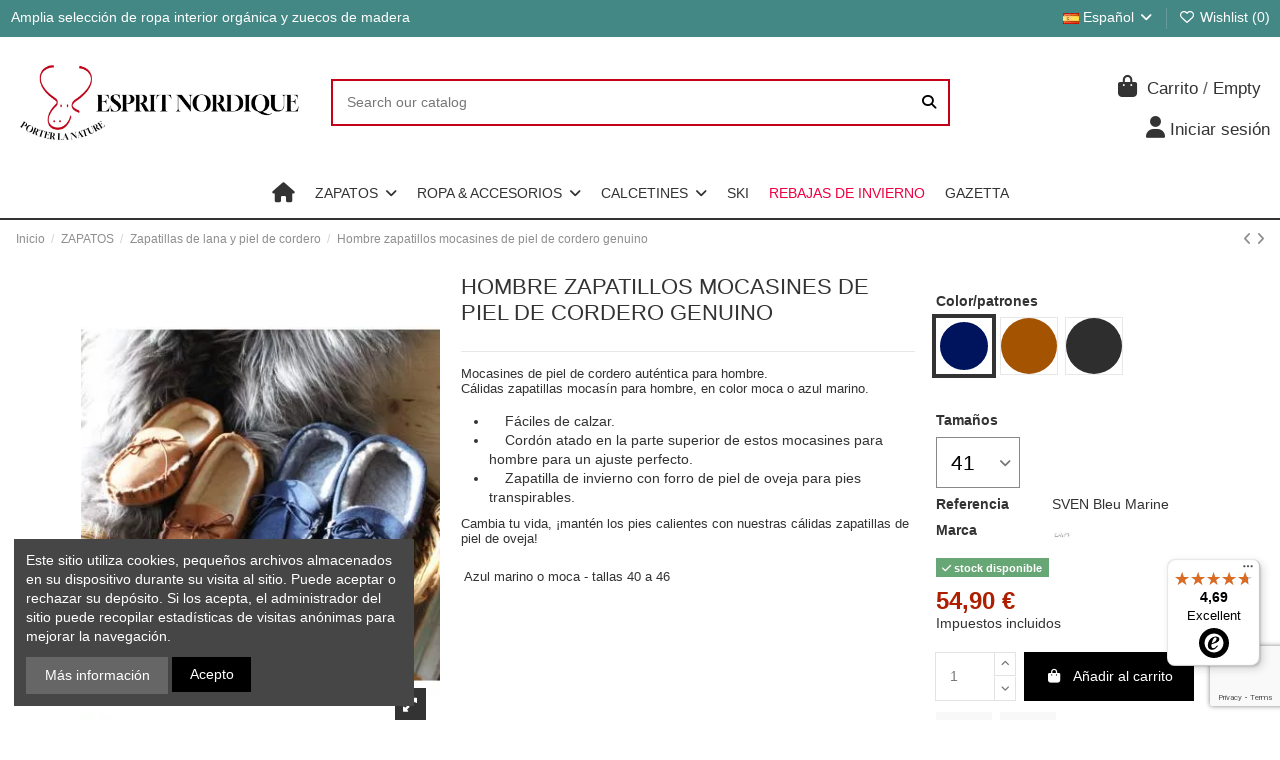

--- FILE ---
content_type: text/html; charset=utf-8
request_url: https://www.esprit-nordique.fr/es/zapatillas-de-lana-y-piel-de-cordero/384-hombre-zapatillos-mocasines-de-piel-de-cordero-genuino.html
body_size: 67454
content:
<!doctype html>
<html lang="es">

<head>
    
        
  <meta charset="utf-8">


  <meta http-equiv="x-ua-compatible" content="ie=edge">



  


  
  



  <title>Hombre zapatillos de genuino cordero de piel - Esprit Nordique</title>
  
    
  
  
    
  
  <meta name="description" content="Hombre Zapatillos - cordero real ultra suave y cálido. Azul, interno natural zalea de piel y caucho suela.">
  <meta name="keywords" content="mocasines,zapatos,&quot;zapatillas invierno hombre &quot;,&quot;zapatillas calientes &quot;,&quot;botas,&quot;zapatillas de cuero&quot;,&quot;zapatos de ovejo&quot;,&quot;zapatos mocasines&quot;">
    
      <link rel="canonical" href="https://www.esprit-nordique.fr/es/zapatillas-de-lana-y-piel-de-cordero/384-hombre-zapatillos-mocasines-de-piel-de-cordero-genuino.html">    

  
          <link rel="alternate" href="https://www.esprit-nordique.fr/en/slippers-lambswool-and-sheepskin/384-men-s-slippers-moccasin-in-guenuine-lambskin.html" hreflang="en-us">
            <link rel="alternate" href="https://www.esprit-nordique.fr/en/slippers-lambswool-and-sheepskin/384-men-s-slippers-moccasin-in-guenuine-lambskin.html" hreflang="x-default">
                <link rel="alternate" href="https://www.esprit-nordique.fr/fr/chaussons-chauds-en-laine-et-peau-de-mouton/384-chaussons-mocassins-homme-chauds-en-peau-d-agneau-veritable.html" hreflang="fr-fr">
                <link rel="alternate" href="https://www.esprit-nordique.fr/es/zapatillas-de-lana-y-piel-de-cordero/384-hombre-zapatillos-mocasines-de-piel-de-cordero-genuino.html" hreflang="es-es">
                <link rel="alternate" href="https://www.esprit-nordique.fr/de/hausschuhe-aus-lamfell-und-wolle/384-herren-echte-lammfell-hausschuhe-mokassin.html" hreflang="de-de">
            

  
     <script type="application/ld+json">
 {
   "@context": "https://schema.org",
   "@type": "Organization",
   "name" : "Esprit Nordique",
   "url" : "https://www.esprit-nordique.fr/es/"
       ,"logo": {
       "@type": "ImageObject",
       "url":"https://cdn.esprit-nordique.fr/img/logo-1749662378.webp"
     }
    }
</script>

<script type="application/ld+json">
  {
    "@context": "https://schema.org",
    "@type": "WebPage",
    "isPartOf": {
      "@type": "WebSite",
      "url":  "https://www.esprit-nordique.fr/es/",
      "name": "Esprit Nordique"
    },
    "name": "Hombre zapatillos de genuino cordero de piel - Esprit Nordique",
    "url":  "https://www.esprit-nordique.fr/es/zapatillas-de-lana-y-piel-de-cordero/384-hombre-zapatillos-mocasines-de-piel-de-cordero-genuino.html"
  }
</script>


  <script type="application/ld+json">
    {
      "@context": "https://schema.org",
      "@type": "BreadcrumbList",
      "itemListElement": [
                  {
            "@type": "ListItem",
            "position": 1,
            "name": "Inicio",
            "item": "https://www.esprit-nordique.fr/es/"
          },              {
            "@type": "ListItem",
            "position": 2,
            "name": "ZAPATOS",
            "item": "https://www.esprit-nordique.fr/es/26-zapatos"
          },              {
            "@type": "ListItem",
            "position": 3,
            "name": "Zapatillas de lana y piel de cordero",
            "item": "https://www.esprit-nordique.fr/es/51-zapatillas-de-lana-y-piel-de-cordero"
          },              {
            "@type": "ListItem",
            "position": 4,
            "name": "Hombre  zapatillos mocasines de piel de cordero genuino",
            "item": "https://www.esprit-nordique.fr/es/zapatillas-de-lana-y-piel-de-cordero/384-hombre-zapatillos-mocasines-de-piel-de-cordero-genuino.html"
          }          ]
    }
  </script>


  

  
        <script type="application/ld+json">
  {
    "@context": "https://schema.org/",
    "@type": "Product",
    "@id": "#product-snippet-id",
    "name": "Hombre  zapatillos mocasines de piel de cordero genuino",
    "description": "Hombre Zapatillos - cordero real ultra suave y cálido. Azul, interno natural zalea de piel y caucho suela.",
    "category": "Zapatillas de lana y piel de cordero",
    "image" :"https://cdn.esprit-nordique.fr/10418-home_default/hombre-zapatillos-mocasines-de-piel-de-cordero-genuino.webp",    "sku": "Sven",
    "mpn": "Sven"
        ,
    "brand": {
      "@type": "Brand",
      "name": "YLIN"
    }
            ,
    "weight": {
        "@context": "https://schema.org",
        "@type": "QuantitativeValue",
        "value": "0.200000",
        "unitCode": "kg"
    }
        ,
    "offers": {
      "@type": "Offer",
      "priceCurrency": "EUR",
      "name": "Hombre  zapatillos mocasines de piel de cordero genuino",
      "price": "54.9",
      "url": "https://www.esprit-nordique.fr/es/zapatillas-de-lana-y-piel-de-cordero/384-18043-hombre-zapatillos-mocasines-de-piel-de-cordero-genuino.html#/29-color_patrones-marina_marina/39-tamanos-41",
      "priceValidUntil": "2026-02-06",
              "image": ["https://cdn.esprit-nordique.fr/9568-thickbox_default/hombre-zapatillos-mocasines-de-piel-de-cordero-genuino.webp","https://cdn.esprit-nordique.fr/9563-thickbox_default/hombre-zapatillos-mocasines-de-piel-de-cordero-genuino.webp","https://cdn.esprit-nordique.fr/9564-thickbox_default/hombre-zapatillos-mocasines-de-piel-de-cordero-genuino.webp","https://cdn.esprit-nordique.fr/9565-thickbox_default/hombre-zapatillos-mocasines-de-piel-de-cordero-genuino.webp","https://cdn.esprit-nordique.fr/9566-thickbox_default/hombre-zapatillos-mocasines-de-piel-de-cordero-genuino.webp","https://cdn.esprit-nordique.fr/9163-thickbox_default/hombre-zapatillos-mocasines-de-piel-de-cordero-genuino.webp","https://cdn.esprit-nordique.fr/9156-thickbox_default/hombre-zapatillos-mocasines-de-piel-de-cordero-genuino.webp","https://cdn.esprit-nordique.fr/9155-thickbox_default/hombre-zapatillos-mocasines-de-piel-de-cordero-genuino.webp","https://cdn.esprit-nordique.fr/9158-thickbox_default/hombre-zapatillos-mocasines-de-piel-de-cordero-genuino.webp","https://cdn.esprit-nordique.fr/9157-thickbox_default/hombre-zapatillos-mocasines-de-piel-de-cordero-genuino.webp","https://cdn.esprit-nordique.fr/9164-thickbox_default/hombre-zapatillos-mocasines-de-piel-de-cordero-genuino.webp"],
            "sku": "Sven",
      "mpn": "Sven",
                    "availability": "https://schema.org/InStock",
      "seller": {
        "@type": "Organization",
        "name": "Esprit Nordique"
      }
    }
      }
</script>


  
    
  



    <meta property="og:type" content="product">
    <meta property="og:url" content="https://www.esprit-nordique.fr/es/zapatillas-de-lana-y-piel-de-cordero/384-hombre-zapatillos-mocasines-de-piel-de-cordero-genuino.html">
    <meta property="og:title" content="Hombre zapatillos de genuino cordero de piel - Esprit Nordique">
    <meta property="og:site_name" content="Esprit Nordique">
    <meta property="og:description" content="Hombre Zapatillos - cordero real ultra suave y cálido. Azul, interno natural zalea de piel y caucho suela.">
            <meta property="og:image" content="https://cdn.esprit-nordique.fr/10418-thickbox_default/hombre-zapatillos-mocasines-de-piel-de-cordero-genuino.webp">
        <meta property="og:image:width" content="1100">
        <meta property="og:image:height" content="1422">
    




      <meta name="viewport" content="initial-scale=1,user-scalable=no,maximum-scale=1,width=device-width">
  




  <link rel="icon" type="image/vnd.microsoft.icon" href="https://cdn.esprit-nordique.fr/img/favicon.webp?1749732919">
  <link rel="shortcut icon" type="image/x-icon" href="https://cdn.esprit-nordique.fr/img/favicon.webp?1749732919">
    




    <link rel="stylesheet" href="/modules/ps_checkout/views/css/payments.css?version=8.5.0.7" type="text/css" media="all">
  <link rel="stylesheet" href="https://cdn.esprit-nordique.fr/themes/warehouse/assets/cache/theme-a8786b1434.css" type="text/css" media="all">




<link rel="preload" as="font"
      href="https://cdn.esprit-nordique.fr/themes/warehouse/assets/css/font-awesome/webfonts/fa-brands-400.woff2"
      type="font/woff2" crossorigin="anonymous">

<link rel="preload" as="font"
      href="https://cdn.esprit-nordique.fr/themes/warehouse/assets/css/font-awesome/webfonts/fa-regular-400.woff2"
      type="font/woff2" crossorigin="anonymous">

<link rel="preload" as="font"
      href="https://cdn.esprit-nordique.fr/themes/warehouse/assets/css/font-awesome/webfonts/fa-solid-900.woff2"
      type="font/woff2" crossorigin="anonymous">

<link rel="preload" as="font"
      href="https://cdn.esprit-nordique.fr/themes/warehouse/assets/css/font-awesome/webfonts/fa-brands-400.woff2"
      type="font/woff2" crossorigin="anonymous">


<link  rel="preload stylesheet"  as="style" href="https://cdn.esprit-nordique.fr/themes/warehouse/assets/css/font-awesome/css/font-awesome-preload.css?v=6.7.2"
       type="text/css" crossorigin="anonymous">





  

  <script>
        var Chronopost = {"ajax_endpoint":"https:\/\/www.esprit-nordique.fr\/es\/module\/chronopost\/ajax?ajax=1"};
        var addevcartalert_message = "<h2>Estimados clientes, <img src=\"data:image\/png;base64,iVBORw0KGgoAAAANSUhEUgAAAEAAAABACAYAAACqaXHeAAAMzElEQVR4Xu1aC3hM1xb+zzyTTF4itJXEIzReQdUjqhdxez1KtOShaLmKetRVt+ilaC8JSqsPV70+qtWg1avypUipUtQjnsm9rVS0DUUSIg+ZSTLvOXftPWYyk0wirUx89zN7vpE55+yzz\/7\/tda\/1t6HIFLDA9wEDwEeD\/CEgEcDHmANhEcEPVnAkwU8WcCTBTxZ4AFmwJMG70caLCgoQElJCcrKyqDVarn\/BQcHIzw8HAqFokH9sUE8oLCwEGlpe\/Bz9mn4eOWj2UM3oZQVwGz5FbgjwaLQCkW320JT0R79+o9Anz59GoQItxJgsViwdetWXMh8H0\/0zMTgfkBhCXDrJmAh4CwBl9wGEQEYTUCL5kCQP5DyDZB\/63lMfXkZmjenk25sbiUgNfVLXMyIx9y5BLYCWLYqHA+HxeGRZt3I1VWARIYA\/8ZgRLGQSP1qO2L\/nIwBsUDOeWDTzngsWbYDEonEbRS4lYC333kDcX2WoHVPsvoFIHFtFFo9OhKNGjWCTCaDIAgE3gCLKR867WUU5p9E\/OAstOsG6AqAhf96Gm8tT4VcLv\/\/JCA9\/QRSPovD3Mk30CiEXL0Q+OUqoDfSb3J51ogHBPgBDzcGFNSHacJVImvNZ60RN2YboqKi3AaeDexWD2APOHnyJPbsSkQT733oS54Q2ZpAU5wL0ju4mBZQeBTcAs5nAxlZpAeKcYh\/7jVERka6FXyDEGBDkJmZiVPnDiPvt\/9Ap8mHXKKGVGomb\/[base64]\/pJxI6GcMo7\/Nv9yBcZ5SRDzqEAwm62gWWN\/DHoIEY9CeDIK4ncnINKxdNQzkI9L4FnkXlu9ECAWFkO\/9H2yOiVvCwEg1wafm8ME7YtuOscsSxaWThhNFn0KhplvQryaV5kaHFHpiIB2EZC\/[base64]\/toqslYArV65g\/\/79yMvLg4xi1kRuysrY+Ph4hIaGQv\/eZlg+TyOVN1SZo22SAorNBmToyvGUTyAHfstkhFo0obWc1gIOpDGYRvIEL0YC9SuhEjnXaECksjJtVvcieo5SDunahbgR7I+UlBQUFRVBqVSSk4iUfEzo3r07Bg0aVGM57ZKAq1evYtu2bdBQLu\/Xrx86duwILy8vClMzfvrpJ+xOS0PH1m2QkJ4D2Y+0pCWQLhu56c+GMnypKcC8pm25OKaq81BBQjk6MMwaNtzYEuSadNhbXojJ\/pTiKNZ\/1JXiQHkRXg0KJ6KqeIGT50hxtH0TnIgMwYDoaIS3agVfX19OACPj0KFDfM79+\/dHTExMtWlWI4DdsGfPHowdOxZdu3Z1ictEg29NWoG+Ow7jESUVJ\/aNZWcBEwnYwYpb+EJ9AwubRKCC8vnW0lxMDAxFKzndx7IFJ0CAjrxhWfGveNb3IUR4BWBDcQ6CpHJMCKCqkGUWx+ZIAKVczV+i0HTtmzXqgFqtxoYNG\/gGzIIFC5w2XZwIOHGCFi\/kRomJifD29q5VWMyZl6AfMwuCnPI6y+3VuYWefPaollIkAd2luQE5EfI4gZsSSKAYabYv0wRaGqeW5SKF+gVIFfCmvr2o7zMqqh6d9KXKgyq0kIwaAmXS32qdL7uYRp7LMC5ZssTe107A5cuXsWrVKiQlJcHPj5Znd2nGfcdhejkR8HeIUVf3EDnl5OoXjeVoR3F\/xaRFW5kPMgxqtKVjf7kvtMYK5Jp18BXkMBPYY\/oSDFc9BJlIBRORKFRNjY7PKddCmBQLr9epJqhD27hxI99\/mDJlitX52J4gOzFv3jxMnjwZbdq0sQ\/DFjCsPfbYY9WGNn5zEqapiwC\/uxBAd\/Ks5VC1MQ\/erS3AGW0pgsnaxWY9uir9MdyX4p\/FOw8pWwoVKyPMFUB1GWSLXobixWerXdXpdBysD60nHNucOXMwceJEtG\/f3krA7t27wYRv+vTpTh3nz5+PESNGoEePHli9ejWiSWQ6derEp2bJzIZh\/EJrrc\/[base64]\/vywPqDhwVbJKm8ofgkCYrOEfz8Cy+8wBV\/9OjRuHDhAscQTZlsNlndsS1evBjjx4+HcO7cOTEjI4O7hK0dO3YMBw4cwODBg7lwtGzZEkOeHoLkrckICAzEqFGjaC\/[base64]\/fzh\/\/jyO0j3CmTNnxNTUVDRr1gzXr+eSMLSj7albGDRwIC+AWHv33XcxkI5Z\/LOXGkePHqFqMIFfKxr9GnzSs2D0VjhptR2AC\/xVwdmQuvIQ3tfFGAJtLFpCGqPRvo0Q\/LyRnZ2Ntm2p2KKWkrKLg46NjePHFOZYvnw5hg0bhp07d0KlUqG4uNgaAkwEWanLgEVERHAdYCKxefNm9O7dmw989uxZTJgwgYsgI+P06dNITk7GwVMncfPfX2PcmXyItGw1OtT3DpFfuyWtvuDw753uVWLeThL9YL7mZbJgb7dQiONj0K19JCa\/[base64]\/OFRtVmIetrZr0DxaFz0FlMIE23d6ka564IuVu6s11no\/rSOkEf5Ae\/jZXK7zif0tJSp5TnErXDyd9FQG2DWUrUUP\/zQyj3n4SWxNRE4cAV1+bKvBpih5VpzBF4dUtXPo1dY31VVC5bKN4Vy2dBNfhPd8NWp+v1RgB\/msGA2298CNmub6GnCRtttb49rGvOCFwJXKggO8c+KpDbq+RQLZ8N32H96wSuLp3qlwAGglKi+v0tMK\/bwfdJDLYVXw0AqwJ3FSIqeotiauQHn6V\/h+8Qq5DVV6t3AmwTK129HYYPPoFgEqElVXDMZa7kz0qEIyyR1F6AiipFXXgI\/Be\/At++3esLt30ctxHAnqD54muol22Ad4kGmjtLWtd53TkNsiMFrQQVBF4c2gdBC6dBHvpwvYNnA7qVAPaAilM\/oOT1lfD6+RrKYKZPNVPbFcJ2yYdsb6J9BtXMsQia+VfrbrCbmtsJYPM25t9CSdIaiF8dgoHMq+chUdnEO6sgVj\/40\/6BtlkwAhe9goCh0W6CXTlsgxDALUvb2kUffIyy9Z9BoTWgnEKCvJxc0Kr+cop32uOF+ckuCF40E96drGWtu1uDEWADUnbiPEreWgfZmSyU0RLYTCnOm1zeIhXgM2kkgudOhtQNL0FrIrLBCeAhcbMIN+evBPYchpSsrg9tgsCF0xE4YqC7DV5t\/PtCAJ8FhUTeP1bAeCkHwUtmQ9W1Q4ODZw+8fwRwYaCXF7Sml\/nUvgPtTmbuLwHuRFbHsT0E3I\/\/KltH4zRIN48HeDzgbtsxDeKI9+8hnhDwhMADHgL\/A\/YKE2dPjuxrAAAAAElFTkSuQmCC\" alt=\"\" width=\"45\" height=\"45\" \/><\/h2>\r\n<div style=\"text-align: left;\"><br \/>\r\n<div style=\"text-align: left;\"><span style=\"color: #000000;\"><span style=\"color: #000000;\">Por favor, <strong>COMPRUEBE LAS TALLAS<\/strong> de sus art\u00edculos antes de validar su cesta.<br \/><\/span><\/span><\/div>\r\n<div style=\"text-align: left;\"><span style=\"color: #000000;\"><span style=\"color: #000000;\">En caso de duda, ll\u00e1menos<strong> <\/strong><span style=\"color: #d0121a;\"><em><strong>(Tel : +33 344 589 298)<\/strong><\/em><\/span><strong><span style=\"color: #d0121a;\"> o contactenos a contact@esprit-nordique.fr<\/span><\/strong> <br \/><br \/><\/span><\/span>\r\n<p><img src=\"data:image\/png;base64,iVBORw0KGgoAAAANSUhEUgAAAGAAAABgCAYAAADimHc4AAAQ+0lEQVR4Xu1ceUCNWRv\/[base64]\/Q8uijK1YEV9rp8\/vQZKUl\/YMvKQxilNb5RGREqAJZbpqK5SCl0xg1tVCHqS+xFWgYunvODx+FgyEl3re9wAvUXKgBjZvfBUJ0B6P1DT4GYYLtx9N1HiI9Jhs+xu43OitAASHoej4XrjTFt7iRIy0o2uiD1IRjgE4wObeVht\/ZkfYapU1+hAXD5hjvsXXfAYtWsOjHCZifXY54wHj0D8yavaHQ2hAbAr44bEZt8Bybm4xpdiPoQLC4qhvPhs9i91hFDNHWQm5+Nfc5b+BpyxyoHnPDYB4XOKvhRYzCkOsny1e\/LRrUCsGn\/Er4HfBB3Gz3UlTB89GC++zSFhinJf8DP6xp8HCPRQVwSEdE3scF2MZS6d0OLli1qZfH1y0yIiIjgbXYuWrZqjQVTVsDUYIFAYtUIQFpGCmau0iMupTzairTha1CVHkpQU1flq21TaXT31n2kJr2B5+FQhqWTngdxOdgNMxb9JBCLd0KjcP\/OI+gONYDNsgN8960RgMBbl7DLYQ2s1sxHixbN+R7wW2t4xfsGunVSxfafHRjWrW0XIK80A2MnjhRYlNT\/psHXMxCLza1hbriQr\/41AnDIZQf8QzwEOlSNNx7DF9Gm1OiUgztmGFrCbGKZwowstKCh2R39BvVlvv0vXa+RXTExUSipKEBB+Z+zw707MYgMvQ\/\/U9EQFWnPU9QaARBk\/U9MiUM7iTaYOGU0T4JNqUF+3ju4HnPDQZsz0FQfhFeZ6Zi2fBRMzAzQlSy95fV9e\/WHRPtOVVjPfJuBxOQ4DByqiUHD+zP1JSXv4XToNH752R46g\/R5iisUL8j8Z13IK3fCYO0BPAk2pQbPnqYgwCcIgS6xaNtGBEF3\/LDt0EpYrJ6LVq1aoqLeldS3FqmWdU\/\/33HEdSemzjaGrLw008bztC\/kJBRwyOYsT3HrDcC74nxMmNcf4yeNAd2Ev6USHnwXOS\/f4bRdIMO2w5ndCI66jGnzTJhvWp+bUQyXvVdrFcvEcggUustiuG6ZB3jdLwRizWWwb\/3vPNXBFwC1LUe5BdmIS4jGHCsztBcX40mwKTXw8QhEL4UfscHSlmFr+TYzfGhRgNETRjDfl9z9oaE4COstf62V7QUbTNBG4hN09MpiYLeCIlGY9REn9\/jyFJcnAPy6o9\/iBnx8vyuspq+Did4MRlF6c76H1ghN9NFUZ74dD56GpflamIwtq6+pbNxnhdeFydA3LtsDH9x5iKS4NHg7hNcfgH+rO0oPT2edvHB0pxfUVb5HSnoS5q6ZAFOylsuQtTwn6y3OOXtX1NemSRoFePzfCBiblYWy4x8lIPzmPVx3eVx\/APhxR2VkpNF\/yA88iTWlBk9iExEcEIHgcwkMW37BnrBz2owla+Yx31\/X18a7o7sdAm97w+zvveM5OV1fIafr8s29tr48l6Da1v\/Sj6WIigmFoak+FL\/whZuSomviJTgwAqUFzeC08xLTxM7JBvefhmDyTAPmm9Z\/KGiOEzsv8hTnvP9JuFw8jLlLzJi2r0iIwuu0Dzzsyf2CTO33CzwBqI166L1rsNm3BItWzkKbtvyFK3hK00gNvFx9MbC3LlbN+4WhuHAj3Ug\/Y+TYIcz3eRcfaPUZU1FfG1t0md5zbC2xnvlMs\/zcQrged8fxXd7o+V3Zga6mUi8AqOkF3PKG+cIyt+1bKfTXGRz2noT1ol0YP\/InfPr8CbrT1TFKfxh69emB8npVZXXISnbmKVa5J7hwxUwSN2vLtHc8eAaDf9DBVnLNyTcAgpx+6aCxifchryCFMX+7bTw5bSINXmdkwtPVBy52V6HUtTvin8XAavNUmC+YAkmpDqD10VGPBOK26F0JDCfrVawEESF3ER0ZWxHm5mkB\/LqbXw8k30UOmgP6CMQs241jHzxBVPhDBJx6yLDiHXAajh62oDNYmOWabzAS45Oxjpwj9EdMqnboiiXo3+puVif1Db8wtPrUHoc3uzHVu36zRsKLaBhOHStM\/[base64]\/qqlYWv\/+8BOOtzDG5+jiSYOK1BlV8+uNcZXwzrq4+lszbUHYCk1Hi4XvitURhuKCI0o4GWzQeW4mXuMxJO120oUpXG9T53BX2Vh5AI6566A+Ab5IH9zjZQ7qHQKEwLk0ja8wyYGyzEvCkrmWGnLB0BpV5yGDT0R2GSqXGs045eMNIxr6BfpyXI1nETHiXf\/vZygIpL4Gx\/Brusj2Nov1F4m5cFE4sh5CpVj7nbbehS\/BX9Ou8B89ZNRHvpVuQGSKuheRbq+M+T00iUMhCXjt9BRwkphD8Iwsa9FliwfAZE2lV\/5ShMBr6mXycA\/vzrTxI36YUxBiPQs3cPvvh78yoLL1Jfgh7X3xUVQVRUBKIko0BRpRukZRovj\/Ru+AOkJryC55Ewhm\/n8wfgSzI\/Ziyq\/pT6pXClpR+QmpKO3KxcvCsswmfyR1S0HTpJd0R3NWW0bNmSpy4o\/ecJGfA6cquircBL0OOkB1hqM40wPQUdO3WolWjcwwTcv\/0QhQWFkOwoDSlJeUh3lEVOfiayst8g++1rcpEtwwTBpBoBCF8y+xUl1bHt58MM32t+XYD8D7XnAOXlFZCwRTQS454xfRS6fgcpIkuzZi2Qk5uJ1PRkNGveHP0H\/wCt4bXvI75eAVDo1Avb\/[base64]\/RwGDNGElnbZAUXYpSC\/AC5HPXDA5jT6qWsh400azFboEkeC5AApyFcil\/UmB9d8Q5D3Nh9zJy\/DrElLUFiUj6TUJ4iJu4N3JUWQk5KHqrIGk5RLy4P4O9hzdB3+\/PyeXFDpVUlQKKe\/f7NrRZ86WYAZyQHqrNQRg0dUjZvQeAedNWst9jBxdsqUvcs2pKYlow2Jk4tLtEfp+w8oyMtnmJ5pYokFpquYf1N\/POxuIEznmEBGTkrY+kdSQgoCLwUhgOQAiVSTA1ROkK7vF92u4rsuPWC9cDfERMXh7GmPgDBvlBQXEd5k0KZNaxTmFyEvLxdKCqrY85\/jzGTKK8iBpc1UiEm2gt7EUZVkeEboB1D6vz+CSNt2FXUCWQCdBQbzSQ6QyWhibsqVCDyOeUJiHRFYTuIcY4cbMUxfDfNi4uvDiLckLiGGtl\/cmsVEPSYX15GMAC62\/sxYVltM8aF5AcYZ6QgdgAgmB6gIrnYBzNhf5wDR\/\/v06RN5quSPVs3aweEXD2bG7\/5tLQqKczGArPG9+vaoJMP796UI8r9F3pc9x9ZVRzByoB5CogKwZf+yKg9V6P1Azot\/6JcLKBAAUbG3sGbXvCo5QMmJKbh6MQjTDBcwaRzr7BYjOv42hpHoonpftRqVmUlM3ePUBVgv3oUJOlOYuDxVDH3k0ZxsbMIsTA5Qt37YYLWXGXbZVpID1LKQXCZpV5Dxu3ADOZl5OGLjjpLS91ix3RydpCTIuj681jjRlQvX8OZFDq6ejGHGmrJsBBRVZSstpxfd\/NFbqWqOkUAAuF50gGfgKcy2mFpJN2edLqC\/hjY2kgQn9ytOOOV9GPomOmRt5X2dF+QXDppVfPXkQ7Iup5N1eRRJ8zNivCNhFprjY2FmjUl6ZZcuNAdokLYm+vYrywF6+jgJN\/xCcWjLWagoqGEOSVGR7yYNLZ1+lWZ9dTxRSzhx0LViIu0+uhZP0u7ByLRsn8wnnpTrMQ+st7LFOOKQfFkEAmA9mdlZ79JI6PafJaI8zOq6LwDPXyZj9zFr9NfqC82B\/N2SlW9O7vY3mRcmo2doVLvE1QeMnOw8nHPyxNEdnow3Vp4D9CXQ58gk6tdrGDYtscP2I6vIST8SxtP0eSq\/nC+ajtixTTdmPzjhcQAB4Z4wm2\/MVAf5hyMjLZM8AoysIoZAAPy0ZBhUNRQq5QBdcgtE984a+GWFPfaf2orI2OtkBhvyra9yABx3+0C5qwrGzOwt9DxTJseH7E83zzwl\/nszkgPkBbsTG8nbh3nM98u0V7hAgmTOv\/pClng3dJ\/TJ\/scPWDxW+jNl8hnKdiuccIJ930IiPCG0bSxiAx7wCRqbVvtgBEDqt648Q1A9ts3+MlqGOS7yqKdWNmx\/a+\/PiH1WRo2Ld8Pre+1GbNV7tlZIFfyS\/dMjmQgmK8cTVLDOxOvqTW\/svNsl\/X6LWQ6dYHzrstMW+r2Xgv3Zl7\/[base64]\/AG6D5Wfrjkt6\/QATAlD7Vl+HyoTdfmIP8wfH065Jf5hmh3kPzexcOUUBhM4i9DgnpAVy8EoUM7GWb5EbQIDQBKmG7S3VTkMGwU7+wCegbwcQ\/AWG1jrJ5btjQ0hUKTdO1dt5ETuRFfd8QRNx\/gaVwCDpEUFzWSSSdoESoAlHnb4xvAywroj2NQ10xdRRObrOzQXlRCUL4btP3kJdoknNC6ViugM58G6pKepGCdhS1zCq5LESoAlIHZ1vpM7Ed3vHaVUzCd9QnkwPPofhzGDDPCirmbm5zyqQwhUYEknLAUXchB8utTMFV8dmYOM4H+\/PAXls7cwJzi61qEDgBlxMljP05fPMrwpKKmgvclJcgmDx5KyQtCRYXujFtW1xlTV0EF7UcjuBvtLJCV8woSHTpAUqYjCcAVkruNYiJPsdAmUIMAQIWlAiST7AnqHSWnJ6J7NzUMHzgOnWW6NMlZXxNA1BqSyS\/BvMl+RW7AxDF8wGj0UFIXmgwNBoCgM+7\/tT0HAMvIcwBwALCsAZbJcxbAAcCyBlgmz1kABwDLGmCZPGcBHAAsa4Bl8pwFcACwrAGWyXMWwAHAsgZYJs9ZAAcAyxpgmTxnARwALGuAZfKcBXAAsKwBlslzFsABwLIGWCb\/P41kskqYZcf2AAAAAElFTkSuQmCC\" alt=\"\" width=\"28\" height=\"28\" \/>\u00a0<span style=\"color: #000000;\"><span style=\"color: #000000;\"><strong>Piensa en el planeta<\/strong>, evita los viajes de ida y vuelta innecesarios y la p\u00e9rdida de tiempo. Compruebe su direcci\u00f3n y n\u00famero de tel\u00e9fono antes de realizar el pedido.<\/span><\/span><\/p>\r\n<div style=\"text-align: left;\">\r\n<p title=\"Header\" class=\"en-blue-title en-compo\"><br \/>\u00a0<br \/>El equipo de la tienda Esprit Nordique le desea un excelente d\u00eda <strong><span style=\"background-color: #f5a623; color: #f5a623;\"><img src=\"data:image\/png;base64,iVBORw0KGgoAAAANSUhEUgAAAGwAAABsCAYAAACPZlfNAAAgAElEQVR4Xu19CXRd1XX2vm\/S8DRZQp7wjA3G2ExmhoSYIc1I2v+HJm2zAk2arASa5E9IgVL4S9IAScMqFAgQwhxMzGSgjEmZAolTcGwG2+BZtmzLlmTJ1vjme\/t9+55zfSUL20JPxNbyXb5+T+\/O+zt772\/vs8+5jodFDi4HjAScg4AdMFjpjR4E7MDC6yBgBxheBwE7CNiBJoED7H5HpA8r7FwuTqxcIhXTDjA49n67IxKwnf\/9fyU57lCJz7557xI4wPYYcYB1b3xdvEUfl9LJ0yV63G8lUjb1AINkz7c7ogDzXFcan7hAxkcWSmTyeJGab0l02lUHAdtfJdDV8KK0PXeu1I0WKa2vkUjVVHGOXAAtO3x\/veVB39eI0rCGBZ+X6tQzEkuKlNVEJXLodHGSfy2RKT8atGD21wNGDGBda1+Q1mc+LeVVAAtrsgJpnFHwX+W1Epn2AICbtb9iMKj7GhmAea6s+dWnpCL13xItBWAAq7QcgJVPlshY\/BH7vEQOu35Qgtlfdx4RgO1c9ay0Pv05SQCkskooFT75PVI2XpwK\/IAfnUl3SaTymP0Vh32+r\/0SMM9NQz1KxXH2\/hyem4d2nSslna8iWAZYUKgS+LA4NC1Wih9KJkjkkGqg9wmJzLhp7yfcz\/fYLwHr3fRbkW3PSfkJP1Hg9rTsXP6YND93gUTiAAtA0RSWYI2W+KBJYgL8FxEEZpPuFaf61L1CkmtfJlGnVyKjTt7rvh\/1DvslYG1L75WqbV9FLHWxRGf+DNIHAgMsXiErq+8+Q+Jdi6UQBdEALjSFJWXAB4DFElDRkkPFgco5NRHx5DSJHn4nGkHkA+Xcu2ahRDddLfEjvg+W+bWPGo+9Xm+\/BKzplR9L2YarpXI6ZFt9kUSPvAEI1O32MO3vPiQtz\/ydeLR8JBsALAawSqldCXzHp8QYlFUANKhYwhVnwi+hOWfudi6a1s43rgVY10jZjKRExv9SnDF\/s1cBftQ77JeANTz+LSltvUMqIGvwBnHi50nkqNthHfGHWdx8RlbecYrEet8WB9pFU5gAWAmChZUmMgHQJI4N8VqscYnUlEDLTofWQstkl5Zl2tZK52s\/kJrcU9BEXK92LID9GRjmlz9qPPZ6vaIClmtdAtvfDSd\/Opv2Xi\/+QTusuuc8qeh5WkrAFSoQU1FJnNgnfdCSfga+dckD0vHbCyXCIBlrFACpVnHF9yhAjPAWotBMIkqnhm1OSUScqfcHWtaz4WVJv\/Y1qYpvkCx2KQGpdOrALsf9VCLjPjxgXq5XvK73xKk6HPeOhyjSUlTAutY8LZk3zpOqKedKbNwn0VLh4KuPh8tA09\/HxUNM9d7Np0h5drEk8JyVAI3mLjpKxPPmicy8Rrxcm7Qvuk5i3X9STpLASn1R14SV7DJChslPghapwTZ84c5JmMXY0eof8z07pPPVb0hFLCNZYEpljDHgrpkozvjrBg2YV0iL2wZ\/2vZ7kR0vSQTox457ENdHiyrSUlTA3Gy3rL\/veJlcuwZZBgg4h7usPkcio+ehRX9MnMqjIRUgsIcll9ohy288Qcrc9UgvgflhpS+KAYiSUkcyOU9KoUFuRvDdAALNIR4RCJ3UXsvAAJZGBTgu4vr3grYAIMsRUFeLk8BJcGKvMye5rg16PPePUAsr68SZ+B\/wY1\/Zq5jdbJcU2v8k0vKq5Jpflkjm9xLDs0fq4IDLvw1m+p29nmMwOxQVMF546wtgV5tuFBcCqIJ5KaE1oIJBWJI4A1r3MYnUfhyt+DiAN2a3e023rpV3b5wh1cC1HNaM5o5LFCgADwVESCZwTgcrLR0\/[base64]\/0n3Z7\/5O5u88jgdoXjvWTgCXQ+MBW3FK0bLK8VmJsGLSZYEACz3NMHWLJdf0W3F2LpJ4dgn8ob+5UPAbiqOOtBZ+C60tdpREZz3ss58iLkUHrAATsfIXx0ip2+CzN8ZG9PfUAK40UdQEAscHprnKHiaF5OlSQFCb2\/omzMu9koEmEACXfgXgRWlJAWCMZo9+inbPgmJAo5IEGqb2re8+uwFnt1P7OrC2RcXrBXAJxG0lMZCPC8RLHCeZDa+I1\/[base64]\/ZH4djkhBVUOFmhGkcBWnZIQYZNoQFHc5Nc2Sp283PMN8bhC9Pi5ZPiNefF3c4WAIaJm\/Z6d4rXs1VcgMbGwUbjn4O28BA\/xYILOBV4OG+qRGc\/iu3FY4dB4xyOUm030ymr7jpGnN4NkodwqGFseBofkZwZRpYHSFwpP2WU9HPgADR\/CgLlYTTKmjMFzFB3BSD0nX\/rNitMtSEhVaYmWtC4jUByX100SDNqHAVIYJBdjriNiKfSYI3MKHsFgNaGm27Fd7YO\/Bahv2JMALDBiJyaBMzolyQ69crBKs8+7T8sGsYrb3r+EsmsuE26Yd6UdBAoPBezDxSaC0dtWRydtsD6xJHIiDBtSPrNVmxIhNUwNX1mpTkKhG9+U3DtPpYt9gOtD2BhLQyDFiGLAACMH2GHCxtd8VqR3kpSi2AyMynYbayqqbhQnDeD3gVeswyB+bifw4\/N2ycABrvTsAHWteZ52fzEZyQDDVLGjGeihqkpwYNqcIvvHDvDRhodh99tLEQ\/x+1Ge1RrqA3WR5ltCk7ofNyuZpH7W8CUGYQ0jV+t3xoIMI0X2GJoDspwfqp+TNymnLjbSEYQqxDQXA6aB3vOC6IlOg5aYhInzqM7Z9avERrsnvscLDgD7T9sgOV722TdPceL29MoaTZYPJeCRlCMmaPcPJIKaBZBYaylQqePM\/5ItcYApxTeCFt9ljFn9jc+oNVMbQymAQxoFvuDZjXMSokOV3sJAIaC4orbEoWJBOWnQ6a5gJaxx0Ai0C7cjAM260X\/[base64]\/WflZiq6mk+DQ9FkzyJ0MGVE5cjtBM0CqkoT8m16La9hXGTNqjwmAsyZS5cyonnkvXoyMCDUhQevxW5bbANrfDiDLsC+pbimDx0+j6+aW4UHKnHVYAeM1Niy4UAobHpA04y8IxaUMkIWKoBGrzwqZMVUCK3CazZDwgxSUAcFqk\/oxcw6b8FUfGfZ9VBRr8uzxQQsx2wJ6bwBTis\/gEYBRwzTe4nejeYW8FFbjoCzrEugwEfUf8lOJjj\/\/wAZs+9IHZOerF4oLQeEZQXkhA\/guZcRWqEZbFCCrNUbDArbIfYxfsj4o8Hn9fJgF18ZrqmFWy6w29gfMmEyVNk2iZ1gN0ysAjObA0e9sVfhEVsPrhmlcw8wAM9xM9i7s08k6HMgNScPyXZvF6V6F4BhPgbyNC6qbz2Yln+mRbE9aclkPXQ4vSb7pEc1mCDsa\/RyvyiMAx5g+\/q4WzHcVPpu0YBpwrTbtFpOFzWaYePB4gmXc0QfmF\/v4MZOhpobRjxnALAAOAaNPQ4DpbkZmpBkssRrZjrqrEaLMA1NEOBAmMUVEbkiAZZqXSssTc6UG5p5kKY9nyMOUZ3pF0kymQlDs\/spTGAxtpmAFuULCwCcAxj9ZgmDpu8qOpMP4K8v8ApCsphlrZvOIQTLYaGMQSIc1zGpSyIz2p\/2BlqlGsaUx9mIgzb\/ZkszEC3S08F+FVey3AWDRCvFSzFKjzw1Ze68EmfsEcmxxkJHKMZDHaAA6tO6WIQHGB2t\/d750vPJlNXn0vcy1ZdltAVBiIBkUpsPfUVYRAyukLdSsjhW60TSVo\/[base64]\/U1ae\/x2R\/jLgJGosFsRmKSn533zY3RBuOXyB7D5k6VgdtCsViwnYeb\/YNUFWVKcA2YeglLRPDd9qHtFpMZLetD7QMtCwEWYdBImw4t0i7uEGCGhFDL3I2sFQegSFl5vQANgnAq0FVTcqHEZl63ywQMQceKAhivn25dJQ33zZS86S5hwleTvAxbpmBlBt4CZkCzZtH2Y1n2p\/lAgsCEA4BQS2RXA4aCbgNnA7CNc8NapoG28ZVBl0rIPPbJevTRstANK8U3gDHzoebQtByr9ujRLKziA9OUonH2rEaMhtRV\/GJ0PqNEvEg9z0UDjPfdseJx2fzo+ZKHZjCPRyLlsl9vulGsUNwVsL3+WkbtIWvmJwkaNSeklRa88PHWl9kcpQWhD5M0ZlgFrZ2O\/hoAxr9tolgvaLtbmJpirT\/9GDRM82rGeepj8QH44SFlhe6XNpjFMuyT3yRu9pMSP\/5uXK94\/[base64]\/E9N7pEAYB1OAmpu\/[base64]\/RCDaAuY9gUZ4PS+aRbJlFH3WIpBhFP+bf8FrJDtke2L50vrGzch7nofWQ7cK0KRkinGHIYAC\/sfm0aytDwwdwSLzptlBNDOscc9C7AG6LZwOyXd+FXJtj4edIAq6ATH+KhwXjHPdODYhZKo+avdhemhbqP7amjKrWabSQIrW2Lmmh17VHH6N\/QsU8tU0zTRpuB522EWtyD3WIHAs+oi1GF+ASnJ+qIBN2QN8\/Ip2bH8EWn7482SbVqqz5Ij6WAsxo5J1Ghod4opCwuzMltOHU7WWq3SJ4R80sia1B51p9RP\/7pR06D57xKC2yKp98cIKqVVbtrXZgiLEj8qAn5naJROXCrlEzGcSGsVBigh9zphHQBm4WU8BLMW6BuytR6qYTroDGDRXttWaACjH+sCYOtY5sZMPrpiuuokUn8+1i\/ABA+9F\/rDA4agqmf1E7J9yX+It22RZCGMHlgWFRSei8FzYiqEhYZGwWv9YZgMWNNn3EBgFkN4MMVVUj5Xxp\/xIoRejs5PQx0HaK\/[base64]\/mW\/5RU4\/\/TxqJ9acaPKSEx1+3pwn7JeyCvoyWJAQ+5QqUsfPxJGTt2rMw7a15wLi+\/GnHUX0D+GwCY6cy0PoxMRYGjSeSNGx\/Go3kdUOPCGoCVY5kyfshBQ9laE+xfouWZgTLGv0Vl3GfBUM2594RQv22DAizd+JJ0vvVzSW1+QkogkG6wQFY8MZvBT1J3ahGZG4EsRfzFxmkpfR\/[base64]\/+JsjOXhM4QiJjAFwtZ\/F3\/s+umefAEtv+YN0vHO7pBvmSykaVzd8hYLDe8UnNYvEQEvXSJ153yxtA2B8Nmqb0nJaELNqgwwxQksQ7DkJWHenyOgjL5UxR\/8MLTMFv1MCDUvJ\/Afny+zZs+W0QMPysnPZ2dK8\/jW1vrVwFVUkPASNw4eqDwPg6ySzkeMffiSJ+rOktBoalq+VBQsek\/HjJ8g5556zqy0XqGFn48E247eQFgRMkS0KGXkbRFvt0u0wieuRT+xijTo2kH0RLI0nuJKNQUisro3Q0R8P\/\/ZFEDRoNOes2MuyR8CyzUtk59JbJbX+PinHubqg3SwM1ZEoBgSCxFVrzc19ac6QxaOg9DTjCq65ETWDIfD6MEZu4jmMz0uhE7e0eqbMOOcNCAdZBqT9I\/pQGmJjYQFMVHKdv5dNv5+nJd7sZxuF3GUlAONgCuZtnaop2C8l2c3NknG+IiXj\/hH+sB7aT0pvRjSEBOVlF0BDMHLFNb4mnFNT4sEWiQBZv5u4w\/pepHfcBpR3dyL\/aADztDOQi+9YHT0fV\/ytw7dZ8DIXpvKLCLr\/Aj\/b59sdvQEBy3dvk7b\/+TdJr75NMCZAeiAXW\/ipsjZgaak1V\/ytdNlgwd89AkYNs0EvTSWP1Tv21z4ZCbNdG4J5HvpF9IXK5JNvlfrDL8HvKHax1FKfhQgVpGXpRbJtFag603i4XjVkVcGBgEyLscejAkNg0fIL7c2C4WdIRL+KfY\/17TVNgRGkntJtE7f7fLDaV\/E91JGp921yigYwvxeagBmhcB\/0RLsNzHrgwqyezSARrJWyAy0GQD5TGQVCOn00wg4E3XVnDnjEBwC2Rdr\/5zrJNd7Gyi3ZAXaVpfbiu7YVNjCjZartRsP0ebmZGQijYQSMoBIcyxL1TkKAKdnAT+oOaN6NtvLcWVybWjrppF9JzZR+Q1jdbulsuFaa3vqJkAFWsGwOMqpmogGrFv2wdx\/TFzmInr3eVsljeFHW+bSUTroVs+ZM6ysUtwmm8Ae4gV\/jRnAij82ftJ4PbDRRCYevYX45HItI+Tdx9\/2UDxjH+kLT0maEh7ZUQ119KZrFxHM8PRTDq8D4ufHfQHfaKfsOmN0zu3OVZN6\/R9Jrb8MA\/G41iWnmB62GWbNIP0bfir9VOdig8Fylh+vzqMawIVqzGABG3PgMBI+PY4Cy\/pGayzpNJDWUQVdN+YKMmvBX6BitR8y1UXq3LZSOphc1VqMPrQEL5+B0VlTrXB1kjCQe5ezrwYXY2nk+kJmcdwSGcn0f22ZD4NAUd5E4mXtxk+\/4cjVWwN6r+rLAhxEo7uObZwWMC1scK6rWs96DdfesW8TFdOinBcsAp4fkcQo6eWrDKRhEiCFK9TCJe1j2iXTkAVz2\/bukZ+3dKP7CuGACx9aAE6v5I2CGdFArFDya55n+M\/W3CNYUBlpmtM2aQqKuRIXsE9eyLJSC1KFLlBe1ndfl9YzPGwXACJqWhJPOYzcdKcOSeLZgtibeG1ZjTbWnXGNAWjsLlILBFmRWFaDpbtFKKh7E6ljWbpSioWLctEbnNCOg9euxT8ov+fZSaE2a9ORDskVTG9FPxmkoHNh79wQA9Q9gjJ\/D8aE+uA8AbZ8As8cWdrwn2ZV3S9faWwFcVroYiBrWapkrhaujUnBfZUf4PoS\/cQkSr\/[base64]\/Eou1SoKdSmUmi0MmZqIlb6fQ2f2KBJvkwj9kw8K7jPjt\/hem9eLMmqMyVaPwldQsi4z5gvscPQ8chjtGHxJCafqOTDMESmqSzxYGoKKR93HbZ78GGc+qEXrY7bMSuPE8e2NAZLYLB7ZAJisA+RY\/xQgAXAbX9bUivultSaWzWQpsb1sseZGgYAWRZQgnwi+8UKipJ\/ZJBPDGmarRzTeI5kA0HuqCXfk6R3tLjxFGTmYTxCQfLdrdJSf7+4cxo13tyObAive9hUeBn25NNs0mWZsdU6Eoh9XpQv1tXv+QoxA3yDZrvrLZGdv\/6C1NScKWXjUCUEu+qgwkkSFRI57vsSnfBYwMA162GDZ\/VnPDHNomGKUYzg5JiyBtJTmMpUCwSxTc1xIY1AeSyBwppkNdKHW4YEWABcy1Kkqu6U9LpfsCFJO4hRGi04BvNUDi2jr6GJtK\/lCQJmYkgQyRJp2mkS8UnQoqumSd2aS5WsObDtMfiHGARC39OVfVt6T71D1gKsK24fLdvaI3LWSXm59Mvb5UgoI3u7qRnUOE1Twf+z7O7W+xPy4H9Ng+ZVyFXf3Cznnb1NGu9E6dm686UGs5eW1KKFccqHas6xOAW1\/89JbO6FfkNTlsegzlL9XYAp8dAWx1GbaFrI1ksZc3YN4nagsY27EgU4F6HUDcIY4lIUwOw9pJvekI4lN0v3hoc0firg2ZJHYiuEpvTf0ntzgMrAMEQVCsvh6Luwli\/\/uFQ1Inil0MHPE4koWB\/+wImycDi9x10hj74rcvnNE6S2Fi0ajXzK2IxccG6jnA1GfChiYvq1Hmjfm8tE7ntivCxZUS5V1aMwZi0pXzlvi1zxpTWy8TbMWJA6U5KHTJZSTFmEJCPGNpOSYzacsYsldgp8jMtWwwHOZIq2voMtgTe9y846MZi8RozA7GYdOj69T2AmAjC\/2tlDhGnX4UUFjKct5NKyDsNl49nV0glhkSnG8fx21D2BUaJk401qGQ\/kbyYniblTJLnlSKlaBtqdwEQqmIoggnkv1ClxcF0ec0PN+rZsgp+77NZJ8l5DUkZVO\/ChEW0YY0ZlZTRW0u2O7pg0bkMMhuOqq5PoVSiRSsyGc9OVi2QOLF\/zgtOkvB3TVNTVSSkZS9Uov74wMllk+kKJH\/stNCRD4+nDbDzG3merbWx3YImc1dtdz9GJeMnB6KvFQbdKsZeiAubBxyy\/+yJJrXpQquC7mKiOHwpXjWfXYNqYQGthNJgmUNa\/0RyyrpFZE4BXv+IyKe88DSYNGxhgMZsL4bn1t0jvtId0YMV6pPt+9uBEeeO9ShCMhCQxZBUkG+CBAKBlRGBKE+xyBmApFJpMGZ+Sf774T\/Lxk2BacWwntDT5zo+RFZmOGQtgyjhLThJMKZmS6Mcuxww+L\/umwi5BfQdv3MZjZH4whR0Y8LcZzLESfq3mn0Be\/rbYeBW3RGDFA1+Xzj\/eJR7kWsPCGz4TzeIc3\/RZCm6fQk2iWQIwqWWGVZZAQ+sar5BEFhOvRJAgjHeLN\/pZKUy6QzKQFdko\/VQXiNhTr2B9\/QjZ0pKAyYuDOWJWbQaxoKOwplJfm5NzT++Sv\/\/r1TJ+Iq6xE34Nx2G6KYk2wBw2fxXJdaSrGDOMbkccOx+E40m0OpPZ0KGipJZYbD5Ri0t8s0gf5jZitoFOTuFDzgumOel2TB4zcMbiwyJZNA1b\/eS\/[base64]\/uZaaXn5KiVS2nkAoTCI5ZTkrLNnz3g5gmhqhFo\/dVr+EmL7fR7JmkkNYQAGu7QCgmLTXPSDNktiEg0VpmtJ8Salp9WyckE\/C04AAA1qSURBVGeD4QYuNkg396QMnVa3Xy64DyukD9ObZqBnshf8E37WbcHcHts4FQKDQjw06hUcmlg5W5zp\/wkN5AWGvgwZsMZXbpL2l7+n2YQgJ00fBEFy+jym15g4rgJRYiKW\/skCpr6sX3xmsdTMEDWMGsRPpo8IFEEwzDKo\/OXf3M79mNmgyzJgaraI28xvChi\/80IWPI3afYCD6uDwjagVMAU5\/Kom0RysiVXEXhvYOs1cHugdZ7+X9ihXILCu+A4GMYK8FGEZEmDNf7hJcm9+T2cCVX9l\/BRNDDMdpPMkBqzNQPeTVCIZrBOp8Bm5P+VmTCI\/[base64]\/Kv\/M2bSAhsA0R84C74F1QIa8q\/[base64]\/wINs2bOXM8CFoBlr2237waYuWdzX143TOAmPFAVMy2nSPSIXw7Uhov627ADtv3tx2TroxdoDwIzS6xqqiTNx99MClsSoOaQ\/Xz8KWQSlTwYQapShDTMalEYzLAPC1cTB9oU9l8hHxj4N6uBNks\/kLh5HAP8xsmg86jtUD+FQemHY8qiMpjHYVyGHbANDyPz8f79koEA+FzK5MCO1TTSDTBFR\/ZHIKzttwBZcGi5LIj8bgRtwePfOojEmlWjodrPiN+CbeY4lafd32qzJRt2WxjYMADmGu7mephCEg1G7yAXFQiaqy5DoejA084WC8NhBSzXvR1zy6OopHerzjelk12yIxbf2Z9VgdjMlhDYBwpT\/bD504ZP0PoBxt\/tJCyBllhwLWD824JlgQlrkN1ubyJsEu13q3m0AHDH3o7J8E\/sRuHQWJQYVAIwZ55EDxve924OK2Adq56Rxkc\/H1B5xmrsYGQOFwVQOollBbtfKBQT1ihgRnB9qqoMYGESospAjWUMFSYpRriqYdyHn1ZjCBSvxRCgv3aFfVYYKBu34TdOw+duR64RF2UJtq3j0NqF\/[base64]\/zCm0BIQFa7VHgJmCm4CH2ZBoG+zx\/Y3i+Ycvo315RsuDgokbjTS5SSkO9BTrF0qzHHx5Ez6mhQJ50ysZKv8DILk6w48wDrXviibHjlXe5p1djY8n6aN\/OfUv2kaCQyqsLUzNwnzyEpdLZPT9P0uLQvnEVW+RpPUJIbMYSD4sDk0oPXxYxaoMNkIaacNfD3WlmxFbNWLVsUbZ92dZqbxXfOOrOmAxhE8aJiXQxHPzEeghEMfWjQQ6sOmYZtfuFzSy\/[base64]\/c6ZaSK222mU00S8xNrI0prAPu8Q2fYsETWAnSga0ArgN1VBIQeH+7OtC\/Fk6DWg0hzqDKQAbhdKA6PkSnXLVgQNYZ8OrsnEBKC7BobWg32IXCVb7IgBryrS0jdkOfHI7zScHBpI5loCQxKBtbMBqIVkT4ltDfzY4ng9\/BKGA0arALIbNpjV39gRW2\/RE5qQs1WehbjurUTmTGWw13gjB3hJWgemUS6bB+c9B0NC6zOydOrVRBW7WnYax7hhQMYhhRPuK7rBoWNPL\/18y72AwBUEgwcBzaX0gk92m1VvtQI++T7FZH8ghryXHIA\/pl0szE8L6lwRfuoDGzGnggxkFIOhgNoIQUIGvs7\/xesSDwragWTPI61J7OdgDlV4CsCSLFkIzUDYX6bM4ZjxfqG9XsiN2OBDFzsynlQe6smVxBArMIWvsQPGdib8oem+zPlLRWSJs2Mq7TpV4arFKivfPnmc2RvXR\/GT\/H\/+AALPpqShGOgG1H+dgPPQ8ye5skW2P4DWJ7As0k4LqCBkKnr8RPNbI8JwQuPq3fql\/VaKQKaSAuQTxGIVOokdCwa4rzpHFjswIZ2RjV8JOcebgJTj1p2HEyzIpNL8uBdTwSzd6J6KwlepY\/cIizaTwWZDt0HeVAd1IfRmyOKjqnVDcNxsNC2A9mxdj3imUjnGiTlPoxBaqY7UMSHkPycQqvI9y\/FnIeJyM6Rd21eulty6XhjvnKPVnBy\/Pw\/42rfKlxuIzx5wkwGKxKOtHdK57mkf6RuurrDZRqCQQjPEIEIFhXMinZ\/c4Xu7iaUzFHXgeFICi8it26kqwPqZidi2FjjUYjfQmAHwJL855Ew1whd89Rj9LTSOQcbwktYaVU7Pw7yGcszg9zfYuiq5h2177sXgrMNEjBF6Fvi\/24+lgCZkDf4TXUNV\/At0QeLNREin7AZZU01uYs+p41UIKX1\/9gXPhhUM62jRddSwIGytoNvidoKaTVK0cza4hNEFsZRmN0ULup6NCI2gkiBG5sPNV3REbSQVrjE9GAekTAINTIAy8uCnMY7z9DayvS37rSxLPvy1RlnTwJAm8twUv3IkcMR\/dZHhnWhGXogLmwjM3PHiGTKrCW+p4kxXHqZlz8L4wmpd9qSXvxdQRGx+Yq2OU7YxwnLopjhNmJ10iVadfiz62t6T9uXk6H6O+mJQC5\/VoNq1\/shpmiIn1bTr9A7Qs\/rEVkn7\/YYmv\/pGaW\/bVcQB9jMNfohijdQxSTPs6oVe+G74O4LW8jrLn30k0+yrezI6MSAKlAZOGPuVeGO+iApZpeQfz+35TaqafDstwLipeUeI1yCkOCFjj\/Ln6sji+f4YvfsvlMav1rFuk7MgLg3tvfvJ8KW17XLpNX6KGRNRGlluYuE\/DCP6tamUOpfmsuUZis\/5Vf+h8\/Qopa\/ypoL5UfWN0zCT4n09j+x0fSi88lGF5HfB7rXjPGNhSdOrFWlVVrKWogHm5HjRkSHAQw2f6PwgB27xgroxBQ09izcfOltix16NO\/8Q+u6ZQFr79iVO0QktHrhAwaiIFz1ACqx0npmyFFBtzy3uFcRI78fk+5q7rD1dKSeP1qKkHruOgGZjBJnrYD4siYx071qeHdGinLSpgQ7sV\/2gC1vL4XMHYBLzt8LsSP+oabakDLa3Pofiz6V7pBHkgOP7Ltv1cpQLGMELRA\/LaBQK7OuoHCGq\/u9vput\/4oZQ0XYPRJaitH3s9qpy+WYzHKfo59jvAerYslu5XzpLak34icQxE39NCE9z6OEgIg2cSFHbdGMB0fJgCxsAWbyZCysjzRuOtr09jw8BT4vUu+bEkeq4Gu3scWff\/U3RhF+OE+x1gOYypclJbJVZ7zD493\/bfXCKxTbdJF3OWpq+NXVPMjlC5tP8G7ITv9XJq\/wWvq79oj+dNr7lHEmNgaqtm7dP1P+qd9jvABiuA\/I7V0vzIEX6tjgnKOSBdZxBQwDBAj\/GFM12icx7F34OfLmiw9zSc+x\/wgFE47b\/DgLl110sPXBSDbAbb+u5nDvxGHaBTDds4+ocIMYo\/mmQ4wRno3CMCsFznJml++BgM20U9JDAiYKwdieCla05tFTIZcyR6FIJYnWXlwF5GBGCEYMeiayW65ipJgeZzIEYp841lY9DdEcMgcJRJH4LZR0fAMmIAy6MbpPVRjKaMrtcpHso5urUONYLxU+G7HvDzViNgGTGAqS9bfANSTf+kQ7TKOC1E7WTMuXEXPoc+CGF\/wXpEAZZPtSEuO0NGJVfijbV14iWRYpp9H2RdvNTQnxu4EQUYhdn19u1S2oj8XR3yeLOfAUPcNWvpn1vYxbj+iAOsgJd+dzx7olRNOl5iJ6A\/qk\/RfDFE9uc9x4gDjOLMND6FDuA6iWIy5pG2jEjARhpI4ec5CNgBhu5BwA4CdoBJ4AC73YMadoAB9r8hm2aPc70EhAAAAABJRU5ErkJggg==\" alt=\"\" width=\"30\" height=\"30\" \/><\/span><\/strong><\/p>\r\n<\/div>\r\n<\/div>\r\n<\/div>";
        var addevcartalert_selector = "body#cart";
        var btGapTag = {"tagContent":{"tracking_type":{"label":"tracking_type","value":"view_item"},"content_type":{"label":"content_type","value":"'product'"},"contents":{"label":"contents","value":[{"item_id":"384_18043","item_name":"Hombre  zapatillos mocasines de piel de cordero genuino Marina Marina 41","currency":"EUR","item_category":"Zapatillas de lana y piel de cordero","price":54.899999999999999,"item_brand":"YLIN"}]},"coupon_name":{"label":"coupon","value":"no_coupon"},"value":{"label":"value","value":54.899999999999999},"currency":{"label":"currency","value":"EUR"}},"js":{"elementCategoryProduct":"article.js-product-miniature","elementShipping":"div.delivery-option input[type=radio]","elementPayment":".ps-shown-by-js","elementlogin":"button[data-link-action=\"sign-in\"]","elementsignup":"button[data-link-action=\"save-customer\"]","elementWishCat":"","elementWishProd":""},"gaId":"G-KK2JXNPFV5","gaEnable":"1","gaEnhancedConversion":"","ajaxUrl":"https:\/\/www.esprit-nordique.fr\/es\/module\/ganalyticspro\/ajax","token":"c694400cee0ead5d953556e2fe91c0dc","bRefund":false,"bPartialRefund":false,"bUseConsent":"","bforceTag":"","bUseAxeption":"","bConsentHtmlElement":"","bConsentHtmlElementSecond":"","iConsentConsentLvl":0,"referer":null,"acbIsInstalled":false,"tagCurrency":"EUR","gaUserId":0};
        var confirm_report_message = "Are you sure report abuse ?";
        var controller = "product";
        var dictRemoveFile = "Eliminar";
        var elementorFrontendConfig = {"isEditMode":"","stretchedSectionContainer":"","instagramToken":false,"is_rtl":false,"ajax_csfr_token_url":"https:\/\/www.esprit-nordique.fr\/es\/module\/iqitelementor\/Actions?process=handleCsfrToken&ajax=1"};
        var iqitTheme = {"rm_sticky":"0","rm_breakpoint":0,"op_preloader":"0","cart_style":"floating","cart_confirmation":"modal","h_layout":"1","f_fixed":"","f_layout":"1","h_absolute":"0","h_sticky":"menu","hw_width":"fullwidth","mm_content":"desktop","hm_submenu_width":"default","h_search_type":"full","pl_lazyload":true,"pl_infinity":false,"pl_rollover":true,"pl_crsl_autoplay":false,"pl_slider_ld":5,"pl_slider_d":4,"pl_slider_t":3,"pl_slider_p":2,"pp_thumbs":"bottom","pp_zoom":"inner","pp_image_layout":"carousel","pp_tabs":"tabh","pl_grid_qty":false};
        var iqitcompare = {"nbProducts":0};
        var iqitcountdown_days = "d.";
        var iqitextendedproduct = {"speed":"70","hook":"modal"};
        var iqitfdc_from = 0;
        var iqitmegamenu = {"sticky":"false","containerSelector":"#wrapper > .container"};
        var iqitwishlist = {"nbProducts":0};
        var prestashop = {"cart":{"products":[],"totals":{"total":{"type":"total","label":"Total","amount":0,"value":"0,00\u00a0\u20ac"},"total_including_tax":{"type":"total","label":"Total (impuestos incl.)","amount":0,"value":"0,00\u00a0\u20ac"},"total_excluding_tax":{"type":"total","label":"Total (impuestos excl.)","amount":0,"value":"0,00\u00a0\u20ac"}},"subtotals":{"products":{"type":"products","label":"Subtotal","amount":0,"value":"0,00\u00a0\u20ac"},"discounts":null,"shipping":{"type":"shipping","label":"Transporte","amount":0,"value":""},"tax":{"type":"tax","label":"Impuestos incluidos","amount":0,"value":"0,00\u00a0\u20ac"}},"products_count":0,"summary_string":"0 art\u00edculos","vouchers":{"allowed":1,"added":[]},"discounts":[],"minimalPurchase":5,"minimalPurchaseRequired":"Se necesita una compra m\u00ednima total de 5,00\u00a0\u20ac (impuestos exc.) para validar su pedido. En este momento el valor total de su carrito es de 0,00\u00a0\u20ac (impuestos exc.)."},"currency":{"id":1,"name":"Euro","iso_code":"EUR","iso_code_num":"978","sign":"\u20ac"},"customer":{"lastname":"","firstname":"","email":null,"birthday":"0000-00-00","newsletter":"0","newsletter_date_add":"0000-00-00 00:00:00","optin":"0","website":null,"company":null,"siret":null,"ape":null,"is_logged":false,"gender":{"type":null,"name":null},"addresses":[]},"country":{"id_zone":"6","id_currency":"0","call_prefix":"33","iso_code":"FR","active":"1","contains_states":"0","need_identification_number":"0","need_zip_code":"1","zip_code_format":"NNNNN","display_tax_label":"1","name":"Francia","id":8},"language":{"name":"Espa\u00f1ol (Spanish)","iso_code":"es","locale":"es-ES","language_code":"es-es","active":"1","is_rtl":"0","date_format_lite":"d\/m\/Y","date_format_full":"d\/m\/Y H:i:s","id":3},"page":{"title":"","canonical":"https:\/\/www.esprit-nordique.fr\/es\/zapatillas-de-lana-y-piel-de-cordero\/384-hombre-zapatillos-mocasines-de-piel-de-cordero-genuino.html","meta":{"title":"Hombre zapatillos de genuino cordero de piel - Esprit Nordique","description":"Hombre Zapatillos - cordero real ultra suave y c\u00e1lido. Azul, interno natural zalea de piel y caucho suela.","keywords":"mocasines,zapatos,\"zapatillas invierno hombre \",\"zapatillas calientes \",\"botas,\"zapatillas de cuero\",\"zapatos de ovejo\",\"zapatos mocasines\"","robots":"index"},"page_name":"product","body_classes":{"lang-es":true,"lang-rtl":false,"country-FR":true,"currency-EUR":true,"layout-full-width":true,"page-product":true,"tax-display-enabled":true,"page-customer-account":false,"product-id-384":true,"product-Hombre  zapatillos mocasines de piel de cordero genuino":true,"product-id-category-51":true,"product-id-manufacturer-3":true,"product-id-supplier-0":true,"product-available-for-order":true},"admin_notifications":[],"password-policy":{"feedbacks":{"0":"Muy d\u00e9bil","1":"D\u00e9bil","2":"Promedio","3":"Fuerte","4":"Muy fuerte","Straight rows of keys are easy to guess":"Una serie seguida de teclas de la misma fila es f\u00e1cil de adivinar","Short keyboard patterns are easy to guess":"Los patrones de teclado cortos son f\u00e1ciles de adivinar","Use a longer keyboard pattern with more turns":"Usa un patr\u00f3n de teclado m\u00e1s largo y con m\u00e1s giros","Repeats like \"aaa\" are easy to guess":"Las repeticiones como \u00abaaa\u00bb son f\u00e1ciles de adivinar","Repeats like \"abcabcabc\" are only slightly harder to guess than \"abc\"":"Las repeticiones como \"abcabcabc\" son solo un poco m\u00e1s dif\u00edciles de adivinar que \"abc\"","Sequences like abc or 6543 are easy to guess":"Las secuencias como \"abc\" o \"6543\" son f\u00e1ciles de adivinar","Recent years are easy to guess":"Los a\u00f1os recientes son f\u00e1ciles de adivinar","Dates are often easy to guess":"Las fechas suelen ser f\u00e1ciles de adivinar","This is a top-10 common password":"Esta es una de las 10 contrase\u00f1as m\u00e1s comunes","This is a top-100 common password":"Esta es una de las 100 contrase\u00f1as m\u00e1s comunes","This is a very common password":"Esta contrase\u00f1a es muy com\u00fan","This is similar to a commonly used password":"Esta contrase\u00f1a es similar a otras contrase\u00f1as muy usadas","A word by itself is easy to guess":"Una palabra que por s\u00ed misma es f\u00e1cil de adivinar","Names and surnames by themselves are easy to guess":"Los nombres y apellidos completos son f\u00e1ciles de adivinar","Common names and surnames are easy to guess":"Los nombres comunes y los apellidos son f\u00e1ciles de adivinar","Use a few words, avoid common phrases":"Usa varias palabras, evita frases comunes","No need for symbols, digits, or uppercase letters":"No se necesitan s\u00edmbolos, d\u00edgitos o letras may\u00fasculas","Avoid repeated words and characters":"Evita repetir palabras y caracteres","Avoid sequences":"Evita secuencias","Avoid recent years":"Evita a\u00f1os recientes","Avoid years that are associated with you":"Evita a\u00f1os que puedan asociarse contigo","Avoid dates and years that are associated with you":"Evita a\u00f1os y fechas que puedan asociarse contigo","Capitalization doesn't help very much":"Las may\u00fasculas no ayudan mucho","All-uppercase is almost as easy to guess as all-lowercase":"Todo en may\u00fasculas es casi tan f\u00e1cil de adivinar como en min\u00fasculas","Reversed words aren't much harder to guess":"Las palabras invertidas no son mucho m\u00e1s dif\u00edciles de adivinar","Predictable substitutions like '@' instead of 'a' don't help very much":"Las sustituciones predecibles como usar \"@\" en lugar de \"a\" no ayudan mucho","Add another word or two. Uncommon words are better.":"A\u00f1ade una o dos palabras m\u00e1s. Es mejor usar palabras poco habituales."}}},"shop":{"name":"Esprit Nordique","logo":"https:\/\/cdn.esprit-nordique.fr\/img\/logo-1749662378.jpg","stores_icon":"https:\/\/cdn.esprit-nordique.fr\/img\/logo_stores.gif","favicon":"https:\/\/cdn.esprit-nordique.fr\/img\/favicon.jpg"},"core_js_public_path":"\/themes\/","urls":{"base_url":"https:\/\/www.esprit-nordique.fr\/","current_url":"https:\/\/www.esprit-nordique.fr\/es\/zapatillas-de-lana-y-piel-de-cordero\/384-hombre-zapatillos-mocasines-de-piel-de-cordero-genuino.html","shop_domain_url":"https:\/\/www.esprit-nordique.fr","img_ps_url":"https:\/\/cdn.esprit-nordique.fr\/img\/","img_cat_url":"https:\/\/cdn.esprit-nordique.fr\/img\/c\/","img_lang_url":"https:\/\/cdn.esprit-nordique.fr\/img\/l\/","img_prod_url":"https:\/\/cdn.esprit-nordique.fr\/img\/p\/","img_manu_url":"https:\/\/cdn.esprit-nordique.fr\/img\/m\/","img_sup_url":"https:\/\/cdn.esprit-nordique.fr\/img\/su\/","img_ship_url":"https:\/\/cdn.esprit-nordique.fr\/img\/s\/","img_store_url":"https:\/\/cdn.esprit-nordique.fr\/img\/st\/","img_col_url":"https:\/\/cdn.esprit-nordique.fr\/img\/co\/","img_url":"https:\/\/cdn.esprit-nordique.fr\/themes\/warehouse\/assets\/img\/","css_url":"https:\/\/cdn.esprit-nordique.fr\/themes\/warehouse\/assets\/css\/","js_url":"https:\/\/cdn.esprit-nordique.fr\/themes\/warehouse\/assets\/js\/","pic_url":"https:\/\/cdn.esprit-nordique.fr\/upload\/","theme_assets":"https:\/\/cdn.esprit-nordique.fr\/themes\/warehouse\/assets\/","theme_dir":"https:\/\/cdn.esprit-nordique.fr\/themes\/warehouse\/","pages":{"address":"https:\/\/www.esprit-nordique.fr\/es\/direccion","addresses":"https:\/\/www.esprit-nordique.fr\/es\/direcciones","authentication":"https:\/\/www.esprit-nordique.fr\/es\/autenticacion","manufacturer":"https:\/\/www.esprit-nordique.fr\/es\/fabricantes-Esprit-Nordique","cart":"https:\/\/www.esprit-nordique.fr\/es\/carro-de-la-compra","category":"https:\/\/www.esprit-nordique.fr\/es\/index.php?controller=category","cms":"https:\/\/www.esprit-nordique.fr\/es\/index.php?controller=cms","contact":"https:\/\/www.esprit-nordique.fr\/es\/contactenos","discount":"https:\/\/www.esprit-nordique.fr\/es\/descuento","guest_tracking":"https:\/\/www.esprit-nordique.fr\/es\/seguimiento-pedido-invitado","history":"https:\/\/www.esprit-nordique.fr\/es\/historial-de-pedidos","identity":"https:\/\/www.esprit-nordique.fr\/es\/identidad","index":"https:\/\/www.esprit-nordique.fr\/es\/","my_account":"https:\/\/www.esprit-nordique.fr\/es\/mi-cuenta","order_confirmation":"https:\/\/www.esprit-nordique.fr\/es\/index.php?controller=order-confirmation","order_detail":"https:\/\/www.esprit-nordique.fr\/es\/index.php?controller=order-detail","order_follow":"https:\/\/www.esprit-nordique.fr\/es\/devolucion-de-productos","order":"https:\/\/www.esprit-nordique.fr\/es\/carrito","order_return":"https:\/\/www.esprit-nordique.fr\/es\/index.php?controller=order-return","order_slip":"https:\/\/www.esprit-nordique.fr\/es\/vales","pagenotfound":"https:\/\/www.esprit-nordique.fr\/es\/error-404","password":"https:\/\/www.esprit-nordique.fr\/es\/olvidaste-tu-contrasena","pdf_invoice":"https:\/\/www.esprit-nordique.fr\/es\/index.php?controller=pdf-invoice","pdf_order_return":"https:\/\/www.esprit-nordique.fr\/es\/index.php?controller=pdf-order-return","pdf_order_slip":"https:\/\/www.esprit-nordique.fr\/es\/index.php?controller=pdf-order-slip","prices_drop":"https:\/\/www.esprit-nordique.fr\/es\/promociones","product":"https:\/\/www.esprit-nordique.fr\/es\/index.php?controller=product","registration":"https:\/\/www.esprit-nordique.fr\/es\/index.php?controller=registration","search":"https:\/\/www.esprit-nordique.fr\/es\/buscar","sitemap":"https:\/\/www.esprit-nordique.fr\/es\/mapa-del-sitio","stores":"https:\/\/www.esprit-nordique.fr\/es\/tiendas","supplier":"https:\/\/www.esprit-nordique.fr\/es\/proveedores","new_products":"https:\/\/www.esprit-nordique.fr\/es\/nuevos-productos","brands":"https:\/\/www.esprit-nordique.fr\/es\/fabricantes-Esprit-Nordique","register":"https:\/\/www.esprit-nordique.fr\/es\/index.php?controller=registration","order_login":"https:\/\/www.esprit-nordique.fr\/es\/carrito?login=1"},"alternative_langs":{"en-us":"https:\/\/www.esprit-nordique.fr\/en\/slippers-lambswool-and-sheepskin\/384-men-s-slippers-moccasin-in-guenuine-lambskin.html","fr-fr":"https:\/\/www.esprit-nordique.fr\/fr\/chaussons-chauds-en-laine-et-peau-de-mouton\/384-chaussons-mocassins-homme-chauds-en-peau-d-agneau-veritable.html","es-es":"https:\/\/www.esprit-nordique.fr\/es\/zapatillas-de-lana-y-piel-de-cordero\/384-hombre-zapatillos-mocasines-de-piel-de-cordero-genuino.html","de-de":"https:\/\/www.esprit-nordique.fr\/de\/hausschuhe-aus-lamfell-und-wolle\/384-herren-echte-lammfell-hausschuhe-mokassin.html"},"actions":{"logout":"https:\/\/www.esprit-nordique.fr\/es\/?mylogout="},"no_picture_image":{"bySize":{"small_default":{"url":"https:\/\/cdn.esprit-nordique.fr\/img\/p\/es-default-small_default.jpg","width":98,"height":127},"cart_default":{"url":"https:\/\/cdn.esprit-nordique.fr\/img\/p\/es-default-cart_default.jpg","width":125,"height":162},"home_default":{"url":"https:\/\/cdn.esprit-nordique.fr\/img\/p\/es-default-home_default.jpg","width":236,"height":305},"large_default":{"url":"https:\/\/cdn.esprit-nordique.fr\/img\/p\/es-default-large_default.jpg","width":381,"height":492},"medium_default":{"url":"https:\/\/cdn.esprit-nordique.fr\/img\/p\/es-default-medium_default.jpg","width":452,"height":584},"thickbox_default":{"url":"https:\/\/cdn.esprit-nordique.fr\/img\/p\/es-default-thickbox_default.jpg","width":1100,"height":1422}},"small":{"url":"https:\/\/cdn.esprit-nordique.fr\/img\/p\/es-default-small_default.jpg","width":98,"height":127},"medium":{"url":"https:\/\/cdn.esprit-nordique.fr\/img\/p\/es-default-large_default.jpg","width":381,"height":492},"large":{"url":"https:\/\/cdn.esprit-nordique.fr\/img\/p\/es-default-thickbox_default.jpg","width":1100,"height":1422},"legend":""}},"configuration":{"display_taxes_label":true,"display_prices_tax_incl":true,"is_catalog":false,"show_prices":true,"opt_in":{"partner":false},"quantity_discount":{"type":"discount","label":"Descuento unitario"},"voucher_enabled":1,"return_enabled":1},"field_required":[],"breadcrumb":{"links":[{"title":"Inicio","url":"https:\/\/www.esprit-nordique.fr\/es\/"},{"title":"ZAPATOS","url":"https:\/\/www.esprit-nordique.fr\/es\/26-zapatos"},{"title":"Zapatillas de lana y piel de cordero","url":"https:\/\/www.esprit-nordique.fr\/es\/51-zapatillas-de-lana-y-piel-de-cordero"},{"title":"Hombre  zapatillos mocasines de piel de cordero genuino","url":"https:\/\/www.esprit-nordique.fr\/es\/zapatillas-de-lana-y-piel-de-cordero\/384-hombre-zapatillos-mocasines-de-piel-de-cordero-genuino.html"}],"count":4},"link":{"protocol_link":"https:\/\/","protocol_content":"https:\/\/"},"time":1769095001,"static_token":"c694400cee0ead5d953556e2fe91c0dc","token":"21e6dd47af74cf8c55e3b37aaec819ea","debug":false};
        var ps_checkoutApplePayUrl = "https:\/\/www.esprit-nordique.fr\/es\/module\/ps_checkout\/applepay?token=c694400cee0ead5d953556e2fe91c0dc";
        var ps_checkoutAutoRenderDisabled = false;
        var ps_checkoutCancelUrl = "https:\/\/www.esprit-nordique.fr\/es\/module\/ps_checkout\/cancel?token=c694400cee0ead5d953556e2fe91c0dc";
        var ps_checkoutCardBrands = ["MASTERCARD","VISA","AMEX","CB_NATIONALE"];
        var ps_checkoutCardFundingSourceImg = "\/modules\/ps_checkout\/views\/img\/payment-cards.png";
        var ps_checkoutCardLogos = {"AMEX":"\/modules\/ps_checkout\/views\/img\/amex.svg","CB_NATIONALE":"\/modules\/ps_checkout\/views\/img\/cb.svg","DINERS":"\/modules\/ps_checkout\/views\/img\/diners.svg","DISCOVER":"\/modules\/ps_checkout\/views\/img\/discover.svg","JCB":"\/modules\/ps_checkout\/views\/img\/jcb.svg","MAESTRO":"\/modules\/ps_checkout\/views\/img\/maestro.svg","MASTERCARD":"\/modules\/ps_checkout\/views\/img\/mastercard.svg","UNIONPAY":"\/modules\/ps_checkout\/views\/img\/unionpay.svg","VISA":"\/modules\/ps_checkout\/views\/img\/visa.svg"};
        var ps_checkoutCartProductCount = 0;
        var ps_checkoutCheckUrl = "https:\/\/www.esprit-nordique.fr\/es\/module\/ps_checkout\/check?token=c694400cee0ead5d953556e2fe91c0dc";
        var ps_checkoutCheckoutTranslations = {"checkout.go.back.label":"Pagar","checkout.go.back.link.title":"Volver a la compra","checkout.card.payment":"Pago con tarjeta","checkout.page.heading":"Resumen del pedido","checkout.cart.empty":"Tu carrito est\u00e1 vac\u00edo.","checkout.page.subheading.card":"Tarjeta","checkout.page.subheading.paypal":"PayPal","checkout.payment.by.card":"Has elegido pagar con tarjeta.","checkout.payment.by.paypal":"Has elegido pagar con PayPal.","checkout.order.summary":"Este es un breve resumen de tu pedido:","checkout.order.amount.total":"El importe total del pedido es de","checkout.order.included.tax":"(IVA incluido)","checkout.order.confirm.label":"Haz clic en \"Confirmar mi pedido\" para confirmar el pedido.","checkout.payment.token.delete.modal.header":"\u00bfEliminar este m\u00e9todo de pago?","checkout.payment.token.delete.modal.content":"El siguiente m\u00e9todo de pago ser\u00e1 eliminado de tu cuenta:","checkout.payment.token.delete.modal.confirm-button":"Eliminar m\u00e9todo de pago","checkout.payment.loader.processing-request":"Por favor espera, estamos procesando tu solicitud","checkout.payment.others.link.label":"Otros m\u00e9todos de pago","checkout.payment.others.confirm.button.label":"Confirmar el pedido","checkout.form.error.label":"Se ha producido un error durante el pago. Vuelve a intentarlo o ponte en contacto con el servicio de asistencia.","loader-component.label.header":"\u00a1Gracias por tu compra!","loader-component.label.body":"Por favor, espera, estamos procesando tu pago","loader-component.label.body.longer":"Esto est\u00e1 tardando m\u00e1s de lo esperado. Por favor, espera\u2026","payment-method-logos.title":"Pagos 100% seguros","express-button.cart.separator":"o","express-button.checkout.express-checkout":"Compra r\u00e1pida","ok":"Ok","cancel":"Cancelar","paypal.hosted-fields.label.card-name":"Nombre del titular de la tarjeta","paypal.hosted-fields.placeholder.card-name":"Nombre del titular de la tarjeta","paypal.hosted-fields.label.card-number":"N\u00famero de tarjeta","paypal.hosted-fields.placeholder.card-number":"N\u00famero de tarjeta","paypal.hosted-fields.label.expiration-date":"Fecha de caducidad","paypal.hosted-fields.placeholder.expiration-date":"MM\/YY","paypal.hosted-fields.label.cvv":"CVC","paypal.hosted-fields.placeholder.cvv":"XXX","error.paypal-sdk":"No hay instancia del SDK de JavaScript de PayPal","error.google-pay-sdk":"No hay instancia del SDK de JavaScript de Google Pay","error.apple-pay-sdk":"No hay instancia del SDK de JavaScript de Apple Pay","error.google-pay.transaction-info":"Ocurri\u00f3 un error al obtener la informaci\u00f3n de la transacci\u00f3n de Google Pay","error.apple-pay.payment-request":"Ocurri\u00f3 un error al obtener la solicitud de pago de Apple Pay","error.paypal-sdk.contingency.cancel":"Autenticaci\u00f3n del titular de la tarjeta cancelada, por favor, elige otro m\u00e9todo de pago o int\u00e9ntalo de nuevo.","error.paypal-sdk.contingency.error":"Se ha producido un error en la autentificaci\u00f3n del titular de la tarjeta, por favor, elige otro m\u00e9todo de pago o int\u00e9ntalo de nuevo.","error.paypal-sdk.contingency.failure":"Autenticaci\u00f3n del titular de la tarjeta cancelada, por favor, elige otro m\u00e9todo de pago o int\u00e9ntalo de nuevo.","error.paypal-sdk.contingency.unknown":"Autenticaci\u00f3n del titular de la tarjeta no puede ser verificada, por favor, elige otro m\u00e9todo de pago o int\u00e9ntalo de nuevo.","APPLE_PAY_MERCHANT_SESSION_VALIDATION_ERROR":"No podemos procesar su pago con Apple Pay en este momento. Esto podr\u00eda deberse a un problema al verificar la configuraci\u00f3n de pago de este sitio web. Int\u00e9ntelo de nuevo m\u00e1s tarde o elija otro m\u00e9todo de pago.","APPROVE_APPLE_PAY_VALIDATION_ERROR":"Hemos encontrado un problema al procesar su pago con Apple Pay. Verifique los detalles de su pedido e int\u00e9ntelo de nuevo, o utilice otro m\u00e9todo de pago."};
        var ps_checkoutCheckoutUrl = "https:\/\/www.esprit-nordique.fr\/es\/carrito";
        var ps_checkoutConfirmUrl = "https:\/\/www.esprit-nordique.fr\/es\/index.php?controller=order-confirmation";
        var ps_checkoutCreateUrl = "https:\/\/www.esprit-nordique.fr\/es\/module\/ps_checkout\/create?token=c694400cee0ead5d953556e2fe91c0dc";
        var ps_checkoutCustomMarks = [];
        var ps_checkoutExpressCheckoutCartEnabled = false;
        var ps_checkoutExpressCheckoutOrderEnabled = false;
        var ps_checkoutExpressCheckoutProductEnabled = false;
        var ps_checkoutExpressCheckoutSelected = false;
        var ps_checkoutExpressCheckoutUrl = "https:\/\/www.esprit-nordique.fr\/es\/module\/ps_checkout\/ExpressCheckout?token=c694400cee0ead5d953556e2fe91c0dc";
        var ps_checkoutFundingSource = "paypal";
        var ps_checkoutFundingSourcesSorted = ["paylater","bancontact","eps","paypal"];
        var ps_checkoutGooglePayUrl = "https:\/\/www.esprit-nordique.fr\/es\/module\/ps_checkout\/googlepay?token=c694400cee0ead5d953556e2fe91c0dc";
        var ps_checkoutHostedFieldsContingencies = "SCA_WHEN_REQUIRED";
        var ps_checkoutHostedFieldsEnabled = false;
        var ps_checkoutIconsPath = "\/modules\/ps_checkout\/views\/img\/icons\/";
        var ps_checkoutLoaderImage = "\/modules\/ps_checkout\/views\/img\/loader.svg";
        var ps_checkoutPartnerAttributionId = "PrestaShop_Cart_PSXO_PSDownload";
        var ps_checkoutPayLaterCartPageButtonEnabled = true;
        var ps_checkoutPayLaterCategoryPageBannerEnabled = false;
        var ps_checkoutPayLaterHomePageBannerEnabled = true;
        var ps_checkoutPayLaterOrderPageBannerEnabled = true;
        var ps_checkoutPayLaterOrderPageButtonEnabled = true;
        var ps_checkoutPayLaterOrderPageMessageEnabled = true;
        var ps_checkoutPayLaterProductPageBannerEnabled = true;
        var ps_checkoutPayLaterProductPageButtonEnabled = true;
        var ps_checkoutPayLaterProductPageMessageEnabled = true;
        var ps_checkoutPayPalButtonConfiguration = "";
        var ps_checkoutPayPalEnvironment = "LIVE";
        var ps_checkoutPayPalOrderId = "";
        var ps_checkoutPayPalSdkConfig = {"clientId":"AXjYFXWyb4xJCErTUDiFkzL0Ulnn-bMm4fal4G-1nQXQ1ZQxp06fOuE7naKUXGkq2TZpYSiI9xXbs4eo","merchantId":"U67UPNG7CFNBQ","currency":"EUR","intent":"capture","commit":"false","vault":"false","integrationDate":"2022-14-06","dataPartnerAttributionId":"PrestaShop_Cart_PSXO_PSDownload","dataCspNonce":"","dataEnable3ds":"true","disableFunding":"card,ideal,mybank,p24,blik","enableFunding":"paylater","components":"marks,funding-eligibility,buttons,messages"};
        var ps_checkoutPayWithTranslations = {"paylater":"Pagar en varios plazos con PayPal Pay Later","bancontact":"Pagar con Bancontact","eps":"Pagar con EPS","paypal":"Pagar con PayPal"};
        var ps_checkoutPaymentMethodLogosTitleImg = "\/modules\/ps_checkout\/views\/img\/icons\/lock_checkout.svg";
        var ps_checkoutPaymentUrl = "https:\/\/www.esprit-nordique.fr\/es\/module\/ps_checkout\/payment?token=c694400cee0ead5d953556e2fe91c0dc";
        var ps_checkoutRenderPaymentMethodLogos = true;
        var ps_checkoutValidateUrl = "https:\/\/www.esprit-nordique.fr\/es\/module\/ps_checkout\/validate?token=c694400cee0ead5d953556e2fe91c0dc";
        var ps_checkoutVaultUrl = "https:\/\/www.esprit-nordique.fr\/es\/module\/ps_checkout\/vault?token=c694400cee0ead5d953556e2fe91c0dc";
        var ps_checkoutVersion = "8.5.0.7";
        var st_pc_display_format = "#left \/ #max Characters left.";
        var st_pc_max = "500";
        var st_pc_max_images = "6";
        var stproductcomments_controller_url = "https:\/\/www.esprit-nordique.fr\/es\/module\/stproductcommentspro\/default?secure_key=02614ae6cd39940ffda378c35e4696a7";
        var trustedshopseasyintegration_css = "https:\/\/cdn.esprit-nordique.fr\/modules\/trustedshopseasyintegration\/views\/css\/front\/front.2.0.4.css";
      </script>



  <style></style><script>
                var jprestaUpdateCartDirectly = 1;
                var jprestaUseCreativeElements = 0;
                </script><script>
pcRunDynamicModulesJs = function() {
// Autoconf - 2025-11-08T16:03:19+00:00
// productcomments
if ($.fn.rating) $('input.star').rating();
if ($.fn.rating) $('.auto-submit-star').rating();
if ($.fn.fancybox) $('.open-comment-form').fancybox({'hideOnContentClick': false});
// ps_shoppingcart
// Cart is refreshed from HTML to be faster
// stproductcommentspro
let dom_pc_list = $('#js_pcomments_list');
if (dom_pc_list.data('url')) {
    prestashop.emit('updatePComments', {
        url: dom_pc_list.data('url')
    });
}
$("section.pccomment_block .st_product_comment_wrap h3").click(function() {
    $(".st_product_comment_wrap form").css("display", "block");
});
// blockwishlist
prestashop.customer=prestashop_pc.customer;

if (typeof productsAlreadyTagged != 'undefined' && Array.isArray(productsAlreadyTagged) && productsAlreadyTagged.length > 0) {
    productsAlreadyTagged.forEach(function (product) {
        if (!product || !product.id_product) {
            return; // skip if product is invalid
        }

        let selector = null;

        if (prestashop.page && prestashop.page.page_name === 'product') {
            // On product page: match only current product
            const currentProductId = document.getElementById('product_page_product_id')?.value;
            if (String(currentProductId) === String(product.id_product)) {
                selector = 'button.wishlist-button-add';
            } else {
                return; // not the current product
            }
        } else {
            // On other pages (listings, etc.)
            selector = `[data-id-product="${product.id_product}"] .wishlist-button-add`;
        }

        if (!selector) return;

        const elements = document.querySelectorAll(selector);
        elements.forEach(function (element) {
            const vueInstance = element.__vue__;
            if (vueInstance && typeof vueInstance.toggleCheck === 'function') {
                try {
                    // Mark as already in wishlist
                    vueInstance.toggleCheck();
                    // Assign wishlist id
                    vueInstance.idList = parseInt(product.id_wishlist) || null;
                } catch (e) {
                    console.error('Wishlist toggle failed:', e, product, element);
                }
            }
        });
    });
}


// iqitcompare
if (typeof iqitcompare !== 'undefined') $('#iqitcompare-nb').text(iqitcompare.nbProducts);
// iqitcookielaw
function getCookie(cname) {
    var name = cname + "=";
    var ca = document.cookie.split(';');
    for (var i = 0; i != ca.length; i++) {
        var c = ca[i];
        while (c.charAt(0) == ' ') c = c.substring(1);
        if (c.indexOf(name) != -1) return c.substring(name.length, c.length);
    }
    return "";
}
$(function() {
    if (getCookie('cookielaw_module') == 1) {
        $("#iqitcookielaw").removeClass('iqitcookielaw-showed');
    } else {
        $("#iqitcookielaw").addClass('iqitcookielaw-showed');
    }
    $("#iqitcookielaw-accept").click(function(event) {
        event.preventDefault();
        $("#iqitcookielaw").removeClass('iqitcookielaw-showed');
        setcook();
    });
});
// iqitpopup
if (typeof iqitpopup !== 'undefined') {
iqitpopup.script = (function() {
    var $el = $('#iqitpopup');
    var $overlay = $('#iqitpopup-overlay');
    var elHeight = $el.outerHeight();
    var elWidth = $el.outerWidth();
    var $wrapper = $(window);
    var offset = -30;
    var sizeData = {
        size: {
            width: $wrapper.width() + offset,
            height: $wrapper.height() + offset
        }
    };
    function init() {
        setTimeout(function() {
            $el.addClass('showed-iqitpopup');
            $overlay.addClass('showed-iqitpopupo');
        }, iqitpopup.delay);
        $el.find('.iqit-btn-newsletter').first().click(function() {
            setCookie();
            $overlay.removeClass('showed-iqitpopupo');
            $el.removeClass('showed-iqitpopup');
        });
        $(document).on('click', '#iqitpopup .cross, #iqitpopup-overlay', function() {
            $overlay.removeClass('showed-iqitpopupo');
            $el.removeClass('showed-iqitpopup');
            if ($("#iqitpopup-checkbox").is(':checked')) {
                setCookie();
            }
        });
        doResize(sizeData, false);
        $wrapper.resize(function() {
            sizeData.size.width = $wrapper.width() + offset;
            sizeData.size.height = $wrapper.height() + offset;
            doResize(sizeData, true);
        });
    }
    function doResize(ui, resize) {
        if (elWidth >= ui.size.width || elHeight >= ui.size.height) {
            var scale;
            scale = Math.min(
                ui.size.width / elWidth,
                ui.size.height / elHeight
            );
            $el.css({
                transform: "translate(-50%, -50%) scale(" + scale + ")"
            });
        } else {
            if (resize) {
                $el.css({
                    transform: "translate(-50%, -50%) scale(1)"
                });
            }
        }
    }
    function setCookie() {
        var name = iqitpopup.name;
        var value = '1';
        var expire = new Date();
        expire.setDate(expire.getDate() + iqitpopup.time);
        document.cookie = name + "=" + escape(value) + ";path=/;" + ((expire == null) ? "" : ("; expires=" + expire.toGMTString()))
    }
    return {
        init: init
    };
})();
iqitpopup.script.init();
}
// iqitthemeeditor
$('.viewed-products img.lazy-product-image:not(.loaded)').each(function() {
    $(this).addClass('loaded').attr('src', $(this).data('src'));
});
if (typeof iqitTheme != 'undefined') {
  function initViewedCarousel() {
    const e = $(".viewed-products .swiper-default-carousel");
    let t;
    iqitTheme.pl_crsl_autoplay && (t = {
      delay: 4500,
      disableOnInteraction: !0
    });
    const i = {
      pagination: {
        el: ".swiper-pagination-product",
        clickable: !0
      },
      autoplay: t,
      loop: !1,
      speed: 600,
      lazy: {
        loadedClass: "loaded",
        checkInView: !0
      },
      watchOverflow: !0,
      watchSlidesProgress: !0,
      watchSlidesVisibility: !0,
      navigation: {
        nextEl: ".swiper-button-next",
        prevEl: ".swiper-button-prev"
      },
      slidesPerView: iqitTheme.pl_slider_p,
      slidesPerGroup: iqitTheme.pl_slider_p,
      breakpoints: {
        768: {
          slidesPerView: iqitTheme.pl_slider_t,
          slidesPerGroup: iqitTheme.pl_slider_t
        },
        992: {
          slidesPerView: iqitTheme.pl_slider_d,
          slidesPerGroup: iqitTheme.pl_slider_d
        },
        1200: {
          slidesPerView: iqitTheme.pl_slider_ld,
          slidesPerGroup: iqitTheme.pl_slider_ld
        }
      }
    };
    e.each(function() {
      const e = $(this);
      var t = $.extend({}, i, e.data("swiper_options"));
      new Swiper(e[0], t)
    })
  }
  initViewedCarousel();
}
$(document).on('click', '[data-button-action=change-list-view]', function() {
    document.cookie = "jpresta_cache_context=;path=/;expires=Thu, 01 Jan 1970 00:00:00 GMT";
});
// iqitwishlist
// iqitwishlist
if (typeof iqitwishlist !== 'undefined' && iqitwishlist.nbProducts != undefined) {
    $('#iqitwishlist-nb').text(iqitwishlist.nbProducts);
    if (iqitwishlist.nbProducts > 0) {
        $('#desktop-header #iqitwishlist-nb').parent().removeClass('hidden');
        $('#mobile-header #iqitwishlist-nb').parent().removeClass('hidden');
        $('#iqitwishlist-nb').removeClass('d-none');
    } else {
        $('#mobile-header #iqitwishlist-nb').text($('#desktop-header #iqitwishlist-nb').text());
        $('#iqitwishlist-nb').addClass('d-none');
    }
    setInterval(function() {
        $('#mobile-header #iqitwishlist-nb').text(iqitwishlist.nbProducts);
    }, 1000);
}
};</script><style type="text/css">.stproductcommentspro_container.products_container{background-color:#f2f2f2;}.stproductcommentspro_container.products_container .products_section{padding-top:20px;}.stproductcommentspro_container.products_container .products_section{padding-bottom:20px;}.stproductcommentspro_container .products_section .swiper-button.swiper-button-disabled, .stproductcommentspro_container .products_section .swiper-button.swiper-button-disabled:hover{background-color:transplanted;}.pc_grade.icon_btn.light{color:#ff0000;}.pc_grade.icon_btn{color:#333333;}.pc_grade.icon_btn:after, div.star:after{ content: "\e803"; }</style>
	<script async src="https://www.googletagmanager.com/gtag/js?id=G-KK2JXNPFV5"></script>
<meta name="google-site-verification" content="to2JRAePRX3gS8tfBTydMzAH6My71uifqd23wP8hhds" /><!-- Google tag (gtag.js) -->
<script async src="https://www.googletagmanager.com/gtag/js?id=AW-1003781563"></script>
<script>
  window.dataLayer = window.dataLayer || [];
  function gtag(){dataLayer.push(arguments);}
  gtag('js', new Date());

  gtag('config', 'AW-1003781563');
</script>

            <script src="https://www.google.com/recaptcha/api.js?render=6LfyuIwrAAAAAMZWhDrVSnDePF0mhQcpWcOUyAWM"></script>
            <script>
                grecaptcha.ready(function () {
                    grecaptcha.execute("6LfyuIwrAAAAAMZWhDrVSnDePF0mhQcpWcOUyAWM", {action: "contact"}).then(function (token) {
                        var recaptchaResponse = document.getElementById("captcha-box");
                        recaptchaResponse.value = token;
                        });
                    });
            </script>


    
            <meta property="product:pretax_price:amount" content="45.75">
        <meta property="product:pretax_price:currency" content="EUR">
        <meta property="product:price:amount" content="54.9">
        <meta property="product:price:currency" content="EUR">
                <meta property="product:weight:value" content="0.200000">
        <meta property="product:weight:units" content="kg">
    
    

    <script data-cfasync="false" nonce="d8658469-fdd3-4dd2-b069-3347967d2b8d">try{(function(w,d){!function(j,k,l,m){if(j.zaraz)console.error("zaraz is loaded twice");else{j[l]=j[l]||{};j[l].executed=[];j.zaraz={deferred:[],listeners:[]};j.zaraz._v="5874";j.zaraz._n="d8658469-fdd3-4dd2-b069-3347967d2b8d";j.zaraz.q=[];j.zaraz._f=function(n){return async function(){var o=Array.prototype.slice.call(arguments);j.zaraz.q.push({m:n,a:o})}};for(const p of["track","set","ecommerce","debug"])j.zaraz[p]=j.zaraz._f(p);j.zaraz.init=()=>{var q=k.getElementsByTagName(m)[0],r=k.createElement(m),s=k.getElementsByTagName("title")[0];s&&(j[l].t=k.getElementsByTagName("title")[0].text);j[l].x=Math.random();j[l].w=j.screen.width;j[l].h=j.screen.height;j[l].j=j.innerHeight;j[l].e=j.innerWidth;j[l].l=j.location.href;j[l].r=k.referrer;j[l].k=j.screen.colorDepth;j[l].n=k.characterSet;j[l].o=(new Date).getTimezoneOffset();if(j.dataLayer)for(const t of Object.entries(Object.entries(dataLayer).reduce((u,v)=>({...u[1],...v[1]}),{})))zaraz.set(t[0],t[1],{scope:"page"});j[l].q=[];for(;j.zaraz.q.length;){const w=j.zaraz.q.shift();j[l].q.push(w)}r.defer=!0;for(const x of[localStorage,sessionStorage])Object.keys(x||{}).filter(z=>z.startsWith("_zaraz_")).forEach(y=>{try{j[l]["z_"+y.slice(7)]=JSON.parse(x.getItem(y))}catch{j[l]["z_"+y.slice(7)]=x.getItem(y)}});r.referrerPolicy="origin";r.src="/cdn-cgi/zaraz/s.js?z="+btoa(encodeURIComponent(JSON.stringify(j[l])));q.parentNode.insertBefore(r,q)};["complete","interactive"].includes(k.readyState)?zaraz.init():j.addEventListener("DOMContentLoaded",zaraz.init)}}(w,d,"zarazData","script");window.zaraz._p=async d$=>new Promise(ea=>{if(d$){d$.e&&d$.e.forEach(eb=>{try{const ec=d.querySelector("script[nonce]"),ed=ec?.nonce||ec?.getAttribute("nonce"),ee=d.createElement("script");ed&&(ee.nonce=ed);ee.innerHTML=eb;ee.onload=()=>{d.head.removeChild(ee)};d.head.appendChild(ee)}catch(ef){console.error(`Error executing script: ${eb}\n`,ef)}});Promise.allSettled((d$.f||[]).map(eg=>fetch(eg[0],eg[1])))}ea()});zaraz._p({"e":["(function(w,d){})(window,document)"]});})(window,document)}catch(e){throw fetch("/cdn-cgi/zaraz/t"),e;};</script></head>

<body id="product" class="lang-es country-fr currency-eur layout-full-width page-product tax-display-enabled product-id-384 product-hombre--zapatillos-mocasines-de-piel-de-cordero-genuino product-id-category-51 product-id-manufacturer-3 product-id-supplier-0 product-available-for-order body-desktop-header-style-w-1">


    




    
<!-- Start Matomo PrestaShop Module by https://www.tecnoacquisti.com -->

<script type="text/javascript">
    var _paq = window._paq = window._paq || [];
    

                _paq.push(['disableCookies']);
        


        _paq.push(['setSecureCookie', true]);
    
        
        
        
            
        
        
            _paq.push(['setEcommerceView',
      '384',
      'Hombre  zapatillos mocasines de piel de cordero genuino',
      ['ZAPATOS','Zapatillas de lana y piel de cordero'],
      54.9
    ]);
    
    

    /* ===== BASE TRACKING ===== */
    _paq.push(['trackPageView']);
    _paq.push(['enableLinkTracking']);

    (function() {
        var u = "https://matomo.esprit-nordique.fr/";
        _paq.push(['setTrackerUrl', u + 'matomo.php']);
        _paq.push(['setSiteId', '3']);
        var d = document, g = d.createElement('script'), s = d.getElementsByTagName('script')[0];
        g.async = true; g.src = u + 'matomo.js'; s.parentNode.insertBefore(g, s);
    })();
</script>


<!-- End Matomo PrestaShop Module by https://www.tecnoacquisti.com -->





<main id="main-page-content"  >
    
            

    <header id="header" class="desktop-header-style-w-1">
        
            
  <div class="header-banner">
    
  </div>




            <nav class="header-nav">
        <div class="container">
    
        <div class="row justify-content-between">
            <div class="col col-auto col-md left-nav">
                                            <div class="block-iqitlinksmanager block-iqitlinksmanager-2 block-links-inline d-inline-block">
            <ul>
                                                            <li>
                            <a
                                    href="#"
                                                                                                    >
                                Amplia selección de ropa interior orgánica y zuecos de madera
                            </a>
                        </li>
                                                </ul>
        </div>
    
            </div>
            <div class="col col-auto center-nav text-center">
                
             </div>
            <div class="col col-auto col-md right-nav text-right">
                

<div id="language_selector" class="d-inline-block">
    <div class="language-selector-wrapper d-inline-block">
        <div class="language-selector dropdown js-dropdown">
            <a class="expand-more" data-bs-toggle="dropdown" data-iso-code="es"><img width="16" height="11" src="https://cdn.esprit-nordique.fr/img/l/3.webp" alt="Español" class="img-fluid lang-flag" /> Español <i class="fa fa-angle-down fa-fw" aria-hidden="true"></i></a>
            <div class="dropdown-menu">
                <ul>
                                            <li >
                            <a href="https://www.esprit-nordique.fr/en/slippers-lambswool-and-sheepskin/384-men-s-slippers-moccasin-in-guenuine-lambskin.html" rel="alternate" hreflang="en"
                               class="dropdown-item"><img width="16" height="11" src="https://cdn.esprit-nordique.fr/img/l/1.webp" alt="English" class="img-fluid lang-flag"  data-iso-code="en"/> English</a>
                        </li>
                                            <li >
                            <a href="https://www.esprit-nordique.fr/fr/chaussons-chauds-en-laine-et-peau-de-mouton/384-chaussons-mocassins-homme-chauds-en-peau-d-agneau-veritable.html" rel="alternate" hreflang="fr"
                               class="dropdown-item"><img width="16" height="11" src="https://cdn.esprit-nordique.fr/img/l/2.webp" alt="Français" class="img-fluid lang-flag"  data-iso-code="fr"/> Français</a>
                        </li>
                                            <li  class="current" >
                            <a href="https://www.esprit-nordique.fr/es/zapatillas-de-lana-y-piel-de-cordero/384-hombre-zapatillos-mocasines-de-piel-de-cordero-genuino.html" rel="alternate" hreflang="es"
                               class="dropdown-item"><img width="16" height="11" src="https://cdn.esprit-nordique.fr/img/l/3.webp" alt="Español" class="img-fluid lang-flag"  data-iso-code="es"/> Español</a>
                        </li>
                                            <li >
                            <a href="https://www.esprit-nordique.fr/de/hausschuhe-aus-lamfell-und-wolle/384-herren-echte-lammfell-hausschuhe-mokassin.html" rel="alternate" hreflang="de"
                               class="dropdown-item"><img width="16" height="11" src="https://cdn.esprit-nordique.fr/img/l/4.webp" alt="Deutsch" class="img-fluid lang-flag"  data-iso-code="de"/> Deutsch</a>
                        </li>
                                    </ul>
            </div>
        </div>
    </div>
</div>
<div class="d-inline-block">
    <a href="//www.esprit-nordique.fr/es/module/iqitwishlist/view">
        <i class="fa fa-heart-o fa-fw" aria-hidden="true"></i> Wishlist (<span
                id="iqitwishlist-nb"></span>)
    </a>
</div>

             </div>
        </div>

                        </div>
            </nav>
        



<div id="desktop-header" class="desktop-header-style-1">
    
            
<div class="header-top">
    <div id="desktop-header-container" class="container">
        <div class="row align-items-center">
                            <div class="col col-auto col-header-left">
                    <div id="desktop_logo">
                        
  <a href="https://www.esprit-nordique.fr/es/">
    <img class="logo img-fluid"
         src="https://cdn.esprit-nordique.fr/img/logo-1749662378.webp"
                  alt="Esprit Nordique"
         width="2004"
         height="542"
    >
  </a>

                    </div>
                    
                </div>
                <div class="col col-header-center">
                                        <!-- Block search module TOP -->

<!-- Block search module TOP -->
<div id="search_widget" class="search-widget" data-search-controller-url="https://www.esprit-nordique.fr/es/module/iqitsearch/searchiqit">
    <form method="get" action="https://www.esprit-nordique.fr/es/module/iqitsearch/searchiqit">
        <div class="input-group">
            <input type="text" name="s" value="" data-all-text="Show all results"
                   data-blog-text="Blog post"
                   data-product-text="Product"
                   data-brands-text="Marca"
                   autocomplete="off" autocorrect="off" autocapitalize="off" spellcheck="false"
                   placeholder="Search our catalog" class="form-control form-search-control" />
            <button type="submit" class="search-btn" aria-label="Search our catalog">
                <i class="fa fa-search"></i>
            </button>
        </div>
    </form>
</div>
<!-- /Block search module TOP -->

<!-- /Block search module TOP -->


                    
                </div>
                        <div class="col col-auto col-header-right text-right">
                                    
                                            <div id="ps-shoppingcart-wrapper">
    <div id="ps-shoppingcart"
         class="header-cart-default ps-shoppingcart dropdown">
         <div id="blockcart" class="blockcart cart-preview"
         data-refresh-url="//www.esprit-nordique.fr/es/module/ps_shoppingcart/ajax">
        <a id="cart-toogle" class="cart-toogle header-btn header-cart-btn" data-bs-toggle="dropdown" data-bs-display="static" data-bs-auto-close="outside">
            <i class="fa fa-shopping-bag fa-fw icon" aria-hidden="true"><span class="cart-products-count-btn  d-none">0</span></i>
            <span class="info-wrapper">
            <span class="title">Carrito</span>
            <span class="cart-toggle-details">
            <span class="text-faded cart-separator"> / </span>
                            Empty
                        </span>
            </span>
        </a>
        <div id="_desktop_blockcart-content" class="dropdown-menu-custom dropdown-menu">
    <div id="blockcart-content" class="blockcart-content">
        <div class="cart-title">
            <div class="w-100 d-flex align-items-center justify-content-between">
                <span class="modal-title flex-grow-1 text-truncate">Carrito</span>
                <button type="button" id="js-cart-close" class="close flex-shrink-0 ms-2">
                    <span>×</span>
                </button>
             </div>     <hr>
        </div>

                    <span class="no-items">No hay más artículos en su carrito</span>
            </div>
</div> </div>




    </div>
</div>

                                        
                
                		<div id="dyn69723f598a49e" class="dynhook pc__367" data-module="367" data-hook="" data-hooktype="w" data-hookargs=""><div class="loadingempty"></div><div id="user_info">
            <a
                href="https://www.esprit-nordique.fr/es/autenticacion?back=https%3A%2F%2Fwww.esprit-nordique.fr%2Fes%2Fzapatillas-de-lana-y-piel-de-cordero%2F384-hombre-zapatillos-mocasines-de-piel-de-cordero-genuino.html"
                title="Acceda a su cuenta de cliente"
                rel="nofollow"
        ><i class="fa fa-user" aria-hidden="true"></i>
            <span>Iniciar sesión</span>
        </a>
    </div>
</div>

                
            </div>
            <div class="col-12">
                <div class="row">
                    
                </div>
            </div>
        </div>
    </div>
</div>
<div class="container iqit-megamenu-container"><div id="iqitmegamenu-wrapper" class="iqitmegamenu-wrapper iqitmegamenu-all">
	<div class="container container-iqitmegamenu">
		<div id="iqitmegamenu-horizontal" class="iqitmegamenu  clearfix" role="navigation">

						
			<nav id="cbp-hrmenu" class="cbp-hrmenu cbp-horizontal cbp-hrsub-narrow">
				<ul>
											<li id="cbp-hrmenu-tab-3"
							class="cbp-hrmenu-tab cbp-hrmenu-tab-3 cbp-onlyicon ">
							<a href="https://www.esprit-nordique.fr/es/" class="nav-link" 
										>
										

										<span class="cbp-tab-title"> <i
												class="icon fa fa-home cbp-mainlink-icon"></i>
											</span>
																			</a>
																</li>
												<li id="cbp-hrmenu-tab-4"
							class="cbp-hrmenu-tab cbp-hrmenu-tab-4  cbp-has-submeu">
							<a role="button" class="cbp-empty-mlink nav-link">
									

										<span class="cbp-tab-title">
											Zapatos											<i class="fa fa-angle-down cbp-submenu-aindicator"></i></span>
																			</a>
																			<div class="cbp-hrsub col-12">
											<div class="cbp-hrsub-inner">
												<div class="container iqitmegamenu-submenu-container">
													
																																													




<div class="row menu_row menu-element  first_rows menu-element-id-1">
                

                                                




    <div class="col-3 cbp-menu-column cbp-menu-element menu-element-id-3 ">
        <div class="cbp-menu-column-inner">
                        
                
                
                                                                    <img src="/img/cms/Sandales hautes/WhatsApp Image 2020-07-28 at 16-15-58.webp" loading="lazy" class="img-fluid cbp-banner-image"
                                                               width="1024" height="1024"  />
                                            
                
            

            
            </div>    </div>
                                    




    <div class="col-2 cbp-menu-column cbp-menu-element menu-element-id-5 ">
        <div class="cbp-menu-column-inner">
                        
                
                
                    
                                                    <div class="row cbp-categories-row">
                                                                                                            <div class="col-12">
                                            <div class="cbp-category-link-w"><a href="https://www.esprit-nordique.fr/es/12-zapatos-y-zuecos-de-madera"
                                                                                class="cbp-column-title nav-link cbp-category-title">Zapatos y zuecos de madera</a>
                                                                                                                                            </div>
                                        </div>
                                                                                                                                                <div class="col-12">
                                            <div class="cbp-category-link-w"><a href="https://www.esprit-nordique.fr/es/75-chanclas-y-claquetas-para-mujeres-y-hombres"
                                                                                class="cbp-column-title nav-link cbp-category-title">Chanclas y claquetas para mujeres y hombres</a>
                                                                                                                                            </div>
                                        </div>
                                                                                                                                                <div class="col-12">
                                            <div class="cbp-category-link-w"><a href="https://www.esprit-nordique.fr/es/49--suecas-sandalias-de-tacon-bajo"
                                                                                class="cbp-column-title nav-link cbp-category-title">Suecas sandalias de tacón bajo</a>
                                                                                                                                            </div>
                                        </div>
                                                                                                                                                <div class="col-12">
                                            <div class="cbp-category-link-w"><a href="https://www.esprit-nordique.fr/es/40-sandalias-suecas-de-tacon-de-madera"
                                                                                class="cbp-column-title nav-link cbp-category-title">Sandalias suecas de tacón de madera</a>
                                                                                                                                            </div>
                                        </div>
                                                                                                </div>
                                            
                
            

            
            </div>    </div>
                                    




    <div class="col-3 cbp-menu-column cbp-menu-element menu-element-id-8 ">
        <div class="cbp-menu-column-inner">
                        
                
                
                    
                
            

            
            </div>    </div>
                                    




    <div class="col-2 cbp-menu-column cbp-menu-element menu-element-id-4 ">
        <div class="cbp-menu-column-inner">
                        
                
                
                    
                                                    <div class="row cbp-categories-row">
                                                                                                            <div class="col-12">
                                            <div class="cbp-category-link-w"><a href="https://www.esprit-nordique.fr/es/51-zapatillas-de-lana-y-piel-de-cordero"
                                                                                class="cbp-column-title nav-link cbp-category-title">Zapatillas de lana y piel de cordero</a>
                                                                                                                                            </div>
                                        </div>
                                                                                                                                                <div class="col-12">
                                            <div class="cbp-category-link-w"><a href="https://www.esprit-nordique.fr/es/50-botas-despues-de-esquiar"
                                                                                class="cbp-column-title nav-link cbp-category-title">BOTAS - Después de esquiar</a>
                                                                                                                                            </div>
                                        </div>
                                                                                                                                                <div class="col-12">
                                            <div class="cbp-category-link-w"><a href="https://www.esprit-nordique.fr/es/79-sneakers-zapatillas-deportivas-y-calzado-para-caminar"
                                                                                class="cbp-column-title nav-link cbp-category-title">Sneakers, zapatillas deportivas y calzado para caminar</a>
                                                                                                                                            </div>
                                        </div>
                                                                                                                                                <div class="col-12">
                                            <div class="cbp-category-link-w"><a href="https://www.esprit-nordique.fr/es/83-alpargatas-para-mujer"
                                                                                class="cbp-column-title nav-link cbp-category-title">Alpargatas para mujer</a>
                                                                                                                                            </div>
                                        </div>
                                                                                                </div>
                                            
                
            

            
            </div>    </div>
                                    




    <div class="col-2 cbp-menu-column cbp-menu-element menu-element-id-14 ">
        <div class="cbp-menu-column-inner">
                        
                
                
                    
                
            

            
            </div>    </div>
                            
                </div>
																															




<div class="row menu_row menu-element  first_rows menu-element-id-6">
                

            
                </div>
																													
																									</div>
											</div>
										</div>
																</li>
												<li id="cbp-hrmenu-tab-5"
							class="cbp-hrmenu-tab cbp-hrmenu-tab-5  cbp-has-submeu">
							<a role="button" class="cbp-empty-mlink nav-link">
									

										<span class="cbp-tab-title">
											Ropa & accesorios											<i class="fa fa-angle-down cbp-submenu-aindicator"></i></span>
																			</a>
																			<div class="cbp-hrsub col-12">
											<div class="cbp-hrsub-inner">
												<div class="container iqitmegamenu-submenu-container">
													
																																													




<div class="row menu_row menu-element  first_rows menu-element-id-1">
                

                                                




    <div class="col-3 cbp-menu-column cbp-menu-element menu-element-id-9 ">
        <div class="cbp-menu-column-inner">
                        
                
                
                    
                
            

            
            </div>    </div>
                                    




    <div class="col-3 cbp-menu-column cbp-menu-element menu-element-id-6 ">
        <div class="cbp-menu-column-inner">
                        
                
                
                    
                                                    <div class="row cbp-categories-row">
                                                                                                            <div class="col-12">
                                            <div class="cbp-category-link-w"><a href="https://www.esprit-nordique.fr/es/30-ropa-interior-en-lana-merino-bambu-modal"
                                                                                class="cbp-column-title nav-link cbp-category-title">Ropa interior en Lana Merino, bambú, modal</a>
                                                                                                                                                    
    <ul class="cbp-links cbp-category-tree"><li ><div class="cbp-category-link-w"><a href="https://www.esprit-nordique.fr/es/53-ropa-interior-mujeres-de-lana-merino-seda">Ropa interior Mujeres</a></div></li><li ><div class="cbp-category-link-w"><a href="https://www.esprit-nordique.fr/es/52-ropa-interior-hombre">Ropa interior hombre</a></div></li><li ><div class="cbp-category-link-w"><a href="https://www.esprit-nordique.fr/es/54-ropa-interior-ninos">Ropa interior ninos</a></div></li></ul>

                                                                                            </div>
                                        </div>
                                                                                                </div>
                                            
                
            

                                                




<div class="row menu_row menu-element  menu-element-id-7">
                

                                                




    <div class="col-12 cbp-menu-column cbp-menu-element menu-element-id-5 ">
        <div class="cbp-menu-column-inner">
                        
                
                
                    
                                                    <div class="row cbp-categories-row">
                                                                                                            <div class="col-12">
                                            <div class="cbp-category-link-w"><a href="https://www.esprit-nordique.fr/es/31-chaquetas-chaquetas-jerseys-vestidos-camisas-pantalones"
                                                                                class="cbp-column-title nav-link cbp-category-title">Chaquetas - chaquetas - jerseys - PANTALONES - Vestidos - Camisas</a>
                                                                                                                                                    
    <ul class="cbp-links cbp-category-tree"><li ><div class="cbp-category-link-w"><a href="https://www.esprit-nordique.fr/es/76-sueteres-de-lana-para-mujer">Suéteres de lana para mujer</a></div></li><li ><div class="cbp-category-link-w"><a href="https://www.esprit-nordique.fr/es/77-sueteres-de-lana-para-hombre">Suéteres de lana para hombre</a></div></li><li ><div class="cbp-category-link-w"><a href="https://www.esprit-nordique.fr/es/78-chaquetas-y-chalecos-mujer-y-hombre">Chaquetas y chalecos Mujer y Hombre</a></div></li></ul>

                                                                                            </div>
                                        </div>
                                                                                                </div>
                                            
                
            

            
            </div>    </div>
                                    




    <div class="col-12 cbp-menu-column cbp-menu-element menu-element-id-8 ">
        <div class="cbp-menu-column-inner">
                        
                
                
                    
                                                    <div class="row cbp-categories-row">
                                                                                                            <div class="col-12">
                                            <div class="cbp-category-link-w"><a href="https://www.esprit-nordique.fr/es/85-ropa-de-lana-y-lino"
                                                                                class="cbp-column-title nav-link cbp-category-title">ROPA DE LANA Y LINO</a>
                                                                                                                                                    
    <ul class="cbp-links cbp-category-tree"><li ><div class="cbp-category-link-w"><a href="https://www.esprit-nordique.fr/es/86-pantalones-vestidos-faldas-en-lana-merina">Pantalones, vestidos, faldas en lana merina</a></div></li><li ><div class="cbp-category-link-w"><a href="https://www.esprit-nordique.fr/es/82-pantalones-vestidos-faldas-en-lino">Pantalones, vestidos, faldas en LINO</a></div></li></ul>

                                                                                            </div>
                                        </div>
                                                                                                </div>
                                            
                
            

            
            </div>    </div>
                                    




    <div class="col-12 cbp-menu-column cbp-menu-element menu-element-id-2 ">
        <div class="cbp-menu-column-inner">
                        
                
                
                    
                                                    <div class="row cbp-categories-row">
                                                                                                            <div class="col-12">
                                            <div class="cbp-category-link-w"><a href="https://www.esprit-nordique.fr/es/29-accesorios-bufandas-guantes-sombreros-bufandas"
                                                                                class="cbp-column-title nav-link cbp-category-title">Accesorios, bufandas, guantes, sombreros, bufandas</a>
                                                                                                                                                    
    <ul class="cbp-links cbp-category-tree"><li ><div class="cbp-category-link-w"><a href="https://www.esprit-nordique.fr/es/56-gantes-y-manoplas">Gantes y Manoplas</a></div></li><li ><div class="cbp-category-link-w"><a href="https://www.esprit-nordique.fr/es/39-hombre-y-mujer-lana-gorros">Hombre y mujer lana gorros</a></div></li><li ><div class="cbp-category-link-w"><a href="https://www.esprit-nordique.fr/es/41-bufandas-y-chales">Bufandas y chales</a></div></li><li ><div class="cbp-category-link-w"><a href="https://www.esprit-nordique.fr/es/81-cinturones-y-bolsos">Cinturones y bolsos</a></div></li></ul>

                                                                                            </div>
                                        </div>
                                                                                                </div>
                                            
                
            

            
            </div>    </div>
                            
                </div>
                            
            </div>    </div>
                                    




    <div class="col-3 cbp-menu-column cbp-menu-element menu-element-id-10 ">
        <div class="cbp-menu-column-inner">
                        
                
                
                    
                
            

            
            </div>    </div>
                                    




    <div class="col-3 cbp-menu-column cbp-menu-element menu-element-id-11 ">
        <div class="cbp-menu-column-inner">
                        
                
                
                    
                
            

            
            </div>    </div>
                            
                </div>
																													
																									</div>
											</div>
										</div>
																</li>
												<li id="cbp-hrmenu-tab-6"
							class="cbp-hrmenu-tab cbp-hrmenu-tab-6  cbp-has-submeu">
							<a role="button" class="cbp-empty-mlink nav-link">
									

										<span class="cbp-tab-title">
											Calcetines											<i class="fa fa-angle-down cbp-submenu-aindicator"></i></span>
																			</a>
																			<div class="cbp-hrsub col-12">
											<div class="cbp-hrsub-inner">
												<div class="container iqitmegamenu-submenu-container">
													
																																													




<div class="row menu_row menu-element  first_rows menu-element-id-1">
                

                                                




    <div class="col-3 cbp-menu-column cbp-menu-element menu-element-id-3 ">
        <div class="cbp-menu-column-inner">
                        
                
                
                                                                    <img src="/img/cms/6056-home_default.webp" loading="lazy" class="img-fluid cbp-banner-image"
                                                               width="280" height="320"  />
                                            
                
            

            
            </div>    </div>
                                    




    <div class="col-3 cbp-menu-column cbp-menu-element menu-element-id-5 ">
        <div class="cbp-menu-column-inner">
                        
                
                
                                             <h3>¡Calcetines súper calientes!</h3>
<p>Mima tus pies con nuestros calcetines de materiales naturales y transpirables, y mantén tus pies calientes.</p>
                    
                
            

            
            </div>    </div>
                                    




    <div class="col-3 cbp-menu-column cbp-menu-element menu-element-id-4 ">
        <div class="cbp-menu-column-inner">
                        
                
                
                    
                                                    <div class="row cbp-categories-row">
                                                                                                            <div class="col-12">
                                            <div class="cbp-category-link-w"><a href="https://www.esprit-nordique.fr/es/28-mujeres-calcetines-amp-medias"
                                                                                class="cbp-column-title nav-link cbp-category-title">Mujeres calcetines &amp; medias</a>
                                                                                                                                            </div>
                                        </div>
                                                                                                                                                <div class="col-12">
                                            <div class="cbp-category-link-w"><a href="https://www.esprit-nordique.fr/es/27-calcetines-de-los-hombres"
                                                                                class="cbp-column-title nav-link cbp-category-title">Calcetines de los hombres</a>
                                                                                                                                            </div>
                                        </div>
                                                                                                                                                <div class="col-12">
                                            <div class="cbp-category-link-w"><a href="https://www.esprit-nordique.fr/es/10-calcetines-de-lana-y-algodon-fin-de-semana"
                                                                                class="cbp-column-title nav-link cbp-category-title">Calcetines de lana y algodón fin de semana</a>
                                                                                                                                            </div>
                                        </div>
                                                                                                                                                <div class="col-12">
                                            <div class="cbp-category-link-w"><a href="https://www.esprit-nordique.fr/es/33-calcetines-salud-confort-de-los-pies"
                                                                                class="cbp-column-title nav-link cbp-category-title">Calcetines salud confort de los pies</a>
                                                                                                                                            </div>
                                        </div>
                                                                                                                                                <div class="col-12">
                                            <div class="cbp-category-link-w"><a href="https://www.esprit-nordique.fr/es/8-calcetines-de-deporte"
                                                                                class="cbp-column-title nav-link cbp-category-title">Calcetines de deporte</a>
                                                                                                                                            </div>
                                        </div>
                                                                                                                                                <div class="col-12">
                                            <div class="cbp-category-link-w"><a href="https://www.esprit-nordique.fr/es/9-calcetines-de-lana-fina-ski-grueso-en-el-invierno"
                                                                                class="cbp-column-title nav-link cbp-category-title">Calcetines de lana fina SKI &amp; grueso en el invierno</a>
                                                                                                                                            </div>
                                        </div>
                                                                                                                                                <div class="col-12">
                                            <div class="cbp-category-link-w"><a href="https://www.esprit-nordique.fr/es/67-ninos-calcetines"
                                                                                class="cbp-column-title nav-link cbp-category-title">Ninos calcetines</a>
                                                                                                                                            </div>
                                        </div>
                                                                                                </div>
                                            
                
            

            
            </div>    </div>
                                    




    <div class="col-3 cbp-menu-column cbp-menu-element menu-element-id-6 ">
        <div class="cbp-menu-column-inner">
                        
                
                
                    
                
            

            
            </div>    </div>
                            
                </div>
																													
																									</div>
											</div>
										</div>
																</li>
												<li id="cbp-hrmenu-tab-11"
							class="cbp-hrmenu-tab cbp-hrmenu-tab-11 ">
							<a href="https://www.esprit-nordique.fr/es/88-ski" class="nav-link" 
										>
										

										<span class="cbp-tab-title">
											SKI </span>
																			</a>
																</li>
												<li id="cbp-hrmenu-tab-12"
							class="cbp-hrmenu-tab cbp-hrmenu-tab-12 ">
							<a href="https://www.esprit-nordique.fr/es/44-rebajas-de-hivierno-2026" class="nav-link" 
										>
										

										<span class="cbp-tab-title">
											REBAJAS DE INVIERNO</span>
																			</a>
																</li>
												<li id="cbp-hrmenu-tab-9"
							class="cbp-hrmenu-tab cbp-hrmenu-tab-9 ">
							<a href="/es/blog" class="nav-link" 
										>
										

										<span class="cbp-tab-title">
											GAZETTA</span>
																			</a>
																</li>
											</ul>
				</nav>
			</div>
		</div>
		<div id="sticky-cart-wrapper"></div>
	</div>

		<div id="_desktop_iqitmegamenu-mobile">
		<div id="iqitmegamenu-mobile"
			class="mobile-menu js-mobile-menu  h-100  d-flex flex-column">

			<div class="mm-panel__header  mobile-menu__header-wrapper px-2 py-2">
				<div class="mobile-menu__header js-mobile-menu__header">

					<button type="button" class="mobile-menu__back-btn js-mobile-menu__back-btn btn">
						<span aria-hidden="true" class="fa fa-angle-left  align-middle mr-4"></span>
						<span class="mobile-menu__title js-mobile-menu__title paragraph-p1 align-middle"></span>
					</button>
					
				</div>
				<button type="button" class="btn btn-icon mobile-menu__close js-mobile-menu__close" aria-label="Close"
					data-toggle="dropdown">
					<span aria-hidden="true" class="fa fa-times"></span>
				</button>
			</div>

			<div class="position-relative mobile-menu__content flex-grow-1 mx-c16 my-c24 ">
				<ul
					class="position-absolute h-100  w-100  m-0 mm-panel__scroller mobile-menu__scroller px-4 py-4">
					<li class="mobile-menu__above-content"></li>
						
		
																	<li
										class="d-flex align-items-center mobile-menu__tab mobile-menu__tab--id-3  js-mobile-menu__tab">
										<a class="flex-fill mobile-menu__link   mobile-menu__link--only-icon												
											 
																				" href="https://www.esprit-nordique.fr/es/"  >
											 
												<i class="icon fa fa-home mobile-menu__tab-icon"></i>
																						
											
										<span class="js-mobile-menu__tab-title d-none">Home</span>

																					</a>
										
										
																														</li>
																	<li
										class="d-flex align-items-center mobile-menu__tab mobile-menu__tab--id-4  mobile-menu__tab--has-submenu js-mobile-menu__tab--has-submenu js-mobile-menu__tab">
										<a class="flex-fill mobile-menu__link  												
											js-mobile-menu__link--has-submenu 
																				"  >
																						
											
										<span class="js-mobile-menu__tab-title ">Zapatos</span>

																					</a>
																					<span class="mobile-menu__arrow js-mobile-menu__link--has-submenu">
												<i class="fa fa-angle-right expand-icon" aria-hidden="true"></i>
											</span>
										
										
																							<div class="mobile-menu__submenu mobile-menu__submenu--panel px-4 py-4 js-mobile-menu__submenu">
																											




    <div class="mobile-menu__row  mobile-menu__row--id-1">

            

                                    




        <div
            class="mobile-menu__column mobile-menu__column--id-3">
                
            
            
                                                                                        <img src="/img/cms/Sandales hautes/WhatsApp Image 2020-07-28 at 16-15-58.webp" loading="lazy" class="img-fluid mobile-menu__banner-image"
                                                                     width="1024"                                      height="1024"  
                                                                                                />
                                                                                            
        

        
                </div>                            




        <div
            class="mobile-menu__column mobile-menu__column--id-5">
                
            
            
                
                                                                                                        <div class="cbp-category-link-w mobile-menu__column-categories">
                                    <a href="https://www.esprit-nordique.fr/es/12-zapatos-y-zuecos-de-madera" class="mobile-menu__column-title">Zapatos y zuecos de madera</a>
                                                                                                        </div>

                                                                                                                <div class="cbp-category-link-w mobile-menu__column-categories">
                                    <a href="https://www.esprit-nordique.fr/es/75-chanclas-y-claquetas-para-mujeres-y-hombres" class="mobile-menu__column-title">Chanclas y claquetas para mujeres y hombres</a>
                                                                                                        </div>

                                                                                                                <div class="cbp-category-link-w mobile-menu__column-categories">
                                    <a href="https://www.esprit-nordique.fr/es/49--suecas-sandalias-de-tacon-bajo" class="mobile-menu__column-title">Suecas sandalias de tacón bajo</a>
                                                                                                        </div>

                                                                                                                <div class="cbp-category-link-w mobile-menu__column-categories">
                                    <a href="https://www.esprit-nordique.fr/es/40-sandalias-suecas-de-tacon-de-madera" class="mobile-menu__column-title">Sandalias suecas de tacón de madera</a>
                                                                                                        </div>

                                                    
                                    
            
        

        
                </div>                            




        <div
            class="mobile-menu__column mobile-menu__column--id-8">
                
            
            
                                
        

        
                </div>                            




        <div
            class="mobile-menu__column mobile-menu__column--id-4">
                
            
            
                
                                                                                                        <div class="cbp-category-link-w mobile-menu__column-categories">
                                    <a href="https://www.esprit-nordique.fr/es/51-zapatillas-de-lana-y-piel-de-cordero" class="mobile-menu__column-title">Zapatillas de lana y piel de cordero</a>
                                                                                                        </div>

                                                                                                                <div class="cbp-category-link-w mobile-menu__column-categories">
                                    <a href="https://www.esprit-nordique.fr/es/50-botas-despues-de-esquiar" class="mobile-menu__column-title">BOTAS - Después de esquiar</a>
                                                                                                        </div>

                                                                                                                <div class="cbp-category-link-w mobile-menu__column-categories">
                                    <a href="https://www.esprit-nordique.fr/es/79-sneakers-zapatillas-deportivas-y-calzado-para-caminar" class="mobile-menu__column-title">Sneakers, zapatillas deportivas y calzado para caminar</a>
                                                                                                        </div>

                                                                                                                <div class="cbp-category-link-w mobile-menu__column-categories">
                                    <a href="https://www.esprit-nordique.fr/es/83-alpargatas-para-mujer" class="mobile-menu__column-title">Alpargatas para mujer</a>
                                                                                                        </div>

                                                    
                                    
            
        

        
                </div>                            




        <div
            class="mobile-menu__column mobile-menu__column--id-14">
                
            
            
                                
        

        
                </div>                    
        </div>																											




    <div class="mobile-menu__row  mobile-menu__row--id-6">

            

        
        </div>																									</div>
																														</li>
																	<li
										class="d-flex align-items-center mobile-menu__tab mobile-menu__tab--id-5  mobile-menu__tab--has-submenu js-mobile-menu__tab--has-submenu js-mobile-menu__tab">
										<a class="flex-fill mobile-menu__link  												
											js-mobile-menu__link--has-submenu 
																				"  >
																						
											
										<span class="js-mobile-menu__tab-title ">Ropa & accesorios</span>

																					</a>
																					<span class="mobile-menu__arrow js-mobile-menu__link--has-submenu">
												<i class="fa fa-angle-right expand-icon" aria-hidden="true"></i>
											</span>
										
										
																							<div class="mobile-menu__submenu mobile-menu__submenu--panel px-4 py-4 js-mobile-menu__submenu">
																											




    <div class="mobile-menu__row  mobile-menu__row--id-1">

            

                                    




        <div
            class="mobile-menu__column mobile-menu__column--id-9">
                
            
            
                                
        

        
                </div>                            




        <div
            class="mobile-menu__column mobile-menu__column--id-6">
                
            
            
                
                                                                                                        <div class="cbp-category-link-w mobile-menu__column-categories">
                                    <a href="https://www.esprit-nordique.fr/es/30-ropa-interior-en-lana-merino-bambu-modal" class="mobile-menu__column-title">Ropa interior en Lana Merino, bambú, modal</a>
                                                                                                                
    <ul class="mobile-menu__links-list mobile-menu__links-list--lvl-1 "><li class="mobile-menu__links-list-li" ><a href="https://www.esprit-nordique.fr/es/53-ropa-interior-mujeres-de-lana-merino-seda" class="text-reset">Ropa interior Mujeres</a></li><li class="mobile-menu__links-list-li" ><a href="https://www.esprit-nordique.fr/es/52-ropa-interior-hombre" class="text-reset">Ropa interior hombre</a></li><li class="mobile-menu__links-list-li" ><a href="https://www.esprit-nordique.fr/es/54-ropa-interior-ninos" class="text-reset">Ropa interior ninos</a></li></ul>

                                                                    </div>

                                                    
                                    
            
        

                                    




    <div class="mobile-menu__row  mobile-menu__row--id-7">

            

                                    




        <div
            class="mobile-menu__column mobile-menu__column--id-5">
                
            
            
                
                                                                                                        <div class="cbp-category-link-w mobile-menu__column-categories">
                                    <a href="https://www.esprit-nordique.fr/es/31-chaquetas-chaquetas-jerseys-vestidos-camisas-pantalones" class="mobile-menu__column-title">Chaquetas - chaquetas - jerseys - PANTALONES - Vestidos - Camisas</a>
                                                                                                                
    <ul class="mobile-menu__links-list mobile-menu__links-list--lvl-1 "><li class="mobile-menu__links-list-li" ><a href="https://www.esprit-nordique.fr/es/76-sueteres-de-lana-para-mujer" class="text-reset">Suéteres de lana para mujer</a></li><li class="mobile-menu__links-list-li" ><a href="https://www.esprit-nordique.fr/es/77-sueteres-de-lana-para-hombre" class="text-reset">Suéteres de lana para hombre</a></li><li class="mobile-menu__links-list-li" ><a href="https://www.esprit-nordique.fr/es/78-chaquetas-y-chalecos-mujer-y-hombre" class="text-reset">Chaquetas y chalecos Mujer y Hombre</a></li></ul>

                                                                    </div>

                                                    
                                    
            
        

        
                </div>                            




        <div
            class="mobile-menu__column mobile-menu__column--id-8">
                
            
            
                
                                                                                                        <div class="cbp-category-link-w mobile-menu__column-categories">
                                    <a href="https://www.esprit-nordique.fr/es/85-ropa-de-lana-y-lino" class="mobile-menu__column-title">ROPA DE LANA Y LINO</a>
                                                                                                                
    <ul class="mobile-menu__links-list mobile-menu__links-list--lvl-1 "><li class="mobile-menu__links-list-li" ><a href="https://www.esprit-nordique.fr/es/86-pantalones-vestidos-faldas-en-lana-merina" class="text-reset">Pantalones, vestidos, faldas en lana merina</a></li><li class="mobile-menu__links-list-li" ><a href="https://www.esprit-nordique.fr/es/82-pantalones-vestidos-faldas-en-lino" class="text-reset">Pantalones, vestidos, faldas en LINO</a></li></ul>

                                                                    </div>

                                                    
                                    
            
        

        
                </div>                            




        <div
            class="mobile-menu__column mobile-menu__column--id-2">
                
            
            
                
                                                                                                        <div class="cbp-category-link-w mobile-menu__column-categories">
                                    <a href="https://www.esprit-nordique.fr/es/29-accesorios-bufandas-guantes-sombreros-bufandas" class="mobile-menu__column-title">Accesorios, bufandas, guantes, sombreros, bufandas</a>
                                                                                                                
    <ul class="mobile-menu__links-list mobile-menu__links-list--lvl-1 "><li class="mobile-menu__links-list-li" ><a href="https://www.esprit-nordique.fr/es/56-gantes-y-manoplas" class="text-reset">Gantes y Manoplas</a></li><li class="mobile-menu__links-list-li" ><a href="https://www.esprit-nordique.fr/es/39-hombre-y-mujer-lana-gorros" class="text-reset">Hombre y mujer lana gorros</a></li><li class="mobile-menu__links-list-li" ><a href="https://www.esprit-nordique.fr/es/41-bufandas-y-chales" class="text-reset">Bufandas y chales</a></li><li class="mobile-menu__links-list-li" ><a href="https://www.esprit-nordique.fr/es/81-cinturones-y-bolsos" class="text-reset">Cinturones y bolsos</a></li></ul>

                                                                    </div>

                                                    
                                    
            
        

        
                </div>                    
        </div>                    
                </div>                            




        <div
            class="mobile-menu__column mobile-menu__column--id-10">
                
            
            
                                
        

        
                </div>                            




        <div
            class="mobile-menu__column mobile-menu__column--id-11">
                
            
            
                                
        

        
                </div>                    
        </div>																									</div>
																														</li>
																	<li
										class="d-flex align-items-center mobile-menu__tab mobile-menu__tab--id-6  mobile-menu__tab--has-submenu js-mobile-menu__tab--has-submenu js-mobile-menu__tab">
										<a class="flex-fill mobile-menu__link  												
											js-mobile-menu__link--has-submenu 
																				"  >
																						
											
										<span class="js-mobile-menu__tab-title ">Calcetines</span>

																					</a>
																					<span class="mobile-menu__arrow js-mobile-menu__link--has-submenu">
												<i class="fa fa-angle-right expand-icon" aria-hidden="true"></i>
											</span>
										
										
																							<div class="mobile-menu__submenu mobile-menu__submenu--panel px-4 py-4 js-mobile-menu__submenu">
																											




    <div class="mobile-menu__row  mobile-menu__row--id-1">

            

                                    




        <div
            class="mobile-menu__column mobile-menu__column--id-3">
                
            
            
                                                                                        <img src="/img/cms/6056-home_default.webp" loading="lazy" class="img-fluid mobile-menu__banner-image"
                                                                     width="280"                                      height="320"  
                                                                                                />
                                                                                            
        

        
                </div>                            




        <div
            class="mobile-menu__column mobile-menu__column--id-5">
                
            
            
                                     <h3>¡Calcetines súper calientes!</h3>
<p>Mima tus pies con nuestros calcetines de materiales naturales y transpirables, y mantén tus pies calientes.</p>
                
            
        

        
                </div>                            




        <div
            class="mobile-menu__column mobile-menu__column--id-4">
                
            
            
                
                                                                                                        <div class="cbp-category-link-w mobile-menu__column-categories">
                                    <a href="https://www.esprit-nordique.fr/es/28-mujeres-calcetines-amp-medias" class="mobile-menu__column-title">Mujeres calcetines &amp; medias</a>
                                                                                                        </div>

                                                                                                                <div class="cbp-category-link-w mobile-menu__column-categories">
                                    <a href="https://www.esprit-nordique.fr/es/27-calcetines-de-los-hombres" class="mobile-menu__column-title">Calcetines de los hombres</a>
                                                                                                        </div>

                                                                                                                <div class="cbp-category-link-w mobile-menu__column-categories">
                                    <a href="https://www.esprit-nordique.fr/es/10-calcetines-de-lana-y-algodon-fin-de-semana" class="mobile-menu__column-title">Calcetines de lana y algodón fin de semana</a>
                                                                                                        </div>

                                                                                                                <div class="cbp-category-link-w mobile-menu__column-categories">
                                    <a href="https://www.esprit-nordique.fr/es/33-calcetines-salud-confort-de-los-pies" class="mobile-menu__column-title">Calcetines salud confort de los pies</a>
                                                                                                        </div>

                                                                                                                <div class="cbp-category-link-w mobile-menu__column-categories">
                                    <a href="https://www.esprit-nordique.fr/es/8-calcetines-de-deporte" class="mobile-menu__column-title">Calcetines de deporte</a>
                                                                                                        </div>

                                                                                                                <div class="cbp-category-link-w mobile-menu__column-categories">
                                    <a href="https://www.esprit-nordique.fr/es/9-calcetines-de-lana-fina-ski-grueso-en-el-invierno" class="mobile-menu__column-title">Calcetines de lana fina SKI &amp; grueso en el invierno</a>
                                                                                                        </div>

                                                                                                                <div class="cbp-category-link-w mobile-menu__column-categories">
                                    <a href="https://www.esprit-nordique.fr/es/67-ninos-calcetines" class="mobile-menu__column-title">Ninos calcetines</a>
                                                                                                        </div>

                                                    
                                    
            
        

        
                </div>                            




        <div
            class="mobile-menu__column mobile-menu__column--id-6">
                
            
            
                                
        

        
                </div>                    
        </div>																									</div>
																														</li>
																	<li
										class="d-flex align-items-center mobile-menu__tab mobile-menu__tab--id-11  js-mobile-menu__tab">
										<a class="flex-fill mobile-menu__link  												
											 
																				" href="https://www.esprit-nordique.fr/es/88-ski"  >
																						
											
										<span class="js-mobile-menu__tab-title ">SKI </span>

																					</a>
										
										
																														</li>
																	<li
										class="d-flex align-items-center mobile-menu__tab mobile-menu__tab--id-12  js-mobile-menu__tab">
										<a class="flex-fill mobile-menu__link  												
											 
																				" href="https://www.esprit-nordique.fr/es/44-rebajas-de-hivierno-2026"  >
																						
											
										<span class="js-mobile-menu__tab-title ">REBAJAS DE INVIERNO</span>

																					</a>
										
										
																														</li>
																	<li
										class="d-flex align-items-center mobile-menu__tab mobile-menu__tab--id-9  js-mobile-menu__tab">
										<a class="flex-fill mobile-menu__link  												
											 
																				" href="/es/blog"  >
																						
											
										<span class="js-mobile-menu__tab-title ">GAZETTA</span>

																					</a>
										
										
																														</li>
																		<li class="mobile-menu__below-content"> </li>
				</ul>
			</div>

			<div class="js-top-menu-bottom mobile-menu__footer justify-content-between px-4 py-4">
				

			<div class="d-flex align-items-start mobile-menu__language-currency js-mobile-menu__language-currency">

			
									


<div class="mobile-menu__language-selector d-inline-block mr-4">
    Español
    <div class="mobile-menu__language-currency-dropdown">
        <ul>
                          
                <li class="my-3">
                    <a href="https://www.esprit-nordique.fr/en/women-underwear-meino-wool-silk/819-women-s-warm-jumper-in-silk-and-merino-wool.html" rel="alternate" class="text-reset"
                        hreflang="en">
                            English
                    </a>
                </li>
                                          
                <li class="my-3">
                    <a href="https://www.esprit-nordique.fr/fr/sous-vetement-femme-laine-soie-bambou/819-pull-femme-chaud-et-fin-en-soie-et-laine-merinos.html" rel="alternate" class="text-reset"
                        hreflang="fr">
                            Français
                    </a>
                </li>
                                                                   
                <li class="my-3">
                    <a href="https://www.esprit-nordique.fr/de/damen-wollen-bamboo-modal-underwaesche/819-warmer-damenpullover-aus-seide-und-merinowolle.html" rel="alternate" class="text-reset"
                        hreflang="de">
                            Deutsch
                    </a>
                </li>
                                    </ul>
    </div>
</div>							

			
									

<div class="mobile-menu__currency-selector d-inline-block">
    EUR     €    <div class="mobile-menu__language-currency-dropdown">
        <ul>
                                                </ul>
    </div>
</div>							

			</div>


			<div class="mobile-menu__user">
			<a href="https://www.esprit-nordique.fr/es/mi-cuenta" class="text-reset"><i class="fa fa-user" aria-hidden="true"></i>
				
				<div id="dyn69723471a0602" class="dynhook pc_335839655_367" data-module="367" data-hook="335839655" data-hooktype="b" data-hookargs="name=ps_customersignin^pckey=335839655^"><div class="loadingempty"></div>					Iniciar sesión
				</div>				
			</a>
			</div>


			</div>
		</div>
	</div></div>


    </div>



    <div id="mobile-header" class="mobile-header-style-1">
                    <div id="mobile-header-sticky">
    <div class="container">
        <div class="mobile-main-bar">
            <div class="row no-gutters align-items-center row-mobile-header">
                <div class="col col-auto col-mobile-btn col-mobile-btn-menu col-mobile-menu-push">
                    <a class="m-nav-btn js-m-nav-btn-menu" data-bs-toggle="dropdown" data-bs-display="static"><i class="fa fa-bars" aria-hidden="true"></i>
                        <span>Menu</span></a>
                    <div id="mobile_menu_click_overlay"></div>
                    <div id="_mobile_iqitmegamenu-mobile" class="dropdown-menu-custom dropdown-menu"></div>
                </div>
                <div id="mobile-btn-search" class="col col-auto col-mobile-btn col-mobile-btn-search">
                    <a class="m-nav-btn" data-bs-toggle="dropdown" data-bs-display="static"><i class="fa fa-search" aria-hidden="true"></i>
                        <span>Buscar</span></a>
                    <div id="search-widget-mobile" class="dropdown-content dropdown-menu dropdown-mobile search-widget">
                        
                                                    
<!-- Block search module TOP -->
<form method="get" action="https://www.esprit-nordique.fr/es/module/iqitsearch/searchiqit">
    <div class="input-group">
        <input type="text" name="s" value=""
               placeholder="Buscar"
               data-all-text="Show all results"
               data-blog-text="Blog post"
               data-product-text="Product"
               data-brands-text="Marca"
               autocomplete="off" autocorrect="off" autocapitalize="off" spellcheck="false"
               class="form-control form-search-control">
        <button type="submit" class="search-btn" aria-label="Search our catalog">
            <i class="fa fa-search"></i>
        </button>
    </div>
</form>
<!-- /Block search module TOP -->

                                                
                    </div>
                </div>
                <div class="col col-mobile-logo text-center">
                    
  <a href="https://www.esprit-nordique.fr/es/">
    <img class="logo img-fluid"
         src="https://cdn.esprit-nordique.fr/img/logo-1749662378.webp"
                  alt="Esprit Nordique"
         width="2004"
         height="542"
    >
  </a>

                </div>
                <div class="col col-auto col-mobile-btn col-mobile-btn-account">
                    <a href="https://www.esprit-nordique.fr/es/mi-cuenta" class="m-nav-btn"><i class="fa fa-user" aria-hidden="true"></i>
                        <span>
                            
                            <div id="dyn69723f598b1bf" class="dynhook pc_305596020_367" data-module="367" data-hook="305596020" data-hooktype="b" data-hookargs="name=ps_customersignin^pckey=305596020^"><div class="loadingempty"></div>                                Iniciar sesión
                            </div>                            
                        </span></a>
                </div>
                
                                <div class="col col-auto col-mobile-btn col-mobile-btn-cart ps-shoppingcart dropdown">
                    <div id="mobile-cart-wrapper">
                    <a id="mobile-cart-toogle"  class="m-nav-btn" data-bs-auto-close="outside" data-bs-toggle="dropdown" data-bs-display="static"><i class="fa fa-shopping-bag mobile-bag-icon" aria-hidden="true"><span id="mobile-cart-products-count" class="cart-products-count cart-products-count-btn">
                                
                                                                    0
                                                                
                            </span></i>
                        <span>Carrito</span></a>
                    <div id="_mobile_blockcart-content" class="dropdown-menu-custom dropdown-menu"></div>
                    </div>
                </div>
                            </div>
        </div>
    </div>
</div>            </div>



        
    </header>
    

    <section id="wrapper">
        
        
<div class="container">
<nav data-depth="4" class="breadcrumb">
                <div class="row align-items-center">
                <div class="col">
                    <ol>
                        
                            


                                 
                                                                            <li>
                                            <a href="https://www.esprit-nordique.fr/es/"><span>Inicio</span></a>
                                        </li>
                                                                    

                            


                                 
                                                                            <li>
                                            <a href="https://www.esprit-nordique.fr/es/26-zapatos"><span>ZAPATOS</span></a>
                                        </li>
                                                                    

                            


                                 
                                                                            <li>
                                            <a href="https://www.esprit-nordique.fr/es/51-zapatillas-de-lana-y-piel-de-cordero"><span>Zapatillas de lana y piel de cordero</span></a>
                                        </li>
                                                                    

                            


                                 
                                                                            <li>
                                            <span>Hombre  zapatillos mocasines de piel de cordero genuino</span>
                                        </li>
                                                                    

                                                    
                    </ol>
                </div>
                <div class="col col-auto"> <div id="iqitproductsnav">
            <a href="https://www.esprit-nordique.fr/es/zapatillas-de-lana-y-piel-de-cordero/570-10346-zapatillas-de-piel-de-cordero-genuino.html#/tamanos-42/color_patrones-mocha" title="Previous product">
           <i class="fa fa-angle-left" aria-hidden="true"></i>        </a>
                <a href="https://www.esprit-nordique.fr/es/zapatillas-de-lana-y-piel-de-cordero/1003-16910-calidas-zapatillas-de-piel-de-cordero-para-hombre-o-mujer.html#/tamanos-44/color_patrones-mocha" title="Next product">
             <i class="fa fa-angle-right" aria-hidden="true"></i>        </a>
    </div>


</div>
            </div>
            </nav>

</div>
        <div id="inner-wrapper" class="container">
            
            
                
   <aside id="notifications">
        
        
        
      
  </aside>
              

            

                
    <div id="content-wrapper" class="js-content-wrapper">
        
        
    <section id="main">
        <div id="product-preloader"><i class="fa fa-circle-o-notch fa-spin"></i></div>
        <div id="main-product-wrapper" class="product-container js-product-container">
        <meta content="https://www.esprit-nordique.fr/es/zapatillas-de-lana-y-piel-de-cordero/384-18043-hombre-zapatillos-mocasines-de-piel-de-cordero-genuino.html#/29-color_patrones-marina_marina/39-tamanos-41">


        <div class="row product-info-row">
            <div class="col-md-4 col-product-image">
                
                        

                            
                                    <div class="images-container js-images-container images-container-bottom">
                    
    <div class="product-cover">

        

    <ul class="product-flags js-product-flags">
            </ul>

        <div id="product-images-large" class="product-images-large swiper swiper-container">
            <div class="swiper-wrapper">
            
                                                            <div class="product-lmage-large swiper-slide  js-thumb-selected">
                            <div class="easyzoom easyzoom-product">
                                <a href="https://cdn.esprit-nordique.fr/9568-thickbox_default/hombre-zapatillos-mocasines-de-piel-de-cordero-genuino.webp" class="js-easyzoom-trigger" rel="nofollow"></a>
                            </div>
                            <a class="expander" data-bs-toggle="modal" data-bs-target="#product-modal"><span><i class="fa fa-expand" aria-hidden="true"></i></span></a>                            <picture>
                                                                                    <img    
                                    fetchpriority="high"
                                    src="https://cdn.esprit-nordique.fr/9568-large_default/hombre-zapatillos-mocasines-de-piel-de-cordero-genuino.webp"
                                    data-image-large-src="https://cdn.esprit-nordique.fr/9568-thickbox_default/hombre-zapatillos-mocasines-de-piel-de-cordero-genuino.webp" data-image-large-sources="{&quot;jpg&quot;:&quot;https:\/\/cdn.esprit-nordique.fr\/9568-thickbox_default\/hombre-zapatillos-mocasines-de-piel-de-cordero-genuino.jpg&quot;}"                                    alt="Hombre  zapatillos mocasines de piel de cordero genuino"
                                    content="https://cdn.esprit-nordique.fr/9568-large_default/hombre-zapatillos-mocasines-de-piel-de-cordero-genuino.webp"
                                    width="381"
                                    height="492"
                                    src="data:image/svg+xml,%3Csvg xmlns='http://www.w3.org/2000/svg' viewBox='0 0 381 492'%3E%3C/svg%3E"
                                    class="img-fluid swiper-lazy"
                            >
                            </picture>
                        </div>
                                            <div class="product-lmage-large swiper-slide ">
                            <div class="easyzoom easyzoom-product">
                                <a href="https://cdn.esprit-nordique.fr/9563-thickbox_default/hombre-zapatillos-mocasines-de-piel-de-cordero-genuino.webp" class="js-easyzoom-trigger" rel="nofollow"></a>
                            </div>
                            <a class="expander" data-bs-toggle="modal" data-bs-target="#product-modal"><span><i class="fa fa-expand" aria-hidden="true"></i></span></a>                            <picture>
                                                                                    <img    
                                    fetchpriority="high"
                                    src="https://cdn.esprit-nordique.fr/9563-large_default/hombre-zapatillos-mocasines-de-piel-de-cordero-genuino.webp"
                                    data-image-large-src="https://cdn.esprit-nordique.fr/9563-thickbox_default/hombre-zapatillos-mocasines-de-piel-de-cordero-genuino.webp" data-image-large-sources="{&quot;jpg&quot;:&quot;https:\/\/cdn.esprit-nordique.fr\/9563-thickbox_default\/hombre-zapatillos-mocasines-de-piel-de-cordero-genuino.jpg&quot;}"                                    alt="Hombre  zapatillos mocasines de piel de cordero genuino"
                                    content="https://cdn.esprit-nordique.fr/9563-large_default/hombre-zapatillos-mocasines-de-piel-de-cordero-genuino.webp"
                                    width="381"
                                    height="492"
                                    src="data:image/svg+xml,%3Csvg xmlns='http://www.w3.org/2000/svg' viewBox='0 0 381 492'%3E%3C/svg%3E"
                                    class="img-fluid swiper-lazy"
                            >
                            </picture>
                        </div>
                                            <div class="product-lmage-large swiper-slide ">
                            <div class="easyzoom easyzoom-product">
                                <a href="https://cdn.esprit-nordique.fr/9564-thickbox_default/hombre-zapatillos-mocasines-de-piel-de-cordero-genuino.webp" class="js-easyzoom-trigger" rel="nofollow"></a>
                            </div>
                            <a class="expander" data-bs-toggle="modal" data-bs-target="#product-modal"><span><i class="fa fa-expand" aria-hidden="true"></i></span></a>                            <picture>
                                                                                    <img    
                                    fetchpriority="high"
                                    src="https://cdn.esprit-nordique.fr/9564-large_default/hombre-zapatillos-mocasines-de-piel-de-cordero-genuino.webp"
                                    data-image-large-src="https://cdn.esprit-nordique.fr/9564-thickbox_default/hombre-zapatillos-mocasines-de-piel-de-cordero-genuino.webp" data-image-large-sources="{&quot;jpg&quot;:&quot;https:\/\/cdn.esprit-nordique.fr\/9564-thickbox_default\/hombre-zapatillos-mocasines-de-piel-de-cordero-genuino.jpg&quot;}"                                    alt="Hombre  zapatillos mocasines de piel de cordero genuino"
                                    content="https://cdn.esprit-nordique.fr/9564-large_default/hombre-zapatillos-mocasines-de-piel-de-cordero-genuino.webp"
                                    width="381"
                                    height="492"
                                    src="data:image/svg+xml,%3Csvg xmlns='http://www.w3.org/2000/svg' viewBox='0 0 381 492'%3E%3C/svg%3E"
                                    class="img-fluid swiper-lazy"
                            >
                            </picture>
                        </div>
                                            <div class="product-lmage-large swiper-slide ">
                            <div class="easyzoom easyzoom-product">
                                <a href="https://cdn.esprit-nordique.fr/9565-thickbox_default/hombre-zapatillos-mocasines-de-piel-de-cordero-genuino.webp" class="js-easyzoom-trigger" rel="nofollow"></a>
                            </div>
                            <a class="expander" data-bs-toggle="modal" data-bs-target="#product-modal"><span><i class="fa fa-expand" aria-hidden="true"></i></span></a>                            <picture>
                                                                                    <img    
                                    fetchpriority="high"
                                    src="https://cdn.esprit-nordique.fr/9565-large_default/hombre-zapatillos-mocasines-de-piel-de-cordero-genuino.webp"
                                    data-image-large-src="https://cdn.esprit-nordique.fr/9565-thickbox_default/hombre-zapatillos-mocasines-de-piel-de-cordero-genuino.webp" data-image-large-sources="{&quot;jpg&quot;:&quot;https:\/\/cdn.esprit-nordique.fr\/9565-thickbox_default\/hombre-zapatillos-mocasines-de-piel-de-cordero-genuino.jpg&quot;}"                                    alt="Hombre  zapatillos mocasines de piel de cordero genuino"
                                    content="https://cdn.esprit-nordique.fr/9565-large_default/hombre-zapatillos-mocasines-de-piel-de-cordero-genuino.webp"
                                    width="381"
                                    height="492"
                                    src="data:image/svg+xml,%3Csvg xmlns='http://www.w3.org/2000/svg' viewBox='0 0 381 492'%3E%3C/svg%3E"
                                    class="img-fluid swiper-lazy"
                            >
                            </picture>
                        </div>
                                            <div class="product-lmage-large swiper-slide ">
                            <div class="easyzoom easyzoom-product">
                                <a href="https://cdn.esprit-nordique.fr/9566-thickbox_default/hombre-zapatillos-mocasines-de-piel-de-cordero-genuino.webp" class="js-easyzoom-trigger" rel="nofollow"></a>
                            </div>
                            <a class="expander" data-bs-toggle="modal" data-bs-target="#product-modal"><span><i class="fa fa-expand" aria-hidden="true"></i></span></a>                            <picture>
                                                                                    <img    
                                    fetchpriority="high"
                                    src="https://cdn.esprit-nordique.fr/9566-large_default/hombre-zapatillos-mocasines-de-piel-de-cordero-genuino.webp"
                                    data-image-large-src="https://cdn.esprit-nordique.fr/9566-thickbox_default/hombre-zapatillos-mocasines-de-piel-de-cordero-genuino.webp" data-image-large-sources="{&quot;jpg&quot;:&quot;https:\/\/cdn.esprit-nordique.fr\/9566-thickbox_default\/hombre-zapatillos-mocasines-de-piel-de-cordero-genuino.jpg&quot;}"                                    alt="Hombre  zapatillos mocasines de piel de cordero genuino"
                                    content="https://cdn.esprit-nordique.fr/9566-large_default/hombre-zapatillos-mocasines-de-piel-de-cordero-genuino.webp"
                                    width="381"
                                    height="492"
                                    src="data:image/svg+xml,%3Csvg xmlns='http://www.w3.org/2000/svg' viewBox='0 0 381 492'%3E%3C/svg%3E"
                                    class="img-fluid swiper-lazy"
                            >
                            </picture>
                        </div>
                                            <div class="product-lmage-large swiper-slide ">
                            <div class="easyzoom easyzoom-product">
                                <a href="https://cdn.esprit-nordique.fr/9163-thickbox_default/hombre-zapatillos-mocasines-de-piel-de-cordero-genuino.webp" class="js-easyzoom-trigger" rel="nofollow"></a>
                            </div>
                            <a class="expander" data-bs-toggle="modal" data-bs-target="#product-modal"><span><i class="fa fa-expand" aria-hidden="true"></i></span></a>                            <picture>
                                                                                    <img    
                                    fetchpriority="high"
                                    src="https://cdn.esprit-nordique.fr/9163-large_default/hombre-zapatillos-mocasines-de-piel-de-cordero-genuino.webp"
                                    data-image-large-src="https://cdn.esprit-nordique.fr/9163-thickbox_default/hombre-zapatillos-mocasines-de-piel-de-cordero-genuino.webp" data-image-large-sources="{&quot;jpg&quot;:&quot;https:\/\/cdn.esprit-nordique.fr\/9163-thickbox_default\/hombre-zapatillos-mocasines-de-piel-de-cordero-genuino.jpg&quot;}"                                    alt="Hombre  zapatillos mocasines de piel de cordero genuino"
                                    content="https://cdn.esprit-nordique.fr/9163-large_default/hombre-zapatillos-mocasines-de-piel-de-cordero-genuino.webp"
                                    width="381"
                                    height="492"
                                    src="data:image/svg+xml,%3Csvg xmlns='http://www.w3.org/2000/svg' viewBox='0 0 381 492'%3E%3C/svg%3E"
                                    class="img-fluid swiper-lazy"
                            >
                            </picture>
                        </div>
                                            <div class="product-lmage-large swiper-slide ">
                            <div class="easyzoom easyzoom-product">
                                <a href="https://cdn.esprit-nordique.fr/9156-thickbox_default/hombre-zapatillos-mocasines-de-piel-de-cordero-genuino.webp" class="js-easyzoom-trigger" rel="nofollow"></a>
                            </div>
                            <a class="expander" data-bs-toggle="modal" data-bs-target="#product-modal"><span><i class="fa fa-expand" aria-hidden="true"></i></span></a>                            <picture>
                                                                                    <img    
                                    fetchpriority="high"
                                    src="https://cdn.esprit-nordique.fr/9156-large_default/hombre-zapatillos-mocasines-de-piel-de-cordero-genuino.webp"
                                    data-image-large-src="https://cdn.esprit-nordique.fr/9156-thickbox_default/hombre-zapatillos-mocasines-de-piel-de-cordero-genuino.webp" data-image-large-sources="{&quot;jpg&quot;:&quot;https:\/\/cdn.esprit-nordique.fr\/9156-thickbox_default\/hombre-zapatillos-mocasines-de-piel-de-cordero-genuino.jpg&quot;}"                                    alt="Hombre  zapatillos mocasines de piel de cordero genuino"
                                    content="https://cdn.esprit-nordique.fr/9156-large_default/hombre-zapatillos-mocasines-de-piel-de-cordero-genuino.webp"
                                    width="381"
                                    height="492"
                                    src="data:image/svg+xml,%3Csvg xmlns='http://www.w3.org/2000/svg' viewBox='0 0 381 492'%3E%3C/svg%3E"
                                    class="img-fluid swiper-lazy"
                            >
                            </picture>
                        </div>
                                            <div class="product-lmage-large swiper-slide ">
                            <div class="easyzoom easyzoom-product">
                                <a href="https://cdn.esprit-nordique.fr/9155-thickbox_default/hombre-zapatillos-mocasines-de-piel-de-cordero-genuino.webp" class="js-easyzoom-trigger" rel="nofollow"></a>
                            </div>
                            <a class="expander" data-bs-toggle="modal" data-bs-target="#product-modal"><span><i class="fa fa-expand" aria-hidden="true"></i></span></a>                            <picture>
                                                                                    <img    
                                    fetchpriority="high"
                                    src="https://cdn.esprit-nordique.fr/9155-large_default/hombre-zapatillos-mocasines-de-piel-de-cordero-genuino.webp"
                                    data-image-large-src="https://cdn.esprit-nordique.fr/9155-thickbox_default/hombre-zapatillos-mocasines-de-piel-de-cordero-genuino.webp" data-image-large-sources="{&quot;jpg&quot;:&quot;https:\/\/cdn.esprit-nordique.fr\/9155-thickbox_default\/hombre-zapatillos-mocasines-de-piel-de-cordero-genuino.jpg&quot;}"                                    alt="Hombre  zapatillos mocasines de piel de cordero genuino"
                                    content="https://cdn.esprit-nordique.fr/9155-large_default/hombre-zapatillos-mocasines-de-piel-de-cordero-genuino.webp"
                                    width="381"
                                    height="492"
                                    src="data:image/svg+xml,%3Csvg xmlns='http://www.w3.org/2000/svg' viewBox='0 0 381 492'%3E%3C/svg%3E"
                                    class="img-fluid swiper-lazy"
                            >
                            </picture>
                        </div>
                                            <div class="product-lmage-large swiper-slide ">
                            <div class="easyzoom easyzoom-product">
                                <a href="https://cdn.esprit-nordique.fr/9158-thickbox_default/hombre-zapatillos-mocasines-de-piel-de-cordero-genuino.webp" class="js-easyzoom-trigger" rel="nofollow"></a>
                            </div>
                            <a class="expander" data-bs-toggle="modal" data-bs-target="#product-modal"><span><i class="fa fa-expand" aria-hidden="true"></i></span></a>                            <picture>
                                                                                    <img    
                                    fetchpriority="high"
                                    src="https://cdn.esprit-nordique.fr/9158-large_default/hombre-zapatillos-mocasines-de-piel-de-cordero-genuino.webp"
                                    data-image-large-src="https://cdn.esprit-nordique.fr/9158-thickbox_default/hombre-zapatillos-mocasines-de-piel-de-cordero-genuino.webp" data-image-large-sources="{&quot;jpg&quot;:&quot;https:\/\/cdn.esprit-nordique.fr\/9158-thickbox_default\/hombre-zapatillos-mocasines-de-piel-de-cordero-genuino.jpg&quot;}"                                    alt="Hombre  zapatillos mocasines de piel de cordero genuino"
                                    content="https://cdn.esprit-nordique.fr/9158-large_default/hombre-zapatillos-mocasines-de-piel-de-cordero-genuino.webp"
                                    width="381"
                                    height="492"
                                    src="data:image/svg+xml,%3Csvg xmlns='http://www.w3.org/2000/svg' viewBox='0 0 381 492'%3E%3C/svg%3E"
                                    class="img-fluid swiper-lazy"
                            >
                            </picture>
                        </div>
                                            <div class="product-lmage-large swiper-slide ">
                            <div class="easyzoom easyzoom-product">
                                <a href="https://cdn.esprit-nordique.fr/9157-thickbox_default/hombre-zapatillos-mocasines-de-piel-de-cordero-genuino.webp" class="js-easyzoom-trigger" rel="nofollow"></a>
                            </div>
                            <a class="expander" data-bs-toggle="modal" data-bs-target="#product-modal"><span><i class="fa fa-expand" aria-hidden="true"></i></span></a>                            <picture>
                                                                                    <img    
                                    fetchpriority="high"
                                    src="https://cdn.esprit-nordique.fr/9157-large_default/hombre-zapatillos-mocasines-de-piel-de-cordero-genuino.webp"
                                    data-image-large-src="https://cdn.esprit-nordique.fr/9157-thickbox_default/hombre-zapatillos-mocasines-de-piel-de-cordero-genuino.webp" data-image-large-sources="{&quot;jpg&quot;:&quot;https:\/\/cdn.esprit-nordique.fr\/9157-thickbox_default\/hombre-zapatillos-mocasines-de-piel-de-cordero-genuino.jpg&quot;}"                                    alt="Hombre  zapatillos mocasines de piel de cordero genuino"
                                    content="https://cdn.esprit-nordique.fr/9157-large_default/hombre-zapatillos-mocasines-de-piel-de-cordero-genuino.webp"
                                    width="381"
                                    height="492"
                                    src="data:image/svg+xml,%3Csvg xmlns='http://www.w3.org/2000/svg' viewBox='0 0 381 492'%3E%3C/svg%3E"
                                    class="img-fluid swiper-lazy"
                            >
                            </picture>
                        </div>
                                            <div class="product-lmage-large swiper-slide ">
                            <div class="easyzoom easyzoom-product">
                                <a href="https://cdn.esprit-nordique.fr/9164-thickbox_default/hombre-zapatillos-mocasines-de-piel-de-cordero-genuino.webp" class="js-easyzoom-trigger" rel="nofollow"></a>
                            </div>
                            <a class="expander" data-bs-toggle="modal" data-bs-target="#product-modal"><span><i class="fa fa-expand" aria-hidden="true"></i></span></a>                            <picture>
                                                                                    <img    
                                    fetchpriority="high"
                                    src="https://cdn.esprit-nordique.fr/9164-large_default/hombre-zapatillos-mocasines-de-piel-de-cordero-genuino.webp"
                                    data-image-large-src="https://cdn.esprit-nordique.fr/9164-thickbox_default/hombre-zapatillos-mocasines-de-piel-de-cordero-genuino.webp" data-image-large-sources="{&quot;jpg&quot;:&quot;https:\/\/cdn.esprit-nordique.fr\/9164-thickbox_default\/hombre-zapatillos-mocasines-de-piel-de-cordero-genuino.jpg&quot;}"                                    alt="Hombre  zapatillos mocasines de piel de cordero genuino"
                                    content="https://cdn.esprit-nordique.fr/9164-large_default/hombre-zapatillos-mocasines-de-piel-de-cordero-genuino.webp"
                                    width="381"
                                    height="492"
                                    src="data:image/svg+xml,%3Csvg xmlns='http://www.w3.org/2000/svg' viewBox='0 0 381 492'%3E%3C/svg%3E"
                                    class="img-fluid swiper-lazy"
                            >
                            </picture>
                        </div>
                                                    
            </div>
            <div class="swiper-button-prev swiper-button-inner-prev swiper-button-arrow"></div>
            <div class="swiper-button-next swiper-button-inner-next swiper-button-arrow"></div>
        </div>
    </div>


            

        <div class="js-qv-mask mask position-relative">
        <div id="product-images-thumbs" class="product-images js-qv-product-images swiper swiper-container swiper-cls-fix desktop-swiper-cls-fix-5 swiper-cls-row-fix-1 tablet-swiper-cls-fix-5 mobile-swiper-cls-fix-5 ">
            <div class="swiper-wrapper">
            
                           <div class="swiper-slide"> <div class="thumb-container js-thumb-container">
                    <picture>
                                                            <img
                            class="thumb js-thumb  selected js-thumb-selected  img-fluid swiper-lazy"
                            data-image-medium-src="https://cdn.esprit-nordique.fr/9568-medium_default/hombre-zapatillos-mocasines-de-piel-de-cordero-genuino.webp"
                            data-image-large-src="https://cdn.esprit-nordique.fr/9568-thickbox_default/hombre-zapatillos-mocasines-de-piel-de-cordero-genuino.webp" data-image-large-sources="{&quot;jpg&quot;:&quot;https:\/\/cdn.esprit-nordique.fr\/9568-thickbox_default\/hombre-zapatillos-mocasines-de-piel-de-cordero-genuino.jpg&quot;}"                            src="https://cdn.esprit-nordique.fr/9568-medium_default/hombre-zapatillos-mocasines-de-piel-de-cordero-genuino.webp"
                                                            alt="Hombre  zapatillos mocasines de piel de cordero genuino"
                                title="Hombre  zapatillos mocasines de piel de cordero genuino"
                                                        title="Hombre  zapatillos mocasines de piel de cordero genuino"
                            width="452"
                            height="584"
                            loading="lazy"
                    >
                    </picture>
                </div> </div>
                           <div class="swiper-slide"> <div class="thumb-container js-thumb-container">
                    <picture>
                                                            <img
                            class="thumb js-thumb   img-fluid swiper-lazy"
                            data-image-medium-src="https://cdn.esprit-nordique.fr/9563-medium_default/hombre-zapatillos-mocasines-de-piel-de-cordero-genuino.webp"
                            data-image-large-src="https://cdn.esprit-nordique.fr/9563-thickbox_default/hombre-zapatillos-mocasines-de-piel-de-cordero-genuino.webp" data-image-large-sources="{&quot;jpg&quot;:&quot;https:\/\/cdn.esprit-nordique.fr\/9563-thickbox_default\/hombre-zapatillos-mocasines-de-piel-de-cordero-genuino.jpg&quot;}"                            src="https://cdn.esprit-nordique.fr/9563-medium_default/hombre-zapatillos-mocasines-de-piel-de-cordero-genuino.webp"
                                                            alt="Hombre  zapatillos mocasines de piel de cordero genuino"
                                title="Hombre  zapatillos mocasines de piel de cordero genuino"
                                                        title="Hombre  zapatillos mocasines de piel de cordero genuino"
                            width="452"
                            height="584"
                            loading="lazy"
                    >
                    </picture>
                </div> </div>
                           <div class="swiper-slide"> <div class="thumb-container js-thumb-container">
                    <picture>
                                                            <img
                            class="thumb js-thumb   img-fluid swiper-lazy"
                            data-image-medium-src="https://cdn.esprit-nordique.fr/9564-medium_default/hombre-zapatillos-mocasines-de-piel-de-cordero-genuino.webp"
                            data-image-large-src="https://cdn.esprit-nordique.fr/9564-thickbox_default/hombre-zapatillos-mocasines-de-piel-de-cordero-genuino.webp" data-image-large-sources="{&quot;jpg&quot;:&quot;https:\/\/cdn.esprit-nordique.fr\/9564-thickbox_default\/hombre-zapatillos-mocasines-de-piel-de-cordero-genuino.jpg&quot;}"                            src="https://cdn.esprit-nordique.fr/9564-medium_default/hombre-zapatillos-mocasines-de-piel-de-cordero-genuino.webp"
                                                            alt="Hombre  zapatillos mocasines de piel de cordero genuino"
                                title="Hombre  zapatillos mocasines de piel de cordero genuino"
                                                        title="Hombre  zapatillos mocasines de piel de cordero genuino"
                            width="452"
                            height="584"
                            loading="lazy"
                    >
                    </picture>
                </div> </div>
                           <div class="swiper-slide"> <div class="thumb-container js-thumb-container">
                    <picture>
                                                            <img
                            class="thumb js-thumb   img-fluid swiper-lazy"
                            data-image-medium-src="https://cdn.esprit-nordique.fr/9565-medium_default/hombre-zapatillos-mocasines-de-piel-de-cordero-genuino.webp"
                            data-image-large-src="https://cdn.esprit-nordique.fr/9565-thickbox_default/hombre-zapatillos-mocasines-de-piel-de-cordero-genuino.webp" data-image-large-sources="{&quot;jpg&quot;:&quot;https:\/\/cdn.esprit-nordique.fr\/9565-thickbox_default\/hombre-zapatillos-mocasines-de-piel-de-cordero-genuino.jpg&quot;}"                            src="https://cdn.esprit-nordique.fr/9565-medium_default/hombre-zapatillos-mocasines-de-piel-de-cordero-genuino.webp"
                                                            alt="Hombre  zapatillos mocasines de piel de cordero genuino"
                                title="Hombre  zapatillos mocasines de piel de cordero genuino"
                                                        title="Hombre  zapatillos mocasines de piel de cordero genuino"
                            width="452"
                            height="584"
                            loading="lazy"
                    >
                    </picture>
                </div> </div>
                           <div class="swiper-slide"> <div class="thumb-container js-thumb-container">
                    <picture>
                                                            <img
                            class="thumb js-thumb   img-fluid swiper-lazy"
                            data-image-medium-src="https://cdn.esprit-nordique.fr/9566-medium_default/hombre-zapatillos-mocasines-de-piel-de-cordero-genuino.webp"
                            data-image-large-src="https://cdn.esprit-nordique.fr/9566-thickbox_default/hombre-zapatillos-mocasines-de-piel-de-cordero-genuino.webp" data-image-large-sources="{&quot;jpg&quot;:&quot;https:\/\/cdn.esprit-nordique.fr\/9566-thickbox_default\/hombre-zapatillos-mocasines-de-piel-de-cordero-genuino.jpg&quot;}"                            src="https://cdn.esprit-nordique.fr/9566-medium_default/hombre-zapatillos-mocasines-de-piel-de-cordero-genuino.webp"
                                                            alt="Hombre  zapatillos mocasines de piel de cordero genuino"
                                title="Hombre  zapatillos mocasines de piel de cordero genuino"
                                                        title="Hombre  zapatillos mocasines de piel de cordero genuino"
                            width="452"
                            height="584"
                            loading="lazy"
                    >
                    </picture>
                </div> </div>
                           <div class="swiper-slide"> <div class="thumb-container js-thumb-container">
                    <picture>
                                                            <img
                            class="thumb js-thumb   img-fluid swiper-lazy"
                            data-image-medium-src="https://cdn.esprit-nordique.fr/9163-medium_default/hombre-zapatillos-mocasines-de-piel-de-cordero-genuino.webp"
                            data-image-large-src="https://cdn.esprit-nordique.fr/9163-thickbox_default/hombre-zapatillos-mocasines-de-piel-de-cordero-genuino.webp" data-image-large-sources="{&quot;jpg&quot;:&quot;https:\/\/cdn.esprit-nordique.fr\/9163-thickbox_default\/hombre-zapatillos-mocasines-de-piel-de-cordero-genuino.jpg&quot;}"                            src="https://cdn.esprit-nordique.fr/9163-medium_default/hombre-zapatillos-mocasines-de-piel-de-cordero-genuino.webp"
                                                            alt="Hombre  zapatillos mocasines de piel de cordero genuino"
                                title="Hombre  zapatillos mocasines de piel de cordero genuino"
                                                        title="Hombre  zapatillos mocasines de piel de cordero genuino"
                            width="452"
                            height="584"
                            loading="lazy"
                    >
                    </picture>
                </div> </div>
                           <div class="swiper-slide"> <div class="thumb-container js-thumb-container">
                    <picture>
                                                            <img
                            class="thumb js-thumb   img-fluid swiper-lazy"
                            data-image-medium-src="https://cdn.esprit-nordique.fr/9156-medium_default/hombre-zapatillos-mocasines-de-piel-de-cordero-genuino.webp"
                            data-image-large-src="https://cdn.esprit-nordique.fr/9156-thickbox_default/hombre-zapatillos-mocasines-de-piel-de-cordero-genuino.webp" data-image-large-sources="{&quot;jpg&quot;:&quot;https:\/\/cdn.esprit-nordique.fr\/9156-thickbox_default\/hombre-zapatillos-mocasines-de-piel-de-cordero-genuino.jpg&quot;}"                            src="https://cdn.esprit-nordique.fr/9156-medium_default/hombre-zapatillos-mocasines-de-piel-de-cordero-genuino.webp"
                                                            alt="Hombre  zapatillos mocasines de piel de cordero genuino"
                                title="Hombre  zapatillos mocasines de piel de cordero genuino"
                                                        title="Hombre  zapatillos mocasines de piel de cordero genuino"
                            width="452"
                            height="584"
                            loading="lazy"
                    >
                    </picture>
                </div> </div>
                           <div class="swiper-slide"> <div class="thumb-container js-thumb-container">
                    <picture>
                                                            <img
                            class="thumb js-thumb   img-fluid swiper-lazy"
                            data-image-medium-src="https://cdn.esprit-nordique.fr/9155-medium_default/hombre-zapatillos-mocasines-de-piel-de-cordero-genuino.webp"
                            data-image-large-src="https://cdn.esprit-nordique.fr/9155-thickbox_default/hombre-zapatillos-mocasines-de-piel-de-cordero-genuino.webp" data-image-large-sources="{&quot;jpg&quot;:&quot;https:\/\/cdn.esprit-nordique.fr\/9155-thickbox_default\/hombre-zapatillos-mocasines-de-piel-de-cordero-genuino.jpg&quot;}"                            src="https://cdn.esprit-nordique.fr/9155-medium_default/hombre-zapatillos-mocasines-de-piel-de-cordero-genuino.webp"
                                                            alt="Hombre  zapatillos mocasines de piel de cordero genuino"
                                title="Hombre  zapatillos mocasines de piel de cordero genuino"
                                                        title="Hombre  zapatillos mocasines de piel de cordero genuino"
                            width="452"
                            height="584"
                            loading="lazy"
                    >
                    </picture>
                </div> </div>
                           <div class="swiper-slide"> <div class="thumb-container js-thumb-container">
                    <picture>
                                                            <img
                            class="thumb js-thumb   img-fluid swiper-lazy"
                            data-image-medium-src="https://cdn.esprit-nordique.fr/9158-medium_default/hombre-zapatillos-mocasines-de-piel-de-cordero-genuino.webp"
                            data-image-large-src="https://cdn.esprit-nordique.fr/9158-thickbox_default/hombre-zapatillos-mocasines-de-piel-de-cordero-genuino.webp" data-image-large-sources="{&quot;jpg&quot;:&quot;https:\/\/cdn.esprit-nordique.fr\/9158-thickbox_default\/hombre-zapatillos-mocasines-de-piel-de-cordero-genuino.jpg&quot;}"                            src="https://cdn.esprit-nordique.fr/9158-medium_default/hombre-zapatillos-mocasines-de-piel-de-cordero-genuino.webp"
                                                            alt="Hombre  zapatillos mocasines de piel de cordero genuino"
                                title="Hombre  zapatillos mocasines de piel de cordero genuino"
                                                        title="Hombre  zapatillos mocasines de piel de cordero genuino"
                            width="452"
                            height="584"
                            loading="lazy"
                    >
                    </picture>
                </div> </div>
                           <div class="swiper-slide"> <div class="thumb-container js-thumb-container">
                    <picture>
                                                            <img
                            class="thumb js-thumb   img-fluid swiper-lazy"
                            data-image-medium-src="https://cdn.esprit-nordique.fr/9157-medium_default/hombre-zapatillos-mocasines-de-piel-de-cordero-genuino.webp"
                            data-image-large-src="https://cdn.esprit-nordique.fr/9157-thickbox_default/hombre-zapatillos-mocasines-de-piel-de-cordero-genuino.webp" data-image-large-sources="{&quot;jpg&quot;:&quot;https:\/\/cdn.esprit-nordique.fr\/9157-thickbox_default\/hombre-zapatillos-mocasines-de-piel-de-cordero-genuino.jpg&quot;}"                            src="https://cdn.esprit-nordique.fr/9157-medium_default/hombre-zapatillos-mocasines-de-piel-de-cordero-genuino.webp"
                                                            alt="Hombre  zapatillos mocasines de piel de cordero genuino"
                                title="Hombre  zapatillos mocasines de piel de cordero genuino"
                                                        title="Hombre  zapatillos mocasines de piel de cordero genuino"
                            width="452"
                            height="584"
                            loading="lazy"
                    >
                    </picture>
                </div> </div>
                           <div class="swiper-slide"> <div class="thumb-container js-thumb-container">
                    <picture>
                                                            <img
                            class="thumb js-thumb   img-fluid swiper-lazy"
                            data-image-medium-src="https://cdn.esprit-nordique.fr/9164-medium_default/hombre-zapatillos-mocasines-de-piel-de-cordero-genuino.webp"
                            data-image-large-src="https://cdn.esprit-nordique.fr/9164-thickbox_default/hombre-zapatillos-mocasines-de-piel-de-cordero-genuino.webp" data-image-large-sources="{&quot;jpg&quot;:&quot;https:\/\/cdn.esprit-nordique.fr\/9164-thickbox_default\/hombre-zapatillos-mocasines-de-piel-de-cordero-genuino.jpg&quot;}"                            src="https://cdn.esprit-nordique.fr/9164-medium_default/hombre-zapatillos-mocasines-de-piel-de-cordero-genuino.webp"
                                                            alt="Hombre  zapatillos mocasines de piel de cordero genuino"
                                title="Hombre  zapatillos mocasines de piel de cordero genuino"
                                                        title="Hombre  zapatillos mocasines de piel de cordero genuino"
                            width="452"
                            height="584"
                            loading="lazy"
                    >
                    </picture>
                </div> </div>
                        
            </div>
            <div class="swiper-button-prev swiper-button-inner-prev swiper-button-arrow"></div>
            <div class="swiper-button-next swiper-button-inner-next swiper-button-arrow"></div>
        </div>
    </div>
    
            </div>




                            

                            
                                <div class="after-cover-tumbnails text-center">    









</div>
                            

                            
                                <div class="after-cover-tumbnails2 mt-4"></div>
                            
                        

                        
                                                    
                
            </div>

            <div class="col-md-5 col-product-info">
                <div id="col-product-info">
                
                    <div class="product_header_container clearfix">
                        
                            <h1 class="h1 page-title"><span>Hombre  zapatillos mocasines de piel de cordero genuino</span></h1>
                        
                        
                            
                        

                                            </div>
                

                <div class="product-information">

                

                

                
                    
                        <div id="product-description-short-384"
                              class="rte-content product-description"><h2>Mocasines de piel de cordero auténtica para hombre.<br />Cálidas zapatillas mocasín para hombre, en color moca o azul marino.</h2>
<ul>
<li>    Fáciles de calzar.</li>
<li>    Cordón atado en la parte superior de estos mocasines para hombre para un ajuste perfecto.</li>
<li>    Zapatilla de invierno con forro de piel de oveja para pies transpirables.</li>
</ul>
<h2>Cambia tu vida, ¡mantén los pies calientes con nuestras cálidas zapatillas de piel de oveja!</h2>
<p class="en-compo"><br /> Azul marino o moca - tallas 40 a 46<br /><br /><br /></p></div>
                    

                                    </div>
                </div>
            </div>

                        <div class="col-md-3 sidebar product-sidebar">
            
                <div class="product-actions js-product-actions">
                    
                        <form action="https://www.esprit-nordique.fr/es/carro-de-la-compra" method="post" id="add-to-cart-or-refresh">
                            <input type="hidden" name="token" value="c694400cee0ead5d953556e2fe91c0dc">
                            <input type="hidden" name="id_product" value="384"
                                    id="product_page_product_id">
                            <input type="hidden" name="id_customization" value="0" id="product_customization_id" class="js-product-customization-id">

                            
                                
                                <div class="product-variants js-product-variants">

                    <div class="clearfix product-variants-item product-variants-item-8">
            <span class="form-control-label">Color/patrones</span>
                            <ul id="group_8">
                                            <li class="float-left input-container " data-bs-toggle="tooltip" data-animation="false" data-placement="top"  data-container= ".product-variants" title="Marina Marina">
                            <input class="input-color" type="radio" data-product-attribute="8"
                                   name="group[8]"
                                   value="29" checked="checked">
                            <span
                                                                            class="color" style="background-color: #00145e"
                                                                ><span class="attribute-name sr-only">Marina Marina</span></span>
                        </li>
                                            <li class="float-left input-container " data-bs-toggle="tooltip" data-animation="false" data-placement="top"  data-container= ".product-variants" title="mocha">
                            <input class="input-color" type="radio" data-product-attribute="8"
                                   name="group[8]"
                                   value="204">
                            <span
                                                                            class="color" style="background-color: #a45300"
                                                                ><span class="attribute-name sr-only">mocha</span></span>
                        </li>
                                            <li class="float-left input-container " data-bs-toggle="tooltip" data-animation="false" data-placement="top"  data-container= ".product-variants" title="gris antracita">
                            <input class="input-color" type="radio" data-product-attribute="8"
                                   name="group[8]"
                                   value="198">
                            <span
                                                                            class="color" style="background-color: #2E2E2E"
                                                                ><span class="attribute-name sr-only">gris antracita</span></span>
                        </li>
                                    </ul>
                    </div>
                            <div class="clearfix product-variants-item product-variants-item-5">
            <span class="form-control-label">Tamaños</span>
                            <div class="custom-select2">
                <select
                        id="group_5"
                        aria-label="Tamaños"
                        data-product-attribute="5"
                        name="group[5]"
                        class="form-control form-control-select">
                                            <option value="38"
                                title="40" >40

                      </option>
                                            <option value="39"
                                title="41" selected="selected" >41

                      </option>
                                            <option value="40"
                                title="42" >42

                      </option>
                                            <option value="41"
                                title="43"  class="attribute-not-in-stock">43

                      </option>
                                            <option value="42"
                                title="44"  class="attribute-not-in-stock">44

                      </option>
                                            <option value="43"
                                title="45" >45

                      </option>
                                            <option value="44"
                                title="46" >46

                      </option>
                                    </select>
                </div>
                    </div>
            </div>




                            

                            
                                                            

                                                            <div class="product_p_price_container">
                                
                                    


    <div class="product-prices js-product-prices">

        
                                        <div class="product-reference">
                    <label class="label">Referencia </label>
                    <span>SVEN Bleu Marine</span>
                </div>
                                
        
        
                      <div class="product-manufacturer">
                                    <label class="label">Marca</label>
                    <a href="https://www.esprit-nordique.fr/es/brand/3-ylin">
                        <img src="https://cdn.esprit-nordique.fr/img/m/3-small_default.webp" class="img-fluid manufacturer-logo" alt="YLIN" loading="lazy"/>
                    </a>
                            </div>
                  


                            
                                    <span id="product-availability"
                          class="js-product-availability badge  badge-success product-available">
                                        <i class="fa fa-check rtl-no-flip" aria-hidden="true"></i>
                                                     stock disponible
                                  </span>
                            
        

        
            <div class="">

                <div>
                    <span class="current-price"><span class="product-price current-price-value" content="54.9">
                                                                                      54,90 €
                                                    </span></span>
                                    </div>

                
                                    
            </div>
        

        
                    

        
                    

        
                    

        

            <div class="tax-shipping-delivery-label">
                                    Impuestos incluidos
                                        
                        
                                                                                                            </div>

        
            </div>
                                
                                </div>
                            
                            
                                <div class="product-add-to-cart pt-3 js-product-add-to-cart">

            
            <div class="row extra-small-gutters product-quantity ">
                <div class="col col-12 col-sm-auto col-add-qty">
                    <div class="qty ">
                        <input
                                type="number"
                                name="qty"
                                id="quantity_wanted"
                                inputmode="numeric"
                                pattern="[0-9]*"
                                                                    value="1"
                                    min="1"
                                                                class="input-group "
                        >
                    </div>
                </div>
                <div class="col col-12 col-sm-auto col-add-btn ">
                    <div class="add">
                        <button
                                class="btn btn-primary btn-lg add-to-cart"
                                data-button-action="add-to-cart"
                                type="submit"
                                                        >
                            <i class="fa fa-shopping-bag fa-fw bag-icon" aria-hidden="true"></i>
                            <i class="fa fa-circle-o-notch fa-spin fa-fw spinner-icon" aria-hidden="true"></i>
                            Añadir al carrito
                        </button>

                    </div>
                </div>
                    <div class="col col-sm-auto col-add-wishlist">
        <button type="button" data-toggle="tooltip" data-placement="top"  title="Add to wishlist"
           class="btn btn-secondary btn-lg btn-iconic btn-iqitwishlist-add js-iqitwishlist-add" data-animation="false" id="iqit-wishlist-product-btn"
           data-id-product="384"
           data-id-product-attribute="18043"
           data-token="c694400cee0ead5d953556e2fe91c0dc"
           data-url="//www.esprit-nordique.fr/es/module/iqitwishlist/actions">
            <i class="fa fa-heart-o not-added" aria-hidden="true"></i> <i class="fa fa-heart added"
                                                                          aria-hidden="true"></i>
        </button>
    </div>
    <div class="col col-sm-auto col-add-compare">
        <button type="button" data-toggle="tooltip" data-placement="top" title="Add to compare"
           class="btn btn-secondary btn-lg btn-iconic btn-iqitcompare-add js-iqitcompare-add" data-animation="false" id="iqit-compare-product-btn"
           data-id-product="384"
           data-url="//www.esprit-nordique.fr/es/module/iqitcompare/actions">
            <i class="fa fa-random not-added" aria-hidden="true"></i><i class="fa fa-check added"
                                                                        aria-hidden="true"></i>
        </button>
    </div>

            </div>
            
        

        
            <p class="product-minimal-quantity js-product-minimal-quantity">
                            </p>
        
    
</div>
                            

                            
                                <section class="product-discounts js-product-discounts mb-3">
</section>


                            

                            
                        </form>
                        
                            <div class="product-additional-info js-product-additional-info">
  

      <div class="social-sharing">
      <ul>
                  <li class="facebook">
            <a href="https://www.facebook.com/sharer.php?u=https%3A%2F%2Fwww.esprit-nordique.fr%2Fes%2Fzapatillas-de-lana-y-piel-de-cordero%2F384-hombre-zapatillos-mocasines-de-piel-de-cordero-genuino.html" title="Compartir" target="_blank" rel="nofollow noopener noreferrer"
                          >
                              <i class="fa fa-facebook" aria-hidden="true"></i>
                          </a>
          </li>
                  <li class="twitter">
            <a href="https://twitter.com/intent/tweet?text=Hombre++zapatillos+mocasines+de+piel+de+cordero+genuino https%3A%2F%2Fwww.esprit-nordique.fr%2Fes%2Fzapatillas-de-lana-y-piel-de-cordero%2F384-hombre-zapatillos-mocasines-de-piel-de-cordero-genuino.html" title="Tuitear" target="_blank" rel="nofollow noopener noreferrer"
                          >
                              <i class="fa-brands fa-x-twitter" aria-hidden="true"></i>
                          </a>
          </li>
                  <li class="pinterest">
            <a href="https://www.pinterest.com/pin/create/button/?url=https%3A%2F%2Fwww.esprit-nordique.fr%2Fes%2Fzapatillas-de-lana-y-piel-de-cordero%2F384-hombre-zapatillos-mocasines-de-piel-de-cordero-genuino.html/&amp;media=https%3A%2F%2Fcdn.esprit-nordique.fr%2F10418%2Fhombre-zapatillos-mocasines-de-piel-de-cordero-genuino.jpg&amp;description=Hombre++zapatillos+mocasines+de+piel+de+cordero+genuino" title="Pinterest" target="_blank" rel="nofollow noopener noreferrer"
                          >
                              <i class="fa fa-pinterest-p" aria-hidden="true"></i>
                          </a>
          </li>
                  <li class="linkedin">
            <a href="https://www.linkedin.com/sharing/share-offsite/?url=https%3A%2F%2Fwww.esprit-nordique.fr%2Fes%2Fzapatillas-de-lana-y-piel-de-cordero%2F384-hombre-zapatillos-mocasines-de-piel-de-cordero-genuino.html" title="LinkedIn" target="_blank" rel="nofollow noopener noreferrer"
                          >
                              <i class="fa fa-linkedin" aria-hidden="true"></i>
                          </a>
          </li>
                  <li class="whatsapp">
            <a href="https://api.whatsapp.com/send?text=Hombre++zapatillos+mocasines+de+piel+de+cordero+genuino%20https%3A%2F%2Fwww.esprit-nordique.fr%2Fes%2Fzapatillas-de-lana-y-piel-de-cordero%2F384-hombre-zapatillos-mocasines-de-piel-de-cordero-genuino.html" title="WhatsApp" target="_blank" rel="nofollow noopener noreferrer"
                          >
                              <i class="fa fa-whatsapp" aria-hidden="true"></i>
                          </a>
          </li>
                  <li class="messenger">
            <a href="fb-messenger://share/?link=https%3A%2F%2Fwww.esprit-nordique.fr%2Fes%2Fzapatillas-de-lana-y-piel-de-cordero%2F384-hombre-zapatillos-mocasines-de-piel-de-cordero-genuino.html" title="Messenger" target="_blank" rel="nofollow noopener noreferrer"
                          >
              		<i class="fa-brands fa-facebook-messenger" aria-hidden="true"></i>
                          </a>
          </li>
                  <li class="globalshare">
            <a href="#" title="Compartir" target="_blank" rel="nofollow noopener noreferrer"
                             onclick="if (navigator.share) { navigator.share({ title: &#039;Hombre  zapatillos mocasines de piel de cordero genuino&#039;, url: &#039;https://www.esprit-nordique.fr/es/zapatillas-de-lana-y-piel-de-cordero/384-hombre-zapatillos-mocasines-de-piel-de-cordero-genuino.html&#039; }); }"
                          >
                              <i class="fa fa-share-nodes" aria-hidden="true"></i>
                          </a>
          </li>
              </ul>
    </div>
  

</div>
                        
                    

                    
                        
                    

                    
                                            

                </div>

                

                

            </div>
            
        </div>

        

            

                                                

    <div class="tabs product-tabs">
    <a name="products-tab-anchor" id="products-tab-anchor"> &nbsp;</a>
        <ul id="product-infos-tabs" class="nav nav-tabs">
                                        
                                            
                <li class="nav-item">
                    <a class="nav-link active" data-bs-toggle="tab"
                       href="#description">
                        Descripción
                    </a>
                </li>
                        <li class="nav-item  " id="product-details-tab-nav">
                <a class="nav-link" data-bs-toggle="tab"
                   href="#product-details-tab">
                    Detalles del producto
                </a>
            </li>
            
            
            
                            <li class="nav-item">
                    <a  data-bs-toggle="tab"
                       href="#extra-0"
                                                                                                                                                    class="nav-link iqitadditionaltab iqitadditionaltab-1"
                                                            > Envío y Devolución</a>
                </li>
                            <li class="nav-item">
                    <a  data-bs-toggle="tab"
                       href="#extra-1"
                                                                                                                                                    class="nav-link "
                                                            > Revisiones(1)</a>
                </li>
                    </ul>


        <div id="product-infos-tabs-content"  class="tab-content">
                        <div class="tab-pane in active" id="description">
                
                    <div class="product-description">
                        <div class="rte-content"><h2><em><span style="color: #616161; font-size: 10pt;">Mantenga sus pies calientes con estas zapatillas de piel de oveja. Interior o exterior de lana de cordero, regula la temperatura corporal de los pies para mantener el calor. La plantilla de lana también trae un extra suave y reduce la fatiga del pie.</span></em></h2>
<h2><span style="color: #000000; font-size: 10pt;">La lana tiene la doble propiedad de aislamiento térmico y absorbente de la humedad: retiro del olor natural.</span></h2>
<p><span style="color: #000000; font-size: 10pt;">Lana retiene el calor corporal y la transpiración natural evacuado.</span></p>
<p><span style="color: #000000; font-size: 10pt;"><span id="result_box" lang="es" xml:lang="es"><span class="hps"><span lang="es" xml:lang="es"><span class="hps">Estos zapatos</span> <span class="hps">mocasines</span> <span class="hps">para hombres</span>, <span class="hps">se pueden usar</span> <span class="hps">dentro y fuera</span>, <span class="hps">ya que</span> <span class="hps">son cálidos</span> <span class="hps">y tienen</span> <span class="hps">una suela</span> <span class="hps">sintética</span> <span class="hps">flexible y cómodo</span></span> </span></span></span></p>
<p><br /><span style="color: #000000;"><strong><span style="font-size: 8pt;">100% genuina piel de cordero<br /></span></strong></span></p>
<p><span style="color: #000000;"><strong><span style="font-size: 8pt;">Colores:  Azul<br /></span></strong></span></p>
<p><span style="color: #000000;"><strong><span style="font-size: 8pt;"><span style="text-decoration: underline;">Peso:</span> aproximadamente  300 g<br /></span></strong></span></p>
<p><span style="font-size: 10pt; color: #000000;"><strong><span style="font-size: 8pt;">Tamaños : <span style="color: #000000;"><strong><span style="font-size: 8pt;">41, 42, 43, 44, 45, 46</span></strong></span><br /></span></strong></span></p>
<p><span style="font-size: 10pt; color: #000000;"><strong><span style="font-size: 8pt;">Fabricado en Europa</span></strong></span></p></div>
                                                    
                                            </div>
                
            </div>
                        <div class="tab-pane "
                 id="product-details-tab"
            >

                
                    <div id="product-details" data-product="{&quot;id_shop_default&quot;:&quot;1&quot;,&quot;id_manufacturer&quot;:&quot;3&quot;,&quot;id_supplier&quot;:&quot;0&quot;,&quot;reference&quot;:&quot;Sven&quot;,&quot;is_virtual&quot;:&quot;0&quot;,&quot;delivery_in_stock&quot;:&quot;&quot;,&quot;delivery_out_stock&quot;:&quot;&quot;,&quot;id_category_default&quot;:&quot;51&quot;,&quot;on_sale&quot;:&quot;0&quot;,&quot;online_only&quot;:&quot;0&quot;,&quot;ecotax&quot;:0,&quot;minimal_quantity&quot;:&quot;1&quot;,&quot;low_stock_threshold&quot;:&quot;0&quot;,&quot;low_stock_alert&quot;:&quot;0&quot;,&quot;price&quot;:&quot;54,90\u00a0\u20ac&quot;,&quot;unity&quot;:&quot;0.000000&quot;,&quot;unit_price&quot;:&quot;0,00\u00a0\u20ac&quot;,&quot;unit_price_ratio&quot;:0,&quot;additional_shipping_cost&quot;:&quot;0.000000&quot;,&quot;customizable&quot;:&quot;0&quot;,&quot;text_fields&quot;:&quot;0&quot;,&quot;uploadable_files&quot;:&quot;0&quot;,&quot;active&quot;:&quot;1&quot;,&quot;redirect_type&quot;:&quot;default&quot;,&quot;id_type_redirected&quot;:&quot;0&quot;,&quot;available_for_order&quot;:&quot;1&quot;,&quot;available_date&quot;:null,&quot;show_condition&quot;:&quot;0&quot;,&quot;condition&quot;:&quot;new&quot;,&quot;show_price&quot;:&quot;1&quot;,&quot;indexed&quot;:&quot;1&quot;,&quot;visibility&quot;:&quot;both&quot;,&quot;cache_default_attribute&quot;:&quot;18043&quot;,&quot;advanced_stock_management&quot;:&quot;0&quot;,&quot;date_add&quot;:&quot;2025-11-07 00:00:00&quot;,&quot;date_upd&quot;:&quot;2026-01-05 11:08:37&quot;,&quot;pack_stock_type&quot;:&quot;3&quot;,&quot;meta_description&quot;:&quot;Hombre Zapatillos - cordero real ultra suave y c\u00e1lido. Azul, interno natural zalea de piel y caucho suela.&quot;,&quot;meta_keywords&quot;:&quot;mocasines,zapatos,\&quot;zapatillas invierno hombre \&quot;,\&quot;zapatillas calientes \&quot;,\&quot;botas,\&quot;zapatillas de cuero\&quot;,\&quot;zapatos de ovejo\&quot;,\&quot;zapatos mocasines\&quot;&quot;,&quot;meta_title&quot;:&quot;Hombre zapatillos de genuino cordero de piel - Esprit Nordique&quot;,&quot;link_rewrite&quot;:&quot;hombre-zapatillos-mocasines-de-piel-de-cordero-genuino&quot;,&quot;name&quot;:&quot;Hombre  zapatillos mocasines de piel de cordero genuino&quot;,&quot;description&quot;:&quot;&lt;h2&gt;&lt;em&gt;&lt;span style=\&quot;color: #616161; font-size: 10pt;\&quot;&gt;Mantenga sus pies calientes con estas zapatillas de piel de oveja. Interior o exterior de lana de cordero, regula la temperatura corporal de los pies para mantener el calor. La plantilla de lana tambi\u00e9n trae un extra suave y reduce la fatiga del pie.&lt;\/span&gt;&lt;\/em&gt;&lt;\/h2&gt;\r\n&lt;h2&gt;&lt;span style=\&quot;color: #000000; font-size: 10pt;\&quot;&gt;La lana tiene la doble propiedad de aislamiento t\u00e9rmico y absorbente de la humedad: retiro del olor natural.&lt;\/span&gt;&lt;\/h2&gt;\r\n&lt;p&gt;&lt;span style=\&quot;color: #000000; font-size: 10pt;\&quot;&gt;Lana retiene el calor corporal y la transpiraci\u00f3n natural evacuado.&lt;\/span&gt;&lt;\/p&gt;\r\n&lt;p&gt;&lt;span style=\&quot;color: #000000; font-size: 10pt;\&quot;&gt;&lt;span id=\&quot;result_box\&quot; lang=\&quot;es\&quot; xml:lang=\&quot;es\&quot;&gt;&lt;span class=\&quot;hps\&quot;&gt;&lt;span lang=\&quot;es\&quot; xml:lang=\&quot;es\&quot;&gt;&lt;span class=\&quot;hps\&quot;&gt;Estos zapatos&lt;\/span&gt; &lt;span class=\&quot;hps\&quot;&gt;mocasines&lt;\/span&gt; &lt;span class=\&quot;hps\&quot;&gt;para hombres&lt;\/span&gt;, &lt;span class=\&quot;hps\&quot;&gt;se pueden usar&lt;\/span&gt; &lt;span class=\&quot;hps\&quot;&gt;dentro y fuera&lt;\/span&gt;, &lt;span class=\&quot;hps\&quot;&gt;ya que&lt;\/span&gt; &lt;span class=\&quot;hps\&quot;&gt;son c\u00e1lidos&lt;\/span&gt; &lt;span class=\&quot;hps\&quot;&gt;y tienen&lt;\/span&gt; &lt;span class=\&quot;hps\&quot;&gt;una suela&lt;\/span&gt; &lt;span class=\&quot;hps\&quot;&gt;sint\u00e9tica&lt;\/span&gt; &lt;span class=\&quot;hps\&quot;&gt;flexible y c\u00f3modo&lt;\/span&gt;&lt;\/span&gt; &lt;\/span&gt;&lt;\/span&gt;&lt;\/span&gt;&lt;\/p&gt;\r\n&lt;p&gt;&lt;br \/&gt;&lt;span style=\&quot;color: #000000;\&quot;&gt;&lt;strong&gt;&lt;span style=\&quot;font-size: 8pt;\&quot;&gt;100% genuina piel de cordero&lt;br \/&gt;&lt;\/span&gt;&lt;\/strong&gt;&lt;\/span&gt;&lt;\/p&gt;\r\n&lt;p&gt;&lt;span style=\&quot;color: #000000;\&quot;&gt;&lt;strong&gt;&lt;span style=\&quot;font-size: 8pt;\&quot;&gt;Colores:\u00a0 Azul&lt;br \/&gt;&lt;\/span&gt;&lt;\/strong&gt;&lt;\/span&gt;&lt;\/p&gt;\r\n&lt;p&gt;&lt;span style=\&quot;color: #000000;\&quot;&gt;&lt;strong&gt;&lt;span style=\&quot;font-size: 8pt;\&quot;&gt;&lt;span style=\&quot;text-decoration: underline;\&quot;&gt;Peso:&lt;\/span&gt; aproximadamente\u00a0 300 g&lt;br \/&gt;&lt;\/span&gt;&lt;\/strong&gt;&lt;\/span&gt;&lt;\/p&gt;\r\n&lt;p&gt;&lt;span style=\&quot;font-size: 10pt; color: #000000;\&quot;&gt;&lt;strong&gt;&lt;span style=\&quot;font-size: 8pt;\&quot;&gt;Tama\u00f1os : &lt;span style=\&quot;color: #000000;\&quot;&gt;&lt;strong&gt;&lt;span style=\&quot;font-size: 8pt;\&quot;&gt;41, 42, 43, 44, 45, 46&lt;\/span&gt;&lt;\/strong&gt;&lt;\/span&gt;&lt;br \/&gt;&lt;\/span&gt;&lt;\/strong&gt;&lt;\/span&gt;&lt;\/p&gt;\r\n&lt;p&gt;&lt;span style=\&quot;font-size: 10pt; color: #000000;\&quot;&gt;&lt;strong&gt;&lt;span style=\&quot;font-size: 8pt;\&quot;&gt;Fabricado en Europa&lt;\/span&gt;&lt;\/strong&gt;&lt;\/span&gt;&lt;\/p&gt;&quot;,&quot;description_short&quot;:&quot;&lt;h2&gt;Mocasines de piel de cordero aut\u00e9ntica para hombre.&lt;br \/&gt;C\u00e1lidas zapatillas mocas\u00edn para hombre, en color moca o azul marino.&lt;\/h2&gt;\r\n&lt;ul&gt;\r\n&lt;li&gt;\u00a0\u00a0\u00a0 F\u00e1ciles de calzar.&lt;\/li&gt;\r\n&lt;li&gt;\u00a0\u00a0\u00a0 Cord\u00f3n atado en la parte superior de estos mocasines para hombre para un ajuste perfecto.&lt;\/li&gt;\r\n&lt;li&gt;\u00a0\u00a0\u00a0 Zapatilla de invierno con forro de piel de oveja para pies transpirables.&lt;\/li&gt;\r\n&lt;\/ul&gt;\r\n&lt;h2&gt;Cambia tu vida, \u00a1mant\u00e9n los pies calientes con nuestras c\u00e1lidas zapatillas de piel de oveja!&lt;\/h2&gt;\r\n&lt;p class=\&quot;en-compo\&quot;&gt;&lt;br \/&gt;\u00a0Azul marino o moca - tallas 40 a 46&lt;br \/&gt;&lt;br \/&gt;&lt;br \/&gt;&lt;\/p&gt;&quot;,&quot;available_now&quot;:&quot;stock disponible&quot;,&quot;available_later&quot;:&quot;No disponible fuera de stock&quot;,&quot;id&quot;:384,&quot;id_product&quot;:384,&quot;out_of_stock&quot;:2,&quot;new&quot;:0,&quot;id_product_attribute&quot;:18043,&quot;quantity_wanted&quot;:1,&quot;extraContent&quot;:[{&quot;title&quot;:&quot;Env\u00edo y Devoluci\u00f3n&quot;,&quot;content&quot;:&quot;&lt;div class=\&quot;rte-content\&quot;&gt;&lt;p&gt;&lt;strong&gt;Entrega al punto de relevo : 8\u20ac&lt;\/strong&gt;&lt;\/p&gt;\r\n&lt;p&gt;&lt;strong&gt;Entrega a domicilio : 11.50\u20ac&lt;\/strong&gt;&lt;\/p&gt;&lt;\/div&gt;&quot;,&quot;attr&quot;:{&quot;id&quot;:&quot;&quot;,&quot;class&quot;:&quot;iqitadditionaltab iqitadditionaltab-1&quot;},&quot;moduleName&quot;:&quot;iqitadditionaltabs&quot;},{&quot;title&quot;:&quot;Revisiones(1)&quot;,&quot;content&quot;:&quot;&lt;div id=\&quot;dyn69723f5973a07\&quot; class=\&quot;dynhook pc_hookDisplayProductExtraContent_332\&quot; data-module=\&quot;332\&quot; data-hook=\&quot;DisplayProductExtraContent\&quot; data-hooktype=\&quot;m\&quot; data-hookargs=\&quot;pc_ip=384^altern=1^pec_idx=0^\&quot;&gt;&lt;div class=\&quot;loadingempty\&quot;&gt;&lt;\/div&gt;&lt;script&gt;\n\tvar st_product_comment_pro_tag_prefilled = \&quot;\&quot;;\n\tvar stproductcomments_url = \&quot;https:\/\/www.esprit-nordique.fr\/es\/module\/stproductcommentspro\/default\&quot;;\n&lt;\/script&gt;\n&lt;div class=\&quot;stpcpro\&quot;&gt;\n  &lt;section class=\&quot;pccomment_block\&quot;&gt;\n          &lt;div class=\&quot;pcomments_header mb-2\&quot;&gt;\n    &lt;div class=\&quot;flex_box flex_left mb-1\&quot;&gt;\n        &lt;span class=\&quot;mar_r6\&quot;&gt;Calificaci\u00f3n general&lt;\/span&gt;\n        &lt;div class=\&quot;rating_box mar_r6\&quot;   itemprop=\&quot;aggregateRating\&quot; itemscope itemtype=\&quot;\/\/schema.org\/AggregateRating\&quot; &gt;\n    &lt;span class=\&quot;rating_box_inner\&quot;&gt;\n                    &lt;i class=\&quot;pc_grade icon_btn fs_md light\&quot;&gt;&lt;\/i&gt;\n                    &lt;i class=\&quot;pc_grade icon_btn fs_md light\&quot;&gt;&lt;\/i&gt;\n                    &lt;i class=\&quot;pc_grade icon_btn fs_md light\&quot;&gt;&lt;\/i&gt;\n                    &lt;i class=\&quot;pc_grade icon_btn fs_md light\&quot;&gt;&lt;\/i&gt;\n                    &lt;i class=\&quot;pc_grade icon_btn fs_md light\&quot;&gt;&lt;\/i&gt;\n                    &lt;\/span&gt;\n            &lt;meta itemprop=\&quot;worstRating\&quot; content = \&quot;0\&quot; \/&gt;\n        &lt;meta itemprop=\&quot;ratingValue\&quot; content = \&quot;5\&quot; \/&gt;\n        &lt;meta itemprop=\&quot;reviewCount\&quot; content = \&quot;1\&quot; \/&gt;        &lt;meta itemprop=\&quot;bestRating\&quot; content = \&quot;5\&quot; \/&gt;\n    &lt;\/div&gt;        &lt;div class=\&quot;fs_lg mar_r6 pad_r6 general_right_border\&quot;&gt;5&lt;\/div&gt;\n        &lt;a href=\&quot;https:\/\/www.esprit-nordique.fr\/es\/module\/stproductcommentspro\/list?id_product=384\&quot; title=\&quot;Ver todos los revisiones\&quot; class=\&quot;mar_r6\&quot;&gt;1 Revisi\u00f3n&lt;\/a&gt;\n\n            &lt;\/div&gt;\n\n    &lt;div class=\&quot;flex_box\&quot;&gt;\n    &lt;div class=\&quot;pcomments_score\&quot;&gt;\n                &lt;div class=\&quot;flex_container mb-1\&quot;&gt;\n            &lt;div class=\&quot;average_left\&quot;&gt;Calidad del producto&lt;\/div&gt;\n            &lt;progress class=\&quot;pc_progress progress flex_child\&quot; value=\&quot;100\&quot; max=\&quot;100\&quot;&gt;&lt;\/progress&gt;\n            &lt;div class=\&quot;average_right ml-1\&quot;&gt;\n                (5)\n            &lt;\/div&gt;\n        &lt;\/div&gt;\n        &lt;\/div&gt;\n    &lt;div class=\&quot;pcomments_tags tags_block flex_child\&quot;&gt;\n            &lt;\/div&gt;\n    &lt;\/div&gt;\n&lt;\/div&gt;      &lt;div id=\&quot;js_pcomments_filter\&quot;&gt;\n&lt;\/div&gt;    &lt;div id=\&quot;js_pcomments_list\&quot;  data-url=\&quot;https:\/\/www.esprit-nordique.fr\/es\/module\/stproductcommentspro\/list?id_product=384\&quot; &gt;\n    &lt;\/div&gt;  \n    &lt;\/section&gt;\n&lt;\/div&gt;\n&lt;\/div&gt;&quot;,&quot;attr&quot;:{&quot;id&quot;:&quot;&quot;,&quot;class&quot;:&quot;&quot;},&quot;moduleName&quot;:&quot;stproductcommentspro&quot;}],&quot;allow_oosp&quot;:1,&quot;category&quot;:&quot;zapatillas-de-lana-y-piel-de-cordero&quot;,&quot;category_name&quot;:&quot;Zapatillas de lana y piel de cordero&quot;,&quot;link&quot;:&quot;https:\/\/www.esprit-nordique.fr\/es\/zapatillas-de-lana-y-piel-de-cordero\/384-hombre-zapatillos-mocasines-de-piel-de-cordero-genuino.html&quot;,&quot;manufacturer_name&quot;:&quot;YLIN&quot;,&quot;attribute_price&quot;:0,&quot;price_tax_exc&quot;:45.75,&quot;price_without_reduction&quot;:54.899999999999999,&quot;reduction&quot;:0,&quot;specific_prices&quot;:[],&quot;quantity&quot;:1,&quot;quantity_all_versions&quot;:9,&quot;id_image&quot;:&quot;es-default&quot;,&quot;features&quot;:[{&quot;name&quot;:&quot;composicion principal&quot;,&quot;value&quot;:&quot;piel de cordero 100%&quot;,&quot;id_feature&quot;:&quot;6&quot;,&quot;position&quot;:&quot;1&quot;,&quot;id_feature_value&quot;:&quot;196&quot;},{&quot;name&quot;:&quot;Edad&quot;,&quot;value&quot;:&quot;Adultos&quot;,&quot;id_feature&quot;:&quot;17&quot;,&quot;position&quot;:&quot;10&quot;,&quot;id_feature_value&quot;:&quot;13548&quot;},{&quot;name&quot;:&quot;G\u00e9nero&quot;,&quot;value&quot;:&quot;Hombre&quot;,&quot;id_feature&quot;:&quot;18&quot;,&quot;position&quot;:&quot;11&quot;,&quot;id_feature_value&quot;:&quot;13544&quot;}],&quot;attachments&quot;:[],&quot;virtual&quot;:0,&quot;pack&quot;:0,&quot;packItems&quot;:[],&quot;nopackprice&quot;:0,&quot;customization_required&quot;:false,&quot;attributes&quot;:{&quot;8&quot;:{&quot;id_attribute&quot;:&quot;29&quot;,&quot;id_attribute_group&quot;:&quot;8&quot;,&quot;name&quot;:&quot;Marina Marina&quot;,&quot;group&quot;:&quot;Color\/patrones&quot;,&quot;public_group&quot;:&quot;Color\/patrones&quot;,&quot;reference&quot;:&quot;SVEN Bleu Marine&quot;,&quot;ean13&quot;:&quot;&quot;,&quot;isbn&quot;:&quot;&quot;,&quot;upc&quot;:&quot;&quot;,&quot;mpn&quot;:&quot;&quot;,&quot;available_now&quot;:&quot;&quot;,&quot;available_later&quot;:&quot;&quot;},&quot;5&quot;:{&quot;id_attribute&quot;:&quot;39&quot;,&quot;id_attribute_group&quot;:&quot;5&quot;,&quot;name&quot;:&quot;41&quot;,&quot;group&quot;:&quot;Pies de tama\u00f1os&quot;,&quot;public_group&quot;:&quot;Tama\u00f1os&quot;,&quot;reference&quot;:&quot;SVEN Bleu Marine&quot;,&quot;ean13&quot;:&quot;&quot;,&quot;isbn&quot;:&quot;&quot;,&quot;upc&quot;:&quot;&quot;,&quot;mpn&quot;:&quot;&quot;,&quot;available_now&quot;:&quot;&quot;,&quot;available_later&quot;:&quot;&quot;}},&quot;rate&quot;:20,&quot;tax_name&quot;:&quot;TVA 20%&quot;,&quot;ecotax_rate&quot;:0,&quot;customizations&quot;:{&quot;fields&quot;:[]},&quot;id_customization&quot;:0,&quot;is_customizable&quot;:false,&quot;show_quantities&quot;:false,&quot;quantity_label&quot;:&quot;Art\u00edculos&quot;,&quot;quantity_discounts&quot;:[],&quot;customer_group_discount&quot;:0,&quot;images&quot;:[{&quot;cover&quot;:null,&quot;id_image&quot;:&quot;9568&quot;,&quot;legend&quot;:&quot;Hombre  zapatillos mocasines de piel de cordero genuino&quot;,&quot;position&quot;:&quot;4&quot;,&quot;bySize&quot;:{&quot;small_default&quot;:{&quot;url&quot;:&quot;https:\/\/cdn.esprit-nordique.fr\/9568-small_default\/hombre-zapatillos-mocasines-de-piel-de-cordero-genuino.jpg&quot;,&quot;width&quot;:98,&quot;height&quot;:127,&quot;sources&quot;:{&quot;jpg&quot;:&quot;https:\/\/cdn.esprit-nordique.fr\/9568-small_default\/hombre-zapatillos-mocasines-de-piel-de-cordero-genuino.jpg&quot;}},&quot;cart_default&quot;:{&quot;url&quot;:&quot;https:\/\/cdn.esprit-nordique.fr\/9568-cart_default\/hombre-zapatillos-mocasines-de-piel-de-cordero-genuino.jpg&quot;,&quot;width&quot;:125,&quot;height&quot;:162,&quot;sources&quot;:{&quot;jpg&quot;:&quot;https:\/\/cdn.esprit-nordique.fr\/9568-cart_default\/hombre-zapatillos-mocasines-de-piel-de-cordero-genuino.jpg&quot;}},&quot;home_default&quot;:{&quot;url&quot;:&quot;https:\/\/cdn.esprit-nordique.fr\/9568-home_default\/hombre-zapatillos-mocasines-de-piel-de-cordero-genuino.jpg&quot;,&quot;width&quot;:236,&quot;height&quot;:305,&quot;sources&quot;:{&quot;jpg&quot;:&quot;https:\/\/cdn.esprit-nordique.fr\/9568-home_default\/hombre-zapatillos-mocasines-de-piel-de-cordero-genuino.jpg&quot;}},&quot;large_default&quot;:{&quot;url&quot;:&quot;https:\/\/cdn.esprit-nordique.fr\/9568-large_default\/hombre-zapatillos-mocasines-de-piel-de-cordero-genuino.jpg&quot;,&quot;width&quot;:381,&quot;height&quot;:492,&quot;sources&quot;:{&quot;jpg&quot;:&quot;https:\/\/cdn.esprit-nordique.fr\/9568-large_default\/hombre-zapatillos-mocasines-de-piel-de-cordero-genuino.jpg&quot;}},&quot;medium_default&quot;:{&quot;url&quot;:&quot;https:\/\/cdn.esprit-nordique.fr\/9568-medium_default\/hombre-zapatillos-mocasines-de-piel-de-cordero-genuino.jpg&quot;,&quot;width&quot;:452,&quot;height&quot;:584,&quot;sources&quot;:{&quot;jpg&quot;:&quot;https:\/\/cdn.esprit-nordique.fr\/9568-medium_default\/hombre-zapatillos-mocasines-de-piel-de-cordero-genuino.jpg&quot;}},&quot;thickbox_default&quot;:{&quot;url&quot;:&quot;https:\/\/cdn.esprit-nordique.fr\/9568-thickbox_default\/hombre-zapatillos-mocasines-de-piel-de-cordero-genuino.jpg&quot;,&quot;width&quot;:1100,&quot;height&quot;:1422,&quot;sources&quot;:{&quot;jpg&quot;:&quot;https:\/\/cdn.esprit-nordique.fr\/9568-thickbox_default\/hombre-zapatillos-mocasines-de-piel-de-cordero-genuino.jpg&quot;}}},&quot;small&quot;:{&quot;url&quot;:&quot;https:\/\/cdn.esprit-nordique.fr\/9568-small_default\/hombre-zapatillos-mocasines-de-piel-de-cordero-genuino.jpg&quot;,&quot;width&quot;:98,&quot;height&quot;:127,&quot;sources&quot;:{&quot;jpg&quot;:&quot;https:\/\/cdn.esprit-nordique.fr\/9568-small_default\/hombre-zapatillos-mocasines-de-piel-de-cordero-genuino.jpg&quot;}},&quot;medium&quot;:{&quot;url&quot;:&quot;https:\/\/cdn.esprit-nordique.fr\/9568-large_default\/hombre-zapatillos-mocasines-de-piel-de-cordero-genuino.jpg&quot;,&quot;width&quot;:381,&quot;height&quot;:492,&quot;sources&quot;:{&quot;jpg&quot;:&quot;https:\/\/cdn.esprit-nordique.fr\/9568-large_default\/hombre-zapatillos-mocasines-de-piel-de-cordero-genuino.jpg&quot;}},&quot;large&quot;:{&quot;url&quot;:&quot;https:\/\/cdn.esprit-nordique.fr\/9568-thickbox_default\/hombre-zapatillos-mocasines-de-piel-de-cordero-genuino.jpg&quot;,&quot;width&quot;:1100,&quot;height&quot;:1422,&quot;sources&quot;:{&quot;jpg&quot;:&quot;https:\/\/cdn.esprit-nordique.fr\/9568-thickbox_default\/hombre-zapatillos-mocasines-de-piel-de-cordero-genuino.jpg&quot;}},&quot;associatedVariants&quot;:[&quot;18036&quot;,&quot;18037&quot;,&quot;18038&quot;,&quot;18039&quot;,&quot;18040&quot;,&quot;18041&quot;,&quot;18042&quot;,&quot;18043&quot;,&quot;18044&quot;,&quot;18045&quot;,&quot;18046&quot;,&quot;18047&quot;,&quot;18048&quot;]},{&quot;cover&quot;:null,&quot;id_image&quot;:&quot;9563&quot;,&quot;legend&quot;:&quot;Hombre  zapatillos mocasines de piel de cordero genuino&quot;,&quot;position&quot;:&quot;7&quot;,&quot;bySize&quot;:{&quot;small_default&quot;:{&quot;url&quot;:&quot;https:\/\/cdn.esprit-nordique.fr\/9563-small_default\/hombre-zapatillos-mocasines-de-piel-de-cordero-genuino.jpg&quot;,&quot;width&quot;:98,&quot;height&quot;:127,&quot;sources&quot;:{&quot;jpg&quot;:&quot;https:\/\/cdn.esprit-nordique.fr\/9563-small_default\/hombre-zapatillos-mocasines-de-piel-de-cordero-genuino.jpg&quot;}},&quot;cart_default&quot;:{&quot;url&quot;:&quot;https:\/\/cdn.esprit-nordique.fr\/9563-cart_default\/hombre-zapatillos-mocasines-de-piel-de-cordero-genuino.jpg&quot;,&quot;width&quot;:125,&quot;height&quot;:162,&quot;sources&quot;:{&quot;jpg&quot;:&quot;https:\/\/cdn.esprit-nordique.fr\/9563-cart_default\/hombre-zapatillos-mocasines-de-piel-de-cordero-genuino.jpg&quot;}},&quot;home_default&quot;:{&quot;url&quot;:&quot;https:\/\/cdn.esprit-nordique.fr\/9563-home_default\/hombre-zapatillos-mocasines-de-piel-de-cordero-genuino.jpg&quot;,&quot;width&quot;:236,&quot;height&quot;:305,&quot;sources&quot;:{&quot;jpg&quot;:&quot;https:\/\/cdn.esprit-nordique.fr\/9563-home_default\/hombre-zapatillos-mocasines-de-piel-de-cordero-genuino.jpg&quot;}},&quot;large_default&quot;:{&quot;url&quot;:&quot;https:\/\/cdn.esprit-nordique.fr\/9563-large_default\/hombre-zapatillos-mocasines-de-piel-de-cordero-genuino.jpg&quot;,&quot;width&quot;:381,&quot;height&quot;:492,&quot;sources&quot;:{&quot;jpg&quot;:&quot;https:\/\/cdn.esprit-nordique.fr\/9563-large_default\/hombre-zapatillos-mocasines-de-piel-de-cordero-genuino.jpg&quot;}},&quot;medium_default&quot;:{&quot;url&quot;:&quot;https:\/\/cdn.esprit-nordique.fr\/9563-medium_default\/hombre-zapatillos-mocasines-de-piel-de-cordero-genuino.jpg&quot;,&quot;width&quot;:452,&quot;height&quot;:584,&quot;sources&quot;:{&quot;jpg&quot;:&quot;https:\/\/cdn.esprit-nordique.fr\/9563-medium_default\/hombre-zapatillos-mocasines-de-piel-de-cordero-genuino.jpg&quot;}},&quot;thickbox_default&quot;:{&quot;url&quot;:&quot;https:\/\/cdn.esprit-nordique.fr\/9563-thickbox_default\/hombre-zapatillos-mocasines-de-piel-de-cordero-genuino.jpg&quot;,&quot;width&quot;:1100,&quot;height&quot;:1422,&quot;sources&quot;:{&quot;jpg&quot;:&quot;https:\/\/cdn.esprit-nordique.fr\/9563-thickbox_default\/hombre-zapatillos-mocasines-de-piel-de-cordero-genuino.jpg&quot;}}},&quot;small&quot;:{&quot;url&quot;:&quot;https:\/\/cdn.esprit-nordique.fr\/9563-small_default\/hombre-zapatillos-mocasines-de-piel-de-cordero-genuino.jpg&quot;,&quot;width&quot;:98,&quot;height&quot;:127,&quot;sources&quot;:{&quot;jpg&quot;:&quot;https:\/\/cdn.esprit-nordique.fr\/9563-small_default\/hombre-zapatillos-mocasines-de-piel-de-cordero-genuino.jpg&quot;}},&quot;medium&quot;:{&quot;url&quot;:&quot;https:\/\/cdn.esprit-nordique.fr\/9563-large_default\/hombre-zapatillos-mocasines-de-piel-de-cordero-genuino.jpg&quot;,&quot;width&quot;:381,&quot;height&quot;:492,&quot;sources&quot;:{&quot;jpg&quot;:&quot;https:\/\/cdn.esprit-nordique.fr\/9563-large_default\/hombre-zapatillos-mocasines-de-piel-de-cordero-genuino.jpg&quot;}},&quot;large&quot;:{&quot;url&quot;:&quot;https:\/\/cdn.esprit-nordique.fr\/9563-thickbox_default\/hombre-zapatillos-mocasines-de-piel-de-cordero-genuino.jpg&quot;,&quot;width&quot;:1100,&quot;height&quot;:1422,&quot;sources&quot;:{&quot;jpg&quot;:&quot;https:\/\/cdn.esprit-nordique.fr\/9563-thickbox_default\/hombre-zapatillos-mocasines-de-piel-de-cordero-genuino.jpg&quot;}},&quot;associatedVariants&quot;:[&quot;18036&quot;,&quot;18037&quot;,&quot;18038&quot;,&quot;18039&quot;,&quot;18040&quot;,&quot;18041&quot;,&quot;18042&quot;,&quot;18043&quot;,&quot;18044&quot;,&quot;18045&quot;,&quot;18046&quot;,&quot;18047&quot;,&quot;18048&quot;]},{&quot;cover&quot;:null,&quot;id_image&quot;:&quot;9564&quot;,&quot;legend&quot;:&quot;Hombre  zapatillos mocasines de piel de cordero genuino&quot;,&quot;position&quot;:&quot;8&quot;,&quot;bySize&quot;:{&quot;small_default&quot;:{&quot;url&quot;:&quot;https:\/\/cdn.esprit-nordique.fr\/9564-small_default\/hombre-zapatillos-mocasines-de-piel-de-cordero-genuino.jpg&quot;,&quot;width&quot;:98,&quot;height&quot;:127,&quot;sources&quot;:{&quot;jpg&quot;:&quot;https:\/\/cdn.esprit-nordique.fr\/9564-small_default\/hombre-zapatillos-mocasines-de-piel-de-cordero-genuino.jpg&quot;}},&quot;cart_default&quot;:{&quot;url&quot;:&quot;https:\/\/cdn.esprit-nordique.fr\/9564-cart_default\/hombre-zapatillos-mocasines-de-piel-de-cordero-genuino.jpg&quot;,&quot;width&quot;:125,&quot;height&quot;:162,&quot;sources&quot;:{&quot;jpg&quot;:&quot;https:\/\/cdn.esprit-nordique.fr\/9564-cart_default\/hombre-zapatillos-mocasines-de-piel-de-cordero-genuino.jpg&quot;}},&quot;home_default&quot;:{&quot;url&quot;:&quot;https:\/\/cdn.esprit-nordique.fr\/9564-home_default\/hombre-zapatillos-mocasines-de-piel-de-cordero-genuino.jpg&quot;,&quot;width&quot;:236,&quot;height&quot;:305,&quot;sources&quot;:{&quot;jpg&quot;:&quot;https:\/\/cdn.esprit-nordique.fr\/9564-home_default\/hombre-zapatillos-mocasines-de-piel-de-cordero-genuino.jpg&quot;}},&quot;large_default&quot;:{&quot;url&quot;:&quot;https:\/\/cdn.esprit-nordique.fr\/9564-large_default\/hombre-zapatillos-mocasines-de-piel-de-cordero-genuino.jpg&quot;,&quot;width&quot;:381,&quot;height&quot;:492,&quot;sources&quot;:{&quot;jpg&quot;:&quot;https:\/\/cdn.esprit-nordique.fr\/9564-large_default\/hombre-zapatillos-mocasines-de-piel-de-cordero-genuino.jpg&quot;}},&quot;medium_default&quot;:{&quot;url&quot;:&quot;https:\/\/cdn.esprit-nordique.fr\/9564-medium_default\/hombre-zapatillos-mocasines-de-piel-de-cordero-genuino.jpg&quot;,&quot;width&quot;:452,&quot;height&quot;:584,&quot;sources&quot;:{&quot;jpg&quot;:&quot;https:\/\/cdn.esprit-nordique.fr\/9564-medium_default\/hombre-zapatillos-mocasines-de-piel-de-cordero-genuino.jpg&quot;}},&quot;thickbox_default&quot;:{&quot;url&quot;:&quot;https:\/\/cdn.esprit-nordique.fr\/9564-thickbox_default\/hombre-zapatillos-mocasines-de-piel-de-cordero-genuino.jpg&quot;,&quot;width&quot;:1100,&quot;height&quot;:1422,&quot;sources&quot;:{&quot;jpg&quot;:&quot;https:\/\/cdn.esprit-nordique.fr\/9564-thickbox_default\/hombre-zapatillos-mocasines-de-piel-de-cordero-genuino.jpg&quot;}}},&quot;small&quot;:{&quot;url&quot;:&quot;https:\/\/cdn.esprit-nordique.fr\/9564-small_default\/hombre-zapatillos-mocasines-de-piel-de-cordero-genuino.jpg&quot;,&quot;width&quot;:98,&quot;height&quot;:127,&quot;sources&quot;:{&quot;jpg&quot;:&quot;https:\/\/cdn.esprit-nordique.fr\/9564-small_default\/hombre-zapatillos-mocasines-de-piel-de-cordero-genuino.jpg&quot;}},&quot;medium&quot;:{&quot;url&quot;:&quot;https:\/\/cdn.esprit-nordique.fr\/9564-large_default\/hombre-zapatillos-mocasines-de-piel-de-cordero-genuino.jpg&quot;,&quot;width&quot;:381,&quot;height&quot;:492,&quot;sources&quot;:{&quot;jpg&quot;:&quot;https:\/\/cdn.esprit-nordique.fr\/9564-large_default\/hombre-zapatillos-mocasines-de-piel-de-cordero-genuino.jpg&quot;}},&quot;large&quot;:{&quot;url&quot;:&quot;https:\/\/cdn.esprit-nordique.fr\/9564-thickbox_default\/hombre-zapatillos-mocasines-de-piel-de-cordero-genuino.jpg&quot;,&quot;width&quot;:1100,&quot;height&quot;:1422,&quot;sources&quot;:{&quot;jpg&quot;:&quot;https:\/\/cdn.esprit-nordique.fr\/9564-thickbox_default\/hombre-zapatillos-mocasines-de-piel-de-cordero-genuino.jpg&quot;}},&quot;associatedVariants&quot;:[&quot;18036&quot;,&quot;18037&quot;,&quot;18038&quot;,&quot;18039&quot;,&quot;18040&quot;,&quot;18041&quot;,&quot;18042&quot;,&quot;18043&quot;,&quot;18044&quot;,&quot;18045&quot;,&quot;18046&quot;,&quot;18047&quot;,&quot;18048&quot;]},{&quot;cover&quot;:null,&quot;id_image&quot;:&quot;9565&quot;,&quot;legend&quot;:&quot;Hombre  zapatillos mocasines de piel de cordero genuino&quot;,&quot;position&quot;:&quot;9&quot;,&quot;bySize&quot;:{&quot;small_default&quot;:{&quot;url&quot;:&quot;https:\/\/cdn.esprit-nordique.fr\/9565-small_default\/hombre-zapatillos-mocasines-de-piel-de-cordero-genuino.jpg&quot;,&quot;width&quot;:98,&quot;height&quot;:127,&quot;sources&quot;:{&quot;jpg&quot;:&quot;https:\/\/cdn.esprit-nordique.fr\/9565-small_default\/hombre-zapatillos-mocasines-de-piel-de-cordero-genuino.jpg&quot;}},&quot;cart_default&quot;:{&quot;url&quot;:&quot;https:\/\/cdn.esprit-nordique.fr\/9565-cart_default\/hombre-zapatillos-mocasines-de-piel-de-cordero-genuino.jpg&quot;,&quot;width&quot;:125,&quot;height&quot;:162,&quot;sources&quot;:{&quot;jpg&quot;:&quot;https:\/\/cdn.esprit-nordique.fr\/9565-cart_default\/hombre-zapatillos-mocasines-de-piel-de-cordero-genuino.jpg&quot;}},&quot;home_default&quot;:{&quot;url&quot;:&quot;https:\/\/cdn.esprit-nordique.fr\/9565-home_default\/hombre-zapatillos-mocasines-de-piel-de-cordero-genuino.jpg&quot;,&quot;width&quot;:236,&quot;height&quot;:305,&quot;sources&quot;:{&quot;jpg&quot;:&quot;https:\/\/cdn.esprit-nordique.fr\/9565-home_default\/hombre-zapatillos-mocasines-de-piel-de-cordero-genuino.jpg&quot;}},&quot;large_default&quot;:{&quot;url&quot;:&quot;https:\/\/cdn.esprit-nordique.fr\/9565-large_default\/hombre-zapatillos-mocasines-de-piel-de-cordero-genuino.jpg&quot;,&quot;width&quot;:381,&quot;height&quot;:492,&quot;sources&quot;:{&quot;jpg&quot;:&quot;https:\/\/cdn.esprit-nordique.fr\/9565-large_default\/hombre-zapatillos-mocasines-de-piel-de-cordero-genuino.jpg&quot;}},&quot;medium_default&quot;:{&quot;url&quot;:&quot;https:\/\/cdn.esprit-nordique.fr\/9565-medium_default\/hombre-zapatillos-mocasines-de-piel-de-cordero-genuino.jpg&quot;,&quot;width&quot;:452,&quot;height&quot;:584,&quot;sources&quot;:{&quot;jpg&quot;:&quot;https:\/\/cdn.esprit-nordique.fr\/9565-medium_default\/hombre-zapatillos-mocasines-de-piel-de-cordero-genuino.jpg&quot;}},&quot;thickbox_default&quot;:{&quot;url&quot;:&quot;https:\/\/cdn.esprit-nordique.fr\/9565-thickbox_default\/hombre-zapatillos-mocasines-de-piel-de-cordero-genuino.jpg&quot;,&quot;width&quot;:1100,&quot;height&quot;:1422,&quot;sources&quot;:{&quot;jpg&quot;:&quot;https:\/\/cdn.esprit-nordique.fr\/9565-thickbox_default\/hombre-zapatillos-mocasines-de-piel-de-cordero-genuino.jpg&quot;}}},&quot;small&quot;:{&quot;url&quot;:&quot;https:\/\/cdn.esprit-nordique.fr\/9565-small_default\/hombre-zapatillos-mocasines-de-piel-de-cordero-genuino.jpg&quot;,&quot;width&quot;:98,&quot;height&quot;:127,&quot;sources&quot;:{&quot;jpg&quot;:&quot;https:\/\/cdn.esprit-nordique.fr\/9565-small_default\/hombre-zapatillos-mocasines-de-piel-de-cordero-genuino.jpg&quot;}},&quot;medium&quot;:{&quot;url&quot;:&quot;https:\/\/cdn.esprit-nordique.fr\/9565-large_default\/hombre-zapatillos-mocasines-de-piel-de-cordero-genuino.jpg&quot;,&quot;width&quot;:381,&quot;height&quot;:492,&quot;sources&quot;:{&quot;jpg&quot;:&quot;https:\/\/cdn.esprit-nordique.fr\/9565-large_default\/hombre-zapatillos-mocasines-de-piel-de-cordero-genuino.jpg&quot;}},&quot;large&quot;:{&quot;url&quot;:&quot;https:\/\/cdn.esprit-nordique.fr\/9565-thickbox_default\/hombre-zapatillos-mocasines-de-piel-de-cordero-genuino.jpg&quot;,&quot;width&quot;:1100,&quot;height&quot;:1422,&quot;sources&quot;:{&quot;jpg&quot;:&quot;https:\/\/cdn.esprit-nordique.fr\/9565-thickbox_default\/hombre-zapatillos-mocasines-de-piel-de-cordero-genuino.jpg&quot;}},&quot;associatedVariants&quot;:[&quot;18036&quot;,&quot;18037&quot;,&quot;18038&quot;,&quot;18039&quot;,&quot;18040&quot;,&quot;18041&quot;,&quot;18042&quot;,&quot;18043&quot;,&quot;18044&quot;,&quot;18045&quot;,&quot;18046&quot;,&quot;18047&quot;,&quot;18048&quot;]},{&quot;cover&quot;:null,&quot;id_image&quot;:&quot;9566&quot;,&quot;legend&quot;:&quot;Hombre  zapatillos mocasines de piel de cordero genuino&quot;,&quot;position&quot;:&quot;10&quot;,&quot;bySize&quot;:{&quot;small_default&quot;:{&quot;url&quot;:&quot;https:\/\/cdn.esprit-nordique.fr\/9566-small_default\/hombre-zapatillos-mocasines-de-piel-de-cordero-genuino.jpg&quot;,&quot;width&quot;:98,&quot;height&quot;:127,&quot;sources&quot;:{&quot;jpg&quot;:&quot;https:\/\/cdn.esprit-nordique.fr\/9566-small_default\/hombre-zapatillos-mocasines-de-piel-de-cordero-genuino.jpg&quot;}},&quot;cart_default&quot;:{&quot;url&quot;:&quot;https:\/\/cdn.esprit-nordique.fr\/9566-cart_default\/hombre-zapatillos-mocasines-de-piel-de-cordero-genuino.jpg&quot;,&quot;width&quot;:125,&quot;height&quot;:162,&quot;sources&quot;:{&quot;jpg&quot;:&quot;https:\/\/cdn.esprit-nordique.fr\/9566-cart_default\/hombre-zapatillos-mocasines-de-piel-de-cordero-genuino.jpg&quot;}},&quot;home_default&quot;:{&quot;url&quot;:&quot;https:\/\/cdn.esprit-nordique.fr\/9566-home_default\/hombre-zapatillos-mocasines-de-piel-de-cordero-genuino.jpg&quot;,&quot;width&quot;:236,&quot;height&quot;:305,&quot;sources&quot;:{&quot;jpg&quot;:&quot;https:\/\/cdn.esprit-nordique.fr\/9566-home_default\/hombre-zapatillos-mocasines-de-piel-de-cordero-genuino.jpg&quot;}},&quot;large_default&quot;:{&quot;url&quot;:&quot;https:\/\/cdn.esprit-nordique.fr\/9566-large_default\/hombre-zapatillos-mocasines-de-piel-de-cordero-genuino.jpg&quot;,&quot;width&quot;:381,&quot;height&quot;:492,&quot;sources&quot;:{&quot;jpg&quot;:&quot;https:\/\/cdn.esprit-nordique.fr\/9566-large_default\/hombre-zapatillos-mocasines-de-piel-de-cordero-genuino.jpg&quot;}},&quot;medium_default&quot;:{&quot;url&quot;:&quot;https:\/\/cdn.esprit-nordique.fr\/9566-medium_default\/hombre-zapatillos-mocasines-de-piel-de-cordero-genuino.jpg&quot;,&quot;width&quot;:452,&quot;height&quot;:584,&quot;sources&quot;:{&quot;jpg&quot;:&quot;https:\/\/cdn.esprit-nordique.fr\/9566-medium_default\/hombre-zapatillos-mocasines-de-piel-de-cordero-genuino.jpg&quot;}},&quot;thickbox_default&quot;:{&quot;url&quot;:&quot;https:\/\/cdn.esprit-nordique.fr\/9566-thickbox_default\/hombre-zapatillos-mocasines-de-piel-de-cordero-genuino.jpg&quot;,&quot;width&quot;:1100,&quot;height&quot;:1422,&quot;sources&quot;:{&quot;jpg&quot;:&quot;https:\/\/cdn.esprit-nordique.fr\/9566-thickbox_default\/hombre-zapatillos-mocasines-de-piel-de-cordero-genuino.jpg&quot;}}},&quot;small&quot;:{&quot;url&quot;:&quot;https:\/\/cdn.esprit-nordique.fr\/9566-small_default\/hombre-zapatillos-mocasines-de-piel-de-cordero-genuino.jpg&quot;,&quot;width&quot;:98,&quot;height&quot;:127,&quot;sources&quot;:{&quot;jpg&quot;:&quot;https:\/\/cdn.esprit-nordique.fr\/9566-small_default\/hombre-zapatillos-mocasines-de-piel-de-cordero-genuino.jpg&quot;}},&quot;medium&quot;:{&quot;url&quot;:&quot;https:\/\/cdn.esprit-nordique.fr\/9566-large_default\/hombre-zapatillos-mocasines-de-piel-de-cordero-genuino.jpg&quot;,&quot;width&quot;:381,&quot;height&quot;:492,&quot;sources&quot;:{&quot;jpg&quot;:&quot;https:\/\/cdn.esprit-nordique.fr\/9566-large_default\/hombre-zapatillos-mocasines-de-piel-de-cordero-genuino.jpg&quot;}},&quot;large&quot;:{&quot;url&quot;:&quot;https:\/\/cdn.esprit-nordique.fr\/9566-thickbox_default\/hombre-zapatillos-mocasines-de-piel-de-cordero-genuino.jpg&quot;,&quot;width&quot;:1100,&quot;height&quot;:1422,&quot;sources&quot;:{&quot;jpg&quot;:&quot;https:\/\/cdn.esprit-nordique.fr\/9566-thickbox_default\/hombre-zapatillos-mocasines-de-piel-de-cordero-genuino.jpg&quot;}},&quot;associatedVariants&quot;:[&quot;18036&quot;,&quot;18037&quot;,&quot;18038&quot;,&quot;18039&quot;,&quot;18040&quot;,&quot;18041&quot;,&quot;18042&quot;,&quot;18043&quot;,&quot;18044&quot;,&quot;18045&quot;,&quot;18046&quot;,&quot;18047&quot;,&quot;18048&quot;]},{&quot;cover&quot;:null,&quot;id_image&quot;:&quot;9163&quot;,&quot;legend&quot;:&quot;Hombre  zapatillos mocasines de piel de cordero genuino&quot;,&quot;position&quot;:&quot;11&quot;,&quot;bySize&quot;:{&quot;small_default&quot;:{&quot;url&quot;:&quot;https:\/\/cdn.esprit-nordique.fr\/9163-small_default\/hombre-zapatillos-mocasines-de-piel-de-cordero-genuino.jpg&quot;,&quot;width&quot;:98,&quot;height&quot;:127,&quot;sources&quot;:{&quot;jpg&quot;:&quot;https:\/\/cdn.esprit-nordique.fr\/9163-small_default\/hombre-zapatillos-mocasines-de-piel-de-cordero-genuino.jpg&quot;}},&quot;cart_default&quot;:{&quot;url&quot;:&quot;https:\/\/cdn.esprit-nordique.fr\/9163-cart_default\/hombre-zapatillos-mocasines-de-piel-de-cordero-genuino.jpg&quot;,&quot;width&quot;:125,&quot;height&quot;:162,&quot;sources&quot;:{&quot;jpg&quot;:&quot;https:\/\/cdn.esprit-nordique.fr\/9163-cart_default\/hombre-zapatillos-mocasines-de-piel-de-cordero-genuino.jpg&quot;}},&quot;home_default&quot;:{&quot;url&quot;:&quot;https:\/\/cdn.esprit-nordique.fr\/9163-home_default\/hombre-zapatillos-mocasines-de-piel-de-cordero-genuino.jpg&quot;,&quot;width&quot;:236,&quot;height&quot;:305,&quot;sources&quot;:{&quot;jpg&quot;:&quot;https:\/\/cdn.esprit-nordique.fr\/9163-home_default\/hombre-zapatillos-mocasines-de-piel-de-cordero-genuino.jpg&quot;}},&quot;large_default&quot;:{&quot;url&quot;:&quot;https:\/\/cdn.esprit-nordique.fr\/9163-large_default\/hombre-zapatillos-mocasines-de-piel-de-cordero-genuino.jpg&quot;,&quot;width&quot;:381,&quot;height&quot;:492,&quot;sources&quot;:{&quot;jpg&quot;:&quot;https:\/\/cdn.esprit-nordique.fr\/9163-large_default\/hombre-zapatillos-mocasines-de-piel-de-cordero-genuino.jpg&quot;}},&quot;medium_default&quot;:{&quot;url&quot;:&quot;https:\/\/cdn.esprit-nordique.fr\/9163-medium_default\/hombre-zapatillos-mocasines-de-piel-de-cordero-genuino.jpg&quot;,&quot;width&quot;:452,&quot;height&quot;:584,&quot;sources&quot;:{&quot;jpg&quot;:&quot;https:\/\/cdn.esprit-nordique.fr\/9163-medium_default\/hombre-zapatillos-mocasines-de-piel-de-cordero-genuino.jpg&quot;}},&quot;thickbox_default&quot;:{&quot;url&quot;:&quot;https:\/\/cdn.esprit-nordique.fr\/9163-thickbox_default\/hombre-zapatillos-mocasines-de-piel-de-cordero-genuino.jpg&quot;,&quot;width&quot;:1100,&quot;height&quot;:1422,&quot;sources&quot;:{&quot;jpg&quot;:&quot;https:\/\/cdn.esprit-nordique.fr\/9163-thickbox_default\/hombre-zapatillos-mocasines-de-piel-de-cordero-genuino.jpg&quot;}}},&quot;small&quot;:{&quot;url&quot;:&quot;https:\/\/cdn.esprit-nordique.fr\/9163-small_default\/hombre-zapatillos-mocasines-de-piel-de-cordero-genuino.jpg&quot;,&quot;width&quot;:98,&quot;height&quot;:127,&quot;sources&quot;:{&quot;jpg&quot;:&quot;https:\/\/cdn.esprit-nordique.fr\/9163-small_default\/hombre-zapatillos-mocasines-de-piel-de-cordero-genuino.jpg&quot;}},&quot;medium&quot;:{&quot;url&quot;:&quot;https:\/\/cdn.esprit-nordique.fr\/9163-large_default\/hombre-zapatillos-mocasines-de-piel-de-cordero-genuino.jpg&quot;,&quot;width&quot;:381,&quot;height&quot;:492,&quot;sources&quot;:{&quot;jpg&quot;:&quot;https:\/\/cdn.esprit-nordique.fr\/9163-large_default\/hombre-zapatillos-mocasines-de-piel-de-cordero-genuino.jpg&quot;}},&quot;large&quot;:{&quot;url&quot;:&quot;https:\/\/cdn.esprit-nordique.fr\/9163-thickbox_default\/hombre-zapatillos-mocasines-de-piel-de-cordero-genuino.jpg&quot;,&quot;width&quot;:1100,&quot;height&quot;:1422,&quot;sources&quot;:{&quot;jpg&quot;:&quot;https:\/\/cdn.esprit-nordique.fr\/9163-thickbox_default\/hombre-zapatillos-mocasines-de-piel-de-cordero-genuino.jpg&quot;}},&quot;associatedVariants&quot;:[&quot;18036&quot;,&quot;18037&quot;,&quot;18038&quot;,&quot;18039&quot;,&quot;18040&quot;,&quot;18041&quot;,&quot;18042&quot;,&quot;18043&quot;,&quot;18044&quot;,&quot;18045&quot;,&quot;18046&quot;,&quot;18047&quot;,&quot;18048&quot;]},{&quot;cover&quot;:null,&quot;id_image&quot;:&quot;9156&quot;,&quot;legend&quot;:&quot;Hombre  zapatillos mocasines de piel de cordero genuino&quot;,&quot;position&quot;:&quot;12&quot;,&quot;bySize&quot;:{&quot;small_default&quot;:{&quot;url&quot;:&quot;https:\/\/cdn.esprit-nordique.fr\/9156-small_default\/hombre-zapatillos-mocasines-de-piel-de-cordero-genuino.jpg&quot;,&quot;width&quot;:98,&quot;height&quot;:127,&quot;sources&quot;:{&quot;jpg&quot;:&quot;https:\/\/cdn.esprit-nordique.fr\/9156-small_default\/hombre-zapatillos-mocasines-de-piel-de-cordero-genuino.jpg&quot;}},&quot;cart_default&quot;:{&quot;url&quot;:&quot;https:\/\/cdn.esprit-nordique.fr\/9156-cart_default\/hombre-zapatillos-mocasines-de-piel-de-cordero-genuino.jpg&quot;,&quot;width&quot;:125,&quot;height&quot;:162,&quot;sources&quot;:{&quot;jpg&quot;:&quot;https:\/\/cdn.esprit-nordique.fr\/9156-cart_default\/hombre-zapatillos-mocasines-de-piel-de-cordero-genuino.jpg&quot;}},&quot;home_default&quot;:{&quot;url&quot;:&quot;https:\/\/cdn.esprit-nordique.fr\/9156-home_default\/hombre-zapatillos-mocasines-de-piel-de-cordero-genuino.jpg&quot;,&quot;width&quot;:236,&quot;height&quot;:305,&quot;sources&quot;:{&quot;jpg&quot;:&quot;https:\/\/cdn.esprit-nordique.fr\/9156-home_default\/hombre-zapatillos-mocasines-de-piel-de-cordero-genuino.jpg&quot;}},&quot;large_default&quot;:{&quot;url&quot;:&quot;https:\/\/cdn.esprit-nordique.fr\/9156-large_default\/hombre-zapatillos-mocasines-de-piel-de-cordero-genuino.jpg&quot;,&quot;width&quot;:381,&quot;height&quot;:492,&quot;sources&quot;:{&quot;jpg&quot;:&quot;https:\/\/cdn.esprit-nordique.fr\/9156-large_default\/hombre-zapatillos-mocasines-de-piel-de-cordero-genuino.jpg&quot;}},&quot;medium_default&quot;:{&quot;url&quot;:&quot;https:\/\/cdn.esprit-nordique.fr\/9156-medium_default\/hombre-zapatillos-mocasines-de-piel-de-cordero-genuino.jpg&quot;,&quot;width&quot;:452,&quot;height&quot;:584,&quot;sources&quot;:{&quot;jpg&quot;:&quot;https:\/\/cdn.esprit-nordique.fr\/9156-medium_default\/hombre-zapatillos-mocasines-de-piel-de-cordero-genuino.jpg&quot;}},&quot;thickbox_default&quot;:{&quot;url&quot;:&quot;https:\/\/cdn.esprit-nordique.fr\/9156-thickbox_default\/hombre-zapatillos-mocasines-de-piel-de-cordero-genuino.jpg&quot;,&quot;width&quot;:1100,&quot;height&quot;:1422,&quot;sources&quot;:{&quot;jpg&quot;:&quot;https:\/\/cdn.esprit-nordique.fr\/9156-thickbox_default\/hombre-zapatillos-mocasines-de-piel-de-cordero-genuino.jpg&quot;}}},&quot;small&quot;:{&quot;url&quot;:&quot;https:\/\/cdn.esprit-nordique.fr\/9156-small_default\/hombre-zapatillos-mocasines-de-piel-de-cordero-genuino.jpg&quot;,&quot;width&quot;:98,&quot;height&quot;:127,&quot;sources&quot;:{&quot;jpg&quot;:&quot;https:\/\/cdn.esprit-nordique.fr\/9156-small_default\/hombre-zapatillos-mocasines-de-piel-de-cordero-genuino.jpg&quot;}},&quot;medium&quot;:{&quot;url&quot;:&quot;https:\/\/cdn.esprit-nordique.fr\/9156-large_default\/hombre-zapatillos-mocasines-de-piel-de-cordero-genuino.jpg&quot;,&quot;width&quot;:381,&quot;height&quot;:492,&quot;sources&quot;:{&quot;jpg&quot;:&quot;https:\/\/cdn.esprit-nordique.fr\/9156-large_default\/hombre-zapatillos-mocasines-de-piel-de-cordero-genuino.jpg&quot;}},&quot;large&quot;:{&quot;url&quot;:&quot;https:\/\/cdn.esprit-nordique.fr\/9156-thickbox_default\/hombre-zapatillos-mocasines-de-piel-de-cordero-genuino.jpg&quot;,&quot;width&quot;:1100,&quot;height&quot;:1422,&quot;sources&quot;:{&quot;jpg&quot;:&quot;https:\/\/cdn.esprit-nordique.fr\/9156-thickbox_default\/hombre-zapatillos-mocasines-de-piel-de-cordero-genuino.jpg&quot;}},&quot;associatedVariants&quot;:[&quot;18043&quot;,&quot;18044&quot;,&quot;18045&quot;,&quot;18046&quot;,&quot;18047&quot;,&quot;18048&quot;]},{&quot;cover&quot;:null,&quot;id_image&quot;:&quot;9155&quot;,&quot;legend&quot;:&quot;Hombre  zapatillos mocasines de piel de cordero genuino&quot;,&quot;position&quot;:&quot;13&quot;,&quot;bySize&quot;:{&quot;small_default&quot;:{&quot;url&quot;:&quot;https:\/\/cdn.esprit-nordique.fr\/9155-small_default\/hombre-zapatillos-mocasines-de-piel-de-cordero-genuino.jpg&quot;,&quot;width&quot;:98,&quot;height&quot;:127,&quot;sources&quot;:{&quot;jpg&quot;:&quot;https:\/\/cdn.esprit-nordique.fr\/9155-small_default\/hombre-zapatillos-mocasines-de-piel-de-cordero-genuino.jpg&quot;}},&quot;cart_default&quot;:{&quot;url&quot;:&quot;https:\/\/cdn.esprit-nordique.fr\/9155-cart_default\/hombre-zapatillos-mocasines-de-piel-de-cordero-genuino.jpg&quot;,&quot;width&quot;:125,&quot;height&quot;:162,&quot;sources&quot;:{&quot;jpg&quot;:&quot;https:\/\/cdn.esprit-nordique.fr\/9155-cart_default\/hombre-zapatillos-mocasines-de-piel-de-cordero-genuino.jpg&quot;}},&quot;home_default&quot;:{&quot;url&quot;:&quot;https:\/\/cdn.esprit-nordique.fr\/9155-home_default\/hombre-zapatillos-mocasines-de-piel-de-cordero-genuino.jpg&quot;,&quot;width&quot;:236,&quot;height&quot;:305,&quot;sources&quot;:{&quot;jpg&quot;:&quot;https:\/\/cdn.esprit-nordique.fr\/9155-home_default\/hombre-zapatillos-mocasines-de-piel-de-cordero-genuino.jpg&quot;}},&quot;large_default&quot;:{&quot;url&quot;:&quot;https:\/\/cdn.esprit-nordique.fr\/9155-large_default\/hombre-zapatillos-mocasines-de-piel-de-cordero-genuino.jpg&quot;,&quot;width&quot;:381,&quot;height&quot;:492,&quot;sources&quot;:{&quot;jpg&quot;:&quot;https:\/\/cdn.esprit-nordique.fr\/9155-large_default\/hombre-zapatillos-mocasines-de-piel-de-cordero-genuino.jpg&quot;}},&quot;medium_default&quot;:{&quot;url&quot;:&quot;https:\/\/cdn.esprit-nordique.fr\/9155-medium_default\/hombre-zapatillos-mocasines-de-piel-de-cordero-genuino.jpg&quot;,&quot;width&quot;:452,&quot;height&quot;:584,&quot;sources&quot;:{&quot;jpg&quot;:&quot;https:\/\/cdn.esprit-nordique.fr\/9155-medium_default\/hombre-zapatillos-mocasines-de-piel-de-cordero-genuino.jpg&quot;}},&quot;thickbox_default&quot;:{&quot;url&quot;:&quot;https:\/\/cdn.esprit-nordique.fr\/9155-thickbox_default\/hombre-zapatillos-mocasines-de-piel-de-cordero-genuino.jpg&quot;,&quot;width&quot;:1100,&quot;height&quot;:1422,&quot;sources&quot;:{&quot;jpg&quot;:&quot;https:\/\/cdn.esprit-nordique.fr\/9155-thickbox_default\/hombre-zapatillos-mocasines-de-piel-de-cordero-genuino.jpg&quot;}}},&quot;small&quot;:{&quot;url&quot;:&quot;https:\/\/cdn.esprit-nordique.fr\/9155-small_default\/hombre-zapatillos-mocasines-de-piel-de-cordero-genuino.jpg&quot;,&quot;width&quot;:98,&quot;height&quot;:127,&quot;sources&quot;:{&quot;jpg&quot;:&quot;https:\/\/cdn.esprit-nordique.fr\/9155-small_default\/hombre-zapatillos-mocasines-de-piel-de-cordero-genuino.jpg&quot;}},&quot;medium&quot;:{&quot;url&quot;:&quot;https:\/\/cdn.esprit-nordique.fr\/9155-large_default\/hombre-zapatillos-mocasines-de-piel-de-cordero-genuino.jpg&quot;,&quot;width&quot;:381,&quot;height&quot;:492,&quot;sources&quot;:{&quot;jpg&quot;:&quot;https:\/\/cdn.esprit-nordique.fr\/9155-large_default\/hombre-zapatillos-mocasines-de-piel-de-cordero-genuino.jpg&quot;}},&quot;large&quot;:{&quot;url&quot;:&quot;https:\/\/cdn.esprit-nordique.fr\/9155-thickbox_default\/hombre-zapatillos-mocasines-de-piel-de-cordero-genuino.jpg&quot;,&quot;width&quot;:1100,&quot;height&quot;:1422,&quot;sources&quot;:{&quot;jpg&quot;:&quot;https:\/\/cdn.esprit-nordique.fr\/9155-thickbox_default\/hombre-zapatillos-mocasines-de-piel-de-cordero-genuino.jpg&quot;}},&quot;associatedVariants&quot;:[&quot;18036&quot;,&quot;18037&quot;,&quot;18038&quot;,&quot;18039&quot;,&quot;18040&quot;,&quot;18041&quot;,&quot;18042&quot;,&quot;18043&quot;,&quot;18044&quot;,&quot;18045&quot;,&quot;18046&quot;,&quot;18047&quot;,&quot;18048&quot;]},{&quot;cover&quot;:null,&quot;id_image&quot;:&quot;9158&quot;,&quot;legend&quot;:&quot;Hombre  zapatillos mocasines de piel de cordero genuino&quot;,&quot;position&quot;:&quot;14&quot;,&quot;bySize&quot;:{&quot;small_default&quot;:{&quot;url&quot;:&quot;https:\/\/cdn.esprit-nordique.fr\/9158-small_default\/hombre-zapatillos-mocasines-de-piel-de-cordero-genuino.jpg&quot;,&quot;width&quot;:98,&quot;height&quot;:127,&quot;sources&quot;:{&quot;jpg&quot;:&quot;https:\/\/cdn.esprit-nordique.fr\/9158-small_default\/hombre-zapatillos-mocasines-de-piel-de-cordero-genuino.jpg&quot;}},&quot;cart_default&quot;:{&quot;url&quot;:&quot;https:\/\/cdn.esprit-nordique.fr\/9158-cart_default\/hombre-zapatillos-mocasines-de-piel-de-cordero-genuino.jpg&quot;,&quot;width&quot;:125,&quot;height&quot;:162,&quot;sources&quot;:{&quot;jpg&quot;:&quot;https:\/\/cdn.esprit-nordique.fr\/9158-cart_default\/hombre-zapatillos-mocasines-de-piel-de-cordero-genuino.jpg&quot;}},&quot;home_default&quot;:{&quot;url&quot;:&quot;https:\/\/cdn.esprit-nordique.fr\/9158-home_default\/hombre-zapatillos-mocasines-de-piel-de-cordero-genuino.jpg&quot;,&quot;width&quot;:236,&quot;height&quot;:305,&quot;sources&quot;:{&quot;jpg&quot;:&quot;https:\/\/cdn.esprit-nordique.fr\/9158-home_default\/hombre-zapatillos-mocasines-de-piel-de-cordero-genuino.jpg&quot;}},&quot;large_default&quot;:{&quot;url&quot;:&quot;https:\/\/cdn.esprit-nordique.fr\/9158-large_default\/hombre-zapatillos-mocasines-de-piel-de-cordero-genuino.jpg&quot;,&quot;width&quot;:381,&quot;height&quot;:492,&quot;sources&quot;:{&quot;jpg&quot;:&quot;https:\/\/cdn.esprit-nordique.fr\/9158-large_default\/hombre-zapatillos-mocasines-de-piel-de-cordero-genuino.jpg&quot;}},&quot;medium_default&quot;:{&quot;url&quot;:&quot;https:\/\/cdn.esprit-nordique.fr\/9158-medium_default\/hombre-zapatillos-mocasines-de-piel-de-cordero-genuino.jpg&quot;,&quot;width&quot;:452,&quot;height&quot;:584,&quot;sources&quot;:{&quot;jpg&quot;:&quot;https:\/\/cdn.esprit-nordique.fr\/9158-medium_default\/hombre-zapatillos-mocasines-de-piel-de-cordero-genuino.jpg&quot;}},&quot;thickbox_default&quot;:{&quot;url&quot;:&quot;https:\/\/cdn.esprit-nordique.fr\/9158-thickbox_default\/hombre-zapatillos-mocasines-de-piel-de-cordero-genuino.jpg&quot;,&quot;width&quot;:1100,&quot;height&quot;:1422,&quot;sources&quot;:{&quot;jpg&quot;:&quot;https:\/\/cdn.esprit-nordique.fr\/9158-thickbox_default\/hombre-zapatillos-mocasines-de-piel-de-cordero-genuino.jpg&quot;}}},&quot;small&quot;:{&quot;url&quot;:&quot;https:\/\/cdn.esprit-nordique.fr\/9158-small_default\/hombre-zapatillos-mocasines-de-piel-de-cordero-genuino.jpg&quot;,&quot;width&quot;:98,&quot;height&quot;:127,&quot;sources&quot;:{&quot;jpg&quot;:&quot;https:\/\/cdn.esprit-nordique.fr\/9158-small_default\/hombre-zapatillos-mocasines-de-piel-de-cordero-genuino.jpg&quot;}},&quot;medium&quot;:{&quot;url&quot;:&quot;https:\/\/cdn.esprit-nordique.fr\/9158-large_default\/hombre-zapatillos-mocasines-de-piel-de-cordero-genuino.jpg&quot;,&quot;width&quot;:381,&quot;height&quot;:492,&quot;sources&quot;:{&quot;jpg&quot;:&quot;https:\/\/cdn.esprit-nordique.fr\/9158-large_default\/hombre-zapatillos-mocasines-de-piel-de-cordero-genuino.jpg&quot;}},&quot;large&quot;:{&quot;url&quot;:&quot;https:\/\/cdn.esprit-nordique.fr\/9158-thickbox_default\/hombre-zapatillos-mocasines-de-piel-de-cordero-genuino.jpg&quot;,&quot;width&quot;:1100,&quot;height&quot;:1422,&quot;sources&quot;:{&quot;jpg&quot;:&quot;https:\/\/cdn.esprit-nordique.fr\/9158-thickbox_default\/hombre-zapatillos-mocasines-de-piel-de-cordero-genuino.jpg&quot;}},&quot;associatedVariants&quot;:[&quot;18043&quot;,&quot;18044&quot;,&quot;18045&quot;,&quot;18046&quot;,&quot;18047&quot;,&quot;18048&quot;]},{&quot;cover&quot;:null,&quot;id_image&quot;:&quot;9157&quot;,&quot;legend&quot;:&quot;Hombre  zapatillos mocasines de piel de cordero genuino&quot;,&quot;position&quot;:&quot;15&quot;,&quot;bySize&quot;:{&quot;small_default&quot;:{&quot;url&quot;:&quot;https:\/\/cdn.esprit-nordique.fr\/9157-small_default\/hombre-zapatillos-mocasines-de-piel-de-cordero-genuino.jpg&quot;,&quot;width&quot;:98,&quot;height&quot;:127,&quot;sources&quot;:{&quot;jpg&quot;:&quot;https:\/\/cdn.esprit-nordique.fr\/9157-small_default\/hombre-zapatillos-mocasines-de-piel-de-cordero-genuino.jpg&quot;}},&quot;cart_default&quot;:{&quot;url&quot;:&quot;https:\/\/cdn.esprit-nordique.fr\/9157-cart_default\/hombre-zapatillos-mocasines-de-piel-de-cordero-genuino.jpg&quot;,&quot;width&quot;:125,&quot;height&quot;:162,&quot;sources&quot;:{&quot;jpg&quot;:&quot;https:\/\/cdn.esprit-nordique.fr\/9157-cart_default\/hombre-zapatillos-mocasines-de-piel-de-cordero-genuino.jpg&quot;}},&quot;home_default&quot;:{&quot;url&quot;:&quot;https:\/\/cdn.esprit-nordique.fr\/9157-home_default\/hombre-zapatillos-mocasines-de-piel-de-cordero-genuino.jpg&quot;,&quot;width&quot;:236,&quot;height&quot;:305,&quot;sources&quot;:{&quot;jpg&quot;:&quot;https:\/\/cdn.esprit-nordique.fr\/9157-home_default\/hombre-zapatillos-mocasines-de-piel-de-cordero-genuino.jpg&quot;}},&quot;large_default&quot;:{&quot;url&quot;:&quot;https:\/\/cdn.esprit-nordique.fr\/9157-large_default\/hombre-zapatillos-mocasines-de-piel-de-cordero-genuino.jpg&quot;,&quot;width&quot;:381,&quot;height&quot;:492,&quot;sources&quot;:{&quot;jpg&quot;:&quot;https:\/\/cdn.esprit-nordique.fr\/9157-large_default\/hombre-zapatillos-mocasines-de-piel-de-cordero-genuino.jpg&quot;}},&quot;medium_default&quot;:{&quot;url&quot;:&quot;https:\/\/cdn.esprit-nordique.fr\/9157-medium_default\/hombre-zapatillos-mocasines-de-piel-de-cordero-genuino.jpg&quot;,&quot;width&quot;:452,&quot;height&quot;:584,&quot;sources&quot;:{&quot;jpg&quot;:&quot;https:\/\/cdn.esprit-nordique.fr\/9157-medium_default\/hombre-zapatillos-mocasines-de-piel-de-cordero-genuino.jpg&quot;}},&quot;thickbox_default&quot;:{&quot;url&quot;:&quot;https:\/\/cdn.esprit-nordique.fr\/9157-thickbox_default\/hombre-zapatillos-mocasines-de-piel-de-cordero-genuino.jpg&quot;,&quot;width&quot;:1100,&quot;height&quot;:1422,&quot;sources&quot;:{&quot;jpg&quot;:&quot;https:\/\/cdn.esprit-nordique.fr\/9157-thickbox_default\/hombre-zapatillos-mocasines-de-piel-de-cordero-genuino.jpg&quot;}}},&quot;small&quot;:{&quot;url&quot;:&quot;https:\/\/cdn.esprit-nordique.fr\/9157-small_default\/hombre-zapatillos-mocasines-de-piel-de-cordero-genuino.jpg&quot;,&quot;width&quot;:98,&quot;height&quot;:127,&quot;sources&quot;:{&quot;jpg&quot;:&quot;https:\/\/cdn.esprit-nordique.fr\/9157-small_default\/hombre-zapatillos-mocasines-de-piel-de-cordero-genuino.jpg&quot;}},&quot;medium&quot;:{&quot;url&quot;:&quot;https:\/\/cdn.esprit-nordique.fr\/9157-large_default\/hombre-zapatillos-mocasines-de-piel-de-cordero-genuino.jpg&quot;,&quot;width&quot;:381,&quot;height&quot;:492,&quot;sources&quot;:{&quot;jpg&quot;:&quot;https:\/\/cdn.esprit-nordique.fr\/9157-large_default\/hombre-zapatillos-mocasines-de-piel-de-cordero-genuino.jpg&quot;}},&quot;large&quot;:{&quot;url&quot;:&quot;https:\/\/cdn.esprit-nordique.fr\/9157-thickbox_default\/hombre-zapatillos-mocasines-de-piel-de-cordero-genuino.jpg&quot;,&quot;width&quot;:1100,&quot;height&quot;:1422,&quot;sources&quot;:{&quot;jpg&quot;:&quot;https:\/\/cdn.esprit-nordique.fr\/9157-thickbox_default\/hombre-zapatillos-mocasines-de-piel-de-cordero-genuino.jpg&quot;}},&quot;associatedVariants&quot;:[&quot;18043&quot;,&quot;18044&quot;,&quot;18045&quot;,&quot;18046&quot;,&quot;18047&quot;,&quot;18048&quot;]},{&quot;cover&quot;:null,&quot;id_image&quot;:&quot;9164&quot;,&quot;legend&quot;:&quot;Hombre  zapatillos mocasines de piel de cordero genuino&quot;,&quot;position&quot;:&quot;16&quot;,&quot;bySize&quot;:{&quot;small_default&quot;:{&quot;url&quot;:&quot;https:\/\/cdn.esprit-nordique.fr\/9164-small_default\/hombre-zapatillos-mocasines-de-piel-de-cordero-genuino.jpg&quot;,&quot;width&quot;:98,&quot;height&quot;:127,&quot;sources&quot;:{&quot;jpg&quot;:&quot;https:\/\/cdn.esprit-nordique.fr\/9164-small_default\/hombre-zapatillos-mocasines-de-piel-de-cordero-genuino.jpg&quot;}},&quot;cart_default&quot;:{&quot;url&quot;:&quot;https:\/\/cdn.esprit-nordique.fr\/9164-cart_default\/hombre-zapatillos-mocasines-de-piel-de-cordero-genuino.jpg&quot;,&quot;width&quot;:125,&quot;height&quot;:162,&quot;sources&quot;:{&quot;jpg&quot;:&quot;https:\/\/cdn.esprit-nordique.fr\/9164-cart_default\/hombre-zapatillos-mocasines-de-piel-de-cordero-genuino.jpg&quot;}},&quot;home_default&quot;:{&quot;url&quot;:&quot;https:\/\/cdn.esprit-nordique.fr\/9164-home_default\/hombre-zapatillos-mocasines-de-piel-de-cordero-genuino.jpg&quot;,&quot;width&quot;:236,&quot;height&quot;:305,&quot;sources&quot;:{&quot;jpg&quot;:&quot;https:\/\/cdn.esprit-nordique.fr\/9164-home_default\/hombre-zapatillos-mocasines-de-piel-de-cordero-genuino.jpg&quot;}},&quot;large_default&quot;:{&quot;url&quot;:&quot;https:\/\/cdn.esprit-nordique.fr\/9164-large_default\/hombre-zapatillos-mocasines-de-piel-de-cordero-genuino.jpg&quot;,&quot;width&quot;:381,&quot;height&quot;:492,&quot;sources&quot;:{&quot;jpg&quot;:&quot;https:\/\/cdn.esprit-nordique.fr\/9164-large_default\/hombre-zapatillos-mocasines-de-piel-de-cordero-genuino.jpg&quot;}},&quot;medium_default&quot;:{&quot;url&quot;:&quot;https:\/\/cdn.esprit-nordique.fr\/9164-medium_default\/hombre-zapatillos-mocasines-de-piel-de-cordero-genuino.jpg&quot;,&quot;width&quot;:452,&quot;height&quot;:584,&quot;sources&quot;:{&quot;jpg&quot;:&quot;https:\/\/cdn.esprit-nordique.fr\/9164-medium_default\/hombre-zapatillos-mocasines-de-piel-de-cordero-genuino.jpg&quot;}},&quot;thickbox_default&quot;:{&quot;url&quot;:&quot;https:\/\/cdn.esprit-nordique.fr\/9164-thickbox_default\/hombre-zapatillos-mocasines-de-piel-de-cordero-genuino.jpg&quot;,&quot;width&quot;:1100,&quot;height&quot;:1422,&quot;sources&quot;:{&quot;jpg&quot;:&quot;https:\/\/cdn.esprit-nordique.fr\/9164-thickbox_default\/hombre-zapatillos-mocasines-de-piel-de-cordero-genuino.jpg&quot;}}},&quot;small&quot;:{&quot;url&quot;:&quot;https:\/\/cdn.esprit-nordique.fr\/9164-small_default\/hombre-zapatillos-mocasines-de-piel-de-cordero-genuino.jpg&quot;,&quot;width&quot;:98,&quot;height&quot;:127,&quot;sources&quot;:{&quot;jpg&quot;:&quot;https:\/\/cdn.esprit-nordique.fr\/9164-small_default\/hombre-zapatillos-mocasines-de-piel-de-cordero-genuino.jpg&quot;}},&quot;medium&quot;:{&quot;url&quot;:&quot;https:\/\/cdn.esprit-nordique.fr\/9164-large_default\/hombre-zapatillos-mocasines-de-piel-de-cordero-genuino.jpg&quot;,&quot;width&quot;:381,&quot;height&quot;:492,&quot;sources&quot;:{&quot;jpg&quot;:&quot;https:\/\/cdn.esprit-nordique.fr\/9164-large_default\/hombre-zapatillos-mocasines-de-piel-de-cordero-genuino.jpg&quot;}},&quot;large&quot;:{&quot;url&quot;:&quot;https:\/\/cdn.esprit-nordique.fr\/9164-thickbox_default\/hombre-zapatillos-mocasines-de-piel-de-cordero-genuino.jpg&quot;,&quot;width&quot;:1100,&quot;height&quot;:1422,&quot;sources&quot;:{&quot;jpg&quot;:&quot;https:\/\/cdn.esprit-nordique.fr\/9164-thickbox_default\/hombre-zapatillos-mocasines-de-piel-de-cordero-genuino.jpg&quot;}},&quot;associatedVariants&quot;:[&quot;18043&quot;,&quot;18044&quot;,&quot;18045&quot;,&quot;18046&quot;,&quot;18047&quot;,&quot;18048&quot;]}],&quot;cover&quot;:{&quot;cover&quot;:&quot;1&quot;,&quot;id_image&quot;:&quot;10418&quot;,&quot;legend&quot;:&quot;Hombre  zapatillos mocasines de piel de cordero genuino&quot;,&quot;position&quot;:&quot;1&quot;,&quot;bySize&quot;:{&quot;small_default&quot;:{&quot;url&quot;:&quot;https:\/\/cdn.esprit-nordique.fr\/10418-small_default\/hombre-zapatillos-mocasines-de-piel-de-cordero-genuino.jpg&quot;,&quot;width&quot;:98,&quot;height&quot;:127,&quot;sources&quot;:{&quot;jpg&quot;:&quot;https:\/\/cdn.esprit-nordique.fr\/10418-small_default\/hombre-zapatillos-mocasines-de-piel-de-cordero-genuino.jpg&quot;}},&quot;cart_default&quot;:{&quot;url&quot;:&quot;https:\/\/cdn.esprit-nordique.fr\/10418-cart_default\/hombre-zapatillos-mocasines-de-piel-de-cordero-genuino.jpg&quot;,&quot;width&quot;:125,&quot;height&quot;:162,&quot;sources&quot;:{&quot;jpg&quot;:&quot;https:\/\/cdn.esprit-nordique.fr\/10418-cart_default\/hombre-zapatillos-mocasines-de-piel-de-cordero-genuino.jpg&quot;}},&quot;home_default&quot;:{&quot;url&quot;:&quot;https:\/\/cdn.esprit-nordique.fr\/10418-home_default\/hombre-zapatillos-mocasines-de-piel-de-cordero-genuino.jpg&quot;,&quot;width&quot;:236,&quot;height&quot;:305,&quot;sources&quot;:{&quot;jpg&quot;:&quot;https:\/\/cdn.esprit-nordique.fr\/10418-home_default\/hombre-zapatillos-mocasines-de-piel-de-cordero-genuino.jpg&quot;}},&quot;large_default&quot;:{&quot;url&quot;:&quot;https:\/\/cdn.esprit-nordique.fr\/10418-large_default\/hombre-zapatillos-mocasines-de-piel-de-cordero-genuino.jpg&quot;,&quot;width&quot;:381,&quot;height&quot;:492,&quot;sources&quot;:{&quot;jpg&quot;:&quot;https:\/\/cdn.esprit-nordique.fr\/10418-large_default\/hombre-zapatillos-mocasines-de-piel-de-cordero-genuino.jpg&quot;}},&quot;medium_default&quot;:{&quot;url&quot;:&quot;https:\/\/cdn.esprit-nordique.fr\/10418-medium_default\/hombre-zapatillos-mocasines-de-piel-de-cordero-genuino.jpg&quot;,&quot;width&quot;:452,&quot;height&quot;:584,&quot;sources&quot;:{&quot;jpg&quot;:&quot;https:\/\/cdn.esprit-nordique.fr\/10418-medium_default\/hombre-zapatillos-mocasines-de-piel-de-cordero-genuino.jpg&quot;}},&quot;thickbox_default&quot;:{&quot;url&quot;:&quot;https:\/\/cdn.esprit-nordique.fr\/10418-thickbox_default\/hombre-zapatillos-mocasines-de-piel-de-cordero-genuino.jpg&quot;,&quot;width&quot;:1100,&quot;height&quot;:1422,&quot;sources&quot;:{&quot;jpg&quot;:&quot;https:\/\/cdn.esprit-nordique.fr\/10418-thickbox_default\/hombre-zapatillos-mocasines-de-piel-de-cordero-genuino.jpg&quot;}}},&quot;small&quot;:{&quot;url&quot;:&quot;https:\/\/cdn.esprit-nordique.fr\/10418-small_default\/hombre-zapatillos-mocasines-de-piel-de-cordero-genuino.jpg&quot;,&quot;width&quot;:98,&quot;height&quot;:127,&quot;sources&quot;:{&quot;jpg&quot;:&quot;https:\/\/cdn.esprit-nordique.fr\/10418-small_default\/hombre-zapatillos-mocasines-de-piel-de-cordero-genuino.jpg&quot;}},&quot;medium&quot;:{&quot;url&quot;:&quot;https:\/\/cdn.esprit-nordique.fr\/10418-large_default\/hombre-zapatillos-mocasines-de-piel-de-cordero-genuino.jpg&quot;,&quot;width&quot;:381,&quot;height&quot;:492,&quot;sources&quot;:{&quot;jpg&quot;:&quot;https:\/\/cdn.esprit-nordique.fr\/10418-large_default\/hombre-zapatillos-mocasines-de-piel-de-cordero-genuino.jpg&quot;}},&quot;large&quot;:{&quot;url&quot;:&quot;https:\/\/cdn.esprit-nordique.fr\/10418-thickbox_default\/hombre-zapatillos-mocasines-de-piel-de-cordero-genuino.jpg&quot;,&quot;width&quot;:1100,&quot;height&quot;:1422,&quot;sources&quot;:{&quot;jpg&quot;:&quot;https:\/\/cdn.esprit-nordique.fr\/10418-thickbox_default\/hombre-zapatillos-mocasines-de-piel-de-cordero-genuino.jpg&quot;}},&quot;associatedVariants&quot;:[]},&quot;has_discount&quot;:false,&quot;discount_type&quot;:null,&quot;discount_percentage&quot;:null,&quot;discount_percentage_absolute&quot;:null,&quot;discount_amount&quot;:null,&quot;discount_amount_to_display&quot;:null,&quot;price_amount&quot;:54.899999999999999,&quot;unit_price_full&quot;:&quot;0,00\u00a0\u20ac 0.000000&quot;,&quot;show_availability&quot;:true,&quot;availability_message&quot;:&quot;stock disponible&quot;,&quot;availability_date&quot;:null,&quot;availability&quot;:&quot;available&quot;}" class="clearfix js-product-details">

            <section class="product-features">
            <dl class="data-sheet">
                                    <dt class="name">composicion principal</dt>
                    <dd class="value">piel de cordero 100%</dd>
                                    <dt class="name">Edad</dt>
                    <dd class="value">Adultos</dd>
                                    <dt class="name">Género</dt>
                    <dd class="value">Hombre</dd>
                            </dl>
        </section>
    



    


    


    


    


    


    <div class="product-out-of-stock">
        
    </div>

</div>
                

            </div>

            
                            

            
            

                        <div
                                                id="extra-0"
                                                                class="tab-pane  in  iqitadditionaltab iqitadditionaltab-1"
                            



            >
            <div class="rte-content"><p><strong>Entrega al punto de relevo : 8€</strong></p>
<p><strong>Entrega a domicilio : 11.50€</strong></p></div>
        </div>
                    <div
                                                id="extra-1"
                                                                class="tab-pane  in  "
                            



            >
            <div id="dyn69723f5973a07" class="dynhook pc_hookDisplayProductExtraContent_332" data-module="332" data-hook="DisplayProductExtraContent" data-hooktype="m" data-hookargs="pc_ip=384^altern=1^pec_idx=0^"><div class="loadingempty"></div><script>
	var st_product_comment_pro_tag_prefilled = "";
	var stproductcomments_url = "https://www.esprit-nordique.fr/es/module/stproductcommentspro/default";
</script>
<div class="stpcpro">
  <section class="pccomment_block">
          <div class="pcomments_header mb-2">
    <div class="flex_box flex_left mb-1">
        <span class="mar_r6">Calificación general</span>
        <div class="rating_box mar_r6"   itemprop="aggregateRating" itemscope itemtype="//schema.org/AggregateRating" >
    <span class="rating_box_inner">
                    <i class="pc_grade icon_btn fs_md light"></i>
                    <i class="pc_grade icon_btn fs_md light"></i>
                    <i class="pc_grade icon_btn fs_md light"></i>
                    <i class="pc_grade icon_btn fs_md light"></i>
                    <i class="pc_grade icon_btn fs_md light"></i>
                    </span>
            <meta itemprop="worstRating" content = "0" />
        <meta itemprop="ratingValue" content = "5" />
        <meta itemprop="reviewCount" content = "1" />        <meta itemprop="bestRating" content = "5" />
    </div>        <div class="fs_lg mar_r6 pad_r6 general_right_border">5</div>
        <a href="https://www.esprit-nordique.fr/es/module/stproductcommentspro/list?id_product=384" title="Ver todos los revisiones" class="mar_r6">1 Revisión</a>

            </div>

    <div class="flex_box">
    <div class="pcomments_score">
                <div class="flex_container mb-1">
            <div class="average_left">Calidad del producto</div>
            <progress class="pc_progress progress flex_child" value="100" max="100"></progress>
            <div class="average_right ml-1">
                (5)
            </div>
        </div>
        </div>
    <div class="pcomments_tags tags_block flex_child">
            </div>
    </div>
</div>      <div id="js_pcomments_filter">
</div>    <div id="js_pcomments_list"  data-url="https://www.esprit-nordique.fr/es/module/stproductcommentspro/list?id_product=384" >
    </div>  
    </section>
</div>
</div>
        </div>
            </div>
    </div>

    <div class="iqit-accordion" id="product-infos-accordion-mobile" role="tablist" aria-multiselectable="true"></div>

                                    

            

        </div>
                    
                                    <section class="product-accessories block block-section">
                        <p class="section-title">También podría interesarle</p>

                        <div class="section-content swiper swiper-container-wrapper">
                            <div class="products products-grid swiper swiper-container swiper-default-carousel">
                                <div class="swiper-wrapper">
                                                                            <div class="swiper-slide"> 
    <div class="js-product-miniature-wrapper js-product-miniature-wrapper-30 product-carousel ">
        <article
                class="product-miniature product-miniature-default product-miniature-grid product-miniature-layout-1 js-product-miniature"
                data-id-product="30"
                data-id-product-attribute="14535"

        >

                    
    
    <div class="thumbnail-container">
        <a href="https://www.esprit-nordique.fr/es/calcetines-de-los-hombres/30-14535-calcetines-hombre-en-fino-merino-lana-rojo.html#/20-color_patrones-rojo/25-tamanos-43_45" class="thumbnail product-thumbnail">

                            <picture>
                                                <img
                                                                                    loading="lazy"
                                src="https://cdn.esprit-nordique.fr/1718-home_default/calcetines-hombre-en-fino-merino-lana-rojo.webp"
                            
                                                alt="Calcetines en fino Merino lana hombres"
                        data-full-size-image-url="https://cdn.esprit-nordique.fr/1718-thickbox_default/calcetines-hombre-en-fino-merino-lana-rojo.webp"
                        width="236"
                        height="305"
                        class="img-fluid swiper-lazy lazy-product-image product-thumbnail-first  "
                >
                </picture>
                                                                                                                                                                            <picture>
                                                                                                <img 
                                                                    loading="lazy"
                                    src="https://cdn.esprit-nordique.fr/1076-home_default/calcetines-hombre-en-fino-merino-lana-rojo.webp"
                                                                
                                        width="236"
                                        height="305"
                                        alt="Calcetines en fino Merino lana hombres 2"
                                        loading="lazy"                                        class="img-fluid swiper-lazy lazy-product-image product-thumbnail-second"
                                >
                                </picture>
                                                                                
        </a>

        
            <ul class="product-flags js-product-flags">
                                                        <li class="product-flag discount">-40%</li>
                            </ul>
        

                
            <div class="product-functional-buttons product-functional-buttons-bottom">
                <div class="product-functional-buttons-links">
                    <a href="#" class="btn-iqitwishlist-add js-iqitwishlist-add"  data-id-product="30" data-id-product-attribute="14535" data-token="c694400cee0ead5d953556e2fe91c0dc"
   data-url="//www.esprit-nordique.fr/es/module/iqitwishlist/actions" data-toggle="tooltip" title="Add to wishlist">
    <i class="fa fa-heart-o not-added" aria-hidden="true"></i> <i class="fa fa-heart added" aria-hidden="true"></i>
</a>
<a href="#" class="btn-iqitcompare-add js-iqitcompare-add"  data-id-product="30"
   data-url="//www.esprit-nordique.fr/es/module/iqitcompare/actions" data-toggle="tooltip" title="Compare">
    <i class="fa fa-random" aria-hidden="true"></i>
</a>

                    
                        <a class="js-quick-view-iqit" href="#" data-link-action="quickview" data-bs-toggle="tooltip"
                           title="Vista rápida">
                            <i class="fa fa-eye" aria-hidden="true"></i></a>
                    
                </div>
            </div>
        
        
                
            <div class="product-availability d-block">
                
                    <span
                            class="badge  badge-success product-available mt-2">
                                        <i class="fa fa-check rtl-no-flip" aria-hidden="true"></i>
                                                     en la disponibilidad de stock, inmediata
                                  </span>
                
            </div>
        
        
    </div>





<div class="product-description">
    
                    <div class="product-category-name text-muted">Calcetines de los hombres</div>    

    
        
    


    
        <h2 class="h3 product-title">
            <a href="https://www.esprit-nordique.fr/es/calcetines-de-los-hombres/30-14535-calcetines-hombre-en-fino-merino-lana-rojo.html#/20-color_patrones-rojo/25-tamanos-43_45">Calcetines Hombre en fino Merino lana rojo</a>
        </h2>
    

    
                    <div class="product-brand text-muted"> <a href="https://www.esprit-nordique.fr/es/calcetines-de-los-hombres/30-14535-calcetines-hombre-en-fino-merino-lana-rojo.html#/20-color_patrones-rojo/25-tamanos-43_45">YLIN</a></div>    

    
                    <div class="product-reference text-muted"> <a href="https://www.esprit-nordique.fr/es/calcetines-de-los-hombres/30-14535-calcetines-hombre-en-fino-merino-lana-rojo.html#/20-color_patrones-rojo/25-tamanos-43_45">T7840</a></div>    

    
        <div class="stpcpro">
  </div>

    

    
                    <div class="product-price-and-shipping">
                
                <a href="https://www.esprit-nordique.fr/es/calcetines-de-los-hombres/30-14535-calcetines-hombre-en-fino-merino-lana-rojo.html#/20-color_patrones-rojo/25-tamanos-43_45"> <span  class="product-price" content="11.94" aria-label="Precio">
                                                                            11,94 €
                                            </span></a>
                                    
                    <span class="regular-price text-muted">19,90 €</span>
                                
                
                                    
                
            </div>
            



    
                    <div class="products-variants">
                                    <div class="variant-links">  
            <a href="https://www.esprit-nordique.fr/es/calcetines-de-los-hombres/30-14535-calcetines-hombre-en-fino-merino-lana-rojo.html#/20-color_patrones-rojo/25-tamanos-43_45"
           class="color"
           title="Rojo"
           aria-label="Rojo"
                 style="background-color: #F60409"         ></a>
        <span class="js-count count"></span>
</div>
                             </div>
            

    
        <div class="product-description-short text-muted">
            <a href="https://www.esprit-nordique.fr/es/calcetines-de-los-hombres/30-14535-calcetines-hombre-en-fino-merino-lana-rojo.html#/20-color_patrones-rojo/25-tamanos-43_45">Calcetines en fino Merino lana hombres con  jacquard nórdicos, 90% lana merino, estos calcetines son muy cálido pero suave y fina. 
Máximo confort de esta lana calcetín con cinta ribete costilla ancha no comprime la pierna. 
FIN DE SERIEÚltimos pares en lana roja 43/45
Fabricación: FinlandiaLavado a máquina a 60 °C
 </a>
        </div>
    


    
        <div class="product-add-cart js-product-add-cart-30-14535" >

                
            <a href="https://www.esprit-nordique.fr/es/calcetines-de-los-hombres/30-14535-calcetines-hombre-en-fino-merino-lana-rojo.html#/20-color_patrones-rojo/25-tamanos-43_45"
           class="btn btn-product-list"
        > View
        </a>
    </div>    

    
        
    

</div>
        
        
        

            
        </article>
    </div>

</div>
                                                                            <div class="swiper-slide"> 
    <div class="js-product-miniature-wrapper js-product-miniature-wrapper-165 product-carousel ">
        <article
                class="product-miniature product-miniature-default product-miniature-grid product-miniature-layout-1 js-product-miniature"
                data-id-product="165"
                data-id-product-attribute="17750"

        >

                    
    
    <div class="thumbnail-container">
        <a href="https://www.esprit-nordique.fr/es/gantes-y-manoplas/165-17750-guantes-de-piel-de-cordero-genuino.html#/185-tamano-10_cm/592-color_patrones-topo" class="thumbnail product-thumbnail">

                            <picture>
                                                <img
                                                                                    loading="lazy"
                                src="https://cdn.esprit-nordique.fr/7218-home_default/guantes-de-piel-de-cordero-genuino.webp"
                            
                                                alt="Guantes de piel de cordero genuino"
                        data-full-size-image-url="https://cdn.esprit-nordique.fr/7218-thickbox_default/guantes-de-piel-de-cordero-genuino.webp"
                        width="236"
                        height="305"
                        class="img-fluid swiper-lazy lazy-product-image product-thumbnail-first  "
                >
                </picture>
                                                                                                                        <picture>
                                                                                                <img 
                                                                    loading="lazy"
                                    src="https://cdn.esprit-nordique.fr/10753-home_default/guantes-de-piel-de-cordero-genuino.webp"
                                                                
                                        width="236"
                                        height="305"
                                        alt="Guantes de piel de cordero genuino 2"
                                        loading="lazy"                                        class="img-fluid swiper-lazy lazy-product-image product-thumbnail-second"
                                >
                                </picture>
                                                                                
        </a>

        
            <ul class="product-flags js-product-flags">
                                                        <li class="product-flag discount">-15%</li>
                            </ul>
        

                
            <div class="product-functional-buttons product-functional-buttons-bottom">
                <div class="product-functional-buttons-links">
                    <a href="#" class="btn-iqitwishlist-add js-iqitwishlist-add"  data-id-product="165" data-id-product-attribute="17750" data-token="c694400cee0ead5d953556e2fe91c0dc"
   data-url="//www.esprit-nordique.fr/es/module/iqitwishlist/actions" data-toggle="tooltip" title="Add to wishlist">
    <i class="fa fa-heart-o not-added" aria-hidden="true"></i> <i class="fa fa-heart added" aria-hidden="true"></i>
</a>
<a href="#" class="btn-iqitcompare-add js-iqitcompare-add"  data-id-product="165"
   data-url="//www.esprit-nordique.fr/es/module/iqitcompare/actions" data-toggle="tooltip" title="Compare">
    <i class="fa fa-random" aria-hidden="true"></i>
</a>

                    
                        <a class="js-quick-view-iqit" href="#" data-link-action="quickview" data-bs-toggle="tooltip"
                           title="Vista rápida">
                            <i class="fa fa-eye" aria-hidden="true"></i></a>
                    
                </div>
            </div>
        
        
                
            <div class="product-availability d-block">
                
                    <span
                            class="badge  badge-success product-available mt-2">
                                        <i class="fa fa-check rtl-no-flip" aria-hidden="true"></i>
                                                     stock disponible
                                  </span>
                
            </div>
        
        
    </div>





<div class="product-description">
    
                    <div class="product-category-name text-muted">Gantes y Manoplas</div>    

    
        
    


    
        <h2 class="h3 product-title">
            <a href="https://www.esprit-nordique.fr/es/gantes-y-manoplas/165-17750-guantes-de-piel-de-cordero-genuino.html#/185-tamano-10_cm/592-color_patrones-topo">Guantes de piel de cordero genuino</a>
        </h2>
    

    
                    <div class="product-brand text-muted"> <a href="https://www.esprit-nordique.fr/es/gantes-y-manoplas/165-17750-guantes-de-piel-de-cordero-genuino.html#/185-tamano-10_cm/592-color_patrones-topo">YLIN</a></div>    

    
                    <div class="product-reference text-muted"> <a href="https://www.esprit-nordique.fr/es/gantes-y-manoplas/165-17750-guantes-de-piel-de-cordero-genuino.html#/185-tamano-10_cm/592-color_patrones-topo">YETI - K73080</a></div>    

    
        <div class="stpcpro">
      <a href="//www.esprit-nordique.fr/es/module/stproductcommentspro/list?id_product=165" title="Ver todos los revisiones"
    class="pad_b6 rating_box  text-2 ">
    <span class="rating_box_inner">
                    <i class="pc_grade icon_btn fs_md light"></i>
                    <i class="pc_grade icon_btn fs_md light"></i>
                    <i class="pc_grade icon_btn fs_md light"></i>
                    <i class="pc_grade icon_btn fs_md light"></i>
                                            <i class="pc_grade icon_btn fs_md"></i>
                        </span>
    <span class="mar_l4">(5)</span>    </a>
    </div>

    

    
                    <div class="product-price-and-shipping">
                
                <a href="https://www.esprit-nordique.fr/es/gantes-y-manoplas/165-17750-guantes-de-piel-de-cordero-genuino.html#/185-tamano-10_cm/592-color_patrones-topo"> <span  class="product-price" content="50.92" aria-label="Precio">
                                                                            50,92 €
                                            </span></a>
                                    
                    <span class="regular-price text-muted">59,90 €</span>
                                
                
                                        <div class="price-countdown-wrapper">
        <div class="price-countdown badge-discount discount">
            <span class="price-countdown-title"><i class="fa fa-clock-o fa-spin" aria-hidden="true"></i> <span
                        class="time-txt">Time left</span></span>
            <div class="count-down-timer" id="price-countdown-product" data-countdown-product="2026-01-31 12:21:00"></div>
        </div>
    </div>

                
            </div>
            



    
                    <div class="products-variants">
                                    <div class="variant-links">  
            <a href="https://www.esprit-nordique.fr/es/gantes-y-manoplas/165-13016-guantes-de-piel-de-cordero-genuino.html#/182-tamano-7_cm/285-color_patrones-marron_oscuro"
           class="color"
           title="7 cm"
           aria-label="7 cm"
                 style="background-color: #000000"         ></a>
            <a href="https://www.esprit-nordique.fr/es/gantes-y-manoplas/165-17747-guantes-de-piel-de-cordero-genuino.html#/50-color_patrones-beige/182-tamano-7_cm"
           class="color"
           title="beige"
           aria-label="beige"
                 style="background-color:  #d6bfa3 "         ></a>
            <a href="https://www.esprit-nordique.fr/es/gantes-y-manoplas/165-13025-guantes-de-piel-de-cordero-genuino.html#/14-color_patrones-negro/183-tamano-8_cm"
           class="color"
           title="8 cm"
           aria-label="8 cm"
                 style="background-color: #000000"         ></a>
            <a href="https://www.esprit-nordique.fr/es/gantes-y-manoplas/165-15922-guantes-de-piel-de-cordero-genuino.html#/131-color_patrones-amarillento_medio/183-tamano-8_cm"
           class="color"
           title=" amarillento medio"
           aria-label=" amarillento medio"
                 style="background-color: #C8AD7F"         ></a>
            <a href="https://www.esprit-nordique.fr/es/gantes-y-manoplas/165-15923-guantes-de-piel-de-cordero-genuino.html#/131-color_patrones-amarillento_medio/184-tamano-9_cm"
           class="color"
           title="9 cm"
           aria-label="9 cm"
                 style="background-color: #000000"         ></a>
            <a href="https://www.esprit-nordique.fr/es/gantes-y-manoplas/165-15926-guantes-de-piel-de-cordero-genuino.html#/14-color_patrones-negro/185-tamano-10_cm"
           class="color"
           title="10 cm"
           aria-label="10 cm"
                 style="background-color: #000000"         ></a>
            <a href="https://www.esprit-nordique.fr/es/gantes-y-manoplas/165-13025-guantes-de-piel-de-cordero-genuino.html#/14-color_patrones-negro/183-tamano-8_cm"
           class="color"
           title="Negro"
           aria-label="Negro"
                 style="background-color: #000000"         ></a>
            <a href="https://www.esprit-nordique.fr/es/gantes-y-manoplas/165-17750-guantes-de-piel-de-cordero-genuino.html#/185-tamano-10_cm/592-color_patrones-topo"
           class="color"
           title="TOPO"
           aria-label="TOPO"
                 style="background-color: #A69E8C"         ></a>
            <a href="https://www.esprit-nordique.fr/es/gantes-y-manoplas/165-13016-guantes-de-piel-de-cordero-genuino.html#/182-tamano-7_cm/285-color_patrones-marron_oscuro"
           class="color"
           title="marrón oscuro"
           aria-label="marrón oscuro"
                 style="background-color: #4c2b11"         ></a>
        <span class="js-count count"></span>
</div>
                             </div>
            

    
        <div class="product-description-short text-muted">
            <a href="https://www.esprit-nordique.fr/es/gantes-y-manoplas/165-17750-guantes-de-piel-de-cordero-genuino.html#/185-tamano-10_cm/592-color_patrones-topo">Guantes de piel de cordero genuino par mujer y Hombre.
Corte amplio  para tener las manos calientes en estilo.
Delgada y flexible para el tiempo frío agradables paseos en el Espíritu nórdico. 
Colores: negro o marrón Tamaños: 7 (S), 8 (M), 9 (L), 10 (XL) tome sus medidas con la tabla a continuación.    </a>
        </div>
    


    
        <div class="product-add-cart js-product-add-cart-165-17750" >

                
            <a href="https://www.esprit-nordique.fr/es/gantes-y-manoplas/165-17750-guantes-de-piel-de-cordero-genuino.html#/185-tamano-10_cm/592-color_patrones-topo"
           class="btn btn-product-list"
        > View
        </a>
    </div>    

    
        
    

</div>
        
        
        

            
        </article>
    </div>

</div>
                                                                            <div class="swiper-slide"> 
    <div class="js-product-miniature-wrapper js-product-miniature-wrapper-179 product-carousel ">
        <article
                class="product-miniature product-miniature-default product-miniature-grid product-miniature-layout-1 js-product-miniature"
                data-id-product="179"
                data-id-product-attribute="2554"

        >

                    
    
    <div class="thumbnail-container">
        <a href="https://www.esprit-nordique.fr/es/bufandas-y-chales/179-2554-bufandas-de-alpaca-bebe.html#/26-color_patrones-gris_claro" class="thumbnail product-thumbnail">

                            <picture>
                                                <img
                                                                                    loading="lazy"
                                src="https://cdn.esprit-nordique.fr/3414-home_default/bufandas-de-alpaca-bebe.webp"
                            
                                                alt="Bufandas de alpaca lana bebé gris claro"
                        data-full-size-image-url="https://cdn.esprit-nordique.fr/3414-thickbox_default/bufandas-de-alpaca-bebe.webp"
                        width="236"
                        height="305"
                        class="img-fluid swiper-lazy lazy-product-image product-thumbnail-first  "
                >
                </picture>
                                                                                                                                                                            <picture>
                                                                                                <img 
                                                                    loading="lazy"
                                    src="https://cdn.esprit-nordique.fr/2574-home_default/bufandas-de-alpaca-bebe.webp"
                                                                
                                        width="236"
                                        height="305"
                                        alt="Bufandas de alpaca lana bebé gris claro 2"
                                        loading="lazy"                                        class="img-fluid swiper-lazy lazy-product-image product-thumbnail-second"
                                >
                                </picture>
                                                                                
        </a>

        
            <ul class="product-flags js-product-flags">
                                                        <li class="product-flag discount">-10%</li>
                            </ul>
        

                
            <div class="product-functional-buttons product-functional-buttons-bottom">
                <div class="product-functional-buttons-links">
                    <a href="#" class="btn-iqitwishlist-add js-iqitwishlist-add"  data-id-product="179" data-id-product-attribute="2554" data-token="c694400cee0ead5d953556e2fe91c0dc"
   data-url="//www.esprit-nordique.fr/es/module/iqitwishlist/actions" data-toggle="tooltip" title="Add to wishlist">
    <i class="fa fa-heart-o not-added" aria-hidden="true"></i> <i class="fa fa-heart added" aria-hidden="true"></i>
</a>
<a href="#" class="btn-iqitcompare-add js-iqitcompare-add"  data-id-product="179"
   data-url="//www.esprit-nordique.fr/es/module/iqitcompare/actions" data-toggle="tooltip" title="Compare">
    <i class="fa fa-random" aria-hidden="true"></i>
</a>

                    
                        <a class="js-quick-view-iqit" href="#" data-link-action="quickview" data-bs-toggle="tooltip"
                           title="Vista rápida">
                            <i class="fa fa-eye" aria-hidden="true"></i></a>
                    
                </div>
            </div>
        
        
                
            <div class="product-availability d-block">
                
                    <span
                            class="badge  badge-success product-available mt-2">
                                        <i class="fa fa-check rtl-no-flip" aria-hidden="true"></i>
                                                     en la disponibilidad de stock, inmediata
                                  </span>
                
            </div>
        
        
    </div>





<div class="product-description">
    
                    <div class="product-category-name text-muted">Bufandas y chales</div>    

    
        
    


    
        <h2 class="h3 product-title">
            <a href="https://www.esprit-nordique.fr/es/bufandas-y-chales/179-2554-bufandas-de-alpaca-bebe.html#/26-color_patrones-gris_claro">Bufandas de alpaca bebé puro</a>
        </h2>
    

    
                    <div class="product-brand text-muted"> <a href="https://www.esprit-nordique.fr/es/bufandas-y-chales/179-2554-bufandas-de-alpaca-bebe.html#/26-color_patrones-gris_claro">(Autre)</a></div>    

    
                    <div class="product-reference text-muted"> <a href="https://www.esprit-nordique.fr/es/bufandas-y-chales/179-2554-bufandas-de-alpaca-bebe.html#/26-color_patrones-gris_claro">ECHARPE 30*200 - AMANDA </a></div>    

    
        <div class="stpcpro">
      <a href="//www.esprit-nordique.fr/es/module/stproductcommentspro/list?id_product=179" title="Ver todos los revisiones"
    class="pad_b6 rating_box  text-2 ">
    <span class="rating_box_inner">
                    <i class="pc_grade icon_btn fs_md light"></i>
                    <i class="pc_grade icon_btn fs_md light"></i>
                    <i class="pc_grade icon_btn fs_md light"></i>
                    <i class="pc_grade icon_btn fs_md light"></i>
                                            <i class="pc_grade icon_btn fs_md"></i>
                        </span>
    <span class="mar_l4">(5)</span>    </a>
    </div>

    

    
                    <div class="product-price-and-shipping">
                
                <a href="https://www.esprit-nordique.fr/es/bufandas-y-chales/179-2554-bufandas-de-alpaca-bebe.html#/26-color_patrones-gris_claro"> <span  class="product-price" content="80.91" aria-label="Precio">
                                                                            80,91 €
                                            </span></a>
                                    
                    <span class="regular-price text-muted">89,90 €</span>
                                
                
                                        <div class="price-countdown-wrapper">
        <div class="price-countdown badge-discount discount">
            <span class="price-countdown-title"><i class="fa fa-clock-o fa-spin" aria-hidden="true"></i> <span
                        class="time-txt">Time left</span></span>
            <div class="count-down-timer" id="price-countdown-product" data-countdown-product="2026-01-30 23:55:00"></div>
        </div>
    </div>

                
            </div>
            



    
                    <div class="products-variants">
                                    <div class="variant-links">  
            <a href="https://www.esprit-nordique.fr/es/bufandas-y-chales/179-2551-bufandas-de-alpaca-bebe.html#/18-color_patrones-violeta"
           class="color"
           title="Violeta"
           aria-label="Violeta"
                 style="background-color: #7800F0"         ></a>
            <a href="https://www.esprit-nordique.fr/es/bufandas-y-chales/179-2556-bufandas-de-alpaca-bebe.html#/20-color_patrones-rojo"
           class="color"
           title="Rojo"
           aria-label="Rojo"
                 style="background-color: #F60409"         ></a>
            <a href="https://www.esprit-nordique.fr/es/bufandas-y-chales/179-16150-bufandas-de-alpaca-bebe.html#/565-color_patrones-rose_poudre"
           class="color"
           title="rose poudré"
           aria-label="rose poudré"
                 style="background-color: #c8968a"         ></a>
            <a href="https://www.esprit-nordique.fr/es/bufandas-y-chales/179-2554-bufandas-de-alpaca-bebe.html#/26-color_patrones-gris_claro"
           class="color"
           title="gris claro"
           aria-label="gris claro"
                 style="background-color: #CCCCCC"         ></a>
            <a href="https://www.esprit-nordique.fr/es/bufandas-y-chales/179-3903-bufandas-de-alpaca-bebe.html#/14-color_patrones-negro"
           class="color"
           title="Negro"
           aria-label="Negro"
                 style="background-color: #000000"         ></a>
        <span class="js-count count"></span>
</div>
                             </div>
            

    
        <div class="product-description-short text-muted">
            <a href="https://www.esprit-nordique.fr/es/bufandas-y-chales/179-2554-bufandas-de-alpaca-bebe.html#/26-color_patrones-gris_claro">

Bufandas de lujosas en  puro Baby alpaca 100%.


 Bufanda extremadamente suave y cálido.


Esta bufanda es un Accesorio de moda indispensable.


Regalo para Navidad o cumpleaños


Tamaño: 30 * 190 cm - 100% Lana Baby Alpaca
</a>
        </div>
    


    
        <div class="product-add-cart js-product-add-cart-179-2554" >

                
            <a href="https://www.esprit-nordique.fr/es/bufandas-y-chales/179-2554-bufandas-de-alpaca-bebe.html#/26-color_patrones-gris_claro"
           class="btn btn-product-list"
        > View
        </a>
    </div>    

    
        
    

</div>
        
        
        

            
        </article>
    </div>

</div>
                                                                            <div class="swiper-slide"> 
    <div class="js-product-miniature-wrapper js-product-miniature-wrapper-195 product-carousel ">
        <article
                class="product-miniature product-miniature-default product-miniature-grid product-miniature-layout-1 js-product-miniature"
                data-id-product="195"
                data-id-product-attribute="6160"

        >

                    
    
    <div class="thumbnail-container">
        <a href="https://www.esprit-nordique.fr/es/zapatillas-de-lana-y-piel-de-cordero/195-6160-botas-de-lana-caliente-zapatillas.html#/28-color_patrones-crudo/234-tamanos-37_38" class="thumbnail product-thumbnail">

                            <picture>
                                                <img
                                                                                    loading="lazy"
                                src="https://cdn.esprit-nordique.fr/9553-home_default/botas-de-lana-caliente-zapatillas.webp"
                            
                                                alt="Botas de pura lana  caliente zapatillas"
                        data-full-size-image-url="https://cdn.esprit-nordique.fr/9553-thickbox_default/botas-de-lana-caliente-zapatillas.webp"
                        width="236"
                        height="305"
                        class="img-fluid swiper-lazy lazy-product-image product-thumbnail-first  "
                >
                </picture>
                                                                                                                                                                            <picture>
                                                                                                <img 
                                                                    loading="lazy"
                                    src="https://cdn.esprit-nordique.fr/9551-home_default/botas-de-lana-caliente-zapatillas.webp"
                                                                
                                        width="236"
                                        height="305"
                                        alt="Botas de pura lana  caliente zapatillas 2"
                                        loading="lazy"                                        class="img-fluid swiper-lazy lazy-product-image product-thumbnail-second"
                                >
                                </picture>
                                                                                
        </a>

        
            <ul class="product-flags js-product-flags">
                                                        <li class="product-flag online-only">¡Disponible sólo en Internet!</li>
                                                        <li class="product-flag discount">-20%</li>
                                                        <li class="product-flag new">Nuevo</li>
                            </ul>
        

                
            <div class="product-functional-buttons product-functional-buttons-bottom">
                <div class="product-functional-buttons-links">
                    <a href="#" class="btn-iqitwishlist-add js-iqitwishlist-add"  data-id-product="195" data-id-product-attribute="6160" data-token="c694400cee0ead5d953556e2fe91c0dc"
   data-url="//www.esprit-nordique.fr/es/module/iqitwishlist/actions" data-toggle="tooltip" title="Add to wishlist">
    <i class="fa fa-heart-o not-added" aria-hidden="true"></i> <i class="fa fa-heart added" aria-hidden="true"></i>
</a>
<a href="#" class="btn-iqitcompare-add js-iqitcompare-add"  data-id-product="195"
   data-url="//www.esprit-nordique.fr/es/module/iqitcompare/actions" data-toggle="tooltip" title="Compare">
    <i class="fa fa-random" aria-hidden="true"></i>
</a>

                    
                        <a class="js-quick-view-iqit" href="#" data-link-action="quickview" data-bs-toggle="tooltip"
                           title="Vista rápida">
                            <i class="fa fa-eye" aria-hidden="true"></i></a>
                    
                </div>
            </div>
        
        
                
            <div class="product-availability d-block">
                
                    <span
                            class="badge  badge-success product-available mt-2">
                                        <i class="fa fa-check rtl-no-flip" aria-hidden="true"></i>
                                                     stock disponible
                                  </span>
                
            </div>
        
        
    </div>





<div class="product-description">
    
                    <div class="product-category-name text-muted">Zapatillas de lana y piel de cordero</div>    

    
        
    


    
        <h2 class="h3 product-title">
            <a href="https://www.esprit-nordique.fr/es/zapatillas-de-lana-y-piel-de-cordero/195-6160-botas-de-lana-caliente-zapatillas.html#/28-color_patrones-crudo/234-tamanos-37_38">Botas de pura lana  caliente zapatillas</a>
        </h2>
    

    
                    <div class="product-brand text-muted"> <a href="https://www.esprit-nordique.fr/es/zapatillas-de-lana-y-piel-de-cordero/195-6160-botas-de-lana-caliente-zapatillas.html#/28-color_patrones-crudo/234-tamanos-37_38">YLIN</a></div>    

    
                    <div class="product-reference text-muted"> <a href="https://www.esprit-nordique.fr/es/zapatillas-de-lana-y-piel-de-cordero/195-6160-botas-de-lana-caliente-zapatillas.html#/28-color_patrones-crudo/234-tamanos-37_38">P-13001-ESKII</a></div>    

    
        <div class="stpcpro">
      <a href="//www.esprit-nordique.fr/es/module/stproductcommentspro/list?id_product=195" title="Ver todos los revisiones"
    class="pad_b6 rating_box  text-2 ">
    <span class="rating_box_inner">
                    <i class="pc_grade icon_btn fs_md light"></i>
                    <i class="pc_grade icon_btn fs_md light"></i>
                    <i class="pc_grade icon_btn fs_md light"></i>
                    <i class="pc_grade icon_btn fs_md light"></i>
                                            <i class="pc_grade icon_btn fs_md"></i>
                        </span>
    <span class="mar_l4">(65)</span>    </a>
    </div>

    

    
                    <div class="product-price-and-shipping">
                                <span class="aeuc_from_label">
            From
        </span>
    
                <a href="https://www.esprit-nordique.fr/es/zapatillas-de-lana-y-piel-de-cordero/195-6160-botas-de-lana-caliente-zapatillas.html#/28-color_patrones-crudo/234-tamanos-37_38"> <span  class="product-price" content="27.92" aria-label="Precio">
                                                                            27,92 €
                                            </span></a>
                                    
                    <span class="regular-price text-muted">34,90 €</span>
                                
                
                                        <div class="price-countdown-wrapper">
        <div class="price-countdown badge-discount discount">
            <span class="price-countdown-title"><i class="fa fa-clock-o fa-spin" aria-hidden="true"></i> <span
                        class="time-txt">Time left</span></span>
            <div class="count-down-timer" id="price-countdown-product" data-countdown-product="2026-01-31 00:00:00"></div>
        </div>
    </div>

                
            </div>
            



    
                    <div class="products-variants">
                                    <div class="variant-links">  
            <a href="https://www.esprit-nordique.fr/es/zapatillas-de-lana-y-piel-de-cordero/195-6156-botas-de-lana-caliente-zapatillas.html#/28-color_patrones-crudo/233-tamanos-35_36"
           class="color"
           title="Crudo"
           aria-label="Crudo"
                 style="background-color: #ffffbf"         ></a>
            <a href="https://www.esprit-nordique.fr/es/zapatillas-de-lana-y-piel-de-cordero/195-6157-botas-de-lana-caliente-zapatillas.html#/50-color_patrones-beige/233-tamanos-35_36"
           class="color"
           title="beige"
           aria-label="beige"
                 style="background-color:  #d6bfa3 "         ></a>
            <a href="https://www.esprit-nordique.fr/es/zapatillas-de-lana-y-piel-de-cordero/195-6158-botas-de-lana-caliente-zapatillas.html#/90-color_patrones-gris_jaspeado/233-tamanos-35_36"
           class="color"
           title="Gris jaspeado"
           aria-label="Gris jaspeado"
                 style="background-color: #d8d8d8"         ></a>
            <a href="https://www.esprit-nordique.fr/es/zapatillas-de-lana-y-piel-de-cordero/195-6159-botas-de-lana-caliente-zapatillas.html#/198-color_patrones-gris_antracita/233-tamanos-35_36"
           class="color"
           title="gris antracita"
           aria-label="gris antracita"
                 style="background-color: #2E2E2E"         ></a>
        <span class="js-count count"></span>
</div>
                             </div>
            

    
        <div class="product-description-short text-muted">
            <a href="https://www.esprit-nordique.fr/es/zapatillas-de-lana-y-piel-de-cordero/195-6160-botas-de-lana-caliente-zapatillas.html#/28-color_patrones-crudo/234-tamanos-37_38">Zapatillas botas 100% lana ultra suave y caliente  : Ideal Termoterapia.
Zapatos de invierno desteñido en blanco o gris moteado con suela de cuero fino. 
Recomendado para personas con movilidad reducida: estructura de pelaje para el calor adicional.
Un buen regalo .
10% rebaja para 2 zapatillas
Tamaños : 35 - 48 - 100% lana y cuero única corteza -...</a>
        </div>
    


    
        <div class="product-add-cart js-product-add-cart-195-6160" >

                
            <a href="https://www.esprit-nordique.fr/es/zapatillas-de-lana-y-piel-de-cordero/195-6160-botas-de-lana-caliente-zapatillas.html#/28-color_patrones-crudo/234-tamanos-37_38"
           class="btn btn-product-list"
        > View
        </a>
    </div>    

    
        
    

</div>
        
        
        

            
        </article>
    </div>

</div>
                                                                    </div>
                                <div class="swiper-pagination swiper-pagination-product"></div>
                                <div class="swiper-button-prev"></div>
                                <div class="swiper-button-next"></div>
                            </div>
                        </div>
                    </section>
                            
        
        

        
            <section class="crossselling-products block block-section">
  <h4 class="section-title"><span>Los clientes que adquirieron este producto también compraron:</span>
  </h4>
  <div class="block-content swiper-container-wrapper">
    <div class="products products-grid  swiper swiper-container swiper-default-carousel">
      <div class="swiper-wrapper">
                  <div class="swiper-slide"> 
    <div class="js-product-miniature-wrapper js-product-miniature-wrapper-500 product-carousel ">
        <article
                class="product-miniature product-miniature-default product-miniature-grid product-miniature-layout-1 js-product-miniature"
                data-id-product="500"
                data-id-product-attribute="7940"

        >

                    
    
    <div class="thumbnail-container">
        <a href="https://www.esprit-nordique.fr/es/ropa-interior-hombre/500-7940-calzoncillos-a-hombre-de-pure-lana-merino-negra.html#/14-color_patrones-negro/169-tamano-xl_extra_grande" class="thumbnail product-thumbnail">

                            <picture>
                                                <img
                                                                                    loading="lazy"
                                src="https://cdn.esprit-nordique.fr/2897-home_default/calzoncillos-a-hombre-de-pure-lana-merino-negra.webp"
                            
                                                alt="Pantalones a hombre largo de calzoncillos largos de Lana Merino"
                        data-full-size-image-url="https://cdn.esprit-nordique.fr/2897-thickbox_default/calzoncillos-a-hombre-de-pure-lana-merino-negra.webp"
                        width="236"
                        height="305"
                        class="img-fluid swiper-lazy lazy-product-image product-thumbnail-first  "
                >
                </picture>
                                                                                                                                                                            <picture>
                                                                                                <img 
                                                                    loading="lazy"
                                    src="https://cdn.esprit-nordique.fr/3984-home_default/calzoncillos-a-hombre-de-pure-lana-merino-negra.webp"
                                                                
                                        width="236"
                                        height="305"
                                        alt="Pantalones a hombre largo de calzoncillos largos de Lana Merino 2"
                                        loading="lazy"                                        class="img-fluid swiper-lazy lazy-product-image product-thumbnail-second"
                                >
                                </picture>
                                                                                
        </a>

        
            <ul class="product-flags js-product-flags">
                                                        <li class="product-flag discount">-20%</li>
                            </ul>
        

                
            <div class="product-functional-buttons product-functional-buttons-bottom">
                <div class="product-functional-buttons-links">
                    <a href="#" class="btn-iqitwishlist-add js-iqitwishlist-add"  data-id-product="500" data-id-product-attribute="7940" data-token="c694400cee0ead5d953556e2fe91c0dc"
   data-url="//www.esprit-nordique.fr/es/module/iqitwishlist/actions" data-toggle="tooltip" title="Add to wishlist">
    <i class="fa fa-heart-o not-added" aria-hidden="true"></i> <i class="fa fa-heart added" aria-hidden="true"></i>
</a>
<a href="#" class="btn-iqitcompare-add js-iqitcompare-add"  data-id-product="500"
   data-url="//www.esprit-nordique.fr/es/module/iqitcompare/actions" data-toggle="tooltip" title="Compare">
    <i class="fa fa-random" aria-hidden="true"></i>
</a>

                    
                        <a class="js-quick-view-iqit" href="#" data-link-action="quickview" data-bs-toggle="tooltip"
                           title="Vista rápida">
                            <i class="fa fa-eye" aria-hidden="true"></i></a>
                    
                </div>
            </div>
        
        
                
            <div class="product-availability d-block">
                
                    <span
                            class="badge  badge-success product-available mt-2">
                                        <i class="fa fa-check rtl-no-flip" aria-hidden="true"></i>
                                                     Disponible
                                  </span>
                
            </div>
        
        
    </div>





<div class="product-description">
    
                    <div class="product-category-name text-muted">Ropa interior hombre</div>    

    
        
    


    
        <h2 class="h3 product-title">
            <a href="https://www.esprit-nordique.fr/es/ropa-interior-hombre/500-7940-calzoncillos-a-hombre-de-pure-lana-merino-negra.html#/14-color_patrones-negro/169-tamano-xl_extra_grande">Calzoncillos a hombre  de pure Lana Merino negra</a>
        </h2>
    

    
            

    
                    <div class="product-reference text-muted"> <a href="https://www.esprit-nordique.fr/es/ropa-interior-hombre/500-7940-calzoncillos-a-hombre-de-pure-lana-merino-negra.html#/14-color_patrones-negro/169-tamano-xl_extra_grande">JA - 4323102 / 4104110 / 4323112 </a></div>    

    
        <div class="stpcpro">
      <a href="//www.esprit-nordique.fr/es/module/stproductcommentspro/list?id_product=500" title="Ver todos los revisiones"
    class="pad_b6 rating_box  text-2 ">
    <span class="rating_box_inner">
                    <i class="pc_grade icon_btn fs_md light"></i>
                    <i class="pc_grade icon_btn fs_md light"></i>
                    <i class="pc_grade icon_btn fs_md light"></i>
                    <i class="pc_grade icon_btn fs_md light"></i>
                                            <i class="pc_grade icon_btn fs_md"></i>
                        </span>
    <span class="mar_l4">(3)</span>    </a>
    </div>

    

    
                    <div class="product-price-and-shipping">
                
                <a href="https://www.esprit-nordique.fr/es/ropa-interior-hombre/500-7940-calzoncillos-a-hombre-de-pure-lana-merino-negra.html#/14-color_patrones-negro/169-tamano-xl_extra_grande"> <span  class="product-price" content="39.99" aria-label="Precio">
                                                                            39,99 €
                                            </span></a>
                                    
                    <span class="regular-price text-muted">49,99 €</span>
                                
                
                                        <div class="price-countdown-wrapper">
        <div class="price-countdown badge-discount discount">
            <span class="price-countdown-title"><i class="fa fa-clock-o fa-spin" aria-hidden="true"></i> <span
                        class="time-txt">Time left</span></span>
            <div class="count-down-timer" id="price-countdown-product" data-countdown-product="2026-02-06 00:00:00"></div>
        </div>
    </div>

                
            </div>
            



    
                    <div class="products-variants">
                                    <div class="variant-links">  
            <a href="https://www.esprit-nordique.fr/es/ropa-interior-hombre/500-16503-calzoncillos-a-hombre-de-pure-lana-merino-negra.html#/14-color_patrones-negro/134-tamano-s_pequena"
           class="color"
           title="S (pequeña)"
           aria-label="S (pequeña)"
                 style="background-color: #000000"         ></a>
            <a href="https://www.esprit-nordique.fr/es/ropa-interior-hombre/500-7938-calzoncillos-a-hombre-de-pure-lana-merino-negra.html#/14-color_patrones-negro/132-tamano-m_mediana"
           class="color"
           title="M (mediana)"
           aria-label="M (mediana)"
                 style="background-color: #000000"         ></a>
            <a href="https://www.esprit-nordique.fr/es/ropa-interior-hombre/500-7939-calzoncillos-a-hombre-de-pure-lana-merino-negra.html#/14-color_patrones-negro/133-tamano-l_grande"
           class="color"
           title="L (grande)"
           aria-label="L (grande)"
                 style="background-color: #000000"         ></a>
            <a href="https://www.esprit-nordique.fr/es/ropa-interior-hombre/500-7940-calzoncillos-a-hombre-de-pure-lana-merino-negra.html#/14-color_patrones-negro/169-tamano-xl_extra_grande"
           class="color"
           title="XL (extra grande)"
           aria-label="XL (extra grande)"
                 style="background-color: #000000"         ></a>
            <a href="https://www.esprit-nordique.fr/es/ropa-interior-hombre/500-7941-calzoncillos-a-hombre-de-pure-lana-merino-negra.html#/14-color_patrones-negro/171-tamano-2xl"
           class="color"
           title="2XL"
           aria-label="2XL"
                 style="background-color: #000000"         ></a>
            <a href="https://www.esprit-nordique.fr/es/ropa-interior-hombre/500-7938-calzoncillos-a-hombre-de-pure-lana-merino-negra.html#/14-color_patrones-negro/132-tamano-m_mediana"
           class="color"
           title="Negro"
           aria-label="Negro"
                 style="background-color: #000000"         ></a>
        <span class="js-count count"></span>
</div>
                             </div>
            

    
        <div class="product-description-short text-muted">
            <a href="https://www.esprit-nordique.fr/es/ropa-interior-hombre/500-7940-calzoncillos-a-hombre-de-pure-lana-merino-negra.html#/14-color_patrones-negro/169-tamano-xl_extra_grande">

Calzoncillos a hombre  de pure Lana Merino


Ropa interior hombre Ultra delgado y ultra caliente


Es usado debajo de los calzoncillos, como una segunda piel


200 g/m2 - 38 a 50Lavable a 40 ° C en la máquina - hecha en Noruega</a>
        </div>
    


    
        <div class="product-add-cart js-product-add-cart-500-7940" >

                
            <a href="https://www.esprit-nordique.fr/es/ropa-interior-hombre/500-7940-calzoncillos-a-hombre-de-pure-lana-merino-negra.html#/14-color_patrones-negro/169-tamano-xl_extra_grande"
           class="btn btn-product-list"
        > View
        </a>
    </div>    

    
        
    

</div>
        
        
        

            
        </article>
    </div>

</div>
                  <div class="swiper-slide"> 
    <div class="js-product-miniature-wrapper js-product-miniature-wrapper-418 product-carousel ">
        <article
                class="product-miniature product-miniature-default product-miniature-grid product-miniature-layout-1 js-product-miniature"
                data-id-product="418"
                data-id-product-attribute="6247"

        >

                    
    
    <div class="thumbnail-container">
        <a href="https://www.esprit-nordique.fr/es/accesorios-deco/418-6247-cojin-.html#/79-color_patrones-gris_anthracite" class="thumbnail product-thumbnail">

                            <picture>
                                                <img
                                                                                    loading="lazy"
                                src="https://cdn.esprit-nordique.fr/7051-home_default/cojin-.webp"
                            
                                                alt="Cojín de"
                        data-full-size-image-url="https://cdn.esprit-nordique.fr/7051-thickbox_default/cojin-.webp"
                        width="236"
                        height="305"
                        class="img-fluid swiper-lazy lazy-product-image product-thumbnail-first  "
                >
                </picture>
                                                                                                                                                                            <picture>
                                                                                                <img 
                                                                    loading="lazy"
                                    src="https://cdn.esprit-nordique.fr/7049-home_default/cojin-.webp"
                                                                
                                        width="236"
                                        height="305"
                                        alt="Cojín de 2"
                                        loading="lazy"                                        class="img-fluid swiper-lazy lazy-product-image product-thumbnail-second"
                                >
                                </picture>
                                                                                
        </a>

        
            <ul class="product-flags js-product-flags">
                                                        <li class="product-flag online-only">¡Disponible sólo en Internet!</li>
                                                        <li class="product-flag discount">-30%</li>
                            </ul>
        

                
            <div class="product-functional-buttons product-functional-buttons-bottom">
                <div class="product-functional-buttons-links">
                    <a href="#" class="btn-iqitwishlist-add js-iqitwishlist-add"  data-id-product="418" data-id-product-attribute="6247" data-token="c694400cee0ead5d953556e2fe91c0dc"
   data-url="//www.esprit-nordique.fr/es/module/iqitwishlist/actions" data-toggle="tooltip" title="Add to wishlist">
    <i class="fa fa-heart-o not-added" aria-hidden="true"></i> <i class="fa fa-heart added" aria-hidden="true"></i>
</a>
<a href="#" class="btn-iqitcompare-add js-iqitcompare-add"  data-id-product="418"
   data-url="//www.esprit-nordique.fr/es/module/iqitcompare/actions" data-toggle="tooltip" title="Compare">
    <i class="fa fa-random" aria-hidden="true"></i>
</a>

                    
                        <a class="js-quick-view-iqit" href="#" data-link-action="quickview" data-bs-toggle="tooltip"
                           title="Vista rápida">
                            <i class="fa fa-eye" aria-hidden="true"></i></a>
                    
                </div>
            </div>
        
        
                
            <div class="product-availability d-block">
                
                    <span
                            class="badge  badge-success product-available mt-2">
                                        <i class="fa fa-check rtl-no-flip" aria-hidden="true"></i>
                                                     en la disponibilidad de stock, inmediata
                                  </span>
                
            </div>
        
        
    </div>





<div class="product-description">
    
                    <div class="product-category-name text-muted">Accesorios DECO</div>    

    
        
    


    
        <h2 class="h3 product-title">
            <a href="https://www.esprit-nordique.fr/es/accesorios-deco/418-6247-cojin-.html#/79-color_patrones-gris_anthracite">Cojín de</a>
        </h2>
    

    
                    <div class="product-brand text-muted"> <a href="https://www.esprit-nordique.fr/es/accesorios-deco/418-6247-cojin-.html#/79-color_patrones-gris_anthracite">YLIN</a></div>    

    
                    <div class="product-reference text-muted"> <a href="https://www.esprit-nordique.fr/es/accesorios-deco/418-6247-cojin-.html#/79-color_patrones-gris_anthracite">AN -K623</a></div>    

    
        <div class="stpcpro">
  </div>

    

    
                    <div class="product-price-and-shipping">
                
                <a href="https://www.esprit-nordique.fr/es/accesorios-deco/418-6247-cojin-.html#/79-color_patrones-gris_anthracite"> <span  class="product-price" content="55.93" aria-label="Precio">
                                                                            55,93 €
                                            </span></a>
                                    
                    <span class="regular-price text-muted">79,90 €</span>
                                
                
                                        <div class="price-countdown-wrapper">
        <div class="price-countdown badge-discount discount">
            <span class="price-countdown-title"><i class="fa fa-clock-o fa-spin" aria-hidden="true"></i> <span
                        class="time-txt">Time left</span></span>
            <div class="count-down-timer" id="price-countdown-product" data-countdown-product="2026-02-06 00:00:00"></div>
        </div>
    </div>

                
            </div>
            



    
                    <div class="products-variants">
                                    <div class="variant-links">  
            <a href="https://www.esprit-nordique.fr/es/accesorios-deco/418-6246-cojin-.html#/27-color_patrones-blanco"
           class="color"
           title="Blanco"
           aria-label="Blanco"
                 style="background-image: url(/img/co/27.jpg)"
                        ></a>
            <a href="https://www.esprit-nordique.fr/es/accesorios-deco/418-6247-cojin-.html#/79-color_patrones-gris_anthracite"
           class="color"
           title="gris anthracite"
           aria-label="gris anthracite"
                 style="background-color: #808080"         ></a>
        <span class="js-count count"></span>
</div>
                             </div>
            

    
        <div class="product-description-short text-muted">
            <a href="https://www.esprit-nordique.fr/es/accesorios-deco/418-6247-cojin-.html#/79-color_patrones-gris_anthracite">cojines 100% pieles de oveja
El amortiguador es un accesorio decorativo que permite para animar un sofá, sillas, una cama
Dimensión de 40 x 40 cm. NO SE LAVA</a>
        </div>
    


    
        <div class="product-add-cart js-product-add-cart-418-6247" >

                
            <a href="https://www.esprit-nordique.fr/es/accesorios-deco/418-6247-cojin-.html#/79-color_patrones-gris_anthracite"
           class="btn btn-product-list"
        > View
        </a>
    </div>    

    
        
    

</div>
        
        
        

            
        </article>
    </div>

</div>
                  <div class="swiper-slide"> 
    <div class="js-product-miniature-wrapper js-product-miniature-wrapper-83 product-carousel ">
        <article
                class="product-miniature product-miniature-default product-miniature-grid product-miniature-layout-1 js-product-miniature"
                data-id-product="83"
                data-id-product-attribute="1378"

        >

                    
    
    <div class="thumbnail-container">
        <a href="https://www.esprit-nordique.fr/es/calcetines-de-los-hombres/83-1378-calcetines-de-hombre-lana-merino-finos-sin-apretar.html#/14-color_patrones-negro/24-tamanos-40_42" class="thumbnail product-thumbnail">

                            <picture>
                                                <img
                                                                                    loading="lazy"
                                src="https://cdn.esprit-nordique.fr/7840-home_default/calcetines-de-hombre-lana-merino-finos-sin-apretar.webp"
                            
                                                alt="Calcetines de hombre Lana Merino finos sin apretar"
                        data-full-size-image-url="https://cdn.esprit-nordique.fr/7840-thickbox_default/calcetines-de-hombre-lana-merino-finos-sin-apretar.webp"
                        width="236"
                        height="305"
                        class="img-fluid swiper-lazy lazy-product-image product-thumbnail-first  "
                >
                </picture>
                                                                                                                                                                            <picture>
                                                                                                <img 
                                                                    loading="lazy"
                                    src="https://cdn.esprit-nordique.fr/622-home_default/calcetines-de-hombre-lana-merino-finos-sin-apretar.webp"
                                                                
                                        width="236"
                                        height="305"
                                        alt="Calcetines de hombre Lana Merino finos sin apretar 2"
                                        loading="lazy"                                        class="img-fluid swiper-lazy lazy-product-image product-thumbnail-second"
                                >
                                </picture>
                                                                                
        </a>

        
            <ul class="product-flags js-product-flags">
                            </ul>
        

                
            <div class="product-functional-buttons product-functional-buttons-bottom">
                <div class="product-functional-buttons-links">
                    <a href="#" class="btn-iqitwishlist-add js-iqitwishlist-add"  data-id-product="83" data-id-product-attribute="1378" data-token="c694400cee0ead5d953556e2fe91c0dc"
   data-url="//www.esprit-nordique.fr/es/module/iqitwishlist/actions" data-toggle="tooltip" title="Add to wishlist">
    <i class="fa fa-heart-o not-added" aria-hidden="true"></i> <i class="fa fa-heart added" aria-hidden="true"></i>
</a>
<a href="#" class="btn-iqitcompare-add js-iqitcompare-add"  data-id-product="83"
   data-url="//www.esprit-nordique.fr/es/module/iqitcompare/actions" data-toggle="tooltip" title="Compare">
    <i class="fa fa-random" aria-hidden="true"></i>
</a>

                    
                        <a class="js-quick-view-iqit" href="#" data-link-action="quickview" data-bs-toggle="tooltip"
                           title="Vista rápida">
                            <i class="fa fa-eye" aria-hidden="true"></i></a>
                    
                </div>
            </div>
        
        
                
            <div class="product-availability d-block">
                
                    <span
                            class="badge  badge-success product-available mt-2">
                                        <i class="fa fa-check rtl-no-flip" aria-hidden="true"></i>
                                                     en la disponibilidad de stock, inmediata
                                  </span>
                
            </div>
        
        
    </div>





<div class="product-description">
    
                    <div class="product-category-name text-muted">Calcetines de los hombres</div>    

    
        
    


    
        <h2 class="h3 product-title">
            <a href="https://www.esprit-nordique.fr/es/calcetines-de-los-hombres/83-1378-calcetines-de-hombre-lana-merino-finos-sin-apretar.html#/14-color_patrones-negro/24-tamanos-40_42">Calcetines de hombre Lana Merino finos sin apretar</a>
        </h2>
    

    
                    <div class="product-brand text-muted"> <a href="https://www.esprit-nordique.fr/es/calcetines-de-los-hombres/83-1378-calcetines-de-hombre-lana-merino-finos-sin-apretar.html#/14-color_patrones-negro/24-tamanos-40_42">YLIN</a></div>    

    
                    <div class="product-reference text-muted"> <a href="https://www.esprit-nordique.fr/es/calcetines-de-los-hombres/83-1378-calcetines-de-hombre-lana-merino-finos-sin-apretar.html#/14-color_patrones-negro/24-tamanos-40_42">T6104</a></div>    

    
        <div class="stpcpro">
      <a href="//www.esprit-nordique.fr/es/module/stproductcommentspro/list?id_product=83" title="Ver todos los revisiones"
    class="pad_b6 rating_box  text-2 ">
    <span class="rating_box_inner">
                    <i class="pc_grade icon_btn fs_md light"></i>
                    <i class="pc_grade icon_btn fs_md light"></i>
                    <i class="pc_grade icon_btn fs_md light"></i>
                    <i class="pc_grade icon_btn fs_md light"></i>
                    <i class="pc_grade icon_btn fs_md light"></i>
                    </span>
    <span class="mar_l4">(2)</span>    </a>
    </div>

    

    
                    <div class="product-price-and-shipping">
                
                <a href="https://www.esprit-nordique.fr/es/calcetines-de-los-hombres/83-1378-calcetines-de-hombre-lana-merino-finos-sin-apretar.html#/14-color_patrones-negro/24-tamanos-40_42"> <span  class="product-price" content="19.9" aria-label="Precio">
                                                                            19,90 €
                                            </span></a>
                                
                
                
            </div>
            



    
                    <div class="products-variants">
                                    <div class="variant-links">  
            <a href="https://www.esprit-nordique.fr/es/calcetines-de-los-hombres/83-1376-calcetines-de-hombre-lana-merino-finos-sin-apretar.html#/24-tamanos-40_42/28-color_patrones-crudo"
           class="color"
           title="Crudo"
           aria-label="Crudo"
                 style="background-color: #ffffbf"         ></a>
            <a href="https://www.esprit-nordique.fr/es/calcetines-de-los-hombres/83-1379-calcetines-de-hombre-lana-merino-finos-sin-apretar.html#/20-color_patrones-rojo/24-tamanos-40_42"
           class="color"
           title="Rojo"
           aria-label="Rojo"
                 style="background-color: #F60409"         ></a>
            <a href="https://www.esprit-nordique.fr/es/calcetines-de-los-hombres/83-1378-calcetines-de-hombre-lana-merino-finos-sin-apretar.html#/14-color_patrones-negro/24-tamanos-40_42"
           class="color"
           title="Negro"
           aria-label="Negro"
                 style="background-color: #000000"         ></a>
            <a href="https://www.esprit-nordique.fr/es/calcetines-de-los-hombres/83-1377-calcetines-de-hombre-lana-merino-finos-sin-apretar.html#/24-tamanos-40_42/198-color_patrones-gris_antracita"
           class="color"
           title="gris antracita"
           aria-label="gris antracita"
                 style="background-color: #2E2E2E"         ></a>
        <span class="js-count count"></span>
</div>
                             </div>
            

    
        <div class="product-description-short text-muted">
            <a href="https://www.esprit-nordique.fr/es/calcetines-de-los-hombres/83-1378-calcetines-de-hombre-lana-merino-finos-sin-apretar.html#/14-color_patrones-negro/24-tamanos-40_42">Calcetines de lana rojo, negro, gris o crudo para todos los días. Compuesto por un 90% Lana Merino, son cálidos y suaves.
Finamente tejidas, llevan en todo tipo de zapatos.
Banda ancha para una propiedad de presión para el máximo confort no comprimir.

</a>
        </div>
    


    
        <div class="product-add-cart js-product-add-cart-83-1378" >

                
            <a href="https://www.esprit-nordique.fr/es/calcetines-de-los-hombres/83-1378-calcetines-de-hombre-lana-merino-finos-sin-apretar.html#/14-color_patrones-negro/24-tamanos-40_42"
           class="btn btn-product-list"
        > View
        </a>
    </div>    

    
        
    

</div>
        
        
        

            
        </article>
    </div>

</div>
                  <div class="swiper-slide"> 
    <div class="js-product-miniature-wrapper js-product-miniature-wrapper-198 product-carousel ">
        <article
                class="product-miniature product-miniature-default product-miniature-grid product-miniature-layout-1 js-product-miniature"
                data-id-product="198"
                data-id-product-attribute="7699"

        >

                    
    
    <div class="thumbnail-container">
        <a href="https://www.esprit-nordique.fr/es/zapatillas-de-lana-y-piel-de-cordero/198-7699-botas-zapatillas-de-piel-de-oveja-para-ninos.html#/5-color_patrones-rosa/393-tamanos-21" class="thumbnail product-thumbnail">

                            <picture>
                                                <img
                                                                                    loading="lazy"
                                src="https://cdn.esprit-nordique.fr/4777-home_default/botas-zapatillas-de-piel-de-oveja-para-ninos.webp"
                            
                                                alt="Botas zapatillas de piel de oveja  para niños "
                        data-full-size-image-url="https://cdn.esprit-nordique.fr/4777-thickbox_default/botas-zapatillas-de-piel-de-oveja-para-ninos.webp"
                        width="236"
                        height="305"
                        class="img-fluid swiper-lazy lazy-product-image product-thumbnail-first  "
                >
                </picture>
                                                                                                                        <picture>
                                                                                                <img 
                                                                    loading="lazy"
                                    src="https://cdn.esprit-nordique.fr/1467-home_default/botas-zapatillas-de-piel-de-oveja-para-ninos.webp"
                                                                
                                        width="236"
                                        height="305"
                                        alt="Botas zapatillas de piel de oveja  para niños  2"
                                        loading="lazy"                                        class="img-fluid swiper-lazy lazy-product-image product-thumbnail-second"
                                >
                                </picture>
                                                                                
        </a>

        
            <ul class="product-flags js-product-flags">
                                                        <li class="product-flag discount">-50%</li>
                            </ul>
        

                
            <div class="product-functional-buttons product-functional-buttons-bottom">
                <div class="product-functional-buttons-links">
                    <a href="#" class="btn-iqitwishlist-add js-iqitwishlist-add"  data-id-product="198" data-id-product-attribute="7699" data-token="c694400cee0ead5d953556e2fe91c0dc"
   data-url="//www.esprit-nordique.fr/es/module/iqitwishlist/actions" data-toggle="tooltip" title="Add to wishlist">
    <i class="fa fa-heart-o not-added" aria-hidden="true"></i> <i class="fa fa-heart added" aria-hidden="true"></i>
</a>
<a href="#" class="btn-iqitcompare-add js-iqitcompare-add"  data-id-product="198"
   data-url="//www.esprit-nordique.fr/es/module/iqitcompare/actions" data-toggle="tooltip" title="Compare">
    <i class="fa fa-random" aria-hidden="true"></i>
</a>

                    
                        <a class="js-quick-view-iqit" href="#" data-link-action="quickview" data-bs-toggle="tooltip"
                           title="Vista rápida">
                            <i class="fa fa-eye" aria-hidden="true"></i></a>
                    
                </div>
            </div>
        
        
                
            <div class="product-availability d-block">
                
                    <span
                            class="badge  badge-success product-available mt-2">
                                        <i class="fa fa-check rtl-no-flip" aria-hidden="true"></i>
                                                     stock disponible
                                  </span>
                
            </div>
        
        
    </div>





<div class="product-description">
    
                    <div class="product-category-name text-muted">Zapatillas de lana y piel de cordero</div>    

    
        
    


    
        <h2 class="h3 product-title">
            <a href="https://www.esprit-nordique.fr/es/zapatillas-de-lana-y-piel-de-cordero/198-7699-botas-zapatillas-de-piel-de-oveja-para-ninos.html#/5-color_patrones-rosa/393-tamanos-21">Botas zapatillas de piel de oveja  para niños</a>
        </h2>
    

    
                    <div class="product-brand text-muted"> <a href="https://www.esprit-nordique.fr/es/zapatillas-de-lana-y-piel-de-cordero/198-7699-botas-zapatillas-de-piel-de-oveja-para-ninos.html#/5-color_patrones-rosa/393-tamanos-21">YLIN</a></div>    

    
                    <div class="product-reference text-muted"> <a href="https://www.esprit-nordique.fr/es/zapatillas-de-lana-y-piel-de-cordero/198-7699-botas-zapatillas-de-piel-de-oveja-para-ninos.html#/5-color_patrones-rosa/393-tamanos-21">LUTTI</a></div>    

    
        <div class="stpcpro">
      <a href="//www.esprit-nordique.fr/es/module/stproductcommentspro/list?id_product=198" title="Ver todos los revisiones"
    class="pad_b6 rating_box  text-2 ">
    <span class="rating_box_inner">
                    <i class="pc_grade icon_btn fs_md light"></i>
                    <i class="pc_grade icon_btn fs_md light"></i>
                    <i class="pc_grade icon_btn fs_md light"></i>
                    <i class="pc_grade icon_btn fs_md light"></i>
                    <i class="pc_grade icon_btn fs_md light"></i>
                    </span>
    <span class="mar_l4">(3)</span>    </a>
    </div>

    

    
                    <div class="product-price-and-shipping">
                                <span class="aeuc_from_label">
            From
        </span>
    
                <a href="https://www.esprit-nordique.fr/es/zapatillas-de-lana-y-piel-de-cordero/198-7699-botas-zapatillas-de-piel-de-oveja-para-ninos.html#/5-color_patrones-rosa/393-tamanos-21"> <span  class="product-price" content="16.95" aria-label="Precio">
                                                                            16,95 €
                                            </span></a>
                                    
                    <span class="regular-price text-muted">33,90 €</span>
                                
                
                                        <div class="price-countdown-wrapper">
        <div class="price-countdown badge-discount discount">
            <span class="price-countdown-title"><i class="fa fa-clock-o fa-spin" aria-hidden="true"></i> <span
                        class="time-txt">Time left</span></span>
            <div class="count-down-timer" id="price-countdown-product" data-countdown-product="2026-01-31 00:00:00"></div>
        </div>
    </div>

                
            </div>
            



    
                    <div class="products-variants">
                                    <div class="variant-links">  
            <a href="https://www.esprit-nordique.fr/es/zapatillas-de-lana-y-piel-de-cordero/198-7679-botas-zapatillas-de-piel-de-oveja-para-ninos.html#/5-color_patrones-rosa/238-tamanos-25"
           class="color"
           title="Rosa"
           aria-label="Rosa"
                 style="background-color: #ff78c8"         ></a>
            <a href="https://www.esprit-nordique.fr/es/zapatillas-de-lana-y-piel-de-cordero/198-7678-botas-zapatillas-de-piel-de-oveja-para-ninos.html#/204-color_patrones-mocha/238-tamanos-25"
           class="color"
           title="mocha"
           aria-label="mocha"
                 style="background-color: #a45300"         ></a>
        <span class="js-count count"></span>
</div>
                             </div>
            

    
        <div class="product-description-short text-muted">
            <a href="https://www.esprit-nordique.fr/es/zapatillas-de-lana-y-piel-de-cordero/198-7699-botas-zapatillas-de-piel-de-oveja-para-ninos.html#/5-color_patrones-rosa/393-tamanos-21">Zapatillas - botas niñas de real piel de cordero ultra suave y cálida : Pies caliente ideal niños ! 
Moca o rosa peal de oveja natural con  suela de goma para evitar el deslizamiento.
Cinta de velcro (scratch) para el cierre fácil por los niños.  
cordero piel interior exterior - Tamanos 20-33</a>
        </div>
    


    
        <div class="product-add-cart js-product-add-cart-198-7699" >

                
            <a href="https://www.esprit-nordique.fr/es/zapatillas-de-lana-y-piel-de-cordero/198-7699-botas-zapatillas-de-piel-de-oveja-para-ninos.html#/5-color_patrones-rosa/393-tamanos-21"
           class="btn btn-product-list"
        > View
        </a>
    </div>    

    
        
    

</div>
        
        
        

            
        </article>
    </div>

</div>
                  <div class="swiper-slide"> 
    <div class="js-product-miniature-wrapper js-product-miniature-wrapper-734 product-carousel ">
        <article
                class="product-miniature product-miniature-default product-miniature-grid product-miniature-layout-1 js-product-miniature"
                data-id-product="734"
                data-id-product-attribute="14287"

        >

                    
    
    <div class="thumbnail-container">
        <a href="https://www.esprit-nordique.fr/es/ropa-interior-mujeres-de-lana-merino-seda/734-14287-camisa-de-punto-de-cuello-de-mujer-en-lana-merino-gris-puro.html#/29-color_patrones-marina_marina/489-tamano-36" class="thumbnail product-thumbnail">

                            <picture>
                                                <img
                                                                                    loading="lazy"
                                src="https://cdn.esprit-nordique.fr/8873-home_default/camisa-de-punto-de-cuello-de-mujer-en-lana-merino-gris-puro.webp"
                            
                                                alt="camisa de punto de cuello de mujer en lana merino gris puro"
                        data-full-size-image-url="https://cdn.esprit-nordique.fr/8873-thickbox_default/camisa-de-punto-de-cuello-de-mujer-en-lana-merino-gris-puro.webp"
                        width="236"
                        height="305"
                        class="img-fluid swiper-lazy lazy-product-image product-thumbnail-first  "
                >
                </picture>
                                                                                                                        <picture>
                                                                                                <img 
                                                                    loading="lazy"
                                    src="https://cdn.esprit-nordique.fr/5685-home_default/camisa-de-punto-de-cuello-de-mujer-en-lana-merino-gris-puro.webp"
                                                                
                                        width="236"
                                        height="305"
                                        alt="camisa de punto de cuello de mujer en lana merino gris puro 2"
                                        loading="lazy"                                        class="img-fluid swiper-lazy lazy-product-image product-thumbnail-second"
                                >
                                </picture>
                                                                                
        </a>

        
            <ul class="product-flags js-product-flags">
                                                        <li class="product-flag online-only">¡Disponible sólo en Internet!</li>
                            </ul>
        

                
            <div class="product-functional-buttons product-functional-buttons-bottom">
                <div class="product-functional-buttons-links">
                    <a href="#" class="btn-iqitwishlist-add js-iqitwishlist-add"  data-id-product="734" data-id-product-attribute="14287" data-token="c694400cee0ead5d953556e2fe91c0dc"
   data-url="//www.esprit-nordique.fr/es/module/iqitwishlist/actions" data-toggle="tooltip" title="Add to wishlist">
    <i class="fa fa-heart-o not-added" aria-hidden="true"></i> <i class="fa fa-heart added" aria-hidden="true"></i>
</a>
<a href="#" class="btn-iqitcompare-add js-iqitcompare-add"  data-id-product="734"
   data-url="//www.esprit-nordique.fr/es/module/iqitcompare/actions" data-toggle="tooltip" title="Compare">
    <i class="fa fa-random" aria-hidden="true"></i>
</a>

                    
                        <a class="js-quick-view-iqit" href="#" data-link-action="quickview" data-bs-toggle="tooltip"
                           title="Vista rápida">
                            <i class="fa fa-eye" aria-hidden="true"></i></a>
                    
                </div>
            </div>
        
        
                
            <div class="product-availability d-block">
                
                    <span
                            class="badge  badge-success product-available mt-2">
                                        <i class="fa fa-check rtl-no-flip" aria-hidden="true"></i>
                                                     Disponible ahora
                                  </span>
                
            </div>
        
        
    </div>





<div class="product-description">
    
                    <div class="product-category-name text-muted">Ropa interior Mujeres</div>    

    
        
    


    
        <h2 class="h3 product-title">
            <a href="https://www.esprit-nordique.fr/es/ropa-interior-mujeres-de-lana-merino-seda/734-14287-camisa-de-punto-de-cuello-de-mujer-en-lana-merino-gris-puro.html#/29-color_patrones-marina_marina/489-tamano-36">camisa de punto de cuello de mujer en lana merino gris puro</a>
        </h2>
    

    
            

    
                    <div class="product-reference text-muted"> <a href="https://www.esprit-nordique.fr/es/ropa-interior-mujeres-de-lana-merino-seda/734-14287-camisa-de-punto-de-cuello-de-mujer-en-lana-merino-gris-puro.html#/29-color_patrones-marina_marina/489-tamano-36">D-7535-0112</a></div>    

    
        <div class="stpcpro">
      <a href="//www.esprit-nordique.fr/es/module/stproductcommentspro/list?id_product=734" title="Ver todos los revisiones"
    class="pad_b6 rating_box  text-2 ">
    <span class="rating_box_inner">
                    <i class="pc_grade icon_btn fs_md light"></i>
                    <i class="pc_grade icon_btn fs_md light"></i>
                    <i class="pc_grade icon_btn fs_md light"></i>
                    <i class="pc_grade icon_btn fs_md light"></i>
                    <i class="pc_grade icon_btn fs_md light"></i>
                    </span>
    <span class="mar_l4">(10)</span>    </a>
    </div>

    

    
                    <div class="product-price-and-shipping">
                
                <a href="https://www.esprit-nordique.fr/es/ropa-interior-mujeres-de-lana-merino-seda/734-14287-camisa-de-punto-de-cuello-de-mujer-en-lana-merino-gris-puro.html#/29-color_patrones-marina_marina/489-tamano-36"> <span  class="product-price" content="49.99" aria-label="Precio">
                                                                            49,99 €
                                            </span></a>
                                
                
                
            </div>
            



    
                    <div class="products-variants">
                                    <div class="variant-links">  
            <a href="https://www.esprit-nordique.fr/es/ropa-interior-mujeres-de-lana-merino-seda/734-15574-camisa-de-punto-de-cuello-de-mujer-en-lana-merino-gris-puro.html#/84-color_patrones-beige_arena/491-tamano-40"
           class="color"
           title="beige arena"
           aria-label="beige arena"
                 style="background-color: #EEE8AA"         ></a>
            <a href="https://www.esprit-nordique.fr/es/ropa-interior-mujeres-de-lana-merino-seda/734-14287-camisa-de-punto-de-cuello-de-mujer-en-lana-merino-gris-puro.html#/29-color_patrones-marina_marina/489-tamano-36"
           class="color"
           title="Marina Marina"
           aria-label="Marina Marina"
                 style="background-color: #00145e"         ></a>
            <a href="https://www.esprit-nordique.fr/es/ropa-interior-mujeres-de-lana-merino-seda/734-15568-camisa-de-punto-de-cuello-de-mujer-en-lana-merino-gris-puro.html#/490-tamano-38/658-color_patrones-berenjena"
           class="color"
           title="berenjena"
           aria-label="berenjena"
                 style="background-color:  #432250 "         ></a>
            <a href="https://www.esprit-nordique.fr/es/ropa-interior-mujeres-de-lana-merino-seda/734-12380-camisa-de-punto-de-cuello-de-mujer-en-lana-merino-gris-puro.html#/14-color_patrones-negro/493-tamano-44"
           class="color"
           title="Negro"
           aria-label="Negro"
                 style="background-color: #000000"         ></a>
            <a href="https://www.esprit-nordique.fr/es/ropa-interior-mujeres-de-lana-merino-seda/734-14287-camisa-de-punto-de-cuello-de-mujer-en-lana-merino-gris-puro.html#/29-color_patrones-marina_marina/489-tamano-36"
           class="color"
           title="36"
           aria-label="36"
                 style="background-color: #000000"         ></a>
            <a href="https://www.esprit-nordique.fr/es/ropa-interior-mujeres-de-lana-merino-seda/734-14288-camisa-de-punto-de-cuello-de-mujer-en-lana-merino-gris-puro.html#/29-color_patrones-marina_marina/490-tamano-38"
           class="color"
           title="38"
           aria-label="38"
                 style="background-color: #000000"         ></a>
            <a href="https://www.esprit-nordique.fr/es/ropa-interior-mujeres-de-lana-merino-seda/734-14289-camisa-de-punto-de-cuello-de-mujer-en-lana-merino-gris-puro.html#/29-color_patrones-marina_marina/491-tamano-40"
           class="color"
           title="40"
           aria-label="40"
                 style="background-color: #000000"         ></a>
            <a href="https://www.esprit-nordique.fr/es/ropa-interior-mujeres-de-lana-merino-seda/734-15564-camisa-de-punto-de-cuello-de-mujer-en-lana-merino-gris-puro.html#/244-color_patrones-camello/492-tamano-42"
           class="color"
           title="42"
           aria-label="42"
                 style="background-color: #000000"         ></a>
            <a href="https://www.esprit-nordique.fr/es/ropa-interior-mujeres-de-lana-merino-seda/734-12380-camisa-de-punto-de-cuello-de-mujer-en-lana-merino-gris-puro.html#/14-color_patrones-negro/493-tamano-44"
           class="color"
           title="44"
           aria-label="44"
                 style="background-color: #000000"         ></a>
            <a href="https://www.esprit-nordique.fr/es/ropa-interior-mujeres-de-lana-merino-seda/734-12381-camisa-de-punto-de-cuello-de-mujer-en-lana-merino-gris-puro.html#/79-color_patrones-gris_anthracite/494-tamano-46"
           class="color"
           title="46"
           aria-label="46"
                 style="background-color: #000000"         ></a>
            <a href="https://www.esprit-nordique.fr/es/ropa-interior-mujeres-de-lana-merino-seda/734-15562-camisa-de-punto-de-cuello-de-mujer-en-lana-merino-gris-puro.html#/244-color_patrones-camello/490-tamano-38"
           class="color"
           title="camello"
           aria-label="camello"
                 style="background-color: #d27b00"         ></a>
            <a href="https://www.esprit-nordique.fr/es/ropa-interior-mujeres-de-lana-merino-seda/734-12381-camisa-de-punto-de-cuello-de-mujer-en-lana-merino-gris-puro.html#/79-color_patrones-gris_anthracite/494-tamano-46"
           class="color"
           title="gris anthracite"
           aria-label="gris anthracite"
                 style="background-color: #808080"         ></a>
        <span class="js-count count"></span>
</div>
                             </div>
            

    
        <div class="product-description-short text-muted">
            <a href="https://www.esprit-nordique.fr/es/ropa-interior-mujeres-de-lana-merino-seda/734-14287-camisa-de-punto-de-cuello-de-mujer-en-lana-merino-gris-puro.html#/29-color_patrones-marina_marina/489-tamano-36">Jersey para mujer en punto acanalado y cuello levantado en lana merino orgánica gris puro. Muy femenina y vestida, esta parte superior se adapta a todos los conjuntos. Ropa cálida, de manga larga y ultradelgada hecha de punto elástico de moda. Para usar como una capa de lana o directamente en la parte superior y elegante. Corte largo que cubre bien la...</a>
        </div>
    


    
        <div class="product-add-cart js-product-add-cart-734-14287" >

                
            <a href="https://www.esprit-nordique.fr/es/ropa-interior-mujeres-de-lana-merino-seda/734-14287-camisa-de-punto-de-cuello-de-mujer-en-lana-merino-gris-puro.html#/29-color_patrones-marina_marina/489-tamano-36"
           class="btn btn-product-list"
        > View
        </a>
    </div>    

    
        
    

</div>
        
        
        

            
        </article>
    </div>

</div>
                  <div class="swiper-slide"> 
    <div class="js-product-miniature-wrapper js-product-miniature-wrapper-386 product-carousel ">
        <article
                class="product-miniature product-miniature-default product-miniature-grid product-miniature-layout-1 js-product-miniature"
                data-id-product="386"
                data-id-product-attribute="19046"

        >

                    
    
    <div class="thumbnail-container">
        <a href="https://www.esprit-nordique.fr/es/zapatillas-de-lana-y-piel-de-cordero/386-19046-mujer-zapatos-mocasines-de-piel-de-cordero-genuino.html#/29-color_patrones-marina_marina/37-tamanos-39" class="thumbnail product-thumbnail">

                            <picture>
                                                <img
                                                                                    loading="lazy"
                                src="https://cdn.esprit-nordique.fr/10417-home_default/mujer-zapatos-mocasines-de-piel-de-cordero-genuino.webp"
                            
                                                alt="Mujer zapatos mocasines de piel de cordero genuino"
                        data-full-size-image-url="https://cdn.esprit-nordique.fr/10417-thickbox_default/mujer-zapatos-mocasines-de-piel-de-cordero-genuino.webp"
                        width="236"
                        height="305"
                        class="img-fluid swiper-lazy lazy-product-image product-thumbnail-first  "
                >
                </picture>
                                                                                                                        <picture>
                                                                                                <img 
                                                                    loading="lazy"
                                    src="https://cdn.esprit-nordique.fr/10410-home_default/mujer-zapatos-mocasines-de-piel-de-cordero-genuino.webp"
                                                                
                                        width="236"
                                        height="305"
                                        alt="Mujer zapatos mocasines de piel de cordero genuino 2"
                                        loading="lazy"                                        class="img-fluid swiper-lazy lazy-product-image product-thumbnail-second"
                                >
                                </picture>
                                                                                
        </a>

        
            <ul class="product-flags js-product-flags">
                            </ul>
        

                
            <div class="product-functional-buttons product-functional-buttons-bottom">
                <div class="product-functional-buttons-links">
                    <a href="#" class="btn-iqitwishlist-add js-iqitwishlist-add"  data-id-product="386" data-id-product-attribute="19046" data-token="c694400cee0ead5d953556e2fe91c0dc"
   data-url="//www.esprit-nordique.fr/es/module/iqitwishlist/actions" data-toggle="tooltip" title="Add to wishlist">
    <i class="fa fa-heart-o not-added" aria-hidden="true"></i> <i class="fa fa-heart added" aria-hidden="true"></i>
</a>
<a href="#" class="btn-iqitcompare-add js-iqitcompare-add"  data-id-product="386"
   data-url="//www.esprit-nordique.fr/es/module/iqitcompare/actions" data-toggle="tooltip" title="Compare">
    <i class="fa fa-random" aria-hidden="true"></i>
</a>

                    
                        <a class="js-quick-view-iqit" href="#" data-link-action="quickview" data-bs-toggle="tooltip"
                           title="Vista rápida">
                            <i class="fa fa-eye" aria-hidden="true"></i></a>
                    
                </div>
            </div>
        
        
                
            <div class="product-availability d-block">
                
                    <span
                            class="badge  badge-success product-available mt-2">
                                        <i class="fa fa-check rtl-no-flip" aria-hidden="true"></i>
                                                     stock disponible
                                  </span>
                
            </div>
        
        
    </div>





<div class="product-description">
    
                    <div class="product-category-name text-muted">Zapatillas de lana y piel de cordero</div>    

    
        
    


    
        <h2 class="h3 product-title">
            <a href="https://www.esprit-nordique.fr/es/zapatillas-de-lana-y-piel-de-cordero/386-19046-mujer-zapatos-mocasines-de-piel-de-cordero-genuino.html#/29-color_patrones-marina_marina/37-tamanos-39">Mujer zapatos mocasines de piel de cordero genuino</a>
        </h2>
    

    
                    <div class="product-brand text-muted"> <a href="https://www.esprit-nordique.fr/es/zapatillas-de-lana-y-piel-de-cordero/386-19046-mujer-zapatos-mocasines-de-piel-de-cordero-genuino.html#/29-color_patrones-marina_marina/37-tamanos-39">YLIN</a></div>    

    
                    <div class="product-reference text-muted"> <a href="https://www.esprit-nordique.fr/es/zapatillas-de-lana-y-piel-de-cordero/386-19046-mujer-zapatos-mocasines-de-piel-de-cordero-genuino.html#/29-color_patrones-marina_marina/37-tamanos-39">Silke</a></div>    

    
        <div class="stpcpro">
      <a href="//www.esprit-nordique.fr/es/module/stproductcommentspro/list?id_product=386" title="Ver todos los revisiones"
    class="pad_b6 rating_box  text-2 ">
    <span class="rating_box_inner">
                    <i class="pc_grade icon_btn fs_md light"></i>
                    <i class="pc_grade icon_btn fs_md light"></i>
                    <i class="pc_grade icon_btn fs_md light"></i>
                    <i class="pc_grade icon_btn fs_md light"></i>
                                            <i class="pc_grade icon_btn fs_md"></i>
                        </span>
    <span class="mar_l4">(3)</span>    </a>
    </div>

    

    
                    <div class="product-price-and-shipping">
                
                <a href="https://www.esprit-nordique.fr/es/zapatillas-de-lana-y-piel-de-cordero/386-19046-mujer-zapatos-mocasines-de-piel-de-cordero-genuino.html#/29-color_patrones-marina_marina/37-tamanos-39"> <span  class="product-price" content="54.9" aria-label="Precio">
                                                                            54,90 €
                                            </span></a>
                                
                
                
            </div>
            



    
                    <div class="products-variants">
                                    <div class="variant-links">  
            <a href="https://www.esprit-nordique.fr/es/zapatillas-de-lana-y-piel-de-cordero/386-18017-mujer-zapatos-mocasines-de-piel-de-cordero-genuino.html#/34-tamanos-36/50-color_patrones-beige"
           class="color"
           title="beige"
           aria-label="beige"
                 style="background-color:  #d6bfa3 "         ></a>
            <a href="https://www.esprit-nordique.fr/es/zapatillas-de-lana-y-piel-de-cordero/386-19043-mujer-zapatos-mocasines-de-piel-de-cordero-genuino.html#/29-color_patrones-marina_marina/34-tamanos-36"
           class="color"
           title="Marina Marina"
           aria-label="Marina Marina"
                 style="background-color: #00145e"         ></a>
            <a href="https://www.esprit-nordique.fr/es/zapatillas-de-lana-y-piel-de-cordero/386-18532-mujer-zapatos-mocasines-de-piel-de-cordero-genuino.html#/35-tamanos-37/204-color_patrones-mocha"
           class="color"
           title="mocha"
           aria-label="mocha"
                 style="background-color: #a45300"         ></a>
        <span class="js-count count"></span>
</div>
                             </div>
            

    
        <div class="product-description-short text-muted">
            <a href="https://www.esprit-nordique.fr/es/zapatillas-de-lana-y-piel-de-cordero/386-19046-mujer-zapatos-mocasines-de-piel-de-cordero-genuino.html#/29-color_patrones-marina_marina/37-tamanos-39">Zapatos mocasines de piel de cordero genuino ultra suave y cálido para los Mujeres
 Moka zapatillas, interior de piel de oveja de verdad natural
Suela sintética para salir a la calle
Cinta elegante para encajar el zapato para el tamaño de los pies
tamaño 36 a41</a>
        </div>
    


    
        <div class="product-add-cart js-product-add-cart-386-19046" >

                
            <a href="https://www.esprit-nordique.fr/es/zapatillas-de-lana-y-piel-de-cordero/386-19046-mujer-zapatos-mocasines-de-piel-de-cordero-genuino.html#/29-color_patrones-marina_marina/37-tamanos-39"
           class="btn btn-product-list"
        > View
        </a>
    </div>    

    
        
    

</div>
        
        
        

            
        </article>
    </div>

</div>
                  <div class="swiper-slide"> 
    <div class="js-product-miniature-wrapper js-product-miniature-wrapper-471 product-carousel ">
        <article
                class="product-miniature product-miniature-default product-miniature-grid product-miniature-layout-1 js-product-miniature"
                data-id-product="471"
                data-id-product-attribute="9681"

        >

                    
    
    <div class="thumbnail-container">
        <a href="https://www.esprit-nordique.fr/es/zapatos-y-zuecos-de-madera/471-9681-sueco-zuecos-de-madera-cuero-chalarado-mujer.html#/36-tamanos-38/253-tipo_de_cuero-barniz_de_ciruela" class="thumbnail product-thumbnail">

                            <picture>
                                                <img
                                                                                    loading="lazy"
                                src="https://cdn.esprit-nordique.fr/10513-home_default/sueco-zuecos-de-madera-cuero-chalarado-mujer.webp"
                            
                                                alt="Sueco zuecos de madera cuero charolado mujer"
                        data-full-size-image-url="https://cdn.esprit-nordique.fr/10513-thickbox_default/sueco-zuecos-de-madera-cuero-chalarado-mujer.webp"
                        width="236"
                        height="305"
                        class="img-fluid swiper-lazy lazy-product-image product-thumbnail-first  "
                >
                </picture>
                                                                                                                        <picture>
                                                                                                <img 
                                                                    loading="lazy"
                                    src="https://cdn.esprit-nordique.fr/10258-home_default/sueco-zuecos-de-madera-cuero-chalarado-mujer.webp"
                                                                
                                        width="236"
                                        height="305"
                                        alt="Sueco zuecos de madera cuero charolado mujer 2"
                                        loading="lazy"                                        class="img-fluid swiper-lazy lazy-product-image product-thumbnail-second"
                                >
                                </picture>
                                                                                
        </a>

        
            <ul class="product-flags js-product-flags">
                                                        <li class="product-flag discount">-40%</li>
                            </ul>
        

                
            <div class="product-functional-buttons product-functional-buttons-bottom">
                <div class="product-functional-buttons-links">
                    <a href="#" class="btn-iqitwishlist-add js-iqitwishlist-add"  data-id-product="471" data-id-product-attribute="9681" data-token="c694400cee0ead5d953556e2fe91c0dc"
   data-url="//www.esprit-nordique.fr/es/module/iqitwishlist/actions" data-toggle="tooltip" title="Add to wishlist">
    <i class="fa fa-heart-o not-added" aria-hidden="true"></i> <i class="fa fa-heart added" aria-hidden="true"></i>
</a>
<a href="#" class="btn-iqitcompare-add js-iqitcompare-add"  data-id-product="471"
   data-url="//www.esprit-nordique.fr/es/module/iqitcompare/actions" data-toggle="tooltip" title="Compare">
    <i class="fa fa-random" aria-hidden="true"></i>
</a>

                    
                        <a class="js-quick-view-iqit" href="#" data-link-action="quickview" data-bs-toggle="tooltip"
                           title="Vista rápida">
                            <i class="fa fa-eye" aria-hidden="true"></i></a>
                    
                </div>
            </div>
        
        
                
            <div class="product-availability d-block">
                
                    <span
                            class="badge  badge-success product-available mt-2">
                                        <i class="fa fa-check rtl-no-flip" aria-hidden="true"></i>
                                                     Disponibilidad inmediata
                                  </span>
                
            </div>
        
        
    </div>





<div class="product-description">
    
                    <div class="product-category-name text-muted">Zapatos y zuecos de madera</div>    

    
        
    


    
        <h2 class="h3 product-title">
            <a href="https://www.esprit-nordique.fr/es/zapatos-y-zuecos-de-madera/471-9681-sueco-zuecos-de-madera-cuero-chalarado-mujer.html#/36-tamanos-38/253-tipo_de_cuero-barniz_de_ciruela">Sueco zuecos de madera cuero charolado mujer</a>
        </h2>
    

    
                    <div class="product-brand text-muted"> <a href="https://www.esprit-nordique.fr/es/zapatos-y-zuecos-de-madera/471-9681-sueco-zuecos-de-madera-cuero-chalarado-mujer.html#/36-tamanos-38/253-tipo_de_cuero-barniz_de_ciruela">YLIN</a></div>    

    
                    <div class="product-reference text-muted"> <a href="https://www.esprit-nordique.fr/es/zapatos-y-zuecos-de-madera/471-9681-sueco-zuecos-de-madera-cuero-chalarado-mujer.html#/36-tamanos-38/253-tipo_de_cuero-barniz_de_ciruela">SHINY F-EC63</a></div>    

    
        <div class="stpcpro">
      <a href="//www.esprit-nordique.fr/es/module/stproductcommentspro/list?id_product=471" title="Ver todos los revisiones"
    class="pad_b6 rating_box  text-2 ">
    <span class="rating_box_inner">
                    <i class="pc_grade icon_btn fs_md light"></i>
                    <i class="pc_grade icon_btn fs_md light"></i>
                    <i class="pc_grade icon_btn fs_md light"></i>
                    <i class="pc_grade icon_btn fs_md light"></i>
                    <i class="pc_grade icon_btn fs_md light"></i>
                    </span>
    <span class="mar_l4">(25)</span>    </a>
    </div>

    

    
                    <div class="product-price-and-shipping">
                
                <a href="https://www.esprit-nordique.fr/es/zapatos-y-zuecos-de-madera/471-9681-sueco-zuecos-de-madera-cuero-chalarado-mujer.html#/36-tamanos-38/253-tipo_de_cuero-barniz_de_ciruela"> <span  class="product-price" content="44.94" aria-label="Precio">
                                                                            44,94 €
                                            </span></a>
                                    
                    <span class="regular-price text-muted">74,90 €</span>
                                
                
                                        <div class="price-countdown-wrapper">
        <div class="price-countdown badge-discount discount">
            <span class="price-countdown-title"><i class="fa fa-clock-o fa-spin" aria-hidden="true"></i> <span
                        class="time-txt">Time left</span></span>
            <div class="count-down-timer" id="price-countdown-product" data-countdown-product="2026-01-29 15:33:00"></div>
        </div>
    </div>

                
            </div>
            



    
            

    
        <div class="product-description-short text-muted">
            <a href="https://www.esprit-nordique.fr/es/zapatos-y-zuecos-de-madera/471-9681-sueco-zuecos-de-madera-cuero-chalarado-mujer.html#/36-tamanos-38/253-tipo_de_cuero-barniz_de_ciruela">Zuecos suecos hechos a mano para hombre y mujer en madera de aliso y charol de colores.


Zuecos con forma anatómica y suela de madera tallada: cómodos, higiénicos y favorecen la circulación sanguínea.


Los zuecos escandinavos YLIN tienen un acabado perfecto con bordes cosidos, con o sin bies.


La banda de piel del zueco acentúa el corte de...</a>
        </div>
    


    
        <div class="product-add-cart js-product-add-cart-471-9681" >

                
            <a href="https://www.esprit-nordique.fr/es/zapatos-y-zuecos-de-madera/471-9681-sueco-zuecos-de-madera-cuero-chalarado-mujer.html#/36-tamanos-38/253-tipo_de_cuero-barniz_de_ciruela"
           class="btn btn-product-list"
        > View
        </a>
    </div>    

    
        
    

</div>
        
        
        

            
        </article>
    </div>

</div>
                  <div class="swiper-slide"> 
    <div class="js-product-miniature-wrapper js-product-miniature-wrapper-195 product-carousel ">
        <article
                class="product-miniature product-miniature-default product-miniature-grid product-miniature-layout-1 js-product-miniature"
                data-id-product="195"
                data-id-product-attribute="6160"

        >

                    
    
    <div class="thumbnail-container">
        <a href="https://www.esprit-nordique.fr/es/zapatillas-de-lana-y-piel-de-cordero/195-6160-botas-de-lana-caliente-zapatillas.html#/28-color_patrones-crudo/234-tamanos-37_38" class="thumbnail product-thumbnail">

                            <picture>
                                                <img
                                                                                    loading="lazy"
                                src="https://cdn.esprit-nordique.fr/9553-home_default/botas-de-lana-caliente-zapatillas.webp"
                            
                                                alt="Botas de pura lana  caliente zapatillas"
                        data-full-size-image-url="https://cdn.esprit-nordique.fr/9553-thickbox_default/botas-de-lana-caliente-zapatillas.webp"
                        width="236"
                        height="305"
                        class="img-fluid swiper-lazy lazy-product-image product-thumbnail-first  "
                >
                </picture>
                                                                                                                                                                            <picture>
                                                                                                <img 
                                                                    loading="lazy"
                                    src="https://cdn.esprit-nordique.fr/9551-home_default/botas-de-lana-caliente-zapatillas.webp"
                                                                
                                        width="236"
                                        height="305"
                                        alt="Botas de pura lana  caliente zapatillas 2"
                                        loading="lazy"                                        class="img-fluid swiper-lazy lazy-product-image product-thumbnail-second"
                                >
                                </picture>
                                                                                
        </a>

        
            <ul class="product-flags js-product-flags">
                                                        <li class="product-flag online-only">¡Disponible sólo en Internet!</li>
                                                        <li class="product-flag discount">-20%</li>
                                                        <li class="product-flag new">Nuevo</li>
                            </ul>
        

                
            <div class="product-functional-buttons product-functional-buttons-bottom">
                <div class="product-functional-buttons-links">
                    <a href="#" class="btn-iqitwishlist-add js-iqitwishlist-add"  data-id-product="195" data-id-product-attribute="6160" data-token="c694400cee0ead5d953556e2fe91c0dc"
   data-url="//www.esprit-nordique.fr/es/module/iqitwishlist/actions" data-toggle="tooltip" title="Add to wishlist">
    <i class="fa fa-heart-o not-added" aria-hidden="true"></i> <i class="fa fa-heart added" aria-hidden="true"></i>
</a>
<a href="#" class="btn-iqitcompare-add js-iqitcompare-add"  data-id-product="195"
   data-url="//www.esprit-nordique.fr/es/module/iqitcompare/actions" data-toggle="tooltip" title="Compare">
    <i class="fa fa-random" aria-hidden="true"></i>
</a>

                    
                        <a class="js-quick-view-iqit" href="#" data-link-action="quickview" data-bs-toggle="tooltip"
                           title="Vista rápida">
                            <i class="fa fa-eye" aria-hidden="true"></i></a>
                    
                </div>
            </div>
        
        
                
            <div class="product-availability d-block">
                
                    <span
                            class="badge  badge-success product-available mt-2">
                                        <i class="fa fa-check rtl-no-flip" aria-hidden="true"></i>
                                                     stock disponible
                                  </span>
                
            </div>
        
        
    </div>





<div class="product-description">
    
                    <div class="product-category-name text-muted">Zapatillas de lana y piel de cordero</div>    

    
        
    


    
        <h2 class="h3 product-title">
            <a href="https://www.esprit-nordique.fr/es/zapatillas-de-lana-y-piel-de-cordero/195-6160-botas-de-lana-caliente-zapatillas.html#/28-color_patrones-crudo/234-tamanos-37_38">Botas de pura lana  caliente zapatillas</a>
        </h2>
    

    
                    <div class="product-brand text-muted"> <a href="https://www.esprit-nordique.fr/es/zapatillas-de-lana-y-piel-de-cordero/195-6160-botas-de-lana-caliente-zapatillas.html#/28-color_patrones-crudo/234-tamanos-37_38">YLIN</a></div>    

    
                    <div class="product-reference text-muted"> <a href="https://www.esprit-nordique.fr/es/zapatillas-de-lana-y-piel-de-cordero/195-6160-botas-de-lana-caliente-zapatillas.html#/28-color_patrones-crudo/234-tamanos-37_38">P-13001-ESKII</a></div>    

    
        <div class="stpcpro">
      <a href="//www.esprit-nordique.fr/es/module/stproductcommentspro/list?id_product=195" title="Ver todos los revisiones"
    class="pad_b6 rating_box  text-2 ">
    <span class="rating_box_inner">
                    <i class="pc_grade icon_btn fs_md light"></i>
                    <i class="pc_grade icon_btn fs_md light"></i>
                    <i class="pc_grade icon_btn fs_md light"></i>
                    <i class="pc_grade icon_btn fs_md light"></i>
                                            <i class="pc_grade icon_btn fs_md"></i>
                        </span>
    <span class="mar_l4">(65)</span>    </a>
    </div>

    

    
                    <div class="product-price-and-shipping">
                                <span class="aeuc_from_label">
            From
        </span>
    
                <a href="https://www.esprit-nordique.fr/es/zapatillas-de-lana-y-piel-de-cordero/195-6160-botas-de-lana-caliente-zapatillas.html#/28-color_patrones-crudo/234-tamanos-37_38"> <span  class="product-price" content="27.92" aria-label="Precio">
                                                                            27,92 €
                                            </span></a>
                                    
                    <span class="regular-price text-muted">34,90 €</span>
                                
                
                                        <div class="price-countdown-wrapper">
        <div class="price-countdown badge-discount discount">
            <span class="price-countdown-title"><i class="fa fa-clock-o fa-spin" aria-hidden="true"></i> <span
                        class="time-txt">Time left</span></span>
            <div class="count-down-timer" id="price-countdown-product" data-countdown-product="2026-01-31 00:00:00"></div>
        </div>
    </div>

                
            </div>
            



    
                    <div class="products-variants">
                                    <div class="variant-links">  
            <a href="https://www.esprit-nordique.fr/es/zapatillas-de-lana-y-piel-de-cordero/195-6156-botas-de-lana-caliente-zapatillas.html#/28-color_patrones-crudo/233-tamanos-35_36"
           class="color"
           title="Crudo"
           aria-label="Crudo"
                 style="background-color: #ffffbf"         ></a>
            <a href="https://www.esprit-nordique.fr/es/zapatillas-de-lana-y-piel-de-cordero/195-6157-botas-de-lana-caliente-zapatillas.html#/50-color_patrones-beige/233-tamanos-35_36"
           class="color"
           title="beige"
           aria-label="beige"
                 style="background-color:  #d6bfa3 "         ></a>
            <a href="https://www.esprit-nordique.fr/es/zapatillas-de-lana-y-piel-de-cordero/195-6158-botas-de-lana-caliente-zapatillas.html#/90-color_patrones-gris_jaspeado/233-tamanos-35_36"
           class="color"
           title="Gris jaspeado"
           aria-label="Gris jaspeado"
                 style="background-color: #d8d8d8"         ></a>
            <a href="https://www.esprit-nordique.fr/es/zapatillas-de-lana-y-piel-de-cordero/195-6159-botas-de-lana-caliente-zapatillas.html#/198-color_patrones-gris_antracita/233-tamanos-35_36"
           class="color"
           title="gris antracita"
           aria-label="gris antracita"
                 style="background-color: #2E2E2E"         ></a>
        <span class="js-count count"></span>
</div>
                             </div>
            

    
        <div class="product-description-short text-muted">
            <a href="https://www.esprit-nordique.fr/es/zapatillas-de-lana-y-piel-de-cordero/195-6160-botas-de-lana-caliente-zapatillas.html#/28-color_patrones-crudo/234-tamanos-37_38">Zapatillas botas 100% lana ultra suave y caliente  : Ideal Termoterapia.
Zapatos de invierno desteñido en blanco o gris moteado con suela de cuero fino. 
Recomendado para personas con movilidad reducida: estructura de pelaje para el calor adicional.
Un buen regalo .
10% rebaja para 2 zapatillas
Tamaños : 35 - 48 - 100% lana y cuero única corteza -...</a>
        </div>
    


    
        <div class="product-add-cart js-product-add-cart-195-6160" >

                
            <a href="https://www.esprit-nordique.fr/es/zapatillas-de-lana-y-piel-de-cordero/195-6160-botas-de-lana-caliente-zapatillas.html#/28-color_patrones-crudo/234-tamanos-37_38"
           class="btn btn-product-list"
        > View
        </a>
    </div>    

    
        
    

</div>
        
        
        

            
        </article>
    </div>

</div>
                  <div class="swiper-slide"> 
    <div class="js-product-miniature-wrapper js-product-miniature-wrapper-528 product-carousel ">
        <article
                class="product-miniature product-miniature-default product-miniature-grid product-miniature-layout-1 js-product-miniature"
                data-id-product="528"
                data-id-product-attribute="16393"

        >

                    
    
    <div class="thumbnail-container">
        <a href="https://www.esprit-nordique.fr/es/pantalones-vestidos-faldas-en-lana-merina/528-16393-pantalones-de-chandal-hombre-de-lana-merino.html#/14-color_patrones-negro/132-tamano-m_mediana" class="thumbnail product-thumbnail">

                            <picture>
                                                <img
                                                                                    loading="lazy"
                                src="https://cdn.esprit-nordique.fr/4057-home_default/pantalones-de-chandal-hombre-de-lana-merino.webp"
                            
                                                alt="deportes hombre chaqueta de merino puro"
                        data-full-size-image-url="https://cdn.esprit-nordique.fr/4057-thickbox_default/pantalones-de-chandal-hombre-de-lana-merino.webp"
                        width="236"
                        height="305"
                        class="img-fluid swiper-lazy lazy-product-image product-thumbnail-first  "
                >
                </picture>
                                                                                                                                                                
        </a>

        
            <ul class="product-flags js-product-flags">
                                                        <li class="product-flag discount">-15%</li>
                            </ul>
        

                
            <div class="product-functional-buttons product-functional-buttons-bottom">
                <div class="product-functional-buttons-links">
                    <a href="#" class="btn-iqitwishlist-add js-iqitwishlist-add"  data-id-product="528" data-id-product-attribute="16393" data-token="c694400cee0ead5d953556e2fe91c0dc"
   data-url="//www.esprit-nordique.fr/es/module/iqitwishlist/actions" data-toggle="tooltip" title="Add to wishlist">
    <i class="fa fa-heart-o not-added" aria-hidden="true"></i> <i class="fa fa-heart added" aria-hidden="true"></i>
</a>
<a href="#" class="btn-iqitcompare-add js-iqitcompare-add"  data-id-product="528"
   data-url="//www.esprit-nordique.fr/es/module/iqitcompare/actions" data-toggle="tooltip" title="Compare">
    <i class="fa fa-random" aria-hidden="true"></i>
</a>

                    
                        <a class="js-quick-view-iqit" href="#" data-link-action="quickview" data-bs-toggle="tooltip"
                           title="Vista rápida">
                            <i class="fa fa-eye" aria-hidden="true"></i></a>
                    
                </div>
            </div>
        
        
                
            <div class="product-availability d-block">
                
                    <span
                            class="badge  badge-success product-available mt-2">
                                        <i class="fa fa-check rtl-no-flip" aria-hidden="true"></i>
                                                     Disponible AHORA - comprobar el color y el tamaño
                                  </span>
                
            </div>
        
        
    </div>





<div class="product-description">
    
                    <div class="product-category-name text-muted">Pantalones, vestidos, faldas en lana merina</div>    

    
        
    


    
        <h2 class="h3 product-title">
            <a href="https://www.esprit-nordique.fr/es/pantalones-vestidos-faldas-en-lana-merina/528-16393-pantalones-de-chandal-hombre-de-lana-merino.html#/14-color_patrones-negro/132-tamano-m_mediana">pantalones de chándal hombre de lana merino</a>
        </h2>
    

    
            

    
                    <div class="product-reference text-muted"> <a href="https://www.esprit-nordique.fr/es/pantalones-vestidos-faldas-en-lana-merina/528-16393-pantalones-de-chandal-hombre-de-lana-merino.html#/14-color_patrones-negro/132-tamano-m_mediana">Ja - H- 48053109-48052104/103/105</a></div>    

    
        <div class="stpcpro">
      <a href="//www.esprit-nordique.fr/es/module/stproductcommentspro/list?id_product=528" title="Ver todos los revisiones"
    class="pad_b6 rating_box  text-2 ">
    <span class="rating_box_inner">
                    <i class="pc_grade icon_btn fs_md light"></i>
                    <i class="pc_grade icon_btn fs_md light"></i>
                    <i class="pc_grade icon_btn fs_md light"></i>
                    <i class="pc_grade icon_btn fs_md light"></i>
                                            <i class="pc_grade icon_btn fs_md"></i>
                        </span>
    <span class="mar_l4">(8)</span>    </a>
    </div>

    

    
                    <div class="product-price-and-shipping">
                
                <a href="https://www.esprit-nordique.fr/es/pantalones-vestidos-faldas-en-lana-merina/528-16393-pantalones-de-chandal-hombre-de-lana-merino.html#/14-color_patrones-negro/132-tamano-m_mediana"> <span  class="product-price" content="127.42" aria-label="Precio">
                                                                            127,42 €
                                            </span></a>
                                    
                    <span class="regular-price text-muted">149,90 €</span>
                                
                
                                        <div class="price-countdown-wrapper">
        <div class="price-countdown badge-discount discount">
            <span class="price-countdown-title"><i class="fa fa-clock-o fa-spin" aria-hidden="true"></i> <span
                        class="time-txt">Time left</span></span>
            <div class="count-down-timer" id="price-countdown-product" data-countdown-product="2026-01-31 00:00:00"></div>
        </div>
    </div>

                
            </div>
            



    
                    <div class="products-variants">
                                    <div class="variant-links">  
            <a href="https://www.esprit-nordique.fr/es/pantalones-vestidos-faldas-en-lana-merina/528-11056-pantalones-de-chandal-hombre-de-lana-merino.html#/26-color_patrones-gris_claro/132-tamano-m_mediana"
           class="color"
           title="gris claro"
           aria-label="gris claro"
                 style="background-color: #CCCCCC"         ></a>
            <a href="https://www.esprit-nordique.fr/es/pantalones-vestidos-faldas-en-lana-merina/528-11055-pantalones-de-chandal-hombre-de-lana-merino.html#/14-color_patrones-negro/134-tamano-s_pequena"
           class="color"
           title="S (pequeña)"
           aria-label="S (pequeña)"
                 style="background-color: #000000"         ></a>
            <a href="https://www.esprit-nordique.fr/es/pantalones-vestidos-faldas-en-lana-merina/528-11056-pantalones-de-chandal-hombre-de-lana-merino.html#/26-color_patrones-gris_claro/132-tamano-m_mediana"
           class="color"
           title="M (mediana)"
           aria-label="M (mediana)"
                 style="background-color: #000000"         ></a>
            <a href="https://www.esprit-nordique.fr/es/pantalones-vestidos-faldas-en-lana-merina/528-11061-pantalones-de-chandal-hombre-de-lana-merino.html#/14-color_patrones-negro/133-tamano-l_grande"
           class="color"
           title="L (grande)"
           aria-label="L (grande)"
                 style="background-color: #000000"         ></a>
            <a href="https://www.esprit-nordique.fr/es/pantalones-vestidos-faldas-en-lana-merina/528-11062-pantalones-de-chandal-hombre-de-lana-merino.html#/26-color_patrones-gris_claro/169-tamano-xl_extra_grande"
           class="color"
           title="XL (extra grande)"
           aria-label="XL (extra grande)"
                 style="background-color: #000000"         ></a>
            <a href="https://www.esprit-nordique.fr/es/pantalones-vestidos-faldas-en-lana-merina/528-11065-pantalones-de-chandal-hombre-de-lana-merino.html#/26-color_patrones-gris_claro/171-tamano-2xl"
           class="color"
           title="2XL"
           aria-label="2XL"
                 style="background-color: #000000"         ></a>
            <a href="https://www.esprit-nordique.fr/es/pantalones-vestidos-faldas-en-lana-merina/528-11055-pantalones-de-chandal-hombre-de-lana-merino.html#/14-color_patrones-negro/134-tamano-s_pequena"
           class="color"
           title="Negro"
           aria-label="Negro"
                 style="background-color: #000000"         ></a>
        <span class="js-count count"></span>
</div>
                             </div>
            

    
        <div class="product-description-short text-muted">
            <a href="https://www.esprit-nordique.fr/es/pantalones-vestidos-faldas-en-lana-merina/528-16393-pantalones-de-chandal-hombre-de-lana-merino.html#/14-color_patrones-negro/132-tamano-m_mediana">Pantalones deportivos de lana merina para mantener el calor.Ropa de casa cómoda, suave y cálida.


 Lana merina gruesa y elástica (350 g/m2)


 Lazos interiores.


 Bolsillos laterales


 Cordón elástico


Suavidad y perfecta termorregulación gracias a la lana merina ultrafina: sin olores.
Con estos pantalones jogger casuales, puedes...</a>
        </div>
    


    
        <div class="product-add-cart js-product-add-cart-528-16393" >

                
            <a href="https://www.esprit-nordique.fr/es/pantalones-vestidos-faldas-en-lana-merina/528-16393-pantalones-de-chandal-hombre-de-lana-merino.html#/14-color_patrones-negro/132-tamano-m_mediana"
           class="btn btn-product-list"
        > View
        </a>
    </div>    

    
        
    

</div>
        
        
        

            
        </article>
    </div>

</div>
                  <div class="swiper-slide"> 
    <div class="js-product-miniature-wrapper js-product-miniature-wrapper-797 product-carousel ">
        <article
                class="product-miniature product-miniature-default product-miniature-grid product-miniature-layout-1 js-product-miniature"
                data-id-product="797"
                data-id-product-attribute="13673"

        >

                    
    
    <div class="thumbnail-container">
        <a href="https://www.esprit-nordique.fr/es/calcetines-de-lana-y-algodon-fin-de-semana/797-13673-lot-3-calcetines-de-70-lana-moteado-gris-ocio.html#/76-tamanos-35_39/557-color_patrones-marino_rojo_gris" class="thumbnail product-thumbnail">

                            <picture>
                                                <img
                                                                                    loading="lazy"
                                src="https://cdn.esprit-nordique.fr/5266-home_default/lot-3-calcetines-de-70-lana-moteado-gris-ocio.webp"
                            
                                                alt="Lot 3 calcetines de lana gris mezcla para mujer o hombre"
                        data-full-size-image-url="https://cdn.esprit-nordique.fr/5266-thickbox_default/lot-3-calcetines-de-70-lana-moteado-gris-ocio.webp"
                        width="236"
                        height="305"
                        class="img-fluid swiper-lazy lazy-product-image product-thumbnail-first  "
                >
                </picture>
                                                                                                                                                                
        </a>

        
            <ul class="product-flags js-product-flags">
                            </ul>
        

                
            <div class="product-functional-buttons product-functional-buttons-bottom">
                <div class="product-functional-buttons-links">
                    <a href="#" class="btn-iqitwishlist-add js-iqitwishlist-add"  data-id-product="797" data-id-product-attribute="13673" data-token="c694400cee0ead5d953556e2fe91c0dc"
   data-url="//www.esprit-nordique.fr/es/module/iqitwishlist/actions" data-toggle="tooltip" title="Add to wishlist">
    <i class="fa fa-heart-o not-added" aria-hidden="true"></i> <i class="fa fa-heart added" aria-hidden="true"></i>
</a>
<a href="#" class="btn-iqitcompare-add js-iqitcompare-add"  data-id-product="797"
   data-url="//www.esprit-nordique.fr/es/module/iqitcompare/actions" data-toggle="tooltip" title="Compare">
    <i class="fa fa-random" aria-hidden="true"></i>
</a>

                    
                        <a class="js-quick-view-iqit" href="#" data-link-action="quickview" data-bs-toggle="tooltip"
                           title="Vista rápida">
                            <i class="fa fa-eye" aria-hidden="true"></i></a>
                    
                </div>
            </div>
        
        
                
            <div class="product-availability d-block">
                
                    <span
                            class="badge  badge-success product-available mt-2">
                                        <i class="fa fa-check rtl-no-flip" aria-hidden="true"></i>
                                                     en la disponibilidad de stock, inmediata
                                  </span>
                
            </div>
        
        
    </div>





<div class="product-description">
    
                    <div class="product-category-name text-muted">Calcetines de lana y algodón fin de semana</div>    

    
        
    


    
        <h2 class="h3 product-title">
            <a href="https://www.esprit-nordique.fr/es/calcetines-de-lana-y-algodon-fin-de-semana/797-13673-lot-3-calcetines-de-70-lana-moteado-gris-ocio.html#/76-tamanos-35_39/557-color_patrones-marino_rojo_gris">Lot 3 Calcetines de 70% lana moteado gris ocio</a>
        </h2>
    

    
            

    
                    <div class="product-reference text-muted"> <a href="https://www.esprit-nordique.fr/es/calcetines-de-lana-y-algodon-fin-de-semana/797-13673-lot-3-calcetines-de-70-lana-moteado-gris-ocio.html#/76-tamanos-35_39/557-color_patrones-marino_rojo_gris">C - 0794</a></div>    

    
        <div class="stpcpro">
      <a href="//www.esprit-nordique.fr/es/module/stproductcommentspro/list?id_product=797" title="Ver todos los revisiones"
    class="pad_b6 rating_box  text-2 ">
    <span class="rating_box_inner">
                    <i class="pc_grade icon_btn fs_md light"></i>
                    <i class="pc_grade icon_btn fs_md light"></i>
                    <i class="pc_grade icon_btn fs_md light"></i>
                    <i class="pc_grade icon_btn fs_md light"></i>
                    <i class="pc_grade icon_btn fs_md light"></i>
                    </span>
    <span class="mar_l4">(1)</span>    </a>
    </div>

    

    
                    <div class="product-price-and-shipping">
                
                <a href="https://www.esprit-nordique.fr/es/calcetines-de-lana-y-algodon-fin-de-semana/797-13673-lot-3-calcetines-de-70-lana-moteado-gris-ocio.html#/76-tamanos-35_39/557-color_patrones-marino_rojo_gris"> <span  class="product-price" content="36.9" aria-label="Precio">
                                                                            36,90 €
                                            </span></a>
                                
                
                
            </div>
            



    
                    <div class="products-variants">
                                    <div class="variant-links">  
            <a href="https://www.esprit-nordique.fr/es/calcetines-de-lana-y-algodon-fin-de-semana/797-16431-lot-3-calcetines-de-70-lana-moteado-gris-ocio.html#/96-tamanos-40_45/616-color_patrones-negro_azul_gris"
           class="color"
           title="negro azul gris"
           aria-label="negro azul gris"
                 style="background-color: #000000"         ></a>
            <a href="https://www.esprit-nordique.fr/es/calcetines-de-lana-y-algodon-fin-de-semana/797-13673-lot-3-calcetines-de-70-lana-moteado-gris-ocio.html#/76-tamanos-35_39/557-color_patrones-marino_rojo_gris"
           class="color"
           title="marino rojo gris"
           aria-label="marino rojo gris"
                 style="background-image: url(/img/co/557.jpg)"
                        ></a>
        <span class="js-count count"></span>
</div>
                             </div>
            

    
        <div class="product-description-short text-muted">
            <a href="https://www.esprit-nordique.fr/es/calcetines-de-lana-y-algodon-fin-de-semana/797-13673-lot-3-calcetines-de-70-lana-moteado-gris-ocio.html#/76-tamanos-35_39/557-color_patrones-marino_rojo_gris">Lot 3 calcetines de lana 60% mujer u hombre, gris para actividades recreativos.
Caliente, grueso y resistente para el máximo confort. 
Tallas: 35/39 & 40/45</a>
        </div>
    


    
        <div class="product-add-cart js-product-add-cart-797-13673" >

                
            <a href="https://www.esprit-nordique.fr/es/calcetines-de-lana-y-algodon-fin-de-semana/797-13673-lot-3-calcetines-de-70-lana-moteado-gris-ocio.html#/76-tamanos-35_39/557-color_patrones-marino_rojo_gris"
           class="btn btn-product-list"
        > View
        </a>
    </div>    

    
        
    

</div>
        
        
        

            
        </article>
    </div>

</div>
              </div>
      <div class="swiper-pagination swiper-pagination-product"></div>
      <div class="swiper-button-prev"></div>
      <div class="swiper-button-next"></div>
    </div>
  </div>
</section>


        

        
            <div class="modal fade js-product-images-modal" id="product-modal">
    <div class="modal-dialog modal-dialog-centered" role="document">
        <div class="modal-content">
            <div class="modal-header">
                <span class="modal-title">Tap to zoom</span>
                <button type="button" class="close" data-bs-dismiss="modal" aria-label="Close">
                    <span aria-hidden="true">&times;</span>
                </button>
            </div>
            <div class="modal-body">
                                <div class="easyzoom easyzoom-modal">
                   
                    <a href="https://cdn.esprit-nordique.fr/9568-large_default/hombre-zapatillos-mocasines-de-piel-de-cordero-genuino.webp" 
                        class="js-modal-product-cover-easyzoom" rel="nofollow">
                    <picture>
                                                                        <img class="js-modal-product-cover product-cover-modal img-fluid"
                             width="381"  height="492" src="https://cdn.esprit-nordique.fr/9568-large_default/hombre-zapatillos-mocasines-de-piel-de-cordero-genuino.webp"
                                                             alt="Hombre  zapatillos mocasines de piel de cordero genuino"
                                                           >
                    </picture>
                    </a>
                                    </div>
                <aside id="thumbnails" class="thumbnails js-thumbnails text-xs-center">
                    
                        
                        <div class="js-modal-mask mask ">
                            <div id="modal-product-thumbs" class="product-images js-modal-product-images swiper-cls-fix desktop-swiper-cls-fix-10 swiper-cls-row-fix-1 tablet-swiper-cls-fix-6 mobile-swiper-cls-fix-6 swiper swiper-container">
                                <div class="swiper-wrapper">
                                                                    <div class="swiper-slide">
                                        <div class="thumb-container">
                                            <picture>
                                                                                                                                    <img data-image-large-src="https://cdn.esprit-nordique.fr/9568-thickbox_default/hombre-zapatillos-mocasines-de-piel-de-cordero-genuino.webp" data-image-large-sources="{&quot;jpg&quot;:&quot;https:\/\/cdn.esprit-nordique.fr\/9568-thickbox_default\/hombre-zapatillos-mocasines-de-piel-de-cordero-genuino.jpg&quot;}" class="thumb js-modal-thumb img-fluid swiper-lazy"
                                                 loading="lazy"
                                                 src="https://cdn.esprit-nordique.fr/9568-medium_default/hombre-zapatillos-mocasines-de-piel-de-cordero-genuino.webp"
                                                                                                     alt="Hombre  zapatillos mocasines de piel de cordero genuino"
                                                    title="Hombre  zapatillos mocasines de piel de cordero genuino"
                                                                                                   width="452"
                                                 height="584"

                                                 itemprop="image">
                                            </picture>
                                        </div>
                                    </div>
                                                                    <div class="swiper-slide">
                                        <div class="thumb-container">
                                            <picture>
                                                                                                                                    <img data-image-large-src="https://cdn.esprit-nordique.fr/9563-thickbox_default/hombre-zapatillos-mocasines-de-piel-de-cordero-genuino.webp" data-image-large-sources="{&quot;jpg&quot;:&quot;https:\/\/cdn.esprit-nordique.fr\/9563-thickbox_default\/hombre-zapatillos-mocasines-de-piel-de-cordero-genuino.jpg&quot;}" class="thumb js-modal-thumb img-fluid swiper-lazy"
                                                 loading="lazy"
                                                 src="https://cdn.esprit-nordique.fr/9563-medium_default/hombre-zapatillos-mocasines-de-piel-de-cordero-genuino.webp"
                                                                                                     alt="Hombre  zapatillos mocasines de piel de cordero genuino"
                                                    title="Hombre  zapatillos mocasines de piel de cordero genuino"
                                                                                                   width="452"
                                                 height="584"

                                                 itemprop="image">
                                            </picture>
                                        </div>
                                    </div>
                                                                    <div class="swiper-slide">
                                        <div class="thumb-container">
                                            <picture>
                                                                                                                                    <img data-image-large-src="https://cdn.esprit-nordique.fr/9564-thickbox_default/hombre-zapatillos-mocasines-de-piel-de-cordero-genuino.webp" data-image-large-sources="{&quot;jpg&quot;:&quot;https:\/\/cdn.esprit-nordique.fr\/9564-thickbox_default\/hombre-zapatillos-mocasines-de-piel-de-cordero-genuino.jpg&quot;}" class="thumb js-modal-thumb img-fluid swiper-lazy"
                                                 loading="lazy"
                                                 src="https://cdn.esprit-nordique.fr/9564-medium_default/hombre-zapatillos-mocasines-de-piel-de-cordero-genuino.webp"
                                                                                                     alt="Hombre  zapatillos mocasines de piel de cordero genuino"
                                                    title="Hombre  zapatillos mocasines de piel de cordero genuino"
                                                                                                   width="452"
                                                 height="584"

                                                 itemprop="image">
                                            </picture>
                                        </div>
                                    </div>
                                                                    <div class="swiper-slide">
                                        <div class="thumb-container">
                                            <picture>
                                                                                                                                    <img data-image-large-src="https://cdn.esprit-nordique.fr/9565-thickbox_default/hombre-zapatillos-mocasines-de-piel-de-cordero-genuino.webp" data-image-large-sources="{&quot;jpg&quot;:&quot;https:\/\/cdn.esprit-nordique.fr\/9565-thickbox_default\/hombre-zapatillos-mocasines-de-piel-de-cordero-genuino.jpg&quot;}" class="thumb js-modal-thumb img-fluid swiper-lazy"
                                                 loading="lazy"
                                                 src="https://cdn.esprit-nordique.fr/9565-medium_default/hombre-zapatillos-mocasines-de-piel-de-cordero-genuino.webp"
                                                                                                     alt="Hombre  zapatillos mocasines de piel de cordero genuino"
                                                    title="Hombre  zapatillos mocasines de piel de cordero genuino"
                                                                                                   width="452"
                                                 height="584"

                                                 itemprop="image">
                                            </picture>
                                        </div>
                                    </div>
                                                                    <div class="swiper-slide">
                                        <div class="thumb-container">
                                            <picture>
                                                                                                                                    <img data-image-large-src="https://cdn.esprit-nordique.fr/9566-thickbox_default/hombre-zapatillos-mocasines-de-piel-de-cordero-genuino.webp" data-image-large-sources="{&quot;jpg&quot;:&quot;https:\/\/cdn.esprit-nordique.fr\/9566-thickbox_default\/hombre-zapatillos-mocasines-de-piel-de-cordero-genuino.jpg&quot;}" class="thumb js-modal-thumb img-fluid swiper-lazy"
                                                 loading="lazy"
                                                 src="https://cdn.esprit-nordique.fr/9566-medium_default/hombre-zapatillos-mocasines-de-piel-de-cordero-genuino.webp"
                                                                                                     alt="Hombre  zapatillos mocasines de piel de cordero genuino"
                                                    title="Hombre  zapatillos mocasines de piel de cordero genuino"
                                                                                                   width="452"
                                                 height="584"

                                                 itemprop="image">
                                            </picture>
                                        </div>
                                    </div>
                                                                    <div class="swiper-slide">
                                        <div class="thumb-container">
                                            <picture>
                                                                                                                                    <img data-image-large-src="https://cdn.esprit-nordique.fr/9163-thickbox_default/hombre-zapatillos-mocasines-de-piel-de-cordero-genuino.webp" data-image-large-sources="{&quot;jpg&quot;:&quot;https:\/\/cdn.esprit-nordique.fr\/9163-thickbox_default\/hombre-zapatillos-mocasines-de-piel-de-cordero-genuino.jpg&quot;}" class="thumb js-modal-thumb img-fluid swiper-lazy"
                                                 loading="lazy"
                                                 src="https://cdn.esprit-nordique.fr/9163-medium_default/hombre-zapatillos-mocasines-de-piel-de-cordero-genuino.webp"
                                                                                                     alt="Hombre  zapatillos mocasines de piel de cordero genuino"
                                                    title="Hombre  zapatillos mocasines de piel de cordero genuino"
                                                                                                   width="452"
                                                 height="584"

                                                 itemprop="image">
                                            </picture>
                                        </div>
                                    </div>
                                                                    <div class="swiper-slide">
                                        <div class="thumb-container">
                                            <picture>
                                                                                                                                    <img data-image-large-src="https://cdn.esprit-nordique.fr/9156-thickbox_default/hombre-zapatillos-mocasines-de-piel-de-cordero-genuino.webp" data-image-large-sources="{&quot;jpg&quot;:&quot;https:\/\/cdn.esprit-nordique.fr\/9156-thickbox_default\/hombre-zapatillos-mocasines-de-piel-de-cordero-genuino.jpg&quot;}" class="thumb js-modal-thumb img-fluid swiper-lazy"
                                                 loading="lazy"
                                                 src="https://cdn.esprit-nordique.fr/9156-medium_default/hombre-zapatillos-mocasines-de-piel-de-cordero-genuino.webp"
                                                                                                     alt="Hombre  zapatillos mocasines de piel de cordero genuino"
                                                    title="Hombre  zapatillos mocasines de piel de cordero genuino"
                                                                                                   width="452"
                                                 height="584"

                                                 itemprop="image">
                                            </picture>
                                        </div>
                                    </div>
                                                                    <div class="swiper-slide">
                                        <div class="thumb-container">
                                            <picture>
                                                                                                                                    <img data-image-large-src="https://cdn.esprit-nordique.fr/9155-thickbox_default/hombre-zapatillos-mocasines-de-piel-de-cordero-genuino.webp" data-image-large-sources="{&quot;jpg&quot;:&quot;https:\/\/cdn.esprit-nordique.fr\/9155-thickbox_default\/hombre-zapatillos-mocasines-de-piel-de-cordero-genuino.jpg&quot;}" class="thumb js-modal-thumb img-fluid swiper-lazy"
                                                 loading="lazy"
                                                 src="https://cdn.esprit-nordique.fr/9155-medium_default/hombre-zapatillos-mocasines-de-piel-de-cordero-genuino.webp"
                                                                                                     alt="Hombre  zapatillos mocasines de piel de cordero genuino"
                                                    title="Hombre  zapatillos mocasines de piel de cordero genuino"
                                                                                                   width="452"
                                                 height="584"

                                                 itemprop="image">
                                            </picture>
                                        </div>
                                    </div>
                                                                    <div class="swiper-slide">
                                        <div class="thumb-container">
                                            <picture>
                                                                                                                                    <img data-image-large-src="https://cdn.esprit-nordique.fr/9158-thickbox_default/hombre-zapatillos-mocasines-de-piel-de-cordero-genuino.webp" data-image-large-sources="{&quot;jpg&quot;:&quot;https:\/\/cdn.esprit-nordique.fr\/9158-thickbox_default\/hombre-zapatillos-mocasines-de-piel-de-cordero-genuino.jpg&quot;}" class="thumb js-modal-thumb img-fluid swiper-lazy"
                                                 loading="lazy"
                                                 src="https://cdn.esprit-nordique.fr/9158-medium_default/hombre-zapatillos-mocasines-de-piel-de-cordero-genuino.webp"
                                                                                                     alt="Hombre  zapatillos mocasines de piel de cordero genuino"
                                                    title="Hombre  zapatillos mocasines de piel de cordero genuino"
                                                                                                   width="452"
                                                 height="584"

                                                 itemprop="image">
                                            </picture>
                                        </div>
                                    </div>
                                                                    <div class="swiper-slide">
                                        <div class="thumb-container">
                                            <picture>
                                                                                                                                    <img data-image-large-src="https://cdn.esprit-nordique.fr/9157-thickbox_default/hombre-zapatillos-mocasines-de-piel-de-cordero-genuino.webp" data-image-large-sources="{&quot;jpg&quot;:&quot;https:\/\/cdn.esprit-nordique.fr\/9157-thickbox_default\/hombre-zapatillos-mocasines-de-piel-de-cordero-genuino.jpg&quot;}" class="thumb js-modal-thumb img-fluid swiper-lazy"
                                                 loading="lazy"
                                                 src="https://cdn.esprit-nordique.fr/9157-medium_default/hombre-zapatillos-mocasines-de-piel-de-cordero-genuino.webp"
                                                                                                     alt="Hombre  zapatillos mocasines de piel de cordero genuino"
                                                    title="Hombre  zapatillos mocasines de piel de cordero genuino"
                                                                                                   width="452"
                                                 height="584"

                                                 itemprop="image">
                                            </picture>
                                        </div>
                                    </div>
                                                                    <div class="swiper-slide">
                                        <div class="thumb-container">
                                            <picture>
                                                                                                                                    <img data-image-large-src="https://cdn.esprit-nordique.fr/9164-thickbox_default/hombre-zapatillos-mocasines-de-piel-de-cordero-genuino.webp" data-image-large-sources="{&quot;jpg&quot;:&quot;https:\/\/cdn.esprit-nordique.fr\/9164-thickbox_default\/hombre-zapatillos-mocasines-de-piel-de-cordero-genuino.jpg&quot;}" class="thumb js-modal-thumb img-fluid swiper-lazy"
                                                 loading="lazy"
                                                 src="https://cdn.esprit-nordique.fr/9164-medium_default/hombre-zapatillos-mocasines-de-piel-de-cordero-genuino.webp"
                                                                                                     alt="Hombre  zapatillos mocasines de piel de cordero genuino"
                                                    title="Hombre  zapatillos mocasines de piel de cordero genuino"
                                                                                                   width="452"
                                                 height="584"

                                                 itemprop="image">
                                            </picture>
                                        </div>
                                    </div>
                                                                </div>
                                <div class="swiper-button-prev swiper-button-inner-prev swiper-button-arrow"></div>
                                <div class="swiper-button-next swiper-button-inner-next swiper-button-arrow"></div>
                            </div>
                        </div>

                                            
                </aside>
            </div>
        </div><!-- /.modal-content -->
    </div><!-- /.modal-dialog -->
</div><!-- /.modal -->
        

        
            <footer class="page-footer">
                
                    <!-- Footer content -->
                
            </footer>
        

    </section>

        
    </div>


                

                

            
            
        </div>
        
    </section>
    
    <footer id="footer" class="js-footer">
        
            
  <div id="footer-container-main" class="footer-container footer-style-1">
    <div class="container">
        <div class="row">
            
                
            
        </div>
        <div class="row">
            
                            <div class="col col-md block block-toggle block-iqitlinksmanager block-iqitlinksmanager-1 block-links js-block-toggle">
            <h5 class="block-title"><span>Información</span></h5>
            <div class="block-content">
                <ul>
                                                                        <li>
                                <a
                                        href="https://www.esprit-nordique.fr/es/content/7-quien-es-esprit-nordique"
                                        title="La filosofía de Esprit Nordique y la calidad de sus prendas cálidas y suaves"                                                                        >
                                    ¿Quién es Esprit Nordique ?
                                </a>
                            </li>
                                                                                                <li>
                                <a
                                        href="https://www.esprit-nordique.fr/es/mapa-del-sitio"
                                        title="¿PERDIDO? Encuentre lo que busca en la línea tienda espíritu nórdico"                                                                        >
                                    Plan de la tienda espíritu nórdico
                                </a>
                            </li>
                                                                                                <li>
                                <a
                                        href="https://www.esprit-nordique.fr/es/content/2-pie-de-imprenta-direccion"
                                        title="Impresión de la tienda espíritu nórdico"                                                                        >
                                    Pie de imprenta / dirección
                                </a>
                            </li>
                                                                                                <li>
                                <a
                                        href="https://www.esprit-nordique.fr/es/content/3-terminos-de-uso"
                                        title="Condiciones generales de la tienda espíritu nórdico"                                                                        >
                                    Términos de uso
                                </a>
                            </li>
                                                                                                <li>
                                <a
                                        href="https://www.esprit-nordique.fr/es/content/18-confidentialite-et-securite"
                                        title=""                                                                        >
                                    Confidentialité et sécurité
                                </a>
                            </li>
                                                            </ul>
            </div>
        </div>
                <div class="col col-md block block-toggle block-iqitlinksmanager block-iqitlinksmanager-3 block-links js-block-toggle">
            <h5 class="block-title"><span>Atención al cliente</span></h5>
            <div class="block-content">
                <ul>
                                                                        <li>
                                <a
                                        href="https://www.esprit-nordique.fr/es/contactenos"
                                        title="Contacta con Esprit Nordique tienda : ropa de lana caliente, calcetines de lana, accesorios de moda, Zuecos de madera de sandalias"                                                                        >
                                    Contacto Esprit Nordique tienda
                                </a>
                            </li>
                                                                                                <li>
                                <a
                                        href="https://www.esprit-nordique.fr/es/content/1-esprit-nordique-entrega"
                                        title="Esprit Nordique - plazos de entrega - tarifas de envío -"                                                                        >
                                    Entrega
                                </a>
                            </li>
                                                                                                <li>
                                <a
                                        href="https://www.esprit-nordique.fr/es/content/8-pago-seguro"
                                        title="Pagos asegurados la tienda "                                                                        >
                                    Cómo pagar sus compras
                                </a>
                            </li>
                                                                                                <li>
                                <a
                                        href="https://www.esprit-nordique.fr/es/content/25-nuestra-direccion"
                                        title=""                                                                        >
                                    Nuestra dirección
                                </a>
                            </li>
                                                                                                <li>
                                <a
                                        href="https://www.esprit-nordique.fr/es/content/16-pour-les-professionnels"
                                        title=""                                                                        >
                                    Pour les professionnels
                                </a>
                            </li>
                                                            </ul>
            </div>
        </div>
                <div class="col col-md block block-toggle block-iqitlinksmanager block-iqitlinksmanager-4 block-links js-block-toggle">
            <h5 class="block-title"><span>Mi cuenta</span></h5>
            <div class="block-content">
                <ul>
                                                                        <li>
                                <a
                                        href="https://www.esprit-nordique.fr/es/mi-cuenta"
                                        title=""                                                                        >
                                    Mi cuenta
                                </a>
                            </li>
                                                                                                <li>
                                <a
                                        href="https://www.esprit-nordique.fr/es/historial-de-pedidos"
                                        title="Historial de comandos"                                                                        >
                                    Historial de comandos
                                </a>
                            </li>
                                                                                                <li>
                                <a
                                        href="https://www.esprit-nordique.fr/es/direcciones"
                                        title=""                                                                        >
                                    Direcciones
                                </a>
                            </li>
                                                            </ul>
            </div>
        </div>
    <!-- Start Matomo PrestaShop Module by https://www.tecnoacquisti.com -->


<script type="text/javascript">
(function () {
  function toNumber(v) {
    if (typeof v === 'number') return v;
    if (typeof v === 'string') {
      // rimuove simboli valuta, spazi, migliaia, usa il punto come decimale
      var n = v.replace(/[^\d.,-]/g, '').replace(/\./g, '').replace(',', '.');
      var f = parseFloat(n);
      return isNaN(f) ? 0 : f;
    }
    return 0;
  }

  function makeSku(p) {
    var a = p.id_product_attribute || p.id_product_attribute === 0 ? p.id_product_attribute : 0;
    return String(p.id_product) + (a ? ('v' + a) : '');
  }

  function categoryArray(p) {
    // prova in ordine: category (string), category_name, categories[0]
    if (p.category) return [String(p.category)];
    if (p.category_name) return [String(p.category_name)];
    if (Array.isArray(p.categories) && p.categories.length) return [String(p.categories[0])];
    return []; // opzionale: puoi tornare null se preferisci
  }

  function pushCartState(cart) {
    if (!cart || !Array.isArray(cart.products)) return;

    for (var i = 0; i < cart.products.length; i++) {
      var pr = cart.products[i];
      var price =
        pr.price_amount != null ? pr.price_amount :
        (pr.price_with_reduction_without_tax != null ? pr.price_with_reduction_without_tax :
        toNumber(pr.price));

      var qty = pr.quantity != null ? pr.quantity :
                (pr.cart_quantity != null ? pr.cart_quantity : 1);

      _paq.push([
        'addEcommerceItem',
        makeSku(pr),                 // SKU (obbligatorio)
        pr.name || null,             // Nome
        categoryArray(pr),           // Categoria (array o [])
        Number(price) || 0,          // Prezzo (numero)
        parseInt(qty, 10) || 1       // Quantità
      ]);
    }

    // Totale carrello (numero)
    var total =
      cart?.totals?.total?.amount != null ? cart.totals.total.amount :
      (cart?.total != null ? toNumber(cart.total) : 0);

    _paq.push(['trackEcommerceCartUpdate', Number(total) || 0]);
  }

  function onUpdateCart(event) {
    try {
      if (!event) return;
      // PS emette updateCart con 'reason' e/o 'resp'
      var cart = (event.reason && event.reason.cart) ? event.reason.cart :
                 (event.resp && event.resp.cart) ? event.resp.cart : null;

      var hasError = !!(event.resp && event.resp.hasError);
      if (cart && !hasError) {
        pushCartState(cart);
      }
    } catch (e) {
      // console.warn('[Matomo] cart update error', e);
    }
  }

  document.addEventListener('DOMContentLoaded', function () {
    window._paq = window._paq || [];
    if (window.prestashop && typeof prestashop.on === 'function') {
      // Un solo handler che gestisce add/remove/qty change
      prestashop.on('updateCart', onUpdateCart);
    }
  });
})();
</script>



<!-- End Matomo PrestaShop Module by https://www.tecnoacquisti.com -->

            
                        <div class="col-12  col-md-auto">

                                
                <div class="block block-footer block-toggle block-social-links js-block-toggle">
                    <h5 class="block-title"><span>Follow us</span></h5>
                    <div class="block-content">
                        

<ul class="social-links _footer" itemscope itemtype="https://schema.org/Organization" itemid="#store-organization">
    <li class="facebook"><a itemprop="sameAs" href="https://www.facebook.com/esprit.nordique/" target="_blank" rel="noreferrer noopener"><i class="fa fa-facebook fa-fw" aria-hidden="true"></i></a></li>  <li class="twitter"><a itemprop="sameAs" href="https://x.com/espritnordique" target="_blank" rel="noreferrer noopener"><i class="fa-brands fa-x-twitter fa-fw" aria-hidden="true"></i></a></li>  <li class="instagram"><a itemprop="sameAs" href="https://www.instagram.com/esprit_nordique/" target="_blank" rel="noreferrer noopener"><i class="fa fa-instagram fa-fw" aria-hidden="true"></i></a></li>  <li class="pinterest"><a itemprop="sameAs" href="https://fr.pinterest.com/espritnordi0067/" target="_blank" rel="noreferrer noopener"><i class="fa fa-pinterest-p fa-fw" aria-hidden="true"></i></a></li>        </ul>

                    </div>
                </div>
                
                                
                                
            </div>
                    </div>
        <div class="row">
            
                
            
        </div>
    </div>
</div>


        
    </footer>

</main>


    
 <template id="password-feedback">
 <div
   class="password-strength-feedback mt-2"
   style="display: none;"
 >
   <div class="progress-container">
     <div class="progress mb-3">
       <div class="progress-bar" role="progressbar" value="50" aria-valuemin="0" aria-valuemax="100"></div>
     </div>
   </div>
   <script type="text/javascript" class="js-hint-password">
            {"0":"Muy d\u00e9bil","1":"D\u00e9bil","2":"Promedio","3":"Fuerte","4":"Muy fuerte","Straight rows of keys are easy to guess":"Una serie seguida de teclas de la misma fila es f\u00e1cil de adivinar","Short keyboard patterns are easy to guess":"Los patrones de teclado cortos son f\u00e1ciles de adivinar","Use a longer keyboard pattern with more turns":"Usa un patr\u00f3n de teclado m\u00e1s largo y con m\u00e1s giros","Repeats like \"aaa\" are easy to guess":"Las repeticiones como \u00abaaa\u00bb son f\u00e1ciles de adivinar","Repeats like \"abcabcabc\" are only slightly harder to guess than \"abc\"":"Las repeticiones como \"abcabcabc\" son solo un poco m\u00e1s dif\u00edciles de adivinar que \"abc\"","Sequences like abc or 6543 are easy to guess":"Las secuencias como \"abc\" o \"6543\" son f\u00e1ciles de adivinar","Recent years are easy to guess":"Los a\u00f1os recientes son f\u00e1ciles de adivinar","Dates are often easy to guess":"Las fechas suelen ser f\u00e1ciles de adivinar","This is a top-10 common password":"Esta es una de las 10 contrase\u00f1as m\u00e1s comunes","This is a top-100 common password":"Esta es una de las 100 contrase\u00f1as m\u00e1s comunes","This is a very common password":"Esta contrase\u00f1a es muy com\u00fan","This is similar to a commonly used password":"Esta contrase\u00f1a es similar a otras contrase\u00f1as muy usadas","A word by itself is easy to guess":"Una palabra que por s\u00ed misma es f\u00e1cil de adivinar","Names and surnames by themselves are easy to guess":"Los nombres y apellidos completos son f\u00e1ciles de adivinar","Common names and surnames are easy to guess":"Los nombres comunes y los apellidos son f\u00e1ciles de adivinar","Use a few words, avoid common phrases":"Usa varias palabras, evita frases comunes","No need for symbols, digits, or uppercase letters":"No se necesitan s\u00edmbolos, d\u00edgitos o letras may\u00fasculas","Avoid repeated words and characters":"Evita repetir palabras y caracteres","Avoid sequences":"Evita secuencias","Avoid recent years":"Evita a\u00f1os recientes","Avoid years that are associated with you":"Evita a\u00f1os que puedan asociarse contigo","Avoid dates and years that are associated with you":"Evita a\u00f1os y fechas que puedan asociarse contigo","Capitalization doesn't help very much":"Las may\u00fasculas no ayudan mucho","All-uppercase is almost as easy to guess as all-lowercase":"Todo en may\u00fasculas es casi tan f\u00e1cil de adivinar como en min\u00fasculas","Reversed words aren't much harder to guess":"Las palabras invertidas no son mucho m\u00e1s dif\u00edciles de adivinar","Predictable substitutions like '@' instead of 'a' don't help very much":"Las sustituciones predecibles como usar \"@\" en lugar de \"a\" no ayudan mucho","Add another word or two. Uncommon words are better.":"A\u00f1ade una o dos palabras m\u00e1s. Es mejor usar palabras poco habituales."}
        </script>

   <div class="password-strength-text"></div>
   <div class="password-requirements text-muted">
     <p class="password-requirements-length" data-translation="Introduce una contraseña de entre %s y %s caracteres">
       <i class="fa fa-check"></i>
       <span></span>
     </p>
     <p class="password-requirements-score" data-translation="La puntuación mínima debe ser: %s">
       <i class="fa fa-check"></i>
       <span></span>
     </p>
   </div>
 </div>
</template>      <script src="https://cdn.esprit-nordique.fr/themes/warehouse/assets/cache/bottom-6f352e1433.js" ></script>
  <script src="https://assets.prestashop3.com/ext/checkout-sdk/frontoffice/4.X.X/sdk/ps_checkout-fo-sdk.js" ></script>
  <script src="https://www.google.com/recaptcha/api.js" ></script>





    
<div id="iqitwishlist-modal" class="modal fade" tabindex="-1" role="dialog" aria-hidden="true">
    <div class="modal-dialog modal-dialog-centered">
        <div class="modal-content">
            <div class="modal-header">
                <span class="modal-title">You need to login or create account</span>
                <button type="button" class="close" data-dismiss="modal" aria-label="Close">
                    <span aria-hidden="true">&times;</span>
                </button>
            </div>
            <div class="modal-body">
                <section class="login-form">
                   <p> Save products on your wishlist to buy them later or share with your friends.</p>
                    



  


  
      

    <form  id="login-form-modal" action="https://www.esprit-nordique.fr/es/autenticacion"   method="post">

    <section>
      
                  
            


  
    <input type="hidden" name="back" value="">
  


          
                  
            


  <div class="form-group row align-items-center ">
    <label class="col-md-2 col-form-label required" for="field-email">
              Dirección de correo electrónico
          </label>
    <div class="col-md-8 js-input-column ">

      
        
          <input
            id="field-email"
            class="form-control"
            name="email"
            type="email"
            value=""
            autocomplete="email"                                    required          >
                  

      
      
              

    </div>

    <div class="col-md-2 form-control-comment">
      
              
    </div>
  </div>


          
                  
            


  <div class="form-group row align-items-center ">
    <label class="col-md-2 col-form-label required" for="field-password">
              Contraseña
          </label>
    <div class="col-md-8 js-input-column ">

      
        
          <div class="input-group js-parent-focus">
            <input id="field-password"
              class="form-control js-child-focus js-visible-password"
              name="password"
              aria-label="Contraseña"
              title="At least 5 characters long"
             data-minlength="8"             data-maxlength="72"             data-minscore="3"              autocomplete="new-password"               type="password"
              value=""
              pattern=".{5,}"
              required            >
            <span class="input-group-append">
              <button
                class="btn btn-outline-secondary"
                type="button"
                data-action="show-password"
              >
               <i class="fa fa-eye-slash" aria-hidden="true"></i>
              </button>
            </span>
          </div>
        

      
      
              

    </div>

    <div class="col-md-2 form-control-comment">
      
              
    </div>
  </div>


          
              
      <div class="forgot-password">
        <a href="https://www.esprit-nordique.fr/es/olvidaste-tu-contrasena" rel="nofollow">
          ¿Olvidó su contraseña?
        </a>
      </div>
    </section>

    
      <footer class="form-footer text-center clearfix">
        <input type="hidden" name="submitLogin" value="1">
        
          <button id="submit-login" class="btn btn-primary form-control-submit" data-link-action="sign-in" type="submit">Iniciar sesión</button>
        
      </footer>
    

  </form>
  


                </section>
                <hr/>
                
                    

<script type="text/javascript">
    
    function iqitSocialPopup(url) {
        var dualScreenLeft = window.screenLeft != undefined ? window.screenLeft : screen.left;
        var dualScreenTop = window.screenTop != undefined ? window.screenTop : screen.top;
        var width = window.innerWidth ? window.innerWidth : document.documentElement.clientWidth ? document.documentElement.clientWidth : screen.width;
        var height = window.innerHeight ? window.innerHeight : document.documentElement.clientHeight ? document.documentElement.clientHeight : screen.height;
        var left = ((width / 2) - (960 / 2)) + dualScreenLeft;
        var top = ((height / 2) - (600 / 2)) + dualScreenTop;
        var newWindow = window.open(url, '_blank', 'scrollbars=yes,top=' + top + ',left=' + left + ',width=960,height=600');
        if (window.focus) {
            newWindow.focus();
        }
    }
    
</script>

                
                <div class="no-account">
                    <a href="https://www.esprit-nordique.fr/es/index.php?controller=registration" data-link-action="display-register-form">
                        No account? Create one here
                    </a>
                </div>
            </div>
        </div>
    </div>
</div>

<div id="iqitwishlist-notification" class="ns-box ns-effect-thumbslider ns-text-only">
    <div class="ns-box-inner">
        <div class="ns-content">
            <span class="ns-title"><i class="fa fa-check" aria-hidden="true"></i> <strong>Product added to wishlist</strong></span>
        </div>
    </div>
</div><div id="dyn69723f5aaae3c" class="dynhook pc_displayBeforeBodyClosingTag_419" data-module="419" data-hook="displayBeforeBodyClosingTag" data-hooktype="w" data-hookargs=""><div class="loadingempty"></div></div>
<div id="iqitcookielaw" class="p-3">
<p>Este sitio utiliza cookies, pequeños archivos almacenados en su dispositivo durante su visita al sitio. Puede aceptar o rechazar su depósito. Si los acepta, el administrador del sitio puede recopilar estadísticas de visitas anónimas para mejorar la navegación.</p>
<p><a class="btn btn-secondary" href="/es/content/18-confidentialite-et-securite">Más información</a></p>

<button class="btn btn-primary" id="iqitcookielaw-accept">Acepto</button>
</div>

<div id="pc_popup_go_login" class="inline_popup_content small_popup mfp-with-anim mfp-hide text-2">
<p class="fs_md">Por favor, inicie sesión primero.</p>
<a href="https://www.esprit-nordique.fr/es/autenticacion" class="go" title="Conectarse">Conectarse</a> 
</div>



<button id="back-to-top">
    <i class="fa fa-angle-up" aria-hidden="true"></i>
</button>

<div id="cart-error-toast" class="toast ns-box ns-show ns-box-danger hide" role="alert" aria-live="assertive" aria-atomic="true" style="position: fixed; top: 2rem; right: 2rem; z-index: 999999;" data-delay="4000">
</div>




            




<script type="text/javascript" src="https://cdn.esprit-nordique.fr/modules/trustedshopseasyintegration/views/js/front/css-loader.2.0.4.js"></script>                      <!-- added by Trusted Shops app: Start -->
          <script
                            data-desktop-y-offset="0"
                            data-mobile-y-offset="0"
                            data-desktop-disable-reviews="false"
                            data-desktop-enable-custom="false"
                            data-desktop-position="right"
                            data-desktop-custom-width="156"
                            data-desktop-enable-fadeout="false"
                            data-disable-mobile="false"
                            data-disable-trustbadge="false"
                            data-mobile-custom-width="156"
                            data-mobile-disable-reviews="false"
                            data-mobile-enable-custom="false"
                            data-mobile-position="right"
                            data-color-scheme="os-default"
                            charset="UTF-8"
                            src="//widgets.trustedshops.com/js/X600BC61D827CE898DC7496F098C7044C.js"
                       data-app="TrustedShopsApp"></script>
          <!-- End -->
            
<script defer src="https://static.cloudflareinsights.com/beacon.min.js/vcd15cbe7772f49c399c6a5babf22c1241717689176015" integrity="sha512-ZpsOmlRQV6y907TI0dKBHq9Md29nnaEIPlkf84rnaERnq6zvWvPUqr2ft8M1aS28oN72PdrCzSjY4U6VaAw1EQ==" data-cf-beacon='{"version":"2024.11.0","token":"39fbacc9e4464b919e1ab52d95cddac4","r":1,"server_timing":{"name":{"cfCacheStatus":true,"cfEdge":true,"cfExtPri":true,"cfL4":true,"cfOrigin":true,"cfSpeedBrain":true},"location_startswith":null}}' crossorigin="anonymous"></script>
</body>

</html>

--- FILE ---
content_type: text/html; charset=utf-8
request_url: https://www.google.com/recaptcha/api2/anchor?ar=1&k=6LfyuIwrAAAAAMZWhDrVSnDePF0mhQcpWcOUyAWM&co=aHR0cHM6Ly93d3cuZXNwcml0LW5vcmRpcXVlLmZyOjQ0Mw..&hl=en&v=PoyoqOPhxBO7pBk68S4YbpHZ&size=invisible&anchor-ms=20000&execute-ms=30000&cb=zfuyu44illzc
body_size: 48539
content:
<!DOCTYPE HTML><html dir="ltr" lang="en"><head><meta http-equiv="Content-Type" content="text/html; charset=UTF-8">
<meta http-equiv="X-UA-Compatible" content="IE=edge">
<title>reCAPTCHA</title>
<style type="text/css">
/* cyrillic-ext */
@font-face {
  font-family: 'Roboto';
  font-style: normal;
  font-weight: 400;
  font-stretch: 100%;
  src: url(//fonts.gstatic.com/s/roboto/v48/KFO7CnqEu92Fr1ME7kSn66aGLdTylUAMa3GUBHMdazTgWw.woff2) format('woff2');
  unicode-range: U+0460-052F, U+1C80-1C8A, U+20B4, U+2DE0-2DFF, U+A640-A69F, U+FE2E-FE2F;
}
/* cyrillic */
@font-face {
  font-family: 'Roboto';
  font-style: normal;
  font-weight: 400;
  font-stretch: 100%;
  src: url(//fonts.gstatic.com/s/roboto/v48/KFO7CnqEu92Fr1ME7kSn66aGLdTylUAMa3iUBHMdazTgWw.woff2) format('woff2');
  unicode-range: U+0301, U+0400-045F, U+0490-0491, U+04B0-04B1, U+2116;
}
/* greek-ext */
@font-face {
  font-family: 'Roboto';
  font-style: normal;
  font-weight: 400;
  font-stretch: 100%;
  src: url(//fonts.gstatic.com/s/roboto/v48/KFO7CnqEu92Fr1ME7kSn66aGLdTylUAMa3CUBHMdazTgWw.woff2) format('woff2');
  unicode-range: U+1F00-1FFF;
}
/* greek */
@font-face {
  font-family: 'Roboto';
  font-style: normal;
  font-weight: 400;
  font-stretch: 100%;
  src: url(//fonts.gstatic.com/s/roboto/v48/KFO7CnqEu92Fr1ME7kSn66aGLdTylUAMa3-UBHMdazTgWw.woff2) format('woff2');
  unicode-range: U+0370-0377, U+037A-037F, U+0384-038A, U+038C, U+038E-03A1, U+03A3-03FF;
}
/* math */
@font-face {
  font-family: 'Roboto';
  font-style: normal;
  font-weight: 400;
  font-stretch: 100%;
  src: url(//fonts.gstatic.com/s/roboto/v48/KFO7CnqEu92Fr1ME7kSn66aGLdTylUAMawCUBHMdazTgWw.woff2) format('woff2');
  unicode-range: U+0302-0303, U+0305, U+0307-0308, U+0310, U+0312, U+0315, U+031A, U+0326-0327, U+032C, U+032F-0330, U+0332-0333, U+0338, U+033A, U+0346, U+034D, U+0391-03A1, U+03A3-03A9, U+03B1-03C9, U+03D1, U+03D5-03D6, U+03F0-03F1, U+03F4-03F5, U+2016-2017, U+2034-2038, U+203C, U+2040, U+2043, U+2047, U+2050, U+2057, U+205F, U+2070-2071, U+2074-208E, U+2090-209C, U+20D0-20DC, U+20E1, U+20E5-20EF, U+2100-2112, U+2114-2115, U+2117-2121, U+2123-214F, U+2190, U+2192, U+2194-21AE, U+21B0-21E5, U+21F1-21F2, U+21F4-2211, U+2213-2214, U+2216-22FF, U+2308-230B, U+2310, U+2319, U+231C-2321, U+2336-237A, U+237C, U+2395, U+239B-23B7, U+23D0, U+23DC-23E1, U+2474-2475, U+25AF, U+25B3, U+25B7, U+25BD, U+25C1, U+25CA, U+25CC, U+25FB, U+266D-266F, U+27C0-27FF, U+2900-2AFF, U+2B0E-2B11, U+2B30-2B4C, U+2BFE, U+3030, U+FF5B, U+FF5D, U+1D400-1D7FF, U+1EE00-1EEFF;
}
/* symbols */
@font-face {
  font-family: 'Roboto';
  font-style: normal;
  font-weight: 400;
  font-stretch: 100%;
  src: url(//fonts.gstatic.com/s/roboto/v48/KFO7CnqEu92Fr1ME7kSn66aGLdTylUAMaxKUBHMdazTgWw.woff2) format('woff2');
  unicode-range: U+0001-000C, U+000E-001F, U+007F-009F, U+20DD-20E0, U+20E2-20E4, U+2150-218F, U+2190, U+2192, U+2194-2199, U+21AF, U+21E6-21F0, U+21F3, U+2218-2219, U+2299, U+22C4-22C6, U+2300-243F, U+2440-244A, U+2460-24FF, U+25A0-27BF, U+2800-28FF, U+2921-2922, U+2981, U+29BF, U+29EB, U+2B00-2BFF, U+4DC0-4DFF, U+FFF9-FFFB, U+10140-1018E, U+10190-1019C, U+101A0, U+101D0-101FD, U+102E0-102FB, U+10E60-10E7E, U+1D2C0-1D2D3, U+1D2E0-1D37F, U+1F000-1F0FF, U+1F100-1F1AD, U+1F1E6-1F1FF, U+1F30D-1F30F, U+1F315, U+1F31C, U+1F31E, U+1F320-1F32C, U+1F336, U+1F378, U+1F37D, U+1F382, U+1F393-1F39F, U+1F3A7-1F3A8, U+1F3AC-1F3AF, U+1F3C2, U+1F3C4-1F3C6, U+1F3CA-1F3CE, U+1F3D4-1F3E0, U+1F3ED, U+1F3F1-1F3F3, U+1F3F5-1F3F7, U+1F408, U+1F415, U+1F41F, U+1F426, U+1F43F, U+1F441-1F442, U+1F444, U+1F446-1F449, U+1F44C-1F44E, U+1F453, U+1F46A, U+1F47D, U+1F4A3, U+1F4B0, U+1F4B3, U+1F4B9, U+1F4BB, U+1F4BF, U+1F4C8-1F4CB, U+1F4D6, U+1F4DA, U+1F4DF, U+1F4E3-1F4E6, U+1F4EA-1F4ED, U+1F4F7, U+1F4F9-1F4FB, U+1F4FD-1F4FE, U+1F503, U+1F507-1F50B, U+1F50D, U+1F512-1F513, U+1F53E-1F54A, U+1F54F-1F5FA, U+1F610, U+1F650-1F67F, U+1F687, U+1F68D, U+1F691, U+1F694, U+1F698, U+1F6AD, U+1F6B2, U+1F6B9-1F6BA, U+1F6BC, U+1F6C6-1F6CF, U+1F6D3-1F6D7, U+1F6E0-1F6EA, U+1F6F0-1F6F3, U+1F6F7-1F6FC, U+1F700-1F7FF, U+1F800-1F80B, U+1F810-1F847, U+1F850-1F859, U+1F860-1F887, U+1F890-1F8AD, U+1F8B0-1F8BB, U+1F8C0-1F8C1, U+1F900-1F90B, U+1F93B, U+1F946, U+1F984, U+1F996, U+1F9E9, U+1FA00-1FA6F, U+1FA70-1FA7C, U+1FA80-1FA89, U+1FA8F-1FAC6, U+1FACE-1FADC, U+1FADF-1FAE9, U+1FAF0-1FAF8, U+1FB00-1FBFF;
}
/* vietnamese */
@font-face {
  font-family: 'Roboto';
  font-style: normal;
  font-weight: 400;
  font-stretch: 100%;
  src: url(//fonts.gstatic.com/s/roboto/v48/KFO7CnqEu92Fr1ME7kSn66aGLdTylUAMa3OUBHMdazTgWw.woff2) format('woff2');
  unicode-range: U+0102-0103, U+0110-0111, U+0128-0129, U+0168-0169, U+01A0-01A1, U+01AF-01B0, U+0300-0301, U+0303-0304, U+0308-0309, U+0323, U+0329, U+1EA0-1EF9, U+20AB;
}
/* latin-ext */
@font-face {
  font-family: 'Roboto';
  font-style: normal;
  font-weight: 400;
  font-stretch: 100%;
  src: url(//fonts.gstatic.com/s/roboto/v48/KFO7CnqEu92Fr1ME7kSn66aGLdTylUAMa3KUBHMdazTgWw.woff2) format('woff2');
  unicode-range: U+0100-02BA, U+02BD-02C5, U+02C7-02CC, U+02CE-02D7, U+02DD-02FF, U+0304, U+0308, U+0329, U+1D00-1DBF, U+1E00-1E9F, U+1EF2-1EFF, U+2020, U+20A0-20AB, U+20AD-20C0, U+2113, U+2C60-2C7F, U+A720-A7FF;
}
/* latin */
@font-face {
  font-family: 'Roboto';
  font-style: normal;
  font-weight: 400;
  font-stretch: 100%;
  src: url(//fonts.gstatic.com/s/roboto/v48/KFO7CnqEu92Fr1ME7kSn66aGLdTylUAMa3yUBHMdazQ.woff2) format('woff2');
  unicode-range: U+0000-00FF, U+0131, U+0152-0153, U+02BB-02BC, U+02C6, U+02DA, U+02DC, U+0304, U+0308, U+0329, U+2000-206F, U+20AC, U+2122, U+2191, U+2193, U+2212, U+2215, U+FEFF, U+FFFD;
}
/* cyrillic-ext */
@font-face {
  font-family: 'Roboto';
  font-style: normal;
  font-weight: 500;
  font-stretch: 100%;
  src: url(//fonts.gstatic.com/s/roboto/v48/KFO7CnqEu92Fr1ME7kSn66aGLdTylUAMa3GUBHMdazTgWw.woff2) format('woff2');
  unicode-range: U+0460-052F, U+1C80-1C8A, U+20B4, U+2DE0-2DFF, U+A640-A69F, U+FE2E-FE2F;
}
/* cyrillic */
@font-face {
  font-family: 'Roboto';
  font-style: normal;
  font-weight: 500;
  font-stretch: 100%;
  src: url(//fonts.gstatic.com/s/roboto/v48/KFO7CnqEu92Fr1ME7kSn66aGLdTylUAMa3iUBHMdazTgWw.woff2) format('woff2');
  unicode-range: U+0301, U+0400-045F, U+0490-0491, U+04B0-04B1, U+2116;
}
/* greek-ext */
@font-face {
  font-family: 'Roboto';
  font-style: normal;
  font-weight: 500;
  font-stretch: 100%;
  src: url(//fonts.gstatic.com/s/roboto/v48/KFO7CnqEu92Fr1ME7kSn66aGLdTylUAMa3CUBHMdazTgWw.woff2) format('woff2');
  unicode-range: U+1F00-1FFF;
}
/* greek */
@font-face {
  font-family: 'Roboto';
  font-style: normal;
  font-weight: 500;
  font-stretch: 100%;
  src: url(//fonts.gstatic.com/s/roboto/v48/KFO7CnqEu92Fr1ME7kSn66aGLdTylUAMa3-UBHMdazTgWw.woff2) format('woff2');
  unicode-range: U+0370-0377, U+037A-037F, U+0384-038A, U+038C, U+038E-03A1, U+03A3-03FF;
}
/* math */
@font-face {
  font-family: 'Roboto';
  font-style: normal;
  font-weight: 500;
  font-stretch: 100%;
  src: url(//fonts.gstatic.com/s/roboto/v48/KFO7CnqEu92Fr1ME7kSn66aGLdTylUAMawCUBHMdazTgWw.woff2) format('woff2');
  unicode-range: U+0302-0303, U+0305, U+0307-0308, U+0310, U+0312, U+0315, U+031A, U+0326-0327, U+032C, U+032F-0330, U+0332-0333, U+0338, U+033A, U+0346, U+034D, U+0391-03A1, U+03A3-03A9, U+03B1-03C9, U+03D1, U+03D5-03D6, U+03F0-03F1, U+03F4-03F5, U+2016-2017, U+2034-2038, U+203C, U+2040, U+2043, U+2047, U+2050, U+2057, U+205F, U+2070-2071, U+2074-208E, U+2090-209C, U+20D0-20DC, U+20E1, U+20E5-20EF, U+2100-2112, U+2114-2115, U+2117-2121, U+2123-214F, U+2190, U+2192, U+2194-21AE, U+21B0-21E5, U+21F1-21F2, U+21F4-2211, U+2213-2214, U+2216-22FF, U+2308-230B, U+2310, U+2319, U+231C-2321, U+2336-237A, U+237C, U+2395, U+239B-23B7, U+23D0, U+23DC-23E1, U+2474-2475, U+25AF, U+25B3, U+25B7, U+25BD, U+25C1, U+25CA, U+25CC, U+25FB, U+266D-266F, U+27C0-27FF, U+2900-2AFF, U+2B0E-2B11, U+2B30-2B4C, U+2BFE, U+3030, U+FF5B, U+FF5D, U+1D400-1D7FF, U+1EE00-1EEFF;
}
/* symbols */
@font-face {
  font-family: 'Roboto';
  font-style: normal;
  font-weight: 500;
  font-stretch: 100%;
  src: url(//fonts.gstatic.com/s/roboto/v48/KFO7CnqEu92Fr1ME7kSn66aGLdTylUAMaxKUBHMdazTgWw.woff2) format('woff2');
  unicode-range: U+0001-000C, U+000E-001F, U+007F-009F, U+20DD-20E0, U+20E2-20E4, U+2150-218F, U+2190, U+2192, U+2194-2199, U+21AF, U+21E6-21F0, U+21F3, U+2218-2219, U+2299, U+22C4-22C6, U+2300-243F, U+2440-244A, U+2460-24FF, U+25A0-27BF, U+2800-28FF, U+2921-2922, U+2981, U+29BF, U+29EB, U+2B00-2BFF, U+4DC0-4DFF, U+FFF9-FFFB, U+10140-1018E, U+10190-1019C, U+101A0, U+101D0-101FD, U+102E0-102FB, U+10E60-10E7E, U+1D2C0-1D2D3, U+1D2E0-1D37F, U+1F000-1F0FF, U+1F100-1F1AD, U+1F1E6-1F1FF, U+1F30D-1F30F, U+1F315, U+1F31C, U+1F31E, U+1F320-1F32C, U+1F336, U+1F378, U+1F37D, U+1F382, U+1F393-1F39F, U+1F3A7-1F3A8, U+1F3AC-1F3AF, U+1F3C2, U+1F3C4-1F3C6, U+1F3CA-1F3CE, U+1F3D4-1F3E0, U+1F3ED, U+1F3F1-1F3F3, U+1F3F5-1F3F7, U+1F408, U+1F415, U+1F41F, U+1F426, U+1F43F, U+1F441-1F442, U+1F444, U+1F446-1F449, U+1F44C-1F44E, U+1F453, U+1F46A, U+1F47D, U+1F4A3, U+1F4B0, U+1F4B3, U+1F4B9, U+1F4BB, U+1F4BF, U+1F4C8-1F4CB, U+1F4D6, U+1F4DA, U+1F4DF, U+1F4E3-1F4E6, U+1F4EA-1F4ED, U+1F4F7, U+1F4F9-1F4FB, U+1F4FD-1F4FE, U+1F503, U+1F507-1F50B, U+1F50D, U+1F512-1F513, U+1F53E-1F54A, U+1F54F-1F5FA, U+1F610, U+1F650-1F67F, U+1F687, U+1F68D, U+1F691, U+1F694, U+1F698, U+1F6AD, U+1F6B2, U+1F6B9-1F6BA, U+1F6BC, U+1F6C6-1F6CF, U+1F6D3-1F6D7, U+1F6E0-1F6EA, U+1F6F0-1F6F3, U+1F6F7-1F6FC, U+1F700-1F7FF, U+1F800-1F80B, U+1F810-1F847, U+1F850-1F859, U+1F860-1F887, U+1F890-1F8AD, U+1F8B0-1F8BB, U+1F8C0-1F8C1, U+1F900-1F90B, U+1F93B, U+1F946, U+1F984, U+1F996, U+1F9E9, U+1FA00-1FA6F, U+1FA70-1FA7C, U+1FA80-1FA89, U+1FA8F-1FAC6, U+1FACE-1FADC, U+1FADF-1FAE9, U+1FAF0-1FAF8, U+1FB00-1FBFF;
}
/* vietnamese */
@font-face {
  font-family: 'Roboto';
  font-style: normal;
  font-weight: 500;
  font-stretch: 100%;
  src: url(//fonts.gstatic.com/s/roboto/v48/KFO7CnqEu92Fr1ME7kSn66aGLdTylUAMa3OUBHMdazTgWw.woff2) format('woff2');
  unicode-range: U+0102-0103, U+0110-0111, U+0128-0129, U+0168-0169, U+01A0-01A1, U+01AF-01B0, U+0300-0301, U+0303-0304, U+0308-0309, U+0323, U+0329, U+1EA0-1EF9, U+20AB;
}
/* latin-ext */
@font-face {
  font-family: 'Roboto';
  font-style: normal;
  font-weight: 500;
  font-stretch: 100%;
  src: url(//fonts.gstatic.com/s/roboto/v48/KFO7CnqEu92Fr1ME7kSn66aGLdTylUAMa3KUBHMdazTgWw.woff2) format('woff2');
  unicode-range: U+0100-02BA, U+02BD-02C5, U+02C7-02CC, U+02CE-02D7, U+02DD-02FF, U+0304, U+0308, U+0329, U+1D00-1DBF, U+1E00-1E9F, U+1EF2-1EFF, U+2020, U+20A0-20AB, U+20AD-20C0, U+2113, U+2C60-2C7F, U+A720-A7FF;
}
/* latin */
@font-face {
  font-family: 'Roboto';
  font-style: normal;
  font-weight: 500;
  font-stretch: 100%;
  src: url(//fonts.gstatic.com/s/roboto/v48/KFO7CnqEu92Fr1ME7kSn66aGLdTylUAMa3yUBHMdazQ.woff2) format('woff2');
  unicode-range: U+0000-00FF, U+0131, U+0152-0153, U+02BB-02BC, U+02C6, U+02DA, U+02DC, U+0304, U+0308, U+0329, U+2000-206F, U+20AC, U+2122, U+2191, U+2193, U+2212, U+2215, U+FEFF, U+FFFD;
}
/* cyrillic-ext */
@font-face {
  font-family: 'Roboto';
  font-style: normal;
  font-weight: 900;
  font-stretch: 100%;
  src: url(//fonts.gstatic.com/s/roboto/v48/KFO7CnqEu92Fr1ME7kSn66aGLdTylUAMa3GUBHMdazTgWw.woff2) format('woff2');
  unicode-range: U+0460-052F, U+1C80-1C8A, U+20B4, U+2DE0-2DFF, U+A640-A69F, U+FE2E-FE2F;
}
/* cyrillic */
@font-face {
  font-family: 'Roboto';
  font-style: normal;
  font-weight: 900;
  font-stretch: 100%;
  src: url(//fonts.gstatic.com/s/roboto/v48/KFO7CnqEu92Fr1ME7kSn66aGLdTylUAMa3iUBHMdazTgWw.woff2) format('woff2');
  unicode-range: U+0301, U+0400-045F, U+0490-0491, U+04B0-04B1, U+2116;
}
/* greek-ext */
@font-face {
  font-family: 'Roboto';
  font-style: normal;
  font-weight: 900;
  font-stretch: 100%;
  src: url(//fonts.gstatic.com/s/roboto/v48/KFO7CnqEu92Fr1ME7kSn66aGLdTylUAMa3CUBHMdazTgWw.woff2) format('woff2');
  unicode-range: U+1F00-1FFF;
}
/* greek */
@font-face {
  font-family: 'Roboto';
  font-style: normal;
  font-weight: 900;
  font-stretch: 100%;
  src: url(//fonts.gstatic.com/s/roboto/v48/KFO7CnqEu92Fr1ME7kSn66aGLdTylUAMa3-UBHMdazTgWw.woff2) format('woff2');
  unicode-range: U+0370-0377, U+037A-037F, U+0384-038A, U+038C, U+038E-03A1, U+03A3-03FF;
}
/* math */
@font-face {
  font-family: 'Roboto';
  font-style: normal;
  font-weight: 900;
  font-stretch: 100%;
  src: url(//fonts.gstatic.com/s/roboto/v48/KFO7CnqEu92Fr1ME7kSn66aGLdTylUAMawCUBHMdazTgWw.woff2) format('woff2');
  unicode-range: U+0302-0303, U+0305, U+0307-0308, U+0310, U+0312, U+0315, U+031A, U+0326-0327, U+032C, U+032F-0330, U+0332-0333, U+0338, U+033A, U+0346, U+034D, U+0391-03A1, U+03A3-03A9, U+03B1-03C9, U+03D1, U+03D5-03D6, U+03F0-03F1, U+03F4-03F5, U+2016-2017, U+2034-2038, U+203C, U+2040, U+2043, U+2047, U+2050, U+2057, U+205F, U+2070-2071, U+2074-208E, U+2090-209C, U+20D0-20DC, U+20E1, U+20E5-20EF, U+2100-2112, U+2114-2115, U+2117-2121, U+2123-214F, U+2190, U+2192, U+2194-21AE, U+21B0-21E5, U+21F1-21F2, U+21F4-2211, U+2213-2214, U+2216-22FF, U+2308-230B, U+2310, U+2319, U+231C-2321, U+2336-237A, U+237C, U+2395, U+239B-23B7, U+23D0, U+23DC-23E1, U+2474-2475, U+25AF, U+25B3, U+25B7, U+25BD, U+25C1, U+25CA, U+25CC, U+25FB, U+266D-266F, U+27C0-27FF, U+2900-2AFF, U+2B0E-2B11, U+2B30-2B4C, U+2BFE, U+3030, U+FF5B, U+FF5D, U+1D400-1D7FF, U+1EE00-1EEFF;
}
/* symbols */
@font-face {
  font-family: 'Roboto';
  font-style: normal;
  font-weight: 900;
  font-stretch: 100%;
  src: url(//fonts.gstatic.com/s/roboto/v48/KFO7CnqEu92Fr1ME7kSn66aGLdTylUAMaxKUBHMdazTgWw.woff2) format('woff2');
  unicode-range: U+0001-000C, U+000E-001F, U+007F-009F, U+20DD-20E0, U+20E2-20E4, U+2150-218F, U+2190, U+2192, U+2194-2199, U+21AF, U+21E6-21F0, U+21F3, U+2218-2219, U+2299, U+22C4-22C6, U+2300-243F, U+2440-244A, U+2460-24FF, U+25A0-27BF, U+2800-28FF, U+2921-2922, U+2981, U+29BF, U+29EB, U+2B00-2BFF, U+4DC0-4DFF, U+FFF9-FFFB, U+10140-1018E, U+10190-1019C, U+101A0, U+101D0-101FD, U+102E0-102FB, U+10E60-10E7E, U+1D2C0-1D2D3, U+1D2E0-1D37F, U+1F000-1F0FF, U+1F100-1F1AD, U+1F1E6-1F1FF, U+1F30D-1F30F, U+1F315, U+1F31C, U+1F31E, U+1F320-1F32C, U+1F336, U+1F378, U+1F37D, U+1F382, U+1F393-1F39F, U+1F3A7-1F3A8, U+1F3AC-1F3AF, U+1F3C2, U+1F3C4-1F3C6, U+1F3CA-1F3CE, U+1F3D4-1F3E0, U+1F3ED, U+1F3F1-1F3F3, U+1F3F5-1F3F7, U+1F408, U+1F415, U+1F41F, U+1F426, U+1F43F, U+1F441-1F442, U+1F444, U+1F446-1F449, U+1F44C-1F44E, U+1F453, U+1F46A, U+1F47D, U+1F4A3, U+1F4B0, U+1F4B3, U+1F4B9, U+1F4BB, U+1F4BF, U+1F4C8-1F4CB, U+1F4D6, U+1F4DA, U+1F4DF, U+1F4E3-1F4E6, U+1F4EA-1F4ED, U+1F4F7, U+1F4F9-1F4FB, U+1F4FD-1F4FE, U+1F503, U+1F507-1F50B, U+1F50D, U+1F512-1F513, U+1F53E-1F54A, U+1F54F-1F5FA, U+1F610, U+1F650-1F67F, U+1F687, U+1F68D, U+1F691, U+1F694, U+1F698, U+1F6AD, U+1F6B2, U+1F6B9-1F6BA, U+1F6BC, U+1F6C6-1F6CF, U+1F6D3-1F6D7, U+1F6E0-1F6EA, U+1F6F0-1F6F3, U+1F6F7-1F6FC, U+1F700-1F7FF, U+1F800-1F80B, U+1F810-1F847, U+1F850-1F859, U+1F860-1F887, U+1F890-1F8AD, U+1F8B0-1F8BB, U+1F8C0-1F8C1, U+1F900-1F90B, U+1F93B, U+1F946, U+1F984, U+1F996, U+1F9E9, U+1FA00-1FA6F, U+1FA70-1FA7C, U+1FA80-1FA89, U+1FA8F-1FAC6, U+1FACE-1FADC, U+1FADF-1FAE9, U+1FAF0-1FAF8, U+1FB00-1FBFF;
}
/* vietnamese */
@font-face {
  font-family: 'Roboto';
  font-style: normal;
  font-weight: 900;
  font-stretch: 100%;
  src: url(//fonts.gstatic.com/s/roboto/v48/KFO7CnqEu92Fr1ME7kSn66aGLdTylUAMa3OUBHMdazTgWw.woff2) format('woff2');
  unicode-range: U+0102-0103, U+0110-0111, U+0128-0129, U+0168-0169, U+01A0-01A1, U+01AF-01B0, U+0300-0301, U+0303-0304, U+0308-0309, U+0323, U+0329, U+1EA0-1EF9, U+20AB;
}
/* latin-ext */
@font-face {
  font-family: 'Roboto';
  font-style: normal;
  font-weight: 900;
  font-stretch: 100%;
  src: url(//fonts.gstatic.com/s/roboto/v48/KFO7CnqEu92Fr1ME7kSn66aGLdTylUAMa3KUBHMdazTgWw.woff2) format('woff2');
  unicode-range: U+0100-02BA, U+02BD-02C5, U+02C7-02CC, U+02CE-02D7, U+02DD-02FF, U+0304, U+0308, U+0329, U+1D00-1DBF, U+1E00-1E9F, U+1EF2-1EFF, U+2020, U+20A0-20AB, U+20AD-20C0, U+2113, U+2C60-2C7F, U+A720-A7FF;
}
/* latin */
@font-face {
  font-family: 'Roboto';
  font-style: normal;
  font-weight: 900;
  font-stretch: 100%;
  src: url(//fonts.gstatic.com/s/roboto/v48/KFO7CnqEu92Fr1ME7kSn66aGLdTylUAMa3yUBHMdazQ.woff2) format('woff2');
  unicode-range: U+0000-00FF, U+0131, U+0152-0153, U+02BB-02BC, U+02C6, U+02DA, U+02DC, U+0304, U+0308, U+0329, U+2000-206F, U+20AC, U+2122, U+2191, U+2193, U+2212, U+2215, U+FEFF, U+FFFD;
}

</style>
<link rel="stylesheet" type="text/css" href="https://www.gstatic.com/recaptcha/releases/PoyoqOPhxBO7pBk68S4YbpHZ/styles__ltr.css">
<script nonce="BhwOvocqVTKgkVjCHz9Uvg" type="text/javascript">window['__recaptcha_api'] = 'https://www.google.com/recaptcha/api2/';</script>
<script type="text/javascript" src="https://www.gstatic.com/recaptcha/releases/PoyoqOPhxBO7pBk68S4YbpHZ/recaptcha__en.js" nonce="BhwOvocqVTKgkVjCHz9Uvg">
      
    </script></head>
<body><div id="rc-anchor-alert" class="rc-anchor-alert"></div>
<input type="hidden" id="recaptcha-token" value="[base64]">
<script type="text/javascript" nonce="BhwOvocqVTKgkVjCHz9Uvg">
      recaptcha.anchor.Main.init("[\x22ainput\x22,[\x22bgdata\x22,\x22\x22,\[base64]/[base64]/[base64]/bmV3IHJbeF0oY1swXSk6RT09Mj9uZXcgclt4XShjWzBdLGNbMV0pOkU9PTM/bmV3IHJbeF0oY1swXSxjWzFdLGNbMl0pOkU9PTQ/[base64]/[base64]/[base64]/[base64]/[base64]/[base64]/[base64]/[base64]\x22,\[base64]\\u003d\x22,\x22w4pPdMKvwrFJTsK4aHRhw6AnwrXCt8OSwpVwwp4+w7sdZHrCg8KEworCk8OHwoA/KMOew6jDjHwFwpXDpsOmwojDikgaBMK2wooCBhVJBcOvw7vDjsKGwpd6ViJSw6EFw4XCoivCnRFCb8Ozw6PCtjLCjsKbX8OkfcO9wrVcwq5vJz8ew5DCp2vCrMOQDMOVw7Vww7ljCcOCwoZUwqTDmgB2LhY3RHZIw7V/YsK+w4V7w6nDrsOWw5AJw5TDm17ClsKOwqXDmyTDmBs9w6skFFHDsUx7w5PDtkPCoCvCqMOPwrzCl8KMAMKgwphVwpYIZ2V7c2Naw4F5w5nDilfDssOhwpbCsMKbwqDDiMKVT0dCGx4wNUhJOX3DlMKDwocRw41qLsKna8Ouw4nCr8OwF8O9wq/CgX80BcOIMkXCkVAYw4LDuwjClk0tQsOVw5sSw7/[base64]/BQPCl8KSc2DDqh/[base64]/w44ew4JOw4w4PsK0w71Pw7dvBD7Dnw7Cu8Kqw5E9w44Ew6nCn8KvKMKvTwrDsMO2BsO7LE7CisKoNR7DplpRWQPDtg3Dn0kOZcOLCcK2woXDrMKka8KQwp4rw6UlTHEcwrs/w4DCtsOWVsKbw5wJwqgtMsKmwqvCncOgwoZUSsKnw4xDwr7CgmrCqcOxw6nCtcKJw6ZnHMK5c8OIwoDDox3Cq8Kewo8GHiM0fXDCp8KtdEgDP8KGcGnCt8OKwqXCsQY9w6XDt27DhXbCsiFnFsKVwqfCqnxcwrDCjmhRwoTClHzCvMKyDl4mworDusKAw7jDpVjCjMO/A8OKVygxPAFBc8Okwq3DplJfXirDjMO8wrPDgMKDXcKgw5JQXQ/Cp8KMXDwCworCucOQw61Ow5IZw6jCl8O/dHE9f8KTA8Kpw5jDpcOhbcKkw7kWJcK+wqvDuB90dMK+QsOvLcOUD8KuMXXDiMONSnNWFSMZwq9CEjVIJsKawrpndxV2w44gw5PCkzTCuWR+wr1ISSjCp8OuwqcbAcO1wqcpw6HDjg/DuT1IFW/CvsOlPsOUI0bDjlbDkzsNw5/[base64]/Cg2PCssKOAhMJCG8XwpHDgMKoEcKdwofDjcKyBcKtIMOPTVjDrMOLelvDoMOINyhxwqwWTihowqp+wpIYDMKtwotUw6bCvMONwoEBEGXCknpVSljDmFPDjMKZw6zDtsOoFsOMwp/Dh3Rhw7FjS8Kmw4lYRFPCk8K1Y8KOwrYKwqhcdlI3FcOpw6/DuMO1UMK/HMORw4rCngoIw4fCmMKCF8K4BTLDp00iwrjDncK5woLDqMKMw4pKN8ORw4cwFcK4On4Swo3DvgMWbmB8NgPDjmLDrD5BWgHCnMORw5VCcsK9Dg5pw6ROZMOMwoRUw7/[base64]/[base64]/wq4pc3XCscKUw7bDjcKfAsOcaEvDtcOhDkXDuUDDl8Kew4UzE8K0wpTDhhDCu8K1bRt/[base64]/[base64]/Dr3E/wrzDj18Kwq9fbm/[base64]/w5XCtsO7WiXChsO9WlLDvsOPID0AX8KvZMOnw7nDiz/[base64]/HTQKw7Esw7XDlMOSH2gpXUrDmcO4wqdjdsKowo7Dm8OaNsKgPsOlV8KwIBbCo8KzwojDs8OvLDMwSQzCi0g3w5XCoAfCksO9LMOgNcOtdmlUO8KewoHCmsO9wqt2d8OZOMK3c8O/[base64]/[base64]/w7JNw7rCmsKPwpYqDh3DgW3CjhQ0w5UlwrE4Gigmw7l6JCzDkSEnw4jDpsKzfjhYwpBkw6MywpbCq0PCnyTCu8OVw5DDh8KnNi9CQMKZwozDqAnDkAUeBcOyE8Osw5kMHsOTwpfCl8O/w6bDl8O2HiF1RTHDiVHCksOGwoPCihomw63Cj8OYIXLCgcKUQ8O1NcOVwr7Dsi7CsyxCZG7Dt2I6wpfCgAY+Z8O/D8KeNyXDg3DDlEAUFcKkFsOYw4rCtl4Bw6LCi8K7w6FLBgLDqmBuFWLDlxpnw5LDsGLDn0nCszMLwo0qwrTCuFlXFnEmT8K/BHAlQ8Omwr4uw6Qnw5Uyw4E2RArCnwQpAcOqSsKjw5vCjcOJw4TCimkyY8O+w7h1TcORF04WWU8dwroQwo9ewqrDlMK3HcOkw7LDtcOHbTs8D0/DqMOZwqgNw7pOwrHDuCnCgMOLwq1awr3CownCmsOdCDIcImDDr8OSDw5OwqbDsRfCkcOCw6RILFw/woxjEsKnYsOYw6MKwqEYEcKiwpXClMOTAMK8wp01HSjDm2xHXcK1TwDCpFB/[base64]/DuF/Dhg57S8KHwrfCj8K1wonClxwUwo7DtMKfbcO1wrZEEi/DnsK7dykgw5vDkD/DhwB8woN/J0pYRHrDk3jChcK5AAjDkMKWw4Adb8OAwrvCgcOww4HCmMKSwrTChTLCvF/DpcOtaV/[base64]/Cv13DsMKdUsKiwoF9wqBjw4PCjCouw4DDgAzCgsOLw4gqMBZ1worCilNCw7gracOBw5HDq1hvw6bCmsKEQcKCLRrCkXrCsHVXw59ywqwVA8OaRD13w7/CtcONwo/[base64]/woXDgMOMY8KBw5XDnMK8dMK7eHJMYMKQdE/CrHPDqzjCmMK/XMOoE8ObwowRw7PCrBDCoMOywqPDuMOiZUxPwrkgwoXDqMKAwqIsJUp6Q8OQSiTCtcOUYk7DssKJdcKnS3vCgDItbMONw6jCvAzDlsOgDUlAwpwMwqcbwqNtLXsUwoNcw6/DpkheIsOhZ8K1woVpVBgjXHvCrgd6wpXDln3CncKUaWzDv8KIDMOiw5bClcOnKMO6KMOmFFHCm8OnMgNIw74+WcKuFsKqwoXDhB06LHTDoQwlw6lQwpIceCFsAsOaV8KmwoEIw44Fw7t0U8KBwpFZw71/HcK3C8KXw4khwo3Dq8KzMRZ1RhPChMOCw7nDrcOgw4bChcK9woJmNnzDr8OkYcO+wrXCtSkXWcKjw5Z9BmTCqsOfw6PDhiPDpsKfMzbCjQfClWlPf8OOByTDnMO/w6wVworDrFgeBWMUI8OdwqVMf8Kiw7k/Vn3CsMO0ZlPDi8OZw7gJw7HDn8KNw5pffA4Kw63CvRN9w6RqfwUUw4XCvMKnw5rDscKxwoQOwp3ClgouwqHCucK4P8OHw55YTcOrARnCpVDCm8KQw4HCunV5QcKow5JTOi06Rm/[base64]/w44awqbDoQVJGyNhw4zCscK0w5fCh1/[base64]/Dv3Jhwp0ywrTDuy7CncO8wrV6SsKOwr/Ct8KKw5TCiMKhw5lvNRjCpRFNdMOqwoXCusKmw7fClsOaw7jCkMKCJsOFXhXCvcO7wqw4Nll1LcO/FVnCo8Kzw5DCrsOfd8OmwpXDjVLDjsKXwrbCgEhnw4/[base64]/ClsKLFsOuMsKhwpwVwpUywqLCisKqw4IRwqtlw4LDtcKTLMKdbcKZRXLDqMKIw6gJKEbCosOoNCvDoh7DgW/CvGgPbGzCiwbDm0FrCHB0ccOuYsOmw6ZWOTbCrhlOU8KcVTlBwoAaw5TDq8KAAsKzwrzDqMKrw4thw7pqHsKeM3nDsMKfV8OXw4bCnA/CtcKjwpwgLsKoD3DCosOoI15SOMOAw4fCvy3DrcObIkAOwoXDjmrCtsKSwoTDjcO0YybDtcKowpjCgCnCuXosw6HDqMKPwo4+w5Y8wp7Ci8KPwpvDj3LDtMKUwoHDkX5dwpRPw7o3w63Dt8KaXMK9wowrBcOCe8OpSTfDmMOKw7Uww5/CjTHCqDQnVDDCvxtPwrLClR03Q3nCmzTDvcKQG8OMwq9LPwfDt8OyaWMJw5DCv8Kqw6bCmsOnZ8OQwrwfPnvCq8KOXnl4wqnCt37CjcOgw4HDp0PClHbDmcKTF31KH8OKw5wmIhfDk8O7wqp5OUjCvsKrY8KrAB8rC8K/bhwqFcKlS8KFN0hBUMKTw6zDqcKEFcKoNSsLw6PDrTkKw4bDlTPDncKBwoELDlnDv8KUQMKYHMO3asKSNSlBw4g+w5DCtD3DjsKcI2/CpMKCwqXDtMKTKcKLIkAwFMKzw6TDkho6ZWwHwoDDqMOIEMOmEV1UKcOywpzDnMKow51gwovDqsOACwnDj3ZVQy8FVMOuw61VwqjDvF3DjMKuJMOALsOLegtawo4fKhFCfSJmw4YXwqHDo8OkFcOZwrvDtE3DlcOEbsOBwohpw7E/w6YQXnp0aCnDth18XMKJw6lyRTPDj8ONd3tDw5RFQMOgKsOGUSk6w4E3AsOcw6jCqMOBb07CrcKcAUxgwpIidw0DR8Okwq7DpVNHa8KPw63CrsKow7jDoE/CmsK4w5nDtMKKVcOUwrfDiMOADMKswr3DhcOXw74yGsOnwpQ4wpnClxBnwpg6w6kqwogHagPCnRd1w49LMsKfaMOZdsKuw6tlT8KNX8Krw5/CoMOHQsKYw7DCjwkrWjbCt3vDpxrCiMKVwrN/wpUKwqMGPcK2wqZMw7dBOUnCicOYwp/[base64]/CksKvMsOMNifDhnsWb8Kcw4rCiz1ZwqwVwrgdUV7DjMOaeE3DrEEhdMOTw4wzMkHCrUvDrMKjw4HCjDHCi8K1w5hqw77DnAI0Ki9KM2gzw4Qhw7LDmS3CuyrCqkVuw7U/dWwuZijDscKka8OBw5o0UiRcOEjDlcKGehxXTBBxecObWMOVHjBcBAfCjsO0CMKBKUBkPlRqXQo0wonDjD1RXMKywrLCgSXCnS54w70ewrE6OE1SwrnDnwHCin7DmsO+w5gbw6tLTMORwqd2wprCp8KeZ1zCg8OZEcKsCcKlwrPDrcOxw5zDnCDDjSxWKiPCn3xyGU/[base64]/L8K/W0bCsiPCiAsOwp9Twp3DgEjDvC3CqcKBdsKuMjPDqMKkFMKId8KPPh7CvsKqw6TCoXJ9OMOVAMKJw7vDmAbDtcOxwqXCjsKeTsKqw4vCusKxw6DDsg0tO8KrbsODGwYNccO8aQzDqBbCk8KsR8KRY8KTwr7CkcKhIBnCucK/wq/CsCREw6jCkUUIVsOmbQttwrbDuizDkcKtw4vCpMOLw44IDcOYwqHCgcKZF8OBw7ocw5jDjcKIwozDgMKyNkFmwrhyWSnDpnTCsV7CtBLDjFzDncOiSC4Lw5jCoi/DqFQNNBTCjcO9SMOBwp/CnMOkOMOHwqzCvcORw4VNdEY3SldtZi0pw5TDucOewqPCrU8tR1E8woDChz9oeMOIbG4+bcOBIW4RVw/Ch8Olw7EIO27CrErChnzCnsOyUMOswqc/dMOew7TDnkLCiSPClwjDjcK3VWIQwpw6woDCmHzDtzYDwotfAHAlQsKVM8K3w7vCucO8Zn7DkMKtTcOGwpQXUMKOw7Qxw6DDgBoCYMO5eApzGMOZwqVew7nCtg/CqlQJCXTDisK9wodawoTChVvCqMKhwpxUw61KeQTClA5WwpfChsKFGMKDw7JPw7cMScOlXy0aw5rCm13Du8Onwp12CUolJWDDoXLCliAzwpzDgDnCi8OKaWHCq8KoT3rCo8KII0ppw5jCpcOdwpPDv8KnfWkvWsKfw79RKAp/wrgkecKOdMK5w6pcUcKFFTIEcsOCPMKyw7vCsMOOw4IrNMKtKAjDkMOKJR3Cp8KtwqTCr0LCuMOVB210McOGw4PDsFsww4PCkcOOScOXw6FcDsOxQG/CusKqwobCqCnCvjhrwp4XT09TwoDChx9qw5tow7PCvsKtw4/DnsOhVWoBwpVJwpBlF8OlRGDCmi/CogBCw5fCnsOYAsKOTFNSwotlw7rCoh8fZQ4aNCRVwrjDn8KAPMO3wq3Ck8KAczQmKBRxMWfDpyfDh8OCX1vCocOLMsO1YMOJw4Y4w7o4w4jCjhttPsOhwoM2TMOew4PDh8OwKcOhQEvCrcKjLi3CtcOiGsO2w7TDp27Cq8Omw6fDon/CmwrChVXDlDcpwoQRw5kgE8OwwrgwUw1awr/[base64]/wrnDgmvCpMKNwpvChcObwo9PAm7ChlYlw4nClcOawpQJwqIuwonDsE/DhFDCnsKlBsO8wrAXYEVuU8OkOMKJcn4wICNZYMOKH8OgXMOYw4BYFTUuwr/CqsO5c8OPGsO8wrzCm8KRw6PDj2LDv3ZQdMOfUsKDEMOiTMO7IsKHw7kawrhVwrHCg8OOOi1icMO6w7HCtn7CuHldJsOsQRkZVVTDjWRDFWDDpDjDrsOswozCjXpEwqPCuF8nHVV0dsOawocqw615w6VSCULCgn94wrhuZm/CpjvCjD3DqMO6w5bCvxNxJ8OGw5HDl8OLIVIKT3Ixwo8iS8OVwq7Cp31TwqZ6cRc7w518w6XChCI4Rmpdw6wRL8O5FMKOw5nDi8KHw4Inw6vCiCHCpMOjwrMCCcKJwoRMwrt2FFpxw5UoNMOwKFrDhsK+NcO6J8OrfsOwGMKtagzCssK/JMOywr1mGAEmw4jCg0HDt37DicOCIWbDkFsww7xdCMK/w40uw4kdPsKaC8O/Vl8nE1AKw7gwwpnDjR7DrAA7w4fCksKWMDt8C8O1woTCrnMaw6AhIMOqw7vCkMK5wqbCkWHDkF9/IRpVZ8KsX8KeJMOSLsKow7Fiw710w7ojW8O6w6BPDsO/cF5yXMOwwpQxw5TCiAwtcX9Gw5QwwprCqzp2wpTDv8OUaxwcBsK6KVTCrk/CmcKFTsO2AWHDhlbCtMK8cMKzwq9JwqfCvMKuBEjClcOgDT1pwoV9HT7Dt1bCh1XDsFvDrExjwrd7w6JQw6o+w58swprCtsO9VcK/C8OVwrnDncK6wrlXO8KXMgLCh8Ofw6TCp8Klwq0qF1DDkEbCmMOpGxkhw7zCm8K4LzrDj0rDoRgWw5HDocKwP0gQS0Vuwokuw6jCjBJEw6FWWsOnwqYBw4s2w6fCtiRMw4t8woPDn0xWBMKAesOHFXbClntnBcK8wqJHwpvCrA99wqZiwpBvUMKaw7VqwqzCoMKdwp0/HHnCv3XDtMO3V2/DqMOlHnjCucK6wpdTUlU6EyZNw4g1fMKWPH5GDFoHOcOPBcOvw7UDRTTDnWY6wp85w5Z9w4nCiSvCkcOYRH0cIMK8CENPZk7Dggw3CMK/w6U3e8OobknCuQAtLy/DhsO7w4vDhsK/w4HDlmDDlcK/HV/[base64]/ChcKQBHMcwpvDh20IJTPCuMKDwrkawrQpTAx1acKXwobCkkfCncOgSsKdBcKAGcKiOS/[base64]/DqMOwwrc2w7NLPgRjwrBnw6jDnMKBEixzIkzDp1/Cj8KHwpjDiCQ/w4FLw7/Ct2rDmMKUw7DDhHZAw4Rvw7Esc8Kiw7bDuRvDtmVuZnh7wrTCoTTDuXbCsiVMwoXCtADCskMBw5cgw6LDoRnCjcK7U8KWwonDucKzw7dWNhR2w69HMcKzwqjCgnDCvsKuw4saw6bCmMKKw4rCjx9owrfDiBp3NcO3JyZ9w6DDj8OZw5HCjRJOVcO/YcO1w4Rbd8O9ayldwo86OsKcw7BIwoEGw4vDuR05wqjDhsO7w6PCpcOCdWQUA8KyDR/DnkXDoit4wrnClcKJwqDDhS7DqsK2eiHDosKCw7jCssOSSlbCqE/CggsDwpTDiMKgfcKoXcKCwp9uwpTDhcOewowJw6bCiMK8w7vCmh/CoUFPEsOzwqg4HVrCt8K5w4jCgcOUwozChmrCrMORw4HCvwnDosKww4LCucK6w6V7FwMWHcOFwqAWwol6LcOzIBsxYcKFLkTDvsK4CcKhw5HDjQjChgJmazhNw6HDj3IJQ0XDt8KVNBrCjcKew5crZnvCnh/CjsKlw5Ymwr/Ds8OIbxfDncOnw7gILsKTwonDqMK1Hjc8ElrDj3YCwrgKPcK0BMOqwqEIwqZfw7vCgMOlL8KqwrxEwoDCj8O5wrY/w4fCmUvDn8OQB30iwq3Ct2diKcK3OMOOw5/[base64]/[base64]/DgmPDhMOUw7c5JllCw5bDuMK2w5NROhFQw7LChGrCv8O0b8Kbw6TCqW1Swoljw7UGwqTCq8Knw7hWbwHDkjbCswrCtcKPDMKHwrgbw6PDg8O/eh7Cs0HCqXLCmVTCpsK5b8OxdMOic3/Dr8O+w4PCl8O5DcKxwqDDgcK6WsOITcOgesOiwpsAQ8OmLcK5w7fDisKxw6cVwrtWw7s+w7Aew7bDusKAw5fCisKPHiAvH11NaWlZwoQFw4HDt8Otw7vCtx/[base64]/CoSA2MgkXA8KUDAc7MMOSPcKBRC/DmAjDr8KiYwtHwogKw6tmwrbDmcOrZVgQAcKmw6XCmBLDmiXCkcKRwrLDi1BxVgxxwp1Qw5TDp0jDm0DCqTpZwqzCvnnDtljCgSvCu8Ojw4wWw65eCEvDmcKnwpMqw4UgFcKLw7HDpsOxwr7CqStbwpHCr8K/fcOHwrvDn8KHw5RRw4vCiMKpw605wq3Cu8OVw5Zew6bCm0o9wqTCksKPw4Bdw7okw7YgD8O0ew3DsmjDhcKRwqohwovDt8OHXmnCusKcwpfCgX1bNcKcw59WwrjCs8O7X8KaMQTCsS7CiAHDl2EFG8KnehfCvcK8wo9uwpQ9bsKewqbCojbDrcOCMX/CrjwWUMK6VcKwIWTCpzHDr3zDintpeMKxwpzDtiYKPDNQWjJLcElUw6BTAhbDnXDDucKNwqvCnkQ4Q1nDhTcxJSXClcO9wrUCQsKhCic+w6cUe1BTwpjDp8OXw4DDuDAwwrQuRCYbwopdw7DChyBLwoJJPMKrwrrCt8OXw70DwqZhFsOpwpDDocKJG8O3wqDDl1/[base64]/DlUTDrlAiR8KNw6jDh8OEw6DCqkU4MsOyDWsrw6IbwqrDnlLCjsOzw6sTw7XClMOwfMKgSsKqDMKaFcOew5MwJMOwFEIvX8Klw6nCvcKgwrDCoMKew7/Ci8OeH199IlbCqcKvFm1pSR05Qz13w77Cl8KhRSDCtMOHFUnClEpEwo5Dw4jCqMK7w4lpBsOlw6BRUgXCpMO/w6J3GDHCnFByw7LCiMOTw6nCvjbDlibDpMKXwo4qw5ckYwNpw6vCoinCmMK2wqFpw6TCuMO1ZsONwrRTw71MwrTDrS/DgMOLOFnDh8Ohw5fDm8OmAMK3w7tKwrgOSWRnLwlXMX/DhVpWwqEFw6rDpMKIw4DDjcOlAcOKwpIDN8KmcsK0wp/CmFQkKhLCqHrDmx3DosK+w5HDsMO/[base64]/CkcKUwr3Dm0EOdsORw5guwr/Co8OkeGHCsMOrdEHDryfDvw4iwqjDggHDtFbDn8KYCEnClMKHwoJPWsONPzQdBxvDiAw+wo13KiPCnmfDqsOEwr4wwrpvwqJCJMOXw6lCDMO4w60FShxEw5jCj8O2DMO1RwEowrdcT8KxwopYIEt6w5HDl8Khw5MfQDrCj8O9KsKCwoDCvcKUwqfDiRXCqcOlHn/[base64]/Cg8KWwrNvG8OGw4/CpgjDrT/DnsKSBxliwoExFG0CZMOAwr0mN3DCmcOqwqoyw47DhMKsDkohwrlgwoLDnMK/cBF/fcKHJW17wqYWwpLDuFM8QMKRw6ENKFJeByhnPUchw4o+ZcO/OsO3TSnCl8OWb0HDuFLCucKTVMOaLy1QQsK/w7ZKO8KWVQPDk8KGDMK9w58NwqYVJyTDtsOYTMOhagXCs8O8w51sw4FXw5bClMK/[base64]/DmH5xfn8/w5Imwr4TDnE2UMOeYsK2PhDDmcOswqLCq1p7DMKYcWIvwofDpsKUMsK+c8K9woZzw7LDqh8awqEifErDgEw6w501P2nCscOZQDR6QHbDrMO9agrDkjnDhTR7WwB6w7nDvn/[base64]/[base64]/DgDMPwrLCsRBWDcK5ci56DklSwq/[base64]/[base64]/Cg8KSwqZaw5HCp8KZw719w7PDksOmwoI/EMONLsOFX8OkCzxUGxrDjMODdcKhw6/DjsOqw6jCoE0fwqHCk2w/GF7CvXfDtVzCmMO9RgzCqsKID0sxw5zCjcKwwrM+VMKsw54Sw50ewo02CABOQcKuwrh7wqnCqHvDq8K6LQ/ClDPDvMK7wrhnfEREPALCm8OdLsKlf8Kea8OFwp4/wrzDqMOKPMKNw4NeAsOGMkjDpAEYwprCg8OXw4snw7vDusO7wqIJJMOdYcKuSsOnUMOiK3PDhyQcwqNfw7/Du31dwq/DqMO6wqbDiExSWsOCwoBFR1sJwopVw515NcKlTMKkw5LCtC0oW8KCKUTClAY7w4h4BVXCi8Kqw4EDw7nCuMKxKwAJwrVUT0ZswpdzY8OZwpVvKcONwrXCpFBwwrrDr8O5w4c0dxRoIsOHSgZ2wpxva8KJw5fCp8Kow6MawrPCmVxfwpF3wr1TMCcsJcKvEW/Dpz3Cv8OGw5oVw79yw7dfWlZcHsKnCljCq8OjR8OdPGV9EjbDjFUIwqfDqXtyH8Kjw7JOwpJrw4UYwqNFVUZPR8OZSMOmwoJcw7x+w6jDhcKAEcOXwqsdJAogUcKDwq1RIyAebDAXwpLDo8OTMcK/K8O/TRDDkgLDpsOwPcKHb1haw7XDq8O2VsO+wocqMMKcODLCl8Oww4fDj0nDojNHw4/Ch8OKwrUKRldOHcKsPAnCvjTCtn0Fwr3Do8Oqw6bDvSHDniZbe0ZvcMOSwqwZGsKcw4F1w4AOLMKRwo3ClcOUw5gqwpLClD4eVQ7Cu8K5wp96Q8KdwqfDqcOWw7zDhUkfwog7YSc1GFQTw4Fowp9Yw5peZsK4EMO8w5LDjkZBL8KXw4XDlsOJNnR/w7jClErDhErDtTjCmcKfZAhYIsOtdcOsw4prw77CglDCqMO4w6/CnMO9w7giW3RqX8OJfCPCs8OpBTsmw7c5w7PDtMO/[base64]/[base64]/Cm8KbHSAUbx4gwosjwoRlT3PDocOOUBzDrsOEAGYmwp1BIMOiw53CuATCqVXCpyvDjsK+wqHCgMOmCsK8Q3rDrVgVw4BRSMOsw6Qtw4YLF8OOJQDDtsK3TMKYw7vDuMKKXVpcIsK/wqnDjEMuwojCr2/CvMOzIMO+ShHDmjfDkA7Cl8OsClLDqD41wq1bJ2tNA8O4w5p7JcKKw5XCoTzCrSjCrsKJw7bCqWhRw7/DvV9cK8ODw6/DsR3CnH56w57CgQcNwrLCn8KBe8OHbcKww4nCjnB+TwbDjVRmwrhHUQLCgRA+wrHCqsKPZHkdw5lAwqhawqIQw5IedsOTCsOHwq0nwpMmBTXDh0MEfsOowqbCsG1iwr4YwonDqsOSO8OhD8OEDG0iwroAw5PCm8OoYcOEBlVZe8OFOhfCvG/[base64]/AmPDrwYSKMKcwo/Cgw3DqcOOAxjDrwMRe0RGTcKrQHrCosOLwrtAwr0Mw4d6FcKiwoTDicOvwp3DkljCoGsSPcKmFMOpDlvCqcOxOD45M8KubmdzQDvDssOxwpnDl1vDqMKIw6Iuw5Y1wr4AwqxmfWzCuMKEZMKBN8OhGcKQYMO6wrt7wpF0SRE7TFISw5LDqXvDrHsAwq/[base64]/EsKoOsKJw4/Dg8KjEWnDlG/Dn0YOw5LDisO0UUzCkws+RkrDky4vw4MAGcO9WRzDrUDCocKYcl4fK3bCrAImw7QXVV0OwqsGwqgkaxXCvsOFw6nDin4YQcOUIcOkaMKycFAXSsKIPMKGw6YAw6DChBVxHB/DpCs+E8KuL0t/IggbH2laHhTCvxbDvmrDiVsqwrsKw4tzbsKCNX4zB8Kgw7DCicOzw5HClnp4w5ciQ8KuWsOZZFDConQPw6gUD2PDrgrCt8Opw7zCoHYvSBrDszVEZMOxw6oEAWJWCkZ0Vz5SPC/Cl0zCpMKUDi3DhATDqiDCjS3CpQjDgyfCiQzDscOWE8KjE0DDlMOUY0pQPDREJzXCi1lsQTcMNMOfw63DscKSVsOwXsKTFcKzc2sRZ1kmw4HCo8OQY0lCw6PCoH7CvMK/woDDvRvClmojw75/wq0rDcKnwoXDoVopwpDDkEXCncKFCMOXw7QiSMKwWjJDM8Kuw7w9woPDhxTDgcOqw5PDlMOFwpwTw5/Ch3PDvcK/K8KBwpDCi8KHwrzCl0/CvnNaaFPClS8sw6I0w6HDuADDjMKUwonDpCM6aMKaw67Dq8O3BsKmwotAwonDpsOMw7bDk8Ojwo/DrMOMFjArWx4Ew7BjBsO+L8KMeQ9dVDNDwoHDucOQwrUgwrbDugpQwqg2wpXDo3DCgAM/wr/DuQDCrMK+dA1EYTjCo8K0aMK9wpNmcMK0wpHDogTCk8KXXMOLAmDCkQFfw4XDpzjCmxZ1d8KxwpzDtyXCmsOuIMKIVl4cG8OCw7suHmjClHnCtGRyZ8OYF8Kgw4rDuRjDkcKccmbDtnXChFNkJMKHwpjCrVvCpRLCiwnDoXHDnjrChQlIG3/[base64]/dE/DgcOzIR9hwojCq2bCrMOVwrg2RjLDoMOcFHjCl8OZPHI9UcK6d8Oiw4JjaXDDqMOZw57DuyrCrsOWJMKkU8KnYsOcQyoFIsKPwrDDrXsLwoUaJlnDqxjDn2DCvMOSLQkDw5/[base64]/[base64]/Dl109wq5QwrzCvcKEI8O2PsORPxBsw7VvVsO+NXAGwpHDrB3DqWhRwrp5ECXDlcKAIGhNAzvDv8ONwoQpG8OYw5XCmsO7w4zDkTsncGfCtsKEw6TCggMPwovCvcOywpIZw7jDusK7wrXDsMKpTzJtwo/Dg2TCokkBwqvCmMOHwoM/NMOEw7RSI8Kwwr4DM8KNw6TCqsK3fcOfIsKyw6/CqV/[base64]/Cn8K9woN4woNHwqDDqcKAw5/DhG15aj1+w6lAFWsafy3DvMKVwph3VjRPfUs5wrzCklLDmW3DmzHCrS7DrcK2Y2oFw5TDvwRUw7nDisOZDCjDpsO0dcKxwqlyRMKyw4h6DAbDslLDl33DrGpBwrFZw5sOW8Orw4k3wot5Didcw7fChm7Dgkcfw5lmZhnCv8KNKAomwrVoe8OMScO+wq/DnMK/XH9bwrUfwosmKMOaw4RqfcOgw55Sa8KtwpBHesOtwokkGsKPDsOYAcKUBsOSbMOJPA/CoMKUw4NhwqDDthfDmmTCvsKAwrAIU3sEAXzCn8Onwq7DlwTCiMKXRMK8HjcIesKsw4BuRcOJw44jeMO/w4ZjXcKDacOWwpNQAsKLKcOnwrPDg15Tw5UufUzDlWjCi8K6wp/DjTUFIxLCpMOkw50lwpDDicKKw4XDqVbDrw0/ARo7J8Ovw7lzZsOJwoDCgMKsSsO8IMKYwqYywqHDslbCssO3Sl4XPSLCo8KFGMOAwrXDncKMMA3CsTvDhkRsw6TDksOyw4cQwoDCs3nCsVLDmwtha0sGEcK+e8ODVMOPw5UYwogHElfDqjIGwrB6FXvCvcOowoZKMcKywqMxPl4Mwp4Iw5MOccO/QAzDrUcJWMKNLB8RTMKAwrgBw5vDh8KCaC7DgwnDuhPCvsOFIgvCm8Orw6fDlVfCu8OAwrLDmQRQw4rCpsO5PBl5wp45w6QEIxrDvV1TYcOawqJqwrDDvQ5gwopbZcOEVcKqwqfCvMKmwr/[base64]/wpXCgyM0w7FjworDthwTw446YglWXcK6wqNNw5Znw7w1N3Fpw40Iw4N6UG4eLcOKw5LCgDxPw4ZbdEgSa1fDucKsw6kLXMOtMcOpDcO4JcKUwoPCohgKw6/CpsK7NcKhw69hW8OHWUdiHmcVwrwuwqwHMsOhJALDhRELLcK5wozDlMKMw6krKizDosOcc2FcL8KVwprCscKmw4TDm8KawpjDscOAw57ConZ3ScKZwootXQAsw6LDqCrDp8OYwpPDlsO9SsOGwozCmMKiwp/CvytIwqQnXMO/wq9+wodjw57DuMOUTnvCnHDChSZ4wocUN8OhwrnDpMKyX8OYw4vCjMK8w6lUVAHCkMKgwonClMO0ZR/DiA1pwq7DjgEkw5/[base64]/Cs8O7K3I3F8Ofw5pHdAJZPFrCksOMbnIVaBLCg0oqw7/[base64]/[base64]/[base64]/DosKxfz1qQgvCvSrDgsOTC8KnHVjCu8KkA1MrRcOYelXCtsKrHsO1w7RMeVJAw4jDv8KNw6DDujsBw5nDscKJZMOiPcK7YmTCpU8zASzDonfDsyfDpD1JwpJrL8Ocw4YADsOWMsKLI8O/wpxkPjPCvcK4w6xUNsO9wp5Fwo/Ckg5pw4XDjSlaY1NzCDnDlcK3w7YhwrTDqMOWwqJew4fDtEEMw5kWV8K4T8O+L8KgwpDCi8OdMxrCjxkEwp0xw7ogwpYGwppgNsOPw4/DkjQzI8O2OGLDlMKgJWPCqXRmYEbDtyPDhHXDq8KfwoVqwrlWLBLDjToLwq/[base64]/ClV4DwqzCo8OiPHgdw5Irw7fDr8KQwo41O8O+SMKbw4ZFwqRkRsOnw4PCnMO4woNwYMOMUR/CgzHDlcKARFPCiDROAcObwrI/[base64]/[base64]/[base64]/Co8KyNnBia8OFeMOmwqMjwpYcJF8eMAUvwoLDkmXDpsKURSDClEzCtEhvel3DkHMDO8KyP8OoRXnDql7CpcO3w7hgwq1RWTjCpMKjw5k9AXrCoS/CqHV4ZsO+w77DnQhvw5XCmsKKEA41w6PCnMOqTl7DpmhWw6NGe8OVLMKgw4HDlnvDk8KfwrzCqcKRw6B8asOowpzDqwwMw5/CkMOqeAvDgDMPRX/Cok7CqcKfw5dQAWXDk1DCpsKewqoxw4TCj0zDnSxewo3DoDHDhsKRF2B7K03CvGTDkcOowqXDsMKqcWrDtlXDmMO2FsOTwpzChkNXw6U7ZcK7TQwvQsO8w7N9wqfDi1oBbsOUEElQw5XDsMO/wqDDqcK2w4TCu8Kmw591GsO4wo9jwrrCicKIAWEqw5/DgMODw7vCpcK7dsKkw6oNI31mw4MTwqddI0pQw5klDcKjwoACTjPDggVabVTChMODw6bDjcOqw6RrMVrDuCnCrj/CnsO/[base64]/CqTgswrbClcO8w5rCkkjDv8Kqw4xYwrjCjcOjw5Abw6NVwrbDtBvCn8OhHU8XcMORPh4oP8OVwp7CscORw53CnMOBw5jChMK6c2vDs8OHwq/[base64]/DkMKUPzUJw7zCj8Ohw6HCtsOGwqXDlMO7XBnCpsKnwoLDh3gbw6bCjXvDkMKxXsKJwq/DkcO3XzzCrEXCmcK5U8KTwqLDuTlww7TCgsKlw5N9RcOUPR7CpMOnZFlGwp3CjCZBGsOSw5sccMOqw5VWwpEnw6Udwq0vZ8Khw7jCscKCwrXDhMKFdELDszrDmE/CmyZqwq/CoRoFacKXw6t3Y8K9Lj4nAGFXKMO5wq7DrsOjw6fCqcKMU8OACU0cP8KMZnVOwp3DkMOuwp7Cm8Olw75aw7ZFKcKCwqXCiy/ClX8ew68Jw6JfwrbDpGAIVxdbwrp5wrPCo8KSTxUVesOWwp4hFkACwo14w5sWAnI4wpvCrF7DqVROF8KGczLClcO6NVt3MFzDr8OXwqTCixErXsO9w5nClDFMEG7DqxTDqVQlwo40N8Kew4/CtsK0BiUtw6nCrD/ChTB0woonw7zCn04rTUE3wq3CmMKsCsKCFznCiHfDi8KAwp/DkV5lFMKbY1zCkQLCncOMw7t4WgrDrsKSNjJbB1XDncKdwrFxwpHClcO7wrHCqMKrwqvDuizCmXcFD2FTw53CpcOgOzDDgMOxwoNtwrLDrMO+wqPCusOHw6fCu8OLwovCq8KMFsOKZsKqwprCgXVYwqzCmwNkLA\\u003d\\u003d\x22],null,[\x22conf\x22,null,\x226LfyuIwrAAAAAMZWhDrVSnDePF0mhQcpWcOUyAWM\x22,0,null,null,null,1,[21,125,63,73,95,87,41,43,42,83,102,105,109,121],[1017145,333],0,null,null,null,null,0,null,0,null,700,1,null,0,\[base64]/76lBhmnigkZhAoZnOKMAhmv8xEZ\x22,0,0,null,null,1,null,0,0,null,null,null,0],\x22https://www.esprit-nordique.fr:443\x22,null,[3,1,1],null,null,null,1,3600,[\x22https://www.google.com/intl/en/policies/privacy/\x22,\x22https://www.google.com/intl/en/policies/terms/\x22],\x22bQk8et8qr4fR7Pyk1xpoFhLo3R4DK276QjWxO31qw/A\\u003d\x22,1,0,null,1,1769098606715,0,0,[60,66,99],null,[80],\x22RC-fsR29n-9k3zhLA\x22,null,null,null,null,null,\x220dAFcWeA588izlXBYcP7eInntKMM0ITr0zmdTonuNjCk7flYpOOmOrJ7ykB2jmXLYmi_mzGoeZSTOPtBDzxkZ8yQAYNnfCpFa31g\x22,1769181406800]");
    </script></body></html>

--- FILE ---
content_type: text/html;charset=utf-8
request_url: https://www.esprit-nordique.fr/es/zapatillas-de-lana-y-piel-de-cordero/384-hombre-zapatillos-mocasines-de-piel-de-cordero-genuino.html?ajax=1&page_cache_dynamics_mods=1&action=refresh_dynamic_mods&stats
body_size: 26587
content:
{"js":"<script type=\"text\/javascript\">\nvar addevcartalert_message = \"<h2>Estimados clientes, <img src=\\\"data:image\\\/png;base64,iVBORw0KGgoAAAANSUhEUgAAAEAAAABACAYAAACqaXHeAAAMzElEQVR4Xu1aC3hM1xb+zzyTTF4itJXEIzReQdUjqhdxez1KtOShaLmKetRVt+ilaC8JSqsPV70+qtWg1avypUipUtQjnsm9rVS0DUUSIg+ZSTLvOXftPWYyk0wirUx89zN7vpE55+yzz\\\/7\\\/tda\\\/1t6HIFLDA9wEDwEeD\\\/CEgEcDHmANhEcEPVnAkwU8WcCTBTxZ4AFmwJMG70caLCgoQElJCcrKyqDVarn\\\/BQcHIzw8HAqFokH9sUE8oLCwEGlpe\\\/Bz9mn4eOWj2UM3oZQVwGz5FbgjwaLQCkW320JT0R79+o9Anz59GoQItxJgsViwdetWXMh8H0\\\/0zMTgfkBhCXDrJmAh4CwBl9wGEQEYTUCL5kCQP5DyDZB\\\/63lMfXkZmjenk25sbiUgNfVLXMyIx9y5BLYCWLYqHA+HxeGRZt3I1VWARIYA\\\/8ZgRLGQSP1qO2L\\\/nIwBsUDOeWDTzngsWbYDEonEbRS4lYC333kDcX2WoHVPsvoFIHFtFFo9OhKNGjWCTCaDIAgE3gCLKR867WUU5p9E\\\/OAstOsG6AqAhf96Gm8tT4VcLv\\\/\\\/JCA9\\\/QRSPovD3Mk30CiEXL0Q+OUqoDfSb3J51ogHBPgBDzcGFNSHacJVImvNZ60RN2YboqKi3AaeDexWD2APOHnyJPbsSkQT733oS54Q2ZpAU5wL0ju4mBZQeBTcAs5nAxlZpAeKcYh\\\/7jVERka6FXyDEGBDkJmZiVPnDiPvt\\\/9Ap8mHXKKGVGomb\\\/[base64]\\\/pJxI6GcMo7\\\/Nv9yBcZ5SRDzqEAwm62gWWN\\\/DHoIEY9CeDIK4ncnINKxdNQzkI9L4FnkXlu9ECAWFkO\\\/9H2yOiVvCwEg1wafm8ME7YtuOscsSxaWThhNFn0KhplvQryaV5kaHFHpiIB2EZC\\\/[base64]\\\/toqslYArV65g\\\/\\\/79yMvLg4xi1kRuysrY+Ph4hIaGQv\\\/eZlg+TyOVN1SZo22SAorNBmToyvGUTyAHfstkhFo0obWc1gIOpDGYRvIEL0YC9SuhEjnXaECksjJtVvcieo5SDunahbgR7I+UlBQUFRVBqVSSk4iUfEzo3r07Bg0aVGM57ZKAq1evYtu2bdBQLu\\\/Xrx86duwILy8vClMzfvrpJ+xOS0PH1m2QkJ4D2Y+0pCWQLhu56c+GMnypKcC8pm25OKaq81BBQjk6MMwaNtzYEuSadNhbXojJ\\\/pTiKNZ\\\/1JXiQHkRXg0KJ6KqeIGT50hxtH0TnIgMwYDoaIS3agVfX19OACPj0KFDfM79+\\\/dHTExMtWlWI4DdsGfPHowdOxZdu3Z1ictEg29NWoG+Ow7jESUVJ\\\/aNZWcBEwnYwYpb+EJ9AwubRKCC8vnW0lxMDAxFKzndx7IFJ0CAjrxhWfGveNb3IUR4BWBDcQ6CpHJMCKCqkGUWx+ZIAKVczV+i0HTtmzXqgFqtxoYNG\\\/gGzIIFC5w2XZwIOHGCFi\\\/kRomJifD29q5VWMyZl6AfMwuCnPI6y+3VuYWefPaollIkAd2luQE5EfI4gZsSSKAYabYv0wRaGqeW5SKF+gVIFfCmvr2o7zMqqh6d9KXKgyq0kIwaAmXS32qdL7uYRp7LMC5ZssTe107A5cuXsWrVKiQlJcHPj5Znd2nGfcdhejkR8HeIUVf3EDnl5OoXjeVoR3F\\\/xaRFW5kPMgxqtKVjf7kvtMYK5Jp18BXkMBPYY\\\/oSDFc9BJlIBRORKFRNjY7PKddCmBQLr9epJqhD27hxI99\\\/mDJlitX52J4gOzFv3jxMnjwZbdq0sQ\\\/DFjCsPfbYY9WGNn5zEqapiwC\\\/uxBAd\\\/Ks5VC1MQ\\\/erS3AGW0pgsnaxWY9uir9MdyX4p\\\/FOw8pWwoVKyPMFUB1GWSLXobixWerXdXpdBysD60nHNucOXMwceJEtG\\\/f3krA7t27wYRv+vTpTh3nz5+PESNGoEePHli9ejWiSWQ6derEp2bJzIZh\\\/EJrrc\\\/[base64]\\\/vywPqDhwVbJKm8ofgkCYrOEfz8Cy+8wBV\\\/9OjRuHDhAscQTZlsNlndsS1evBjjx4+HcO7cOTEjI4O7hK0dO3YMBw4cwODBg7lwtGzZEkOeHoLkrckICAzEqFGjaC\\\/[base64]\\\/fzh\\\/\\\/jyO0j3CmTNnxNTUVDRr1gzXr+eSMLSj7albGDRwIC+AWHv33XcxkI5Z\\\/LOXGkePHqFqMIFfKxr9GnzSs2D0VjhptR2AC\\\/xVwdmQuvIQ3tfFGAJtLFpCGqPRvo0Q\\\/LyRnZ2Ntm2p2KKWkrKLg46NjePHFOZYvnw5hg0bhp07d0KlUqG4uNgaAkwEWanLgEVERHAdYCKxefNm9O7dmw989uxZTJgwgYsgI+P06dNITk7GwVMncfPfX2PcmXyItGw1OtT3DpFfuyWtvuDw753uVWLeThL9YL7mZbJgb7dQiONj0K19JCa\\\/[base64]\\\/OFRtVmIetrZr0DxaFz0FlMIE23d6ka564IuVu6s11no\\\/rSOkEf5Ae\\\/jZXK7zif0tJSp5TnErXDyd9FQG2DWUrUUP\\\/zQyj3n4SWxNRE4cAV1+bKvBpih5VpzBF4dUtXPo1dY31VVC5bKN4Vy2dBNfhPd8NWp+v1RgB\\\/msGA2298CNmub6GnCRtttb49rGvOCFwJXKggO8c+KpDbq+RQLZ8N32H96wSuLp3qlwAGglKi+v0tMK\\\/bwfdJDLYVXw0AqwJ3FSIqeotiauQHn6V\\\/h+8Qq5DVV6t3AmwTK129HYYPPoFgEqElVXDMZa7kz0qEIyyR1F6AiipFXXgI\\\/Be\\\/At++3esLt30ctxHAnqD54muol22Ad4kGmjtLWtd53TkNsiMFrQQVBF4c2gdBC6dBHvpwvYNnA7qVAPaAilM\\\/oOT1lfD6+RrKYKZPNVPbFcJ2yYdsb6J9BtXMsQia+VfrbrCbmtsJYPM25t9CSdIaiF8dgoHMq+chUdnEO6sgVj\\\/40\\\/6BtlkwAhe9goCh0W6CXTlsgxDALUvb2kUffIyy9Z9BoTWgnEKCvJxc0Kr+cop32uOF+ckuCF40E96drGWtu1uDEWADUnbiPEreWgfZmSyU0RLYTCnOm1zeIhXgM2kkgudOhtQNL0FrIrLBCeAhcbMIN+evBPYchpSsrg9tgsCF0xE4YqC7DV5t\\\/PtCAJ8FhUTeP1bAeCkHwUtmQ9W1Q4ODZw+8fwRwYaCXF7Sml\\\/nUvgPtTmbuLwHuRFbHsT0E3I\\\/\\\/KltH4zRIN48HeDzgbtsxDeKI9+8hnhDwhMADHgL\\\/A\\\/YKE2dPjuxrAAAAAElFTkSuQmCC\\\" alt=\\\"\\\" width=\\\"45\\\" height=\\\"45\\\" \\\/><\\\/h2>\\r\\n<div style=\\\"text-align: left;\\\"><br \\\/>\\r\\n<div style=\\\"text-align: left;\\\"><span style=\\\"color: #000000;\\\"><span style=\\\"color: #000000;\\\">Por favor, <strong>COMPRUEBE LAS TALLAS<\\\/strong> de sus art\\u00edculos antes de validar su cesta.<br \\\/><\\\/span><\\\/span><\\\/div>\\r\\n<div style=\\\"text-align: left;\\\"><span style=\\\"color: #000000;\\\"><span style=\\\"color: #000000;\\\">En caso de duda, ll\\u00e1menos<strong> <\\\/strong><span style=\\\"color: #d0121a;\\\"><em><strong>(Tel : +33 344 589 298)<\\\/strong><\\\/em><\\\/span><strong><span style=\\\"color: #d0121a;\\\"> o contactenos a contact@esprit-nordique.fr<\\\/span><\\\/strong> <br \\\/><br \\\/><\\\/span><\\\/span>\\r\\n<p><img src=\\\"data:image\\\/png;base64,iVBORw0KGgoAAAANSUhEUgAAAGAAAABgCAYAAADimHc4AAAQ+0lEQVR4Xu1ceUCNWRv\\\/[base64]\\\/Q8uijK1YEV9rp8\\\/vQZKUl\\\/YMvKQxilNb5RGREqAJZbpqK5SCl0xg1tVCHqS+xFWgYunvODx+FgyEl3re9wAvUXKgBjZvfBUJ0B6P1DT4GYYLtx9N1HiI9Jhs+xu43OitAASHoej4XrjTFt7iRIy0o2uiD1IRjgE4wObeVht\\\/ZkfYapU1+hAXD5hjvsXXfAYtWsOjHCZifXY54wHj0D8yavaHQ2hAbAr44bEZt8Bybm4xpdiPoQLC4qhvPhs9i91hFDNHWQm5+Nfc5b+BpyxyoHnPDYB4XOKvhRYzCkOsny1e\\\/LRrUCsGn\\\/Er4HfBB3Gz3UlTB89GC++zSFhinJf8DP6xp8HCPRQVwSEdE3scF2MZS6d0OLli1qZfH1y0yIiIjgbXYuWrZqjQVTVsDUYIFAYtUIQFpGCmau0iMupTzairTha1CVHkpQU1flq21TaXT31n2kJr2B5+FQhqWTngdxOdgNMxb9JBCLd0KjcP\\\/OI+gONYDNsgN8960RgMBbl7DLYQ2s1sxHixbN+R7wW2t4xfsGunVSxfafHRjWrW0XIK80A2MnjhRYlNT\\\/psHXMxCLza1hbriQr\\\/41AnDIZQf8QzwEOlSNNx7DF9Gm1OiUgztmGFrCbGKZwowstKCh2R39BvVlvv0vXa+RXTExUSipKEBB+Z+zw707MYgMvQ\\\/\\\/U9EQFWnPU9QaARBk\\\/U9MiUM7iTaYOGU0T4JNqUF+3ju4HnPDQZsz0FQfhFeZ6Zi2fBRMzAzQlSy95fV9e\\\/WHRPtOVVjPfJuBxOQ4DByqiUHD+zP1JSXv4XToNH752R46g\\\/R5iisUL8j8Z13IK3fCYO0BPAk2pQbPnqYgwCcIgS6xaNtGBEF3\\\/LDt0EpYrJ6LVq1aoqLeldS3FqmWdU\\\/\\\/33HEdSemzjaGrLw008bztC\\\/kJBRwyOYsT3HrDcC74nxMmNcf4yeNAd2Ev6USHnwXOS\\\/f4bRdIMO2w5ndCI66jGnzTJhvWp+bUQyXvVdrFcvEcggUustiuG6ZB3jdLwRizWWwb\\\/3vPNXBFwC1LUe5BdmIS4jGHCsztBcX40mwKTXw8QhEL4UfscHSlmFr+TYzfGhRgNETRjDfl9z9oaE4COstf62V7QUbTNBG4hN09MpiYLeCIlGY9REn9\\\/jyFJcnAPy6o9\\\/iBnx8vyuspq+Did4MRlF6c76H1ghN9NFUZ74dD56GpflamIwtq6+pbNxnhdeFydA3LtsDH9x5iKS4NHg7hNcfgH+rO0oPT2edvHB0pxfUVb5HSnoS5q6ZAFOylsuQtTwn6y3OOXtX1NemSRoFePzfCBiblYWy4x8lIPzmPVx3eVx\\\/APhxR2VkpNF\\\/yA88iTWlBk9iExEcEIHgcwkMW37BnrBz2owla+Yx31\\\/X18a7o7sdAm97w+zvveM5OV1fIafr8s29tr48l6Da1v\\\/Sj6WIigmFoak+FL\\\/whZuSomviJTgwAqUFzeC08xLTxM7JBvefhmDyTAPmm9Z\\\/KGiOEzsv8hTnvP9JuFw8jLlLzJi2r0iIwuu0Dzzsyf2CTO33CzwBqI166L1rsNm3BItWzkKbtvyFK3hK00gNvFx9MbC3LlbN+4WhuHAj3Ug\\\/Y+TYIcz3eRcfaPUZU1FfG1t0md5zbC2xnvlMs\\\/zcQrged8fxXd7o+V3Zga6mUi8AqOkF3PKG+cIyt+1bKfTXGRz2noT1ol0YP\\\/InfPr8CbrT1TFKfxh69emB8npVZXXISnbmKVa5J7hwxUwSN2vLtHc8eAaDf9DBVnLNyTcAgpx+6aCxifchryCFMX+7bTw5bSINXmdkwtPVBy52V6HUtTvin8XAavNUmC+YAkmpDqD10VGPBOK26F0JDCfrVawEESF3ER0ZWxHm5mkB\\\/LqbXw8k30UOmgP6CMQs241jHzxBVPhDBJx6yLDiHXAajh62oDNYmOWabzAS45Oxjpwj9EdMqnboiiXo3+puVif1Db8wtPrUHoc3uzHVu36zRsKLaBhOHStM\\\/[base64]\\\/qqlYWv\\\/+8BOOtzDG5+jiSYOK1BlV8+uNcZXwzrq4+lszbUHYCk1Hi4XvitURhuKCI0o4GWzQeW4mXuMxJO120oUpXG9T53BX2Vh5AI6566A+Ab5IH9zjZQ7qHQKEwLk0ja8wyYGyzEvCkrmWGnLB0BpV5yGDT0R2GSqXGs045eMNIxr6BfpyXI1nETHiXf\\\/vZygIpL4Gx\\\/Brusj2Nov1F4m5cFE4sh5CpVj7nbbehS\\\/BX9Ou8B89ZNRHvpVuQGSKuheRbq+M+T00iUMhCXjt9BRwkphD8Iwsa9FliwfAZE2lV\\\/5ShMBr6mXycA\\\/vzrTxI36YUxBiPQs3cPvvh78yoLL1Jfgh7X3xUVQVRUBKIko0BRpRukZRovj\\\/Ru+AOkJryC55Ewhm\\\/n8wfgSzI\\\/Ziyq\\\/pT6pXClpR+QmpKO3KxcvCsswmfyR1S0HTpJd0R3NWW0bNmSpy4o\\\/ecJGfA6cquircBL0OOkB1hqM40wPQUdO3WolWjcwwTcv\\\/0QhQWFkOwoDSlJeUh3lEVOfiayst8g++1rcpEtwwTBpBoBCF8y+xUl1bHt58MM32t+XYD8D7XnAOXlFZCwRTQS454xfRS6fgcpIkuzZi2Qk5uJ1PRkNGveHP0H\\\/wCt4bXvI75eAVDo1Avb\\\/[base64]\\\/RwGDNGElnbZAUXYpSC\\\/AC5HPXDA5jT6qWsh400azFboEkeC5AApyFcil\\\/UmB9d8Q5D3Nh9zJy\\\/DrElLUFiUj6TUJ4iJu4N3JUWQk5KHqrIGk5RLy4P4O9hzdB3+\\\/PyeXFDpVUlQKKe\\\/f7NrRZ86WYAZyQHqrNQRg0dUjZvQeAedNWst9jBxdsqUvcs2pKYlow2Jk4tLtEfp+w8oyMtnmJ5pYokFpquYf1N\\\/POxuIEznmEBGTkrY+kdSQgoCLwUhgOQAiVSTA1ROkK7vF92u4rsuPWC9cDfERMXh7GmPgDBvlBQXEd5k0KZNaxTmFyEvLxdKCqrY85\\\/jzGTKK8iBpc1UiEm2gt7EUZVkeEboB1D6vz+CSNt2FXUCWQCdBQbzSQ6QyWhibsqVCDyOeUJiHRFYTuIcY4cbMUxfDfNi4uvDiLckLiGGtl\\\/cmsVEPSYX15GMAC62\\\/sxYVltM8aF5AcYZ6QgdgAgmB6gIrnYBzNhf5wDR\\\/\\\/v06RN5quSPVs3aweEXD2bG7\\\/5tLQqKczGArPG9+vaoJMP796UI8r9F3pc9x9ZVRzByoB5CogKwZf+yKg9V6P1Azot\\\/6JcLKBAAUbG3sGbXvCo5QMmJKbh6MQjTDBcwaRzr7BYjOv42hpHoonpftRqVmUlM3ePUBVgv3oUJOlOYuDxVDH3k0ZxsbMIsTA5Qt37YYLWXGXbZVpID1LKQXCZpV5Dxu3ADOZl5OGLjjpLS91ix3RydpCTIuj681jjRlQvX8OZFDq6ejGHGmrJsBBRVZSstpxfd\\\/NFbqWqOkUAAuF50gGfgKcy2mFpJN2edLqC\\\/hjY2kgQn9ytOOOV9GPomOmRt5X2dF+QXDppVfPXkQ7Iup5N1eRRJ8zNivCNhFprjY2FmjUl6ZZcuNAdokLYm+vYrywF6+jgJN\\\/xCcWjLWagoqGEOSVGR7yYNLZ1+lWZ9dTxRSzhx0LViIu0+uhZP0u7ByLRsn8wnnpTrMQ+st7LFOOKQfFkEAmA9mdlZ79JI6PafJaI8zOq6LwDPXyZj9zFr9NfqC82B\\\/N2SlW9O7vY3mRcmo2doVLvE1QeMnOw8nHPyxNEdnow3Vp4D9CXQ58gk6tdrGDYtscP2I6vIST8SxtP0eSq\\\/nC+ajtixTTdmPzjhcQAB4Z4wm2\\\/MVAf5hyMjLZM8AoysIoZAAPy0ZBhUNRQq5QBdcgtE984a+GWFPfaf2orI2OtkBhvyra9yABx3+0C5qwrGzOwt9DxTJseH7E83zzwl\\\/nszkgPkBbsTG8nbh3nM98u0V7hAgmTOv\\\/pClng3dJ\\\/TJ\\\/scPWDxW+jNl8hnKdiuccIJ930IiPCG0bSxiAx7wCRqbVvtgBEDqt648Q1A9ts3+MlqGOS7yqKdWNmx\\\/a+\\\/PiH1WRo2Ld8Pre+1GbNV7tlZIFfyS\\\/dMjmQgmK8cTVLDOxOvqTW\\\/svNsl\\\/X6LWQ6dYHzrstMW+r2Xgv3Zl7\\\/[base64]\\\/AG6D5Wfrjkt6\\\/QATAlD7Vl+HyoTdfmIP8wfH065Jf5hmh3kPzexcOUUBhM4i9DgnpAVy8EoUM7GWb5EbQIDQBKmG7S3VTkMGwU7+wCegbwcQ\\\/AWG1jrJ5btjQ0hUKTdO1dt5ETuRFfd8QRNx\\\/gaVwCDpEUFzWSSSdoESoAlHnb4xvAywroj2NQ10xdRRObrOzQXlRCUL4btP3kJdoknNC6ViugM58G6pKepGCdhS1zCq5LESoAlIHZ1vpM7Ed3vHaVUzCd9QnkwPPofhzGDDPCirmbm5zyqQwhUYEknLAUXchB8utTMFV8dmYOM4H+\\\/PAXls7cwJzi61qEDgBlxMljP05fPMrwpKKmgvclJcgmDx5KyQtCRYXujFtW1xlTV0EF7UcjuBvtLJCV8woSHTpAUqYjCcAVkruNYiJPsdAmUIMAQIWlAiST7AnqHSWnJ6J7NzUMHzgOnWW6NMlZXxNA1BqSyS\\\/BvMl+RW7AxDF8wGj0UFIXmgwNBoCgM+7\\\/tT0HAMvIcwBwALCsAZbJcxbAAcCyBlgmz1kABwDLGmCZPGcBHAAsa4Bl8pwFcACwrAGWyXMWwAHAsgZYJs9ZAAcAyxpgmTxnARwALGuAZfKcBXAAsKwBlslzFsABwLIGWCb\\\/P41kskqYZcf2AAAAAElFTkSuQmCC\\\" alt=\\\"\\\" width=\\\"28\\\" height=\\\"28\\\" \\\/>\\u00a0<span style=\\\"color: #000000;\\\"><span style=\\\"color: #000000;\\\"><strong>Piensa en el planeta<\\\/strong>, evita los viajes de ida y vuelta innecesarios y la p\\u00e9rdida de tiempo. Compruebe su direcci\\u00f3n y n\\u00famero de tel\\u00e9fono antes de realizar el pedido.<\\\/span><\\\/span><\\\/p>\\r\\n<div style=\\\"text-align: left;\\\">\\r\\n<p title=\\\"Header\\\" class=\\\"en-blue-title en-compo\\\"><br \\\/>\\u00a0<br \\\/>El equipo de la tienda Esprit Nordique le desea un excelente d\\u00eda <strong><span style=\\\"background-color: #f5a623; color: #f5a623;\\\"><img src=\\\"data:image\\\/png;base64,iVBORw0KGgoAAAANSUhEUgAAAGwAAABsCAYAAACPZlfNAAAgAElEQVR4Xu19CXRd1XX2vm\\\/S8DRZQp7wjA3G2ExmhoSYIc1I2v+HJm2zAk2arASa5E9IgVL4S9IAScMqFAgQwhxMzGSgjEmZAolTcGwG2+BZtmzLlmTJ1vjme\\\/t9+55zfSUL20JPxNbyXb5+T+\\\/O+zt772\\\/vs8+5jodFDi4HjAScg4AdMFjpjR4E7MDC6yBgBxheBwE7CNiBJoED7H5HpA8r7FwuTqxcIhXTDjA49n67IxKwnf\\\/9fyU57lCJz7557xI4wPYYcYB1b3xdvEUfl9LJ0yV63G8lUjb1AINkz7c7ogDzXFcan7hAxkcWSmTyeJGab0l02lUHAdtfJdDV8KK0PXeu1I0WKa2vkUjVVHGOXAAtO3x\\\/veVB39eI0rCGBZ+X6tQzEkuKlNVEJXLodHGSfy2RKT8atGD21wNGDGBda1+Q1mc+LeVVAAtrsgJpnFHwX+W1Epn2AICbtb9iMKj7GhmAea6s+dWnpCL13xItBWAAq7QcgJVPlshY\\\/BH7vEQOu35Qgtlfdx4RgO1c9ay0Pv05SQCkskooFT75PVI2XpwK\\\/IAfnUl3SaTymP0Vh32+r\\\/0SMM9NQz1KxXH2\\\/hyem4d2nSslna8iWAZYUKgS+LA4NC1Wih9KJkjkkGqg9wmJzLhp7yfcz\\\/fYLwHr3fRbkW3PSfkJP1Hg9rTsXP6YND93gUTiAAtA0RSWYI2W+KBJYgL8FxEEZpPuFaf61L1CkmtfJlGnVyKjTt7rvh\\\/1DvslYG1L75WqbV9FLHWxRGf+DNIHAgMsXiErq+8+Q+Jdi6UQBdEALjSFJWXAB4DFElDRkkPFgco5NRHx5DSJHn4nGkHkA+Xcu2ahRDddLfEjvg+W+bWPGo+9Xm+\\\/BKzplR9L2YarpXI6ZFt9kUSPvAEI1O32MO3vPiQtz\\\/ydeLR8JBsALAawSqldCXzHp8QYlFUANKhYwhVnwi+hOWfudi6a1s43rgVY10jZjKRExv9SnDF\\\/s1cBftQ77JeANTz+LSltvUMqIGvwBnHi50nkqNthHfGHWdx8RlbecYrEet8WB9pFU5gAWAmChZUmMgHQJI4N8VqscYnUlEDLTofWQstkl5Zl2tZK52s\\\/kJrcU9BEXK92LID9GRjmlz9qPPZ6vaIClmtdAtvfDSd\\\/Opv2Xi\\\/+QTusuuc8qeh5WkrAFSoQU1FJnNgnfdCSfga+dckD0vHbCyXCIBlrFACpVnHF9yhAjPAWotBMIkqnhm1OSUScqfcHWtaz4WVJv\\\/Y1qYpvkCx2KQGpdOrALsf9VCLjPjxgXq5XvK73xKk6HPeOhyjSUlTAutY8LZk3zpOqKedKbNwn0VLh4KuPh8tA09\\\/HxUNM9d7Np0h5drEk8JyVAI3mLjpKxPPmicy8Rrxcm7Qvuk5i3X9STpLASn1R14SV7DJChslPghapwTZ84c5JmMXY0eof8z07pPPVb0hFLCNZYEpljDHgrpkozvjrBg2YV0iL2wZ\\\/2vZ7kR0vSQTox457ENdHiyrSUlTA3Gy3rL\\\/veJlcuwZZBgg4h7usPkcio+ehRX9MnMqjIRUgsIcll9ohy288Qcrc9UgvgflhpS+KAYiSUkcyOU9KoUFuRvDdAALNIR4RCJ3UXsvAAJZGBTgu4vr3grYAIMsRUFeLk8BJcGKvMye5rg16PPePUAsr68SZ+B\\\/wY1\\\/Zq5jdbJcU2v8k0vKq5Jpflkjm9xLDs0fq4IDLvw1m+p29nmMwOxQVMF546wtgV5tuFBcCqIJ5KaE1oIJBWJI4A1r3MYnUfhyt+DiAN2a3e023rpV3b5wh1cC1HNaM5o5LFCgADwVESCZwTgcrLR0\\\/[base64]\\\/0n3Z7\\\/5O5u88jgdoXjvWTgCXQ+MBW3FK0bLK8VmJsGLSZYEACz3NMHWLJdf0W3F2LpJ4dgn8ob+5UPAbiqOOtBZ+C60tdpREZz3ss58iLkUHrAATsfIXx0ip2+CzN8ZG9PfUAK40UdQEAscHprnKHiaF5OlSQFCb2\\\/omzMu9koEmEACXfgXgRWlJAWCMZo9+inbPgmJAo5IEGqb2re8+uwFnt1P7OrC2RcXrBXAJxG0lMZCPC8RLHCeZDa+I1\\\/[base64]\\\/ZH4djkhBVUOFmhGkcBWnZIQYZNoQFHc5Nc2Sp283PMN8bhC9Pi5ZPiNefF3c4WAIaJm\\\/Z6d4rXs1VcgMbGwUbjn4O28BA\\\/xYILOBV4OG+qRGc\\\/iu3FY4dB4xyOUm030ymr7jpGnN4NkodwqGFseBofkZwZRpYHSFwpP2WU9HPgADR\\\/CgLlYTTKmjMFzFB3BSD0nX\\\/rNitMtSEhVaYmWtC4jUByX100SDNqHAVIYJBdjriNiKfSYI3MKHsFgNaGm27Fd7YO\\\/Bahv2JMALDBiJyaBMzolyQ69crBKs8+7T8sGsYrb3r+EsmsuE26Yd6UdBAoPBezDxSaC0dtWRydtsD6xJHIiDBtSPrNVmxIhNUwNX1mpTkKhG9+U3DtPpYt9gOtD2BhLQyDFiGLAACMH2GHCxtd8VqR3kpSi2AyMynYbayqqbhQnDeD3gVeswyB+bifw4\\\/N2ycABrvTsAHWteZ52fzEZyQDDVLGjGeihqkpwYNqcIvvHDvDRhodh99tLEQ\\\/x+1Ge1RrqA3WR5ltCk7ofNyuZpH7W8CUGYQ0jV+t3xoIMI0X2GJoDspwfqp+TNymnLjbSEYQqxDQXA6aB3vOC6IlOg5aYhInzqM7Z9avERrsnvscLDgD7T9sgOV722TdPceL29MoaTZYPJeCRlCMmaPcPJIKaBZBYaylQqePM\\\/5ItcYApxTeCFt9ljFn9jc+oNVMbQymAQxoFvuDZjXMSokOV3sJAIaC4orbEoWJBOWnQ6a5gJaxx0Ai0C7cjAM260X\\\/[base64]\\\/WflZiq6mk+DQ9FkzyJ0MGVE5cjtBM0CqkoT8m16La9hXGTNqjwmAsyZS5cyonnkvXoyMCDUhQevxW5bbANrfDiDLsC+pbimDx0+j6+aW4UHKnHVYAeM1Niy4UAobHpA04y8IxaUMkIWKoBGrzwqZMVUCK3CazZDwgxSUAcFqk\\\/oxcw6b8FUfGfZ9VBRr8uzxQQsx2wJ6bwBTis\\\/gEYBRwzTe4nejeYW8FFbjoCzrEugwEfUf8lOJjj\\\/\\\/wAZs+9IHZOerF4oLQeEZQXkhA\\\/guZcRWqEZbFCCrNUbDArbIfYxfsj4o8Hn9fJgF18ZrqmFWy6w29gfMmEyVNk2iZ1gN0ysAjObA0e9sVfhEVsPrhmlcw8wAM9xM9i7s08k6HMgNScPyXZvF6V6F4BhPgbyNC6qbz2Yln+mRbE9aclkPXQ4vSb7pEc1mCDsa\\\/RyvyiMAx5g+\\\/q4WzHcVPpu0YBpwrTbtFpOFzWaYePB4gmXc0QfmF\\\/v4MZOhpobRjxnALAAOAaNPQ4DpbkZmpBkssRrZjrqrEaLMA1NEOBAmMUVEbkiAZZqXSssTc6UG5p5kKY9nyMOUZ3pF0kymQlDs\\\/spTGAxtpmAFuULCwCcAxj9ZgmDpu8qOpMP4K8v8ApCsphlrZvOIQTLYaGMQSIc1zGpSyIz2p\\\/2BlqlGsaUx9mIgzb\\\/ZkszEC3S08F+FVey3AWDRCvFSzFKjzw1Ze68EmfsEcmxxkJHKMZDHaAA6tO6WIQHGB2t\\\/d750vPJlNXn0vcy1ZdltAVBiIBkUpsPfUVYRAyukLdSsjhW60TSVo\\\/[base64]\\\/U1ae\\\/x2R\\\/jLgJGosFsRmKSn533zY3RBuOXyB7D5k6VgdtCsViwnYeb\\\/YNUFWVKcA2YeglLRPDd9qHtFpMZLetD7QMtCwEWYdBImw4t0i7uEGCGhFDL3I2sFQegSFl5vQANgnAq0FVTcqHEZl63ywQMQceKAhivn25dJQ33zZS86S5hwleTvAxbpmBlBt4CZkCzZtH2Y1n2p\\\/lAgsCEA4BQS2RXA4aCbgNnA7CNc8NapoG28ZVBl0rIPPbJevTRstANK8U3gDHzoebQtByr9ujRLKziA9OUonH2rEaMhtRV\\\/GJ0PqNEvEg9z0UDjPfdseJx2fzo+ZKHZjCPRyLlsl9vulGsUNwVsL3+WkbtIWvmJwkaNSeklRa88PHWl9kcpQWhD5M0ZlgFrZ2O\\\/hoAxr9tolgvaLtbmJpirT\\\/9GDRM82rGeepj8QH44SFlhe6XNpjFMuyT3yRu9pMSP\\\/5uXK94\\\/[base64]\\\/E9N7pEAYB1OAmpu\\\/[base64]\\\/RCDaAuY9gUZ4PS+aRbJlFH3WIpBhFP+bf8FrJDtke2L50vrGzch7nofWQ7cK0KRkinGHIYAC\\\/sfm0aytDwwdwSLzptlBNDOscc9C7AG6LZwOyXd+FXJtj4edIAq6ATH+KhwXjHPdODYhZKo+avdhemhbqP7amjKrWabSQIrW2Lmmh17VHH6N\\\/QsU8tU0zTRpuB522EWtyD3WIHAs+oi1GF+ASnJ+qIBN2QN8\\\/Ip2bH8EWn7482SbVqqz5Ij6WAsxo5J1Ghod4opCwuzMltOHU7WWq3SJ4R80sia1B51p9RP\\\/7pR06D57xKC2yKp98cIKqVVbtrXZgiLEj8qAn5naJROXCrlEzGcSGsVBigh9zphHQBm4WU8BLMW6BuytR6qYTroDGDRXttWaACjH+sCYOtY5sZMPrpiuuokUn8+1i\\\/ABA+9F\\\/rDA4agqmf1E7J9yX+It22RZCGMHlgWFRSei8FzYiqEhYZGwWv9YZgMWNNn3EBgFkN4MMVVUj5Xxp\\\/xIoRejs5PQx0HaK\\\/[base64]\\\/mW\\\/5RU4\\\/\\\/TxqJ9acaPKSEx1+3pwn7JeyCvoyWJAQ+5QqUsfPxJGTt2rMw7a15wLi+\\\/GnHUX0D+GwCY6cy0PoxMRYGjSeSNGx\\\/Go3kdUOPCGoCVY5kyfshBQ9laE+xfouWZgTLGv0Vl3GfBUM2594RQv22DAizd+JJ0vvVzSW1+QkogkG6wQFY8MZvBT1J3ahGZG4EsRfzFxmkpfR\\\/[base64]\\\/+JsjOXhM4QiJjAFwtZ\\\/F3\\\/s+umefAEtv+YN0vHO7pBvmSykaVzd8hYLDe8UnNYvEQEvXSJ153yxtA2B8Nmqb0nJaELNqgwwxQksQ7DkJWHenyOgjL5UxR\\\/8MLTMFv1MCDUvJ\\\/Afny+zZs+W0QMPysnPZ2dK8\\\/jW1vrVwFVUkPASNw4eqDwPg6ySzkeMffiSJ+rOktBoalq+VBQsek\\\/HjJ8g5556zqy0XqGFn48E247eQFgRMkS0KGXkbRFvt0u0wieuRT+xijTo2kH0RLI0nuJKNQUisro3Q0R8P\\\/\\\/ZFEDRoNOes2MuyR8CyzUtk59JbJbX+PinHubqg3SwM1ZEoBgSCxFVrzc19ac6QxaOg9DTjCq65ETWDIfD6MEZu4jmMz0uhE7e0eqbMOOcNCAdZBqT9I\\\/pQGmJjYQFMVHKdv5dNv5+nJd7sZxuF3GUlAONgCuZtnaop2C8l2c3NknG+IiXj\\\/hH+sB7aT0pvRjSEBOVlF0BDMHLFNb4mnFNT4sEWiQBZv5u4w\\\/pepHfcBpR3dyL\\\/aADztDOQi+9YHT0fV\\\/ytw7dZ8DIXpvKLCLr\\\/Aj\\\/b59sdvQEBy3dvk7b\\\/+TdJr75NMCZAeiAXW\\\/ipsjZgaak1V\\\/ytdNlgwd89AkYNs0EvTSWP1Tv21z4ZCbNdG4J5HvpF9IXK5JNvlfrDL8HvKHax1FKfhQgVpGXpRbJtFag603i4XjVkVcGBgEyLscejAkNg0fIL7c2C4WdIRL+KfY\\\/17TVNgRGkntJtE7f7fLDaV\\\/E91JGp921yigYwvxeagBmhcB\\\/0RLsNzHrgwqyezSARrJWyAy0GQD5TGQVCOn00wg4E3XVnDnjEBwC2Rdr\\\/5zrJNd7Gyi3ZAXaVpfbiu7YVNjCjZartRsP0ebmZGQijYQSMoBIcyxL1TkKAKdnAT+oOaN6NtvLcWVybWjrppF9JzZR+Q1jdbulsuFaa3vqJkAFWsGwOMqpmogGrFv2wdx\\\/TFzmInr3eVsljeFHW+bSUTroVs+ZM6ysUtwmm8Ae4gV\\\/jRnAij82ftJ4PbDRRCYevYX45HItI+Tdx9\\\/2UDxjH+kLT0maEh7ZUQ119KZrFxHM8PRTDq8D4ufHfQHfaKfsOmN0zu3OVZN6\\\/R9Jrb8MA\\\/G41iWnmB62GWbNIP0bfir9VOdig8Fylh+vzqMawIVqzGABG3PgMBI+PY4Cy\\\/pGayzpNJDWUQVdN+YKMmvBX6BitR8y1UXq3LZSOphc1VqMPrQEL5+B0VlTrXB1kjCQe5ezrwYXY2nk+kJmcdwSGcn0f22ZD4NAUd5E4mXtxk+\\\/4cjVWwN6r+rLAhxEo7uObZwWMC1scK6rWs96DdfesW8TFdOinBcsAp4fkcQo6eWrDKRhEiCFK9TCJe1j2iXTkAVz2\\\/bukZ+3dKP7CuGACx9aAE6v5I2CGdFArFDya55n+M\\\/W3CNYUBlpmtM2aQqKuRIXsE9eyLJSC1KFLlBe1ndfl9YzPGwXACJqWhJPOYzcdKcOSeLZgtibeG1ZjTbWnXGNAWjsLlILBFmRWFaDpbtFKKh7E6ljWbpSioWLctEbnNCOg9euxT8ov+fZSaE2a9ORDskVTG9FPxmkoHNh79wQA9Q9gjJ\\\/D8aE+uA8AbZ8As8cWdrwn2ZV3S9faWwFcVroYiBrWapkrhaujUnBfZUf4PoS\\\/cQkSr\\\/[base64]\\\/Eou1SoKdSmUmi0MmZqIlb6fQ2f2KBJvkwj9kw8K7jPjt\\\/hem9eLMmqMyVaPwldQsi4z5gvscPQ8chjtGHxJCafqOTDMESmqSzxYGoKKR93HbZ78GGc+qEXrY7bMSuPE8e2NAZLYLB7ZAJisA+RY\\\/xQgAXAbX9bUivultSaWzWQpsb1sseZGgYAWRZQgnwi+8UKipJ\\\/ZJBPDGmarRzTeI5kA0HuqCXfk6R3tLjxFGTmYTxCQfLdrdJSf7+4cxo13tyObAive9hUeBn25NNs0mWZsdU6Eoh9XpQv1tXv+QoxA3yDZrvrLZGdv\\\/6C1NScKWXjUCUEu+qgwkkSFRI57vsSnfBYwMA162GDZ\\\/VnPDHNomGKUYzg5JiyBtJTmMpUCwSxTc1xIY1AeSyBwppkNdKHW4YEWABcy1Kkqu6U9LpfsCFJO4hRGi04BvNUDi2jr6GJtK\\\/lCQJmYkgQyRJp2mkS8UnQoqumSd2aS5WsObDtMfiHGARC39OVfVt6T71D1gKsK24fLdvaI3LWSXm59Mvb5UgoI3u7qRnUOE1Twf+z7O7W+xPy4H9Ng+ZVyFXf3Cznnb1NGu9E6dm686UGs5eW1KKFccqHas6xOAW1\\\/89JbO6FfkNTlsegzlL9XYAp8dAWx1GbaFrI1ksZc3YN4nagsY27EgU4F6HUDcIY4lIUwOw9pJvekI4lN0v3hoc0firg2ZJHYiuEpvTf0ntzgMrAMEQVCsvh6Luwli\\\/\\\/uFQ1Inil0MHPE4koWB\\\/+wImycDi9x10hj74rcvnNE6S2Fi0ajXzK2IxccG6jnA1GfChiYvq1Hmjfm8tE7ntivCxZUS5V1aMwZi0pXzlvi1zxpTWy8TbMWJA6U5KHTJZSTFmEJCPGNpOSYzacsYsldgp8jMtWwwHOZIq2voMtgTe9y846MZi8RozA7GYdOj69T2AmAjC\\\/2tlDhGnX4UUFjKct5NKyDsNl49nV0glhkSnG8fx21D2BUaJk401qGQ\\\/kbyYniblTJLnlSKlaBtqdwEQqmIoggnkv1ClxcF0ec0PN+rZsgp+77NZJ8l5DUkZVO\\\/ChEW0YY0ZlZTRW0u2O7pg0bkMMhuOqq5PoVSiRSsyGc9OVi2QOLF\\\/zgtOkvB3TVNTVSSkZS9Uov74wMllk+kKJH\\\/stNCRD4+nDbDzG3merbWx3YImc1dtdz9GJeMnB6KvFQbdKsZeiAubBxyy\\\/+yJJrXpQquC7mKiOHwpXjWfXYNqYQGthNJgmUNa\\\/0RyyrpFZE4BXv+IyKe88DSYNGxhgMZsL4bn1t0jvtId0YMV6pPt+9uBEeeO9ShCMhCQxZBUkG+CBAKBlRGBKE+xyBmApFJpMGZ+Sf774T\\\/Lxk2BacWwntDT5zo+RFZmOGQtgyjhLThJMKZmS6Mcuxww+L\\\/umwi5BfQdv3MZjZH4whR0Y8LcZzLESfq3mn0Be\\\/rbYeBW3RGDFA1+Xzj\\\/eJR7kWsPCGz4TzeIc3\\\/RZCm6fQk2iWQIwqWWGVZZAQ+sar5BEFhOvRJAgjHeLN\\\/pZKUy6QzKQFdko\\\/VQXiNhTr2B9\\\/QjZ0pKAyYuDOWJWbQaxoKOwplJfm5NzT++Sv\\\/\\\/r1TJ+Iq6xE34Nx2G6KYk2wBw2fxXJdaSrGDOMbkccOx+E40m0OpPZ0KGipJZYbD5Ri0t8s0gf5jZitoFOTuFDzgumOel2TB4zcMbiwyJZNA1b\\\/eS\\\/[base64]\\\/uZaaXn5KiVS2nkAoTCI5ZTkrLNnz3g5gmhqhFo\\\/dVr+EmL7fR7JmkkNYQAGu7QCgmLTXPSDNktiEg0VpmtJ8Salp9WyckE\\\/C04AAA1qSURBVGeD4QYuNkg396QMnVa3Xy64DyukD9ObZqBnshf8E37WbcHcHts4FQKDQjw06hUcmlg5W5zp\\\/wkN5AWGvgwZsMZXbpL2l7+n2YQgJ00fBEFy+jym15g4rgJRYiKW\\\/skCpr6sX3xmsdTMEDWMGsRPpo8IFEEwzDKo\\\/OXf3M79mNmgyzJgaraI28xvChi\\\/80IWPI3afYCD6uDwjagVMAU5\\\/Kom0RysiVXEXhvYOs1cHugdZ7+X9ihXILCu+A4GMYK8FGEZEmDNf7hJcm9+T2cCVX9l\\\/BRNDDMdpPMkBqzNQPeTVCIZrBOp8Bm5P+VmTCI\\\/[base64]\\\/Kv\\\/M2bSAhsA0R84C74F1QIa8q\\\/[base64]\\\/wINs2bOXM8CFoBlr2237waYuWdzX143TOAmPFAVMy2nSPSIXw7Uhov627ADtv3tx2TroxdoDwIzS6xqqiTNx99MClsSoOaQ\\\/Xz8KWQSlTwYQapShDTMalEYzLAPC1cTB9oU9l8hHxj4N6uBNks\\\/kLh5HAP8xsmg86jtUD+FQemHY8qiMpjHYVyGHbANDyPz8f79koEA+FzK5MCO1TTSDTBFR\\\/ZHIKzttwBZcGi5LIj8bgRtwePfOojEmlWjodrPiN+CbeY4lafd32qzJRt2WxjYMADmGu7mephCEg1G7yAXFQiaqy5DoejA084WC8NhBSzXvR1zy6OopHerzjelk12yIxbf2Z9VgdjMlhDYBwpT\\\/bD504ZP0PoBxt\\\/tJCyBllhwLWD824JlgQlrkN1ubyJsEu13q3m0AHDH3o7J8E\\\/sRuHQWJQYVAIwZ55EDxve924OK2Adq56Rxkc\\\/H1B5xmrsYGQOFwVQOollBbtfKBQT1ihgRnB9qqoMYGESospAjWUMFSYpRriqYdyHn1ZjCBSvxRCgv3aFfVYYKBu34TdOw+duR64RF2UJtq3j0NqF\\\/[base64]\\\/zCm0BIQFa7VHgJmCm4CH2ZBoG+zx\\\/Y3i+Ycvo315RsuDgokbjTS5SSkO9BTrF0qzHHx5Ez6mhQJ50ysZKv8DILk6w48wDrXviibHjlXe5p1djY8n6aN\\\/OfUv2kaCQyqsLUzNwnzyEpdLZPT9P0uLQvnEVW+RpPUJIbMYSD4sDk0oPXxYxaoMNkIaacNfD3WlmxFbNWLVsUbZ92dZqbxXfOOrOmAxhE8aJiXQxHPzEeghEMfWjQQ6sOmYZtfuFzSy\\\/[base64]\\\/c6ZaSK222mU00S8xNrI0prAPu8Q2fYsETWAnSga0ArgN1VBIQeH+7OtC\\\/Fk6DWg0hzqDKQAbhdKA6PkSnXLVgQNYZ8OrsnEBKC7BobWg32IXCVb7IgBryrS0jdkOfHI7zScHBpI5loCQxKBtbMBqIVkT4ltDfzY4ng9\\\/BKGA0arALIbNpjV39gRW2\\\/RE5qQs1WehbjurUTmTGWw13gjB3hJWgemUS6bB+c9B0NC6zOydOrVRBW7WnYax7hhQMYhhRPuK7rBoWNPL\\\/18y72AwBUEgwcBzaX0gk92m1VvtQI++T7FZH8ghryXHIA\\\/pl0szE8L6lwRfuoDGzGnggxkFIOhgNoIQUIGvs7\\\/xesSDwragWTPI61J7OdgDlV4CsCSLFkIzUDYX6bM4ZjxfqG9XsiN2OBDFzsynlQe6smVxBArMIWvsQPGdib8oem+zPlLRWSJs2Mq7TpV4arFKivfPnmc2RvXR\\\/GT\\\/H\\\/+AALPpqShGOgG1H+dgPPQ8ye5skW2P4DWJ7As0k4LqCBkKnr8RPNbI8JwQuPq3fql\\\/VaKQKaSAuQTxGIVOokdCwa4rzpHFjswIZ2RjV8JOcebgJTj1p2HEyzIpNL8uBdTwSzd6J6KwlepY\\\/cIizaTwWZDt0HeVAd1IfRmyOKjqnVDcNxsNC2A9mxdj3imUjnGiTlPoxBaqY7UMSHkPycQqvI9y\\\/FnIeJyM6Rd21eulty6XhjvnKPVnBy\\\/Pw\\\/42rfKlxuIzx5wkwGKxKOtHdK57mkf6RuurrDZRqCQQjPEIEIFhXMinZ\\\/c4Xu7iaUzFHXgeFICi8it26kqwPqZidi2FjjUYjfQmAHwJL855Ew1whd89Rj9LTSOQcbwktYaVU7Pw7yGcszg9zfYuiq5h2177sXgrMNEjBF6Fvi\\\/24+lgCZkDf4TXUNV\\\/At0QeLNREin7AZZU01uYs+p41UIKX1\\\/9gXPhhUM62jRddSwIGytoNvidoKaTVK0cza4hNEFsZRmN0ULup6NCI2gkiBG5sPNV3REbSQVrjE9GAekTAINTIAy8uCnMY7z9DayvS37rSxLPvy1RlnTwJAm8twUv3IkcMR\\\/dZHhnWhGXogLmwjM3PHiGTKrCW+p4kxXHqZlz8L4wmpd9qSXvxdQRGx+Yq2OU7YxwnLopjhNmJ10iVadfiz62t6T9uXk6H6O+mJQC5\\\/VoNq1\\\/shpmiIn1bTr9A7Qs\\\/rEVkn7\\\/YYmv\\\/pGaW\\\/bVcQB9jMNfohijdQxSTPs6oVe+G74O4LW8jrLn30k0+yrezI6MSAKlAZOGPuVeGO+iApZpeQfz+35TaqafDstwLipeUeI1yCkOCFjj\\\/Ln6sji+f4YvfsvlMav1rFuk7MgLg3tvfvJ8KW17XLpNX6KGRNRGlluYuE\\\/DCP6tamUOpfmsuUZis\\\/5Vf+h8\\\/Qopa\\\/ypoL5UfWN0zCT4n09j+x0fSi88lGF5HfB7rXjPGNhSdOrFWlVVrKWogHm5HjRkSHAQw2f6PwgB27xgroxBQ09izcfOltix16NO\\\/8Q+u6ZQFr79iVO0QktHrhAwaiIFz1ACqx0npmyFFBtzy3uFcRI78fk+5q7rD1dKSeP1qKkHruOgGZjBJnrYD4siYx071qeHdGinLSpgQ7sV\\\/2gC1vL4XMHYBLzt8LsSP+oabakDLa3Pofiz6V7pBHkgOP7Ltv1cpQLGMELRA\\\/LaBQK7OuoHCGq\\\/u9vput\\\/4oZQ0XYPRJaitH3s9qpy+WYzHKfo59jvAerYslu5XzpLak34icQxE39NCE9z6OEgIg2cSFHbdGMB0fJgCxsAWbyZCysjzRuOtr09jw8BT4vUu+bEkeq4Gu3scWff\\\/U3RhF+OE+x1gOYypclJbJVZ7zD493\\\/bfXCKxTbdJF3OWpq+NXVPMjlC5tP8G7ITv9XJq\\\/wWvq79oj+dNr7lHEmNgaqtm7dP1P+qd9jvABiuA\\\/I7V0vzIEX6tjgnKOSBdZxBQwDBAj\\\/GFM12icx7F34OfLmiw9zSc+x\\\/wgFE47b\\\/DgLl110sPXBSDbAbb+u5nDvxGHaBTDds4+ocIMYo\\\/mmQ4wRno3CMCsFznJml++BgM20U9JDAiYKwdieCla05tFTIZcyR6FIJYnWXlwF5GBGCEYMeiayW65ipJgeZzIEYp841lY9DdEcMgcJRJH4LZR0fAMmIAy6MbpPVRjKaMrtcpHso5urUONYLxU+G7HvDzViNgGTGAqS9bfANSTf+kQ7TKOC1E7WTMuXEXPoc+CGF\\\/wXpEAZZPtSEuO0NGJVfijbV14iWRYpp9H2RdvNTQnxu4EQUYhdn19u1S2oj8XR3yeLOfAUPcNWvpn1vYxbj+iAOsgJd+dzx7olRNOl5iJ6A\\\/qk\\\/RfDFE9uc9x4gDjOLMND6FDuA6iWIy5pG2jEjARhpI4ec5CNgBhu5BwA4CdoBJ4AC73YMadoAB9r8hm2aPc70EhAAAAABJRU5ErkJggg==\\\" alt=\\\"\\\" width=\\\"30\\\" height=\\\"30\\\" \\\/><\\\/span><\\\/strong><\\\/p>\\r\\n<\\\/div>\\r\\n<\\\/div>\\r\\n<\\\/div>\";\nvar addevcartalert_selector = \"body#cart\";\nvar btGapTag = {\"tagContent\":{\"tracking_type\":{\"label\":\"tracking_type\",\"value\":\"view_item\"},\"content_type\":{\"label\":\"content_type\",\"value\":\"'product'\"},\"contents\":{\"label\":\"contents\",\"value\":[{\"item_id\":\"384_18043\",\"item_name\":\"Hombre  zapatillos mocasines de piel de cordero genuino Marina Marina 41\",\"currency\":\"EUR\",\"item_category\":\"Zapatillas de lana y piel de cordero\",\"price\":54.899999999999999,\"item_brand\":\"YLIN\"}]},\"coupon_name\":{\"label\":\"coupon\",\"value\":\"no_coupon\"},\"value\":{\"label\":\"value\",\"value\":54.899999999999999},\"currency\":{\"label\":\"currency\",\"value\":\"EUR\"}},\"js\":{\"elementCategoryProduct\":\"article.js-product-miniature\",\"elementShipping\":\"div.delivery-option input[type=radio]\",\"elementPayment\":\".ps-shown-by-js\",\"elementlogin\":\"button[data-link-action=\\\"sign-in\\\"]\",\"elementsignup\":\"button[data-link-action=\\\"save-customer\\\"]\",\"elementWishCat\":\"\",\"elementWishProd\":\"\"},\"gaId\":\"G-KK2JXNPFV5\",\"gaEnable\":\"1\",\"gaEnhancedConversion\":\"\",\"ajaxUrl\":\"https:\\\/\\\/www.esprit-nordique.fr\\\/es\\\/module\\\/ganalyticspro\\\/ajax\",\"token\":\"c3a0013e2da8e40fe3834b9d4f9813b3\",\"bRefund\":false,\"bPartialRefund\":false,\"bUseConsent\":\"\",\"bforceTag\":\"\",\"bUseAxeption\":\"\",\"bConsentHtmlElement\":\"\",\"bConsentHtmlElementSecond\":\"\",\"iConsentConsentLvl\":0,\"referer\":null,\"acbIsInstalled\":false,\"tagCurrency\":\"EUR\",\"gaUserId\":0};\nvar comparedProductsIds = null;\nvar confirm_report_message = \"Are you sure report abuse ?\";\nvar dictRemoveFile = \"Eliminar\";\nvar elementorFrontendConfig = {\"isEditMode\":\"\",\"stretchedSectionContainer\":\"\",\"instagramToken\":false,\"is_rtl\":false,\"ajax_csfr_token_url\":\"https:\\\/\\\/www.esprit-nordique.fr\\\/es\\\/module\\\/iqitelementor\\\/Actions?process=handleCsfrToken&ajax=1\"};\nvar iqitTheme = {\"rm_sticky\":\"0\",\"rm_breakpoint\":0,\"op_preloader\":\"0\",\"cart_style\":\"floating\",\"cart_confirmation\":\"modal\",\"h_layout\":\"1\",\"f_fixed\":\"\",\"f_layout\":\"1\",\"h_absolute\":\"0\",\"h_sticky\":\"menu\",\"hw_width\":\"fullwidth\",\"mm_content\":\"desktop\",\"hm_submenu_width\":\"default\",\"h_search_type\":\"full\",\"pl_lazyload\":true,\"pl_infinity\":false,\"pl_rollover\":true,\"pl_crsl_autoplay\":false,\"pl_slider_ld\":5,\"pl_slider_d\":4,\"pl_slider_t\":3,\"pl_slider_p\":2,\"pp_thumbs\":\"bottom\",\"pp_zoom\":\"inner\",\"pp_image_layout\":\"carousel\",\"pp_tabs\":\"tabh\",\"pl_grid_qty\":false};\nvar iqitcompare = {\"nbProducts\":0};\nvar iqitcountdown_days = \"d.\";\nvar iqitextendedproduct = {\"speed\":\"70\",\"hook\":\"modal\"};\nvar iqitfdc_from = 0;\nvar iqitmegamenu = {\"sticky\":\"false\",\"containerSelector\":\"#wrapper > .container\"};\nvar iqitwishlist = {\"nbProducts\":0};\nvar isGuest = false;\nvar isLogged = false;\nvar st_pc_display_format = \"#left \\\/ #max Characters left.\";\nvar st_pc_max = \"500\";\nvar st_pc_max_images = \"6\";\nvar stproductcomments_controller_url = \"https:\\\/\\\/www.esprit-nordique.fr\\\/es\\\/module\\\/stproductcommentspro\\\/default?secure_key=02614ae6cd39940ffda378c35e4696a7\";\nvar prestashop_pc = {\"cart\":{\"products\":[],\"totals\":{\"total\":{\"type\":\"total\",\"label\":\"Total\",\"amount\":0,\"value\":\"0,00\\u00a0\\u20ac\"},\"total_including_tax\":{\"type\":\"total\",\"label\":\"Total (impuestos incl.)\",\"amount\":0,\"value\":\"0,00\\u00a0\\u20ac\"},\"total_excluding_tax\":{\"type\":\"total\",\"label\":\"Total (impuestos excl.)\",\"amount\":0,\"value\":\"0,00\\u00a0\\u20ac\"}},\"subtotals\":{\"products\":{\"type\":\"products\",\"label\":\"Subtotal\",\"amount\":0,\"value\":\"0,00\\u00a0\\u20ac\"},\"discounts\":null,\"shipping\":{\"type\":\"shipping\",\"label\":\"Transporte\",\"amount\":0,\"value\":\"\"},\"tax\":{\"type\":\"tax\",\"label\":\"Impuestos incluidos\",\"amount\":0,\"value\":\"0,00\\u00a0\\u20ac\"}},\"products_count\":0,\"summary_string\":\"0 art\\u00edculos\",\"vouchers\":{\"allowed\":1,\"added\":[]},\"discounts\":[],\"minimalPurchase\":5,\"minimalPurchaseRequired\":\"Se necesita una compra m\\u00ednima total de 5,00\\u00a0\\u20ac (impuestos exc.) para validar su pedido. En este momento el valor total de su carrito es de 0,00\\u00a0\\u20ac (impuestos exc.).\"},\"currency\":{\"id\":1,\"name\":\"Euro\",\"iso_code\":\"EUR\",\"iso_code_num\":\"978\",\"sign\":\"\\u20ac\"},\"customer\":{\"lastname\":null,\"firstname\":null,\"email\":null,\"birthday\":null,\"newsletter\":null,\"newsletter_date_add\":null,\"optin\":null,\"website\":null,\"company\":null,\"siret\":null,\"ape\":null,\"is_logged\":false,\"gender\":{\"type\":null,\"name\":null},\"addresses\":[]},\"country\":{\"id_zone\":\"6\",\"id_currency\":\"0\",\"call_prefix\":\"33\",\"iso_code\":\"FR\",\"active\":\"1\",\"contains_states\":\"0\",\"need_identification_number\":\"0\",\"need_zip_code\":\"1\",\"zip_code_format\":\"NNNNN\",\"display_tax_label\":\"1\",\"name\":\"France\",\"id\":8},\"language\":{\"name\":\"Espa\\u00f1ol (Spanish)\",\"iso_code\":\"es\",\"locale\":\"es-ES\",\"language_code\":\"es-es\",\"active\":\"1\",\"is_rtl\":\"0\",\"date_format_lite\":\"d\\\/m\\\/Y\",\"date_format_full\":\"d\\\/m\\\/Y H:i:s\",\"id\":3},\"page\":{\"title\":\"\",\"canonical\":\"https:\\\/\\\/www.esprit-nordique.fr\\\/es\\\/zapatillas-de-lana-y-piel-de-cordero\\\/384-hombre-zapatillos-mocasines-de-piel-de-cordero-genuino.html\",\"meta\":{\"title\":\"Hombre zapatillos de genuino cordero de piel - Esprit Nordique\",\"description\":\"Hombre Zapatillos - cordero real ultra suave y c\\u00e1lido. Azul, interno natural zalea de piel y caucho suela.\",\"keywords\":\"mocasines,zapatos,\\\"zapatillas invierno hombre \\\",\\\"zapatillas calientes \\\",\\\"botas,\\\"zapatillas de cuero\\\",\\\"zapatos de ovejo\\\",\\\"zapatos mocasines\\\"\",\"robots\":\"index\"},\"page_name\":\"product\",\"body_classes\":{\"lang-es\":true,\"lang-rtl\":false,\"country-FR\":true,\"currency-EUR\":true,\"layout-full-width\":true,\"page-product\":true,\"tax-display-enabled\":true,\"page-customer-account\":false,\"product-id-384\":true,\"product-Hombre  zapatillos mocasines de piel de cordero genuino\":true,\"product-id-category-51\":true,\"product-id-manufacturer-3\":true,\"product-id-supplier-0\":true,\"product-available-for-order\":true},\"admin_notifications\":[],\"password-policy\":{\"feedbacks\":{\"0\":\"Muy d\\u00e9bil\",\"1\":\"D\\u00e9bil\",\"2\":\"Promedio\",\"3\":\"Fuerte\",\"4\":\"Muy fuerte\",\"Straight rows of keys are easy to guess\":\"Una serie seguida de teclas de la misma fila es f\\u00e1cil de adivinar\",\"Short keyboard patterns are easy to guess\":\"Los patrones de teclado cortos son f\\u00e1ciles de adivinar\",\"Use a longer keyboard pattern with more turns\":\"Usa un patr\\u00f3n de teclado m\\u00e1s largo y con m\\u00e1s giros\",\"Repeats like \\\"aaa\\\" are easy to guess\":\"Las repeticiones como \\u00abaaa\\u00bb son f\\u00e1ciles de adivinar\",\"Repeats like \\\"abcabcabc\\\" are only slightly harder to guess than \\\"abc\\\"\":\"Las repeticiones como \\\"abcabcabc\\\" son solo un poco m\\u00e1s dif\\u00edciles de adivinar que \\\"abc\\\"\",\"Sequences like abc or 6543 are easy to guess\":\"Las secuencias como \\\"abc\\\" o \\\"6543\\\" son f\\u00e1ciles de adivinar\",\"Recent years are easy to guess\":\"Los a\\u00f1os recientes son f\\u00e1ciles de adivinar\",\"Dates are often easy to guess\":\"Las fechas suelen ser f\\u00e1ciles de adivinar\",\"This is a top-10 common password\":\"Esta es una de las 10 contrase\\u00f1as m\\u00e1s comunes\",\"This is a top-100 common password\":\"Esta es una de las 100 contrase\\u00f1as m\\u00e1s comunes\",\"This is a very common password\":\"Esta contrase\\u00f1a es muy com\\u00fan\",\"This is similar to a commonly used password\":\"Esta contrase\\u00f1a es similar a otras contrase\\u00f1as muy usadas\",\"A word by itself is easy to guess\":\"Una palabra que por s\\u00ed misma es f\\u00e1cil de adivinar\",\"Names and surnames by themselves are easy to guess\":\"Los nombres y apellidos completos son f\\u00e1ciles de adivinar\",\"Common names and surnames are easy to guess\":\"Los nombres comunes y los apellidos son f\\u00e1ciles de adivinar\",\"Use a few words, avoid common phrases\":\"Usa varias palabras, evita frases comunes\",\"No need for symbols, digits, or uppercase letters\":\"No se necesitan s\\u00edmbolos, d\\u00edgitos o letras may\\u00fasculas\",\"Avoid repeated words and characters\":\"Evita repetir palabras y caracteres\",\"Avoid sequences\":\"Evita secuencias\",\"Avoid recent years\":\"Evita a\\u00f1os recientes\",\"Avoid years that are associated with you\":\"Evita a\\u00f1os que puedan asociarse contigo\",\"Avoid dates and years that are associated with you\":\"Evita a\\u00f1os y fechas que puedan asociarse contigo\",\"Capitalization doesn't help very much\":\"Las may\\u00fasculas no ayudan mucho\",\"All-uppercase is almost as easy to guess as all-lowercase\":\"Todo en may\\u00fasculas es casi tan f\\u00e1cil de adivinar como en min\\u00fasculas\",\"Reversed words aren't much harder to guess\":\"Las palabras invertidas no son mucho m\\u00e1s dif\\u00edciles de adivinar\",\"Predictable substitutions like '@' instead of 'a' don't help very much\":\"Las sustituciones predecibles como usar \\\"@\\\" en lugar de \\\"a\\\" no ayudan mucho\",\"Add another word or two. Uncommon words are better.\":\"A\\u00f1ade una o dos palabras m\\u00e1s. Es mejor usar palabras poco habituales.\"}}},\"shop\":{\"name\":\"Esprit Nordique\",\"logo\":\"https:\\\/\\\/cdn.esprit-nordique.fr\\\/img\\\/logo-1749662378.jpg\",\"stores_icon\":\"https:\\\/\\\/cdn.esprit-nordique.fr\\\/img\\\/logo_stores.gif\",\"favicon\":\"https:\\\/\\\/cdn.esprit-nordique.fr\\\/img\\\/favicon.jpg\"},\"core_js_public_path\":\"\\\/themes\\\/\",\"urls\":{\"base_url\":\"https:\\\/\\\/www.esprit-nordique.fr\\\/\",\"current_url\":\"https:\\\/\\\/www.esprit-nordique.fr\\\/es\\\/zapatillas-de-lana-y-piel-de-cordero\\\/384-hombre-zapatillos-mocasines-de-piel-de-cordero-genuino.html?ajax=1&page_cache_dynamics_mods=1&action=refresh_dynamic_mods&stats\",\"shop_domain_url\":\"https:\\\/\\\/www.esprit-nordique.fr\",\"img_ps_url\":\"https:\\\/\\\/cdn.esprit-nordique.fr\\\/img\\\/\",\"img_cat_url\":\"https:\\\/\\\/cdn.esprit-nordique.fr\\\/img\\\/c\\\/\",\"img_lang_url\":\"https:\\\/\\\/cdn.esprit-nordique.fr\\\/img\\\/l\\\/\",\"img_prod_url\":\"https:\\\/\\\/cdn.esprit-nordique.fr\\\/img\\\/p\\\/\",\"img_manu_url\":\"https:\\\/\\\/cdn.esprit-nordique.fr\\\/img\\\/m\\\/\",\"img_sup_url\":\"https:\\\/\\\/cdn.esprit-nordique.fr\\\/img\\\/su\\\/\",\"img_ship_url\":\"https:\\\/\\\/cdn.esprit-nordique.fr\\\/img\\\/s\\\/\",\"img_store_url\":\"https:\\\/\\\/cdn.esprit-nordique.fr\\\/img\\\/st\\\/\",\"img_col_url\":\"https:\\\/\\\/cdn.esprit-nordique.fr\\\/img\\\/co\\\/\",\"img_url\":\"https:\\\/\\\/cdn.esprit-nordique.fr\\\/themes\\\/warehouse\\\/assets\\\/img\\\/\",\"css_url\":\"https:\\\/\\\/cdn.esprit-nordique.fr\\\/themes\\\/warehouse\\\/assets\\\/css\\\/\",\"js_url\":\"https:\\\/\\\/cdn.esprit-nordique.fr\\\/themes\\\/warehouse\\\/assets\\\/js\\\/\",\"pic_url\":\"https:\\\/\\\/cdn.esprit-nordique.fr\\\/upload\\\/\",\"theme_assets\":\"https:\\\/\\\/cdn.esprit-nordique.fr\\\/themes\\\/warehouse\\\/assets\\\/\",\"theme_dir\":\"https:\\\/\\\/cdn.esprit-nordique.fr\\\/themes\\\/warehouse\\\/\",\"pages\":{\"address\":\"https:\\\/\\\/www.esprit-nordique.fr\\\/es\\\/direccion\",\"addresses\":\"https:\\\/\\\/www.esprit-nordique.fr\\\/es\\\/direcciones\",\"authentication\":\"https:\\\/\\\/www.esprit-nordique.fr\\\/es\\\/autenticacion\",\"manufacturer\":\"https:\\\/\\\/www.esprit-nordique.fr\\\/es\\\/fabricantes-Esprit-Nordique\",\"cart\":\"https:\\\/\\\/www.esprit-nordique.fr\\\/es\\\/carro-de-la-compra\",\"category\":\"https:\\\/\\\/www.esprit-nordique.fr\\\/es\\\/index.php?controller=category\",\"cms\":\"https:\\\/\\\/www.esprit-nordique.fr\\\/es\\\/index.php?controller=cms\",\"contact\":\"https:\\\/\\\/www.esprit-nordique.fr\\\/es\\\/contactenos\",\"discount\":\"https:\\\/\\\/www.esprit-nordique.fr\\\/es\\\/descuento\",\"guest_tracking\":\"https:\\\/\\\/www.esprit-nordique.fr\\\/es\\\/seguimiento-pedido-invitado\",\"history\":\"https:\\\/\\\/www.esprit-nordique.fr\\\/es\\\/historial-de-pedidos\",\"identity\":\"https:\\\/\\\/www.esprit-nordique.fr\\\/es\\\/identidad\",\"index\":\"https:\\\/\\\/www.esprit-nordique.fr\\\/es\\\/\",\"my_account\":\"https:\\\/\\\/www.esprit-nordique.fr\\\/es\\\/mi-cuenta\",\"order_confirmation\":\"https:\\\/\\\/www.esprit-nordique.fr\\\/es\\\/index.php?controller=order-confirmation\",\"order_detail\":\"https:\\\/\\\/www.esprit-nordique.fr\\\/es\\\/index.php?controller=order-detail\",\"order_follow\":\"https:\\\/\\\/www.esprit-nordique.fr\\\/es\\\/devolucion-de-productos\",\"order\":\"https:\\\/\\\/www.esprit-nordique.fr\\\/es\\\/carrito\",\"order_return\":\"https:\\\/\\\/www.esprit-nordique.fr\\\/es\\\/index.php?controller=order-return\",\"order_slip\":\"https:\\\/\\\/www.esprit-nordique.fr\\\/es\\\/vales\",\"pagenotfound\":\"https:\\\/\\\/www.esprit-nordique.fr\\\/es\\\/error-404\",\"password\":\"https:\\\/\\\/www.esprit-nordique.fr\\\/es\\\/olvidaste-tu-contrasena\",\"pdf_invoice\":\"https:\\\/\\\/www.esprit-nordique.fr\\\/es\\\/index.php?controller=pdf-invoice\",\"pdf_order_return\":\"https:\\\/\\\/www.esprit-nordique.fr\\\/es\\\/index.php?controller=pdf-order-return\",\"pdf_order_slip\":\"https:\\\/\\\/www.esprit-nordique.fr\\\/es\\\/index.php?controller=pdf-order-slip\",\"prices_drop\":\"https:\\\/\\\/www.esprit-nordique.fr\\\/es\\\/promociones\",\"product\":\"https:\\\/\\\/www.esprit-nordique.fr\\\/es\\\/index.php?controller=product\",\"registration\":\"https:\\\/\\\/www.esprit-nordique.fr\\\/es\\\/index.php?controller=registration\",\"search\":\"https:\\\/\\\/www.esprit-nordique.fr\\\/es\\\/buscar\",\"sitemap\":\"https:\\\/\\\/www.esprit-nordique.fr\\\/es\\\/mapa-del-sitio\",\"stores\":\"https:\\\/\\\/www.esprit-nordique.fr\\\/es\\\/tiendas\",\"supplier\":\"https:\\\/\\\/www.esprit-nordique.fr\\\/es\\\/proveedores\",\"new_products\":\"https:\\\/\\\/www.esprit-nordique.fr\\\/es\\\/nuevos-productos\",\"brands\":\"https:\\\/\\\/www.esprit-nordique.fr\\\/es\\\/fabricantes-Esprit-Nordique\",\"register\":\"https:\\\/\\\/www.esprit-nordique.fr\\\/es\\\/index.php?controller=registration\",\"order_login\":\"https:\\\/\\\/www.esprit-nordique.fr\\\/es\\\/carrito?login=1\"},\"alternative_langs\":{\"en-us\":\"https:\\\/\\\/www.esprit-nordique.fr\\\/en\\\/slippers-lambswool-and-sheepskin\\\/384-men-s-slippers-moccasin-in-guenuine-lambskin.html\",\"fr-fr\":\"https:\\\/\\\/www.esprit-nordique.fr\\\/fr\\\/chaussons-chauds-en-laine-et-peau-de-mouton\\\/384-chaussons-mocassins-homme-chauds-en-peau-d-agneau-veritable.html\",\"es-es\":\"https:\\\/\\\/www.esprit-nordique.fr\\\/es\\\/zapatillas-de-lana-y-piel-de-cordero\\\/384-hombre-zapatillos-mocasines-de-piel-de-cordero-genuino.html\",\"de-de\":\"https:\\\/\\\/www.esprit-nordique.fr\\\/de\\\/hausschuhe-aus-lamfell-und-wolle\\\/384-herren-echte-lammfell-hausschuhe-mokassin.html\"},\"actions\":{\"logout\":\"https:\\\/\\\/www.esprit-nordique.fr\\\/es\\\/?mylogout=\"},\"no_picture_image\":{\"bySize\":{\"small_default\":{\"url\":\"https:\\\/\\\/cdn.esprit-nordique.fr\\\/img\\\/p\\\/es-default-small_default.jpg\",\"width\":98,\"height\":127},\"cart_default\":{\"url\":\"https:\\\/\\\/cdn.esprit-nordique.fr\\\/img\\\/p\\\/es-default-cart_default.jpg\",\"width\":125,\"height\":162},\"home_default\":{\"url\":\"https:\\\/\\\/cdn.esprit-nordique.fr\\\/img\\\/p\\\/es-default-home_default.jpg\",\"width\":236,\"height\":305},\"large_default\":{\"url\":\"https:\\\/\\\/cdn.esprit-nordique.fr\\\/img\\\/p\\\/es-default-large_default.jpg\",\"width\":381,\"height\":492},\"medium_default\":{\"url\":\"https:\\\/\\\/cdn.esprit-nordique.fr\\\/img\\\/p\\\/es-default-medium_default.jpg\",\"width\":452,\"height\":584},\"thickbox_default\":{\"url\":\"https:\\\/\\\/cdn.esprit-nordique.fr\\\/img\\\/p\\\/es-default-thickbox_default.jpg\",\"width\":1100,\"height\":1422}},\"small\":{\"url\":\"https:\\\/\\\/cdn.esprit-nordique.fr\\\/img\\\/p\\\/es-default-small_default.jpg\",\"width\":98,\"height\":127},\"medium\":{\"url\":\"https:\\\/\\\/cdn.esprit-nordique.fr\\\/img\\\/p\\\/es-default-large_default.jpg\",\"width\":381,\"height\":492},\"large\":{\"url\":\"https:\\\/\\\/cdn.esprit-nordique.fr\\\/img\\\/p\\\/es-default-thickbox_default.jpg\",\"width\":1100,\"height\":1422},\"legend\":\"\"}},\"configuration\":{\"display_taxes_label\":true,\"display_prices_tax_incl\":true,\"is_catalog\":false,\"show_prices\":true,\"opt_in\":{\"partner\":false},\"quantity_discount\":{\"type\":\"discount\",\"label\":\"Descuento unitario\"},\"voucher_enabled\":1,\"return_enabled\":1},\"field_required\":[],\"breadcrumb\":{\"links\":[{\"title\":\"Inicio\",\"url\":\"https:\\\/\\\/www.esprit-nordique.fr\\\/es\\\/\"},{\"title\":\"ZAPATOS\",\"url\":\"https:\\\/\\\/www.esprit-nordique.fr\\\/es\\\/26-zapatos\"},{\"title\":\"Zapatillas de lana y piel de cordero\",\"url\":\"https:\\\/\\\/www.esprit-nordique.fr\\\/es\\\/51-zapatillas-de-lana-y-piel-de-cordero\"},{\"title\":\"Hombre  zapatillos mocasines de piel de cordero genuino\",\"url\":\"https:\\\/\\\/www.esprit-nordique.fr\\\/es\\\/zapatillas-de-lana-y-piel-de-cordero\\\/384-hombre-zapatillos-mocasines-de-piel-de-cordero-genuino.html\"}],\"count\":4},\"link\":{\"protocol_link\":\"https:\\\/\\\/\",\"protocol_content\":\"https:\\\/\\\/\"},\"time\":1769095009,\"static_token\":\"c3a0013e2da8e40fe3834b9d4f9813b3\",\"token\":\"eddf1dd764ae01b22c4aa3132b642249\",\"debug\":false};\n<\/script>\n"}

--- FILE ---
content_type: text/javascript
request_url: https://widgets.trustedshops.com/js/X600BC61D827CE898DC7496F098C7044C.js
body_size: 1326
content:
((e,t)=>{const r={shopInfo:{tsId:"X600BC61D827CE898DC7496F098C7044C",name:"ESPRIT NORDIQUE",url:"www.esprit-nordique.fr",language:"fr",targetMarket:"FRA",ratingVariant:"WIDGET",eTrustedIds:{accountId:"acc-2c47a42a-3e2f-4288-b224-279bd7de80f9",channelId:"chl-a406b7b1-b502-4d2b-80f7-15b68db3e5b1"},buyerProtection:{certificateType:"NO_AUDIT",certificateState:"NO_AUDIT_NO_CERTIFICATE",mainProtectionCurrency:"EUR",classicProtectionAmount:0,maxProtectionDuration:0},reviewSystem:{rating:{averageRating:4.69,averageRatingCount:154,overallRatingCount:1755,distribution:{oneStar:3,twoStars:2,threeStars:4,fourStars:22,fiveStars:123}},reviews:[{average:5,buyerStatement:"Tout est bien 👍",rawChangeDate:"2026-01-18T15:51:48.000Z",changeDate:"18/01/2026",transactionDate:"10/01/2026"},{average:5,buyerStatement:"Bottes de qualité qui vont me tenir bien chaud !",rawChangeDate:"2026-01-17T09:34:14.000Z",changeDate:"17/01/2026",transactionDate:"08/01/2026"},{average:5,buyerStatement:"tout",rawChangeDate:"2026-01-15T10:09:19.000Z",changeDate:"15/01/2026",transactionDate:"28/11/2025"}]},features:["REVIEW_COLLECTOR","GUARANTEE_RECOG_CLASSIC_INTEGRATION","REVIEWS_AUTO_COLLECTION","DISABLE_REVIEWREQUEST_SENDING","MARS_EVENTS","MARS_REVIEWS","MARS_PUBLIC_QUESTIONNAIRE","MARS_QUESTIONNAIRE"],consentManagementType:"OFF",urls:{profileUrl:"https://www.trstd.com/fr-fr/reviews/esprit-nordique-fr",profileUrlLegalSection:"https://www.trstd.com/fr-fr/reviews/esprit-nordique-fr#legal-info",reviewLegalUrl:"https://help.etrusted.com/hc/fr/articles/23970864566162"},contractStartDate:"2015-07-10 00:00:00",shopkeeper:{name:"COOL IN SARL unipersonnelle",street:"22 rue de la Vieille Église",country:"FR",city:"Pontpoint",zip:"60700"},displayVariant:"reviews-only",variant:"reviews-only",twoLetterCountryCode:"FR"},"process.env":{STAGE:"prod"},externalConfig:{trustbadgeScriptUrl:"https://widgets.trustedshops.com/assets/trustbadge.js",cdnDomain:"widgets.trustedshops.com"},elementIdSuffix:"-98e3dadd90eb493088abdc5597a70810",buildTimestamp:"2026-01-22T05:17:30.890Z",buildStage:"prod"},a=r=>{const{trustbadgeScriptUrl:a}=r.externalConfig;let n=t.querySelector(`script[src="${a}"]`);n&&t.body.removeChild(n),n=t.createElement("script"),n.src=a,n.charset="utf-8",n.setAttribute("data-type","trustbadge-business-logic"),n.onerror=()=>{throw new Error(`The Trustbadge script could not be loaded from ${a}. Have you maybe selected an invalid TSID?`)},n.onload=()=>{e.trustbadge?.load(r)},t.body.appendChild(n)};"complete"===t.readyState?a(r):e.addEventListener("load",(()=>{a(r)}))})(window,document);